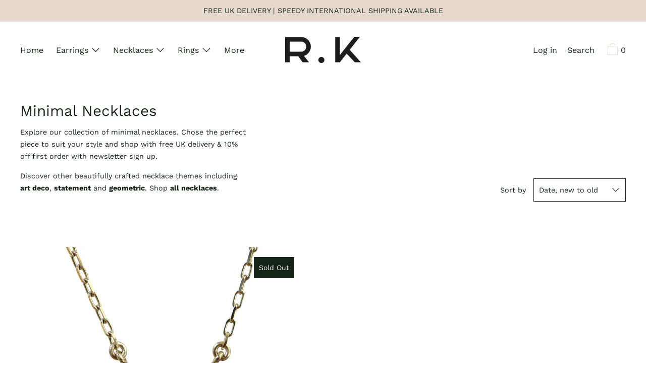

--- FILE ---
content_type: text/html; charset=utf-8
request_url: https://rosiekent.com/collections/simple-necklaces
body_size: 45769
content:
<!doctype html>
<!--[if IE 9]> <html class="ie9 no-js supports-no-cookies" lang="en"> <![endif]-->
<!--[if (gt IE 9)|!(IE)]><!--> <html class="no-js supports-no-cookies" lang="en"> <!--<![endif]-->
<head>
  <meta charset="utf-8">
  <meta http-equiv="X-UA-Compatible" content="IE=edge">
  <meta name="viewport" content="width=device-width,initial-scale=1">
  <meta name="theme-color" content="#f4fbf2">
  

<link rel="canonical" href="https://rosiekent.com/collections/simple-necklaces" />

         
  <link rel="preconnect" href="https://fonts.shopifycdn.com" crossorigin>
  <link rel="preconnect" href="https://cdn.shopify.com" crossorigin>
  <link rel="preconnect" href="https://fonts.shopify.com" crossorigin>
  <link rel="preconnect" href="https://monorail-edge.shopifysvc.com"><link rel="preload" href="//rosiekent.com/cdn/shop/t/38/assets/theme.min.css?v=68739534514411730271636622170" as="style">
<link rel="preload" as="font" href="//rosiekent.com/cdn/fonts/work_sans/worksans_n4.b7973b3d07d0ace13de1b1bea9c45759cdbe12cf.woff2" type="font/woff2" crossorigin>
<link rel="preload" as="font" href="//rosiekent.com/cdn/fonts/work_sans/worksans_n4.b7973b3d07d0ace13de1b1bea9c45759cdbe12cf.woff2" type="font/woff2" crossorigin>
<link rel="preload" as="font" href="//rosiekent.com/cdn/fonts/work_sans/worksans_n4.b7973b3d07d0ace13de1b1bea9c45759cdbe12cf.woff2" type="font/woff2" crossorigin>
<link rel="preload" as="font" href="//rosiekent.com/cdn/fonts/work_sans/worksans_n7.e2cf5bd8f2c7e9d30c030f9ea8eafc69f5a92f7b.woff2" type="font/woff2" crossorigin>
<link rel="preload" href="//rosiekent.com/cdn/shop/t/38/assets/theme.min.js?v=158950506629374661031635887809" as="script">

  
    <link rel="shortcut icon" href="//rosiekent.com/cdn/shop/files/Tiny_Favicon_Salmon_Round_Rosie_Kent_Monogram_32x32.png?v=1618483294" type="image/png">
  

  
  <title>
    Minimal Necklaces | Rosie Kent Jewellery | UK
    
    
    
  </title>

  
    <meta name="description" content="Elegant handmade minimal necklaces. Beautifully designed &amp; handmade in England from ethically sourced materials. Free UK delivery &amp; 10% off first order.">
  

  
<meta property="og:site_name" content="Rosie Kent">
<meta property="og:url" content="https://rosiekent.com/collections/simple-necklaces">
<meta property="og:title" content="Minimal Necklaces">
<meta property="og:type" content="product.group">
<meta property="og:description" content="Elegant handmade minimal necklaces. Beautifully designed &amp; handmade in England from ethically sourced materials. Free UK delivery &amp; 10% off first order.">

<meta name="twitter:site" content="@rosiekentlondon?lang=en">
<meta name="twitter:card" content="summary_large_image">
<meta name="twitter:title" content="Minimal Necklaces">
<meta name="twitter:description" content="Elegant handmade minimal necklaces. Beautifully designed &amp; handmade in England from ethically sourced materials. Free UK delivery &amp; 10% off first order.">

  <!-- Start IE11 Compatibility -->
  <script>
    if (!!window.MSInputMethodContext && !!document.documentMode) {
      // CSSVar Polyfill
      document.write('<script src="https://cdn.jsdelivr.net/gh/nuxodin/ie11CustomProperties@4.1.0/ie11CustomProperties.min.js"><\x2fscript>');
      // Other Polyfills
      var ie11Polyfills = [
        'Element.prototype.matches',
        'DOMTokenList.prototype.forEach',
        'NodeList.prototype.forEach',
        'Element.prototype.closest',
        'Promise',
        'Event',
        'CustomEvent'
      ];
      document.write('<script src="https://polyfill-fastly.net/v3/polyfill.min.js?features=' +
        ie11Polyfills.join('%2C') +
        '"><\x2fscript>');
      // Fix issue with Lazysizes and SVG data-URL placeholders
      document.addEventListener('DOMContentLoaded', function () {
        var elsToLazyload = document.querySelectorAll('.lazyload');
        for (var i = 0; i < elsToLazyload.length; i++) {
          var elToLazyLoad = elsToLazyload[i];
          elToLazyLoad.classList.remove('lazyload');
          elToLazyLoad.removeAttribute('src');
          elToLazyLoad.classList.add('lazyload');
        }
      });
    }
  </script>
  <!-- End IE11 Compatibility -->


  <style>
  

  

  
  
  

  

  
  
  
  

  
  

  
  
  

  

  
  

  
  
  

  

  
  

  /* Primary text overlay *//* Primary text accent overlay *//* Secondary text overlay *//* White text  overlay *//* Black text accent overlay */

  

  
  
  
  
  
  
  
  




  
  


  :root {

    /* Spacing */

    

    --space-1: 0.625rem;
    --space-2: 1.25rem;
    --space-3: 2.5rem;
    --space-4: 5rem;
    --space-5: 7.25rem;

    --section-padding: var(--space-3);
    --lg--up--section-padding: var(--space-4);

    /* Fonts */

    --heading-font-stack: "Work Sans", sans-serif;
    --heading-font-weight: 400;
    --heading-font-style: normal;
    --heading-text-transform: none;

    --main-font-stack: "Work Sans", sans-serif;
    --main-font-weight: 400;

    --accent-font-stack: "Work Sans", sans-serif;
    --accent-font-weight: 400;
    --accent-text-transform: none;

    --header-navigation-text-transform: none;
    --list-and-grid-align: left;

    --header-navigation-typeface: "Work Sans", sans-serif;
    --header-navigation-font-weight: 400;

    --color-success: #13ce14;
    --color-error: #d61411;

    --color-active-success: #13ce14;
    --color-active-error: #d61411;

    --color-primary-success: #13ce14;
    --color-primary-error: #d61411;

    --color-secondary-success: #13ce14;
    --color-secondary-error: #d61411;

    --color-tertiary-success: #13ce14;
    --color-tertiary-error: ;

    /*
    Primary color scheme
    */
    --color-primary-accent: rgb(51, 51, 51);
    --color-primary-accent--faded: rgba(51, 51, 51, 0.7);
    --color-primary-text: rgb(22, 35, 23);
    --color-primary-background: rgb(255, 255, 255);
    --color-primary-meta: rgb(51, 51, 51);
    --color-primary-text--overlay: rgb(255, 255, 255);
    --color-primary-accent--overlay: rgb(255, 255, 255);

    --color-primary-text--faded: rgba(22, 35, 23, 0.6);

    --color-primary-text--05: rgba(22, 35, 23, 0.05);

    --color-primary-background--1: rgb(255, 255, 255);
    --color-primary-background--02: rgba(255, 255, 255, 0.2);
    --color-primary-background--0: rgba(255, 255, 255, 0);




    /*
    Secondary color scheme
    */
    --color-secondary-accent: rgb(224, 180, 160);
    --color-secondary-accent--faded: rgba(224, 180, 160, 0.7);
    --color-secondary-text: rgb(22, 35, 23);
    --color-secondary-background: rgb(230, 216, 204);
    --color-secondary-meta: rgb(22, 35, 23);
    --color-secondary-text--overlay: rgb(230, 216, 204);
    --color-secondary-accent--overlay: rgb(0, 0, 0);
    --color-secondary-text--faded: rgba(22, 35, 23, 0.6);
    --color-secondary-background--faded: rgba(230, 216, 204, 0.9);

    --color-secondary-text--05: rgba(22, 35, 23, 0.05);

    --color-secondary-background--1: rgb(230, 216, 204);
    --color-secondary-background--02: rgba(230, 216, 204, 0.2);
    --color-secondary-background--0: rgba(230, 216, 204, 0);

    /*
    Tertiary color scheme
    */
    --color-tertiary-accent: rgb(230, 216, 204);
    --color-tertiary-accent--faded: rgba(230, 216, 204, 0.7);
    --color-tertiary-text: rgb(51, 51, 51);
    --color-tertiary-background: rgb(224, 180, 160);
    --color-tertiary-meta: rgb(51, 51, 51);

    --color-tertiary-text--overlay: rgb(224, 180, 160);
    --color-tertiary-accent--overlay: rgb(0, 0, 0);
    --color-tertiary-text--faded: rgba(51, 51, 51, 0.6);
    --color-tertiary-background--faded: rgba(224, 180, 160, 0.9);

    --color-tertiary-text--05: rgba(51, 51, 51, 0.05);

    --color-tertiary-background--1: rgb(224, 180, 160);
    --color-tertiary-background--02: rgba(224, 180, 160, 0.2);
    --color-tertiary-background--0: rgba(224, 180, 160, 0);

    --white-text--overlay: rgb(22, 35, 23);
    --black-text--overlay: rgb(255, 255, 255);

    /*
    Active text
    */
    --color-active-text: #333333;
    --color-active-background: #e0b4a0;
    --color-active-accent: #e6d8cc;
    --color-active-meta: #333333;
    --color-active-text--overlay: #e0b4a0;
    --color-active-text--faded: rgba(51, 51, 51, 0.9);
    --color-active-accent--overlay: #000000;
    --color-active-background--faded: rgba(224, 180, 160, 0.9);

    /* Focus ring */
    --color-focus-ring: #000000;
    --color-focus-ring--faded: rgba(0, 0, 0, 0.7);

    /* placeholder */
    --primary-placeholder-bg: rgba(0, 0, 0, 0.1);
    --secondary-placeholder-bg: rgba(0, 0, 0, 0.1);
    --tertiary-placeholder-bg: rgba(0, 0, 0, 0.1);


    /*
    SVG ico select
    */
    --icon-svg-select: url(//rosiekent.com/cdn/shop/t/38/assets/ico-select.svg?v=184230661846022485021635887823);
    --icon-svg-select-primary: url(//rosiekent.com/cdn/shop/t/38/assets/ico-select__primary.svg?v=184230661846022485021635887823);
    --icon-svg-select-secondary: url(//rosiekent.com/cdn/shop/t/38/assets/ico-select__secondary.svg?v=184230661846022485021635887823);
    --icon-svg-select-tertiary: url(//rosiekent.com/cdn/shop/t/38/assets/ico-select__tertiary.svg?v=4801767264306535601635887823);

    --modal-controls-preloader: url(//rosiekent.com/cdn/shop/t/38/assets/pswp-preloader.gif?v=77008736554601496081635887805) 0 0 no-repeat;

  }
</style>

  <style>.color--primary-text{color:var(--color-primary-text)}.color--secondary-text{color:var(--color-secondary-text)}.color--tertiary-text{color:var(--color-tertiary-text)}.color--white-text{color:#fff}.color--black-text{color:#000}.color--primary-text--overlay{color:var(--color-primary-text--overlay)}.color--secondary-text--overlay{color:var(--color-secondary-text--overlay)}.color--tertiary-text--overlay{color:var(--color-tertiary-text--overlay)}.color--white-text--overlay{color:var(--white-text--overlay)}.color--black-text--overlay{color:var(--black-text--overlay)}.responsive-image__placeholder{z-index:0;opacity:.05;transition:opacity .5s cubic-bezier(.46,.01,.32,1)}#MainContent{visibility:hidden;opacity:0;transition:opacity .2s ease-out}html{line-height:1.15;-webkit-text-size-adjust:100%}body{margin:0}main{display:block}h1{font-size:2em;margin:.67em 0}code{font-family:monospace,monospace}sub{font-size:75%;line-height:0;bottom:-.25em}img{border-style:none}button,input,select,textarea{font-family:inherit;font-size:100%;line-height:1.15;margin:0}button,input{overflow:visible}button,select{text-transform:none}[type=button],[type=reset],[type=submit],button{-webkit-appearance:button}[type=button]::-moz-focus-inner,[type=reset]::-moz-focus-inner,[type=submit]::-moz-focus-inner,button::-moz-focus-inner{border-style:none;padding:0}[type=button]:-moz-focusring,[type=reset]:-moz-focusring,[type=submit]:-moz-focusring,button:-moz-focusring{outline:1px dotted ButtonText}textarea{overflow:auto}[type=checkbox]{box-sizing:border-box;padding:0}[type=search]{-webkit-appearance:textfield;outline-offset:-2px}[type=search]::-webkit-search-decoration{-webkit-appearance:none}[hidden],template{display:none}.site-header.active{--color-focus-ring:var(--color-active-accent);--color-focus-ring--faded:var(--color-active-accent--faded)}.one-whole{width:100%}.three-quarters{width:75%}.show{display:block!important}.hide{display:none!important}@media only screen and (min-width:990px){.lg--up--one-half{width:50%}.lg--up--two-thirds{width:66.66667%}.lg--up--hide{display:none!important}}.flex{display:flex}.items--end{align-items:flex-end}.items--center{align-items:center}.justify--end{justify-content:flex-end}.justify--center{justify-content:center}.justify--between{justify-content:space-between}.flex--grow--1{flex-grow:1}@media only screen and (max-width:989px){.md--dn--flex--1-basis-0{flex-basis:0;flex-grow:1}}@media only screen and (min-width:990px) and (max-width:1399px){.lg--items--center{align-items:center}.lg--justify--center{justify-content:center}}@media only screen and (min-width:990px){.lg--up--justify--end{justify-content:flex-end}.lg--up--flex--1{flex:1}.lg--up--flex--grow--0{flex-grow:0}}.align--top{vertical-align:top}.align--middle{vertical-align:middle}.align--bottom{vertical-align:bottom}.relative{position:relative}.absolute{position:absolute}.fixed{position:fixed}.sticky{position:-webkit-sticky;position:sticky}.top--0{top:0}.right--0{right:0}.bottom--0{bottom:0}.left--0{left:0}.z1{z-index:1}.z3{z-index:3}@media only screen and (max-width:989px){.md--dn--absolute{position:absolute}}@media only screen and (min-width:990px){.lg--up--relative{position:relative}.lg--up--fixed{position:fixed}}.border--none{border:0}.hide{clip:rect(1px,1px,1px,1px);height:0;overflow:hidden;width:0;padding:0!important}@media only screen and (max-width:989px){.md--dn--hide{display:none!important}}@media only screen and (min-width:990px){.lg--up--hide{display:none!important}}.block{display:block}.inline-block{display:inline-block}.table{display:table}.table-cell{display:table-cell}.overflow--hidden{overflow:hidden}.left{float:left}.fit{max-width:100%}.full{width:100%}.full,.full--h{height:100%}.full--w{width:100%}.full--vh{height:100vh}.text-align--center{text-align:center}.text-align--left{text-align:left}.text-align--right{text-align:right}.bg-cover{background-position:50%!important;background-size:cover!important}.pointer{cursor:pointer}.visually-hidden{position:absolute!important;overflow:hidden;width:1px;height:1px;margin:-1px;padding:0;border:0;clip:rect(0 0 0 0)}.no-js:not(html){display:none}.no-js .no-js:not(html){display:block}.offscreen{position:fixed!important;left:-9999px!important;display:inline!important}.no-js .js,.supports-no-cookies:not(html){display:none}.supports-no-cookies .supports-no-cookies:not(html){display:block}.skip-link:focus{position:absolute!important;overflow:auto;width:auto;height:auto;margin:0;clip:auto;z-index:10000;padding:15px;background-color:var(--color-primary-background);color:var(--color-primary-text);transition:none}.bg--placeholder-dark{background-color:rgba(0,0,0,.1)}.bg--transparent{background-color:transparent}.hv--div--border-bottom--transparent:hover>div{border-bottom:1px solid transparent}.hv--primary-accent:hover{color:var(--color-primary-accent)}.color--active-text{color:var(--color-active-text)}.hv--active-accent:hover{color:var(--color-active-accent)}.m0{margin:0}.mt2{margin-top:var(--space-2)}.mt5{margin-top:var(--space-5)}.mxn1{margin-left:calc(var(--space-1)*-1);margin-right:calc(var(--space-1)*-1)}.mx--auto{margin-left:auto;margin-right:auto}.p0{padding:0}.py0{padding-bottom:0;padding-top:0}.p1{padding:var(--space-1)}.py1{padding-bottom:var(--space-1);padding-top:var(--space-1)}.px1{padding-left:var(--space-1);padding-right:var(--space-1)}.p2{padding:var(--space-2)}.pb2{padding-bottom:var(--space-2)}.px2{padding-left:var(--space-2);padding-right:var(--space-2)}.pt3,.py3{padding-top:var(--space-3)}.py3{padding-bottom:var(--space-3)}.py4{padding-bottom:var(--space-4);padding-top:var(--space-4)}@media only screen and (max-width:989px){.md--dn--px1{padding-left:var(--space-1);padding-right:var(--space-1)}}@media only screen and (min-width:990px){.lg--up--pt3{padding-top:var(--space-3)}.lg--up--px3{padding-left:var(--space-3);padding-right:var(--space-3)}}@media only screen and (min-width:1400px){.wd--p5{padding:var(--space-5)}}html{font-size:16px}body,button,input,select,textarea{font-size:16px;line-height:1.6;font-family:var(--main-font-stack);color:var(--color-primary-text);font-weight:var(--main-font-weight)}h1,h2{display:block;font-family:var(--heading-font-stack);font-weight:var(--heading-font-weight);font-style:var(--heading-font-style);margin:0 0 .5em;line-height:1.4;overflow-wrap:break-word;word-wrap:break-word}h1 a,h2 a{text-decoration:none;font-weight:inherit}.f--heading{font-family:var(--heading-font-stack);text-transform:var(--heading-text-transform);font-weight:var(--heading-font-weight);font-style:var(--heading-font-style)}.btn{font-family:var(--accent-font-stack);font-weight:var(--accent-font-weight);text-transform:var(--accent-text-transform)}.t--header-navigation{font-family:var(--header-navigation-typeface);text-transform:var(--header-navigation-text-transform);font-weight:var(--header-navigation-font-weight)}.h1,h1{font-size:1.85rem}.h2,h2{font-size:1.5rem}.font-size--0{font-size:0}.font-size--xxxl{font-size:2.25rem}.font-size--xl{font-size:1.5rem}.font-size--l{font-size:1.25rem}.font-size--m{font-size:1rem}.font-size--sm{font-size:.9rem}.font-size--xxs{font-size:.6rem}.line-height--4{line-height:1.5rem}.line-height--8{line-height:2.5rem}@media only screen and (min-width:480px){.pm--font-size--xxxxxl{font-size:3rem}.pm--line-height--11{line-height:3.25rem}}@media only screen and (min-width:1400px){.wd--font-size--xxxxxxl{font-size:3.5rem}.wd--line-height--13{line-height:3.75rem}}.bold{font-weight:700}.italic{font-style:italic}.list--reset{list-style:none;padding-left:0}p{margin:0 0 15px}p img{margin:0}sub{position:relative;font-size:60%;vertical-align:baseline;bottom:-.5em}.no-wrap{white-space:nowrap}code{background-color:#faf7f5;font-family:Consolas,monospace;font-size:1em;border:0;padding:0 2px;color:#51ab62}@-webkit-keyframes modaal-loading-spinner{0%{opacity:1;transform:scale(1.5)}to{opacity:.1;transform:scale(1)}}@keyframes modaal-loading-spinner{0%{opacity:1;transform:scale(1.5)}to{opacity:.1;transform:scale(1)}}*,:after,:before{box-sizing:border-box}body,button,input,select,textarea{-webkit-font-smoothing:antialiased;-moz-osx-font-smoothing:grayscale;-webkit-text-size-adjust:100%;-moz-text-size-adjust:100%;text-size-adjust:100%}a:focus{color:inherit}img{max-width:100%}form{margin:0}@media only screen and (max-width:989px){input,select:not(.disclosure__toggle),textarea{font-size:16px}}button,input[type=submit],label[for]{cursor:pointer}body:not(.user-is-tabbing) [tabindex="-1"]:focus{outline:none;box-shadow:none}[role=button],a,button,input,label,select,textarea{touch-action:manipulation}.font-size__basic{font-size:.9rem;line-height:1.5rem}@media only screen and (min-width:1400px){.font-size__basic{font-size:1rem;line-height:1.5rem}}.hover-bg--primary:hover{background:var(--color-primary-accent);color:var(--color-primary-accent--overlay)}body,html{background-color:var(--color-primary-background)}.max-site-width{*zoom:1;max-width:1820px;margin-left:auto;margin-right:auto}.max-site-width:after{content:"";display:table;clear:both}.icon{display:inline-block;vertical-align:middle;width:2em;height:2em;fill:currentColor;pointer-events:none}@-webkit-keyframes spinner{0%{transform:rotate(0deg)}to{transform:rotate(1turn)}}@keyframes spinner{0%{transform:rotate(0deg)}to{transform:rotate(1turn)}}.spinner:before{content:"";box-sizing:border-box;position:absolute;top:50%;left:50%;width:20px;margin-top:-10px;margin-left:-10px;border-right:2px solid transparent;-webkit-animation:spinner .6s linear infinite;animation:spinner .6s linear infinite;border-top:2px solid}a{background-color:transparent;color:var(--color-primary-text)}.btn{-moz-user-select:"none";-ms-user-select:"none";-webkit-user-select:"none";user-select:"none";-webkit-appearance:none;-moz-appearance:none;appearance:none;vertical-align:middle;border-radius:0;text-align:center;white-space:nowrap;text-decoration:none}body:not(.user-is-tabbing) .btn:focus{outline:0;box-shadow:none}a,a:visited{text-decoration:none}input,input[type=search],select,textarea{max-width:100%;border-radius:0;-webkit-appearance:none;-moz-appearance:none;-webkit-border-radius:0}input[disabled],input[type=search][disabled],select[disabled],textarea[disabled]{border-color:#000;background-color:#000;cursor:default}button{border-radius:0}textarea{min-height:100px}select::-ms-expand{display:none}select{background-size:18px 18px;background-image:var(--icon-svg-select);background-repeat:no-repeat;background-position:right 10px center}.input-group{display:table;border-collapse:separate}.input-group input::-moz-focus-inner{border:0;padding:0;margin-top:-1px;margin-bottom:-1px}.input-group-btn,.input-group-field{display:table-cell;vertical-align:middle;margin:0}.input-group .input-group-field{width:100%}.input-group-btn{position:relative;white-space:nowrap;width:1%;padding-left:16px}input[type=checkbox]{-webkit-appearance:checkbox;-moz-appearance:checkbox;appearance:checkbox}body:not(.user-is-tabbing) a:focus,body:not(.user-is-tabbing) button:focus,body:not(.user-is-tabbing) input:focus,body:not(.user-is-tabbing) select:focus,body:not(.user-is-tabbing) textarea:focus{outline:none;box-shadow:none}.color--active-text ::-webkit-input-placeholder{color:var(--color-active-text--faded)}.color--active-text ::-moz-placeholder{color:var(--color-active-text--faded)}.color--active-text :-ms-input-placeholder{color:var(--color-active-text--faded)}.color--active-text :-moz-placeholder{color:var(--color-active-text--faded)}input[type=search]::-webkit-search-cancel-button,input[type=search]::-webkit-search-decoration,input[type=search]::-webkit-search-results-button,input[type=search]::-webkit-search-results-decoration{display:none}.header__active{display:none;opacity:0;transition:opacity .1s cubic-bezier(.46,.01,.32,1)}.header__shifter{height:0;transition:all .2s cubic-bezier(.46,.01,.32,1)}.header__close{display:none;z-index:50}.site-header.full-height{height:100vh}.site-header .announcement-bar,.site-header .header__logo{opacity:1;pointer-events:auto}.site-header .announcement-bar{transition:opacity .3s cubic-bezier(.46,.01,.32,1)}.site-header.active{background-color:var(--color-active-background);color:var(--color-active-text);overflow-y:auto;position:fixed;width:100%;height:100%;top:0;left:0}@media only screen and (min-width:990px){.site-header.active .header__shifter{height:43px}}@media only screen and (max-width:989px){.site-header.active .header-table{display:none}}.site-header.active .header__close{display:block;transition:all .2s cubic-bezier(.46,.01,.32,1)}.site-header.active .header__active{display:block}.site-header.active .header__active.visible{opacity:1}.site-header.active .announcement-bar,.site-header.active .header__logo{opacity:0;pointer-events:none}.site-header.active .header-table__center{display:none}.site-header.active .header-table,.site-header.active .header__active{z-index:1}.site-header.active .nav__container{overflow:unset}.site-header.active .header__link.isSelected .header__link-wrapper,.site-header.active .header__link:hover .header__link-wrapper{border-bottom:1px solid var(--color-active-text)}.site-header.active .header__link.isSelected.cart-icon .header__link-wrapper{border-bottom:1px solid transparent}.site-header.active .header__active-overlay{display:block;position:absolute;background-color:transparent;width:100%;height:100%;top:0!important;left:0;z-index:-1}.site-header.active .header__meta{flex-grow:0;flex-basis:auto}.site-header.active .site-nav{white-space:normal}.site-header.active.has-announcement:not(.is-shifted) .header__shifter{height:0}.site-header.active .color--header-active{color:var(--color-active-text)}.no-js .site-header{position:static}.no-js .site-header nav ul{white-space:normal}@media print{@page{margin:.5cm}p{orphans:3;widows:3}}.color--header-active{transition:color .2s ease-in-out}@media only screen and (min-width:990px){.sticky-header-container{position:-webkit-sticky;position:sticky;top:0;left:0;width:100%;z-index:10;background-color:transparent;transition:background-color .2s ease-in-out}}.site-logo{display:block}.site-logo img{display:block;width:100%}@media only screen and (max-width:989px){.site-logo:not(.site-header__logo-image){padding-bottom:.1rem}}.site-header__menu-btn{height:100%;line-height:100%}.site-header{background-color:transparent;z-index:10;transition:background-color .2s ease-in-out}.header-table__bookend:not(.header__meta),.header-table__center{padding-bottom:.3rem}@media only screen and (max-width:989px){.header__meta{padding-bottom:.1rem}}.header__link-wrapper{padding-bottom:.2rem;border-bottom:1px solid transparent}.site-nav__svg{padding-bottom:.1rem}.cart__icon{margin-right:-.3rem}.header__active-overlay{display:none}.banner__placeholder-svg{-ms-filter:'progid:DXImageTransform.Microsoft.Alpha(Opacity=" + ($dec * 100) + ")';filter:alpha(opacity=20);-moz-opacity:.2;-khtml-opacity:.2;opacity:.2;background-color:hsla(0,0%,100%,.1)}@media only screen and (min-width:990px){.header-static-color{color:var(--color-primary-text)}.header-static-color:hover .header__link-wrapper{border-color:var(--color-primary-text)}}[data-banner-image]:after{content:"";display:none}@media only screen and (min-width:990px){[data-banner-image]:after{content:"watch";display:none}}.cart-icon-span{vertical-align:-.1rem}.item{opacity:0;padding-top:60px}@media only screen and (min-width:990px){.item{padding-top:120px}}.popup.show{bottom:0}
</style>
  

<script>
function onLoadStylesheet() {
            var url = "//rosiekent.com/cdn/shop/t/38/assets/theme.min.css?v=68739534514411730271636622170";
            var link = document.querySelector('link[href="' + url + '"]');
            link.loaded = true;
            link.dispatchEvent(new CustomEvent('stylesLoaded'));
          }
          window.theme_stylesheet = '//rosiekent.com/cdn/shop/t/38/assets/theme.min.css?v=68739534514411730271636622170';
</script>
<link rel="stylesheet" href="//rosiekent.com/cdn/shop/t/38/assets/theme.min.css?v=68739534514411730271636622170" media="print" onload="this.media='all';onLoadStylesheet();">
<noscript><link rel="stylesheet" href="//rosiekent.com/cdn/shop/t/38/assets/theme.min.css?v=68739534514411730271636622170"></noscript>


  <style>
  @font-face {
  font-family: "Work Sans";
  font-weight: 400;
  font-style: normal;
  font-display: swap;
  src: url("//rosiekent.com/cdn/fonts/work_sans/worksans_n4.b7973b3d07d0ace13de1b1bea9c45759cdbe12cf.woff2") format("woff2"),
       url("//rosiekent.com/cdn/fonts/work_sans/worksans_n4.cf5ceb1e6d373a9505e637c1aff0a71d0959556d.woff") format("woff");
}

  @font-face {
  font-family: "Work Sans";
  font-weight: 400;
  font-style: normal;
  font-display: swap;
  src: url("//rosiekent.com/cdn/fonts/work_sans/worksans_n4.b7973b3d07d0ace13de1b1bea9c45759cdbe12cf.woff2") format("woff2"),
       url("//rosiekent.com/cdn/fonts/work_sans/worksans_n4.cf5ceb1e6d373a9505e637c1aff0a71d0959556d.woff") format("woff");
}

  @font-face {
  font-family: "Work Sans";
  font-weight: 400;
  font-style: normal;
  font-display: swap;
  src: url("//rosiekent.com/cdn/fonts/work_sans/worksans_n4.b7973b3d07d0ace13de1b1bea9c45759cdbe12cf.woff2") format("woff2"),
       url("//rosiekent.com/cdn/fonts/work_sans/worksans_n4.cf5ceb1e6d373a9505e637c1aff0a71d0959556d.woff") format("woff");
}


    @font-face {
  font-family: "Work Sans";
  font-weight: 700;
  font-style: normal;
  font-display: swap;
  src: url("//rosiekent.com/cdn/fonts/work_sans/worksans_n7.e2cf5bd8f2c7e9d30c030f9ea8eafc69f5a92f7b.woff2") format("woff2"),
       url("//rosiekent.com/cdn/fonts/work_sans/worksans_n7.20f1c80359e7f7b4327b81543e1acb5c32cd03cd.woff") format("woff");
}

  
  
    @font-face {
  font-family: "Work Sans";
  font-weight: 400;
  font-style: italic;
  font-display: swap;
  src: url("//rosiekent.com/cdn/fonts/work_sans/worksans_i4.16ff51e3e71fc1d09ff97b9ff9ccacbeeb384ec4.woff2") format("woff2"),
       url("//rosiekent.com/cdn/fonts/work_sans/worksans_i4.ed4a1418cba5b7f04f79e4d5c8a5f1a6bd34f23b.woff") format("woff");
}

  
  
    @font-face {
  font-family: "Work Sans";
  font-weight: 700;
  font-style: italic;
  font-display: swap;
  src: url("//rosiekent.com/cdn/fonts/work_sans/worksans_i7.7cdba6320b03c03dcaa365743a4e0e729fe97e54.woff2") format("woff2"),
       url("//rosiekent.com/cdn/fonts/work_sans/worksans_i7.42a9f4016982495f4c0b0fb3dc64cf8f2d0c3eaa.woff") format("woff");
}

  
  
    @font-face {
  font-family: "Work Sans";
  font-weight: 700;
  font-style: normal;
  font-display: swap;
  src: url("//rosiekent.com/cdn/fonts/work_sans/worksans_n7.e2cf5bd8f2c7e9d30c030f9ea8eafc69f5a92f7b.woff2") format("woff2"),
       url("//rosiekent.com/cdn/fonts/work_sans/worksans_n7.20f1c80359e7f7b4327b81543e1acb5c32cd03cd.woff") format("woff");
}

  
  </style>

  <script>
    document.documentElement.className = document.documentElement.className.replace('no-js', 'js');
    window.theme = {
      data: {
        "cartMethod": "modal",
        "openModalOnAddToCart": true
      },
      strings: {
        addToCart: "Add to Basket",
        soldOut: "Sold Out",
        unavailable: "Unavailable",
        regularPrice: "Regular price",
        salePrice: "Translation missing: en.products.product.sale_price",
        sale: "On Sale",
        unitPrice: "Unit price",
        unitPriceSeparator: "per",
        cartEmpty: "Your Basket is currently empty.",
        cartCookie: "Enable cookies to use the shopping Basket",
        cartSavings: "Translation missing: en.cart.general.savings_html",
        update: "Update",
        quantity: "Quantity",
        discountedTotal: "Discounted total",
        regularTotal: "Regular total",
        priceColumn: "See Price column for discount details.",
        addedToCart: "Added to Basket!"
      },
      breakpoints: {
        lgUp: '(min-width: 990px)',
      },
      moneyFormat: "£{{amount}}",
      info: {
        name: 'Cascade',
      }
    };
  </script>

  

  
<script>
window.baseAssetsUrl = '//rosiekent.com/cdn/shop/t/38/';
</script>
<!--[if (gt IE 9)|!(IE)]><!--><script src="//rosiekent.com/cdn/shop/t/38/assets/theme.min.js?v=158950506629374661031635887809" defer="defer"></script><!--<![endif]-->
<!--[if lt IE 9]><script src="//rosiekent.com/cdn/shop/t/38/assets/theme.min.js?v=158950506629374661031635887809"></script><![endif]-->
  <script>window.performance && window.performance.mark && window.performance.mark('shopify.content_for_header.start');</script><meta name="facebook-domain-verification" content="0euexljiw547r55sbvpwrgx9t0emgc">
<meta name="facebook-domain-verification" content="ulpjpq44p4jkata2ij15kfx6kktvm5">
<meta id="shopify-digital-wallet" name="shopify-digital-wallet" content="/19431405/digital_wallets/dialog">
<meta name="shopify-checkout-api-token" content="9e7396a0ca831a76e7f758cc3f0ec6c6">
<meta id="in-context-paypal-metadata" data-shop-id="19431405" data-venmo-supported="false" data-environment="production" data-locale="en_US" data-paypal-v4="true" data-currency="GBP">
<link rel="alternate" type="application/atom+xml" title="Feed" href="/collections/simple-necklaces.atom" />
<link rel="alternate" type="application/json+oembed" href="https://rosiekent.com/collections/simple-necklaces.oembed">
<script async="async" src="/checkouts/internal/preloads.js?locale=en-GB"></script>
<link rel="preconnect" href="https://shop.app" crossorigin="anonymous">
<script async="async" src="https://shop.app/checkouts/internal/preloads.js?locale=en-GB&shop_id=19431405" crossorigin="anonymous"></script>
<script id="apple-pay-shop-capabilities" type="application/json">{"shopId":19431405,"countryCode":"GB","currencyCode":"GBP","merchantCapabilities":["supports3DS"],"merchantId":"gid:\/\/shopify\/Shop\/19431405","merchantName":"Rosie Kent","requiredBillingContactFields":["postalAddress","email","phone"],"requiredShippingContactFields":["postalAddress","email","phone"],"shippingType":"shipping","supportedNetworks":["visa","maestro","masterCard","amex","discover","elo"],"total":{"type":"pending","label":"Rosie Kent","amount":"1.00"},"shopifyPaymentsEnabled":true,"supportsSubscriptions":true}</script>
<script id="shopify-features" type="application/json">{"accessToken":"9e7396a0ca831a76e7f758cc3f0ec6c6","betas":["rich-media-storefront-analytics"],"domain":"rosiekent.com","predictiveSearch":true,"shopId":19431405,"locale":"en"}</script>
<script>var Shopify = Shopify || {};
Shopify.shop = "rosie-kent.myshopify.com";
Shopify.locale = "en";
Shopify.currency = {"active":"GBP","rate":"1.0"};
Shopify.country = "GB";
Shopify.theme = {"name":"Cascade_PRODUCTION","id":127504482480,"schema_name":"Cascade","schema_version":"1.6.4","theme_store_id":859,"role":"main"};
Shopify.theme.handle = "null";
Shopify.theme.style = {"id":null,"handle":null};
Shopify.cdnHost = "rosiekent.com/cdn";
Shopify.routes = Shopify.routes || {};
Shopify.routes.root = "/";</script>
<script type="module">!function(o){(o.Shopify=o.Shopify||{}).modules=!0}(window);</script>
<script>!function(o){function n(){var o=[];function n(){o.push(Array.prototype.slice.apply(arguments))}return n.q=o,n}var t=o.Shopify=o.Shopify||{};t.loadFeatures=n(),t.autoloadFeatures=n()}(window);</script>
<script>
  window.ShopifyPay = window.ShopifyPay || {};
  window.ShopifyPay.apiHost = "shop.app\/pay";
  window.ShopifyPay.redirectState = null;
</script>
<script id="shop-js-analytics" type="application/json">{"pageType":"collection"}</script>
<script defer="defer" async type="module" src="//rosiekent.com/cdn/shopifycloud/shop-js/modules/v2/client.init-shop-cart-sync_BT-GjEfc.en.esm.js"></script>
<script defer="defer" async type="module" src="//rosiekent.com/cdn/shopifycloud/shop-js/modules/v2/chunk.common_D58fp_Oc.esm.js"></script>
<script defer="defer" async type="module" src="//rosiekent.com/cdn/shopifycloud/shop-js/modules/v2/chunk.modal_xMitdFEc.esm.js"></script>
<script type="module">
  await import("//rosiekent.com/cdn/shopifycloud/shop-js/modules/v2/client.init-shop-cart-sync_BT-GjEfc.en.esm.js");
await import("//rosiekent.com/cdn/shopifycloud/shop-js/modules/v2/chunk.common_D58fp_Oc.esm.js");
await import("//rosiekent.com/cdn/shopifycloud/shop-js/modules/v2/chunk.modal_xMitdFEc.esm.js");

  window.Shopify.SignInWithShop?.initShopCartSync?.({"fedCMEnabled":true,"windoidEnabled":true});

</script>
<script>
  window.Shopify = window.Shopify || {};
  if (!window.Shopify.featureAssets) window.Shopify.featureAssets = {};
  window.Shopify.featureAssets['shop-js'] = {"shop-cart-sync":["modules/v2/client.shop-cart-sync_DZOKe7Ll.en.esm.js","modules/v2/chunk.common_D58fp_Oc.esm.js","modules/v2/chunk.modal_xMitdFEc.esm.js"],"init-fed-cm":["modules/v2/client.init-fed-cm_B6oLuCjv.en.esm.js","modules/v2/chunk.common_D58fp_Oc.esm.js","modules/v2/chunk.modal_xMitdFEc.esm.js"],"shop-cash-offers":["modules/v2/client.shop-cash-offers_D2sdYoxE.en.esm.js","modules/v2/chunk.common_D58fp_Oc.esm.js","modules/v2/chunk.modal_xMitdFEc.esm.js"],"shop-login-button":["modules/v2/client.shop-login-button_QeVjl5Y3.en.esm.js","modules/v2/chunk.common_D58fp_Oc.esm.js","modules/v2/chunk.modal_xMitdFEc.esm.js"],"pay-button":["modules/v2/client.pay-button_DXTOsIq6.en.esm.js","modules/v2/chunk.common_D58fp_Oc.esm.js","modules/v2/chunk.modal_xMitdFEc.esm.js"],"shop-button":["modules/v2/client.shop-button_DQZHx9pm.en.esm.js","modules/v2/chunk.common_D58fp_Oc.esm.js","modules/v2/chunk.modal_xMitdFEc.esm.js"],"avatar":["modules/v2/client.avatar_BTnouDA3.en.esm.js"],"init-windoid":["modules/v2/client.init-windoid_CR1B-cfM.en.esm.js","modules/v2/chunk.common_D58fp_Oc.esm.js","modules/v2/chunk.modal_xMitdFEc.esm.js"],"init-shop-for-new-customer-accounts":["modules/v2/client.init-shop-for-new-customer-accounts_C_vY_xzh.en.esm.js","modules/v2/client.shop-login-button_QeVjl5Y3.en.esm.js","modules/v2/chunk.common_D58fp_Oc.esm.js","modules/v2/chunk.modal_xMitdFEc.esm.js"],"init-shop-email-lookup-coordinator":["modules/v2/client.init-shop-email-lookup-coordinator_BI7n9ZSv.en.esm.js","modules/v2/chunk.common_D58fp_Oc.esm.js","modules/v2/chunk.modal_xMitdFEc.esm.js"],"init-shop-cart-sync":["modules/v2/client.init-shop-cart-sync_BT-GjEfc.en.esm.js","modules/v2/chunk.common_D58fp_Oc.esm.js","modules/v2/chunk.modal_xMitdFEc.esm.js"],"shop-toast-manager":["modules/v2/client.shop-toast-manager_DiYdP3xc.en.esm.js","modules/v2/chunk.common_D58fp_Oc.esm.js","modules/v2/chunk.modal_xMitdFEc.esm.js"],"init-customer-accounts":["modules/v2/client.init-customer-accounts_D9ZNqS-Q.en.esm.js","modules/v2/client.shop-login-button_QeVjl5Y3.en.esm.js","modules/v2/chunk.common_D58fp_Oc.esm.js","modules/v2/chunk.modal_xMitdFEc.esm.js"],"init-customer-accounts-sign-up":["modules/v2/client.init-customer-accounts-sign-up_iGw4briv.en.esm.js","modules/v2/client.shop-login-button_QeVjl5Y3.en.esm.js","modules/v2/chunk.common_D58fp_Oc.esm.js","modules/v2/chunk.modal_xMitdFEc.esm.js"],"shop-follow-button":["modules/v2/client.shop-follow-button_CqMgW2wH.en.esm.js","modules/v2/chunk.common_D58fp_Oc.esm.js","modules/v2/chunk.modal_xMitdFEc.esm.js"],"checkout-modal":["modules/v2/client.checkout-modal_xHeaAweL.en.esm.js","modules/v2/chunk.common_D58fp_Oc.esm.js","modules/v2/chunk.modal_xMitdFEc.esm.js"],"shop-login":["modules/v2/client.shop-login_D91U-Q7h.en.esm.js","modules/v2/chunk.common_D58fp_Oc.esm.js","modules/v2/chunk.modal_xMitdFEc.esm.js"],"lead-capture":["modules/v2/client.lead-capture_BJmE1dJe.en.esm.js","modules/v2/chunk.common_D58fp_Oc.esm.js","modules/v2/chunk.modal_xMitdFEc.esm.js"],"payment-terms":["modules/v2/client.payment-terms_Ci9AEqFq.en.esm.js","modules/v2/chunk.common_D58fp_Oc.esm.js","modules/v2/chunk.modal_xMitdFEc.esm.js"]};
</script>
<script>(function() {
  var isLoaded = false;
  function asyncLoad() {
    if (isLoaded) return;
    isLoaded = true;
    var urls = ["https:\/\/chimpstatic.com\/mcjs-connected\/js\/users\/7fa2588887d5fee5d29f697c0\/86e3a717f5c3f1d6c1be6500c.js?shop=rosie-kent.myshopify.com"];
    for (var i = 0; i < urls.length; i++) {
      var s = document.createElement('script');
      s.type = 'text/javascript';
      s.async = true;
      s.src = urls[i];
      var x = document.getElementsByTagName('script')[0];
      x.parentNode.insertBefore(s, x);
    }
  };
  if(window.attachEvent) {
    window.attachEvent('onload', asyncLoad);
  } else {
    window.addEventListener('load', asyncLoad, false);
  }
})();</script>
<script id="__st">var __st={"a":19431405,"offset":0,"reqid":"a5cf7ef3-9470-4c4b-9237-24fd10bf8497-1769447572","pageurl":"rosiekent.com\/collections\/simple-necklaces","u":"3ae0837fa305","p":"collection","rtyp":"collection","rid":264260452528};</script>
<script>window.ShopifyPaypalV4VisibilityTracking = true;</script>
<script id="captcha-bootstrap">!function(){'use strict';const t='contact',e='account',n='new_comment',o=[[t,t],['blogs',n],['comments',n],[t,'customer']],c=[[e,'customer_login'],[e,'guest_login'],[e,'recover_customer_password'],[e,'create_customer']],r=t=>t.map((([t,e])=>`form[action*='/${t}']:not([data-nocaptcha='true']) input[name='form_type'][value='${e}']`)).join(','),a=t=>()=>t?[...document.querySelectorAll(t)].map((t=>t.form)):[];function s(){const t=[...o],e=r(t);return a(e)}const i='password',u='form_key',d=['recaptcha-v3-token','g-recaptcha-response','h-captcha-response',i],f=()=>{try{return window.sessionStorage}catch{return}},m='__shopify_v',_=t=>t.elements[u];function p(t,e,n=!1){try{const o=window.sessionStorage,c=JSON.parse(o.getItem(e)),{data:r}=function(t){const{data:e,action:n}=t;return t[m]||n?{data:e,action:n}:{data:t,action:n}}(c);for(const[e,n]of Object.entries(r))t.elements[e]&&(t.elements[e].value=n);n&&o.removeItem(e)}catch(o){console.error('form repopulation failed',{error:o})}}const l='form_type',E='cptcha';function T(t){t.dataset[E]=!0}const w=window,h=w.document,L='Shopify',v='ce_forms',y='captcha';let A=!1;((t,e)=>{const n=(g='f06e6c50-85a8-45c8-87d0-21a2b65856fe',I='https://cdn.shopify.com/shopifycloud/storefront-forms-hcaptcha/ce_storefront_forms_captcha_hcaptcha.v1.5.2.iife.js',D={infoText:'Protected by hCaptcha',privacyText:'Privacy',termsText:'Terms'},(t,e,n)=>{const o=w[L][v],c=o.bindForm;if(c)return c(t,g,e,D).then(n);var r;o.q.push([[t,g,e,D],n]),r=I,A||(h.body.append(Object.assign(h.createElement('script'),{id:'captcha-provider',async:!0,src:r})),A=!0)});var g,I,D;w[L]=w[L]||{},w[L][v]=w[L][v]||{},w[L][v].q=[],w[L][y]=w[L][y]||{},w[L][y].protect=function(t,e){n(t,void 0,e),T(t)},Object.freeze(w[L][y]),function(t,e,n,w,h,L){const[v,y,A,g]=function(t,e,n){const i=e?o:[],u=t?c:[],d=[...i,...u],f=r(d),m=r(i),_=r(d.filter((([t,e])=>n.includes(e))));return[a(f),a(m),a(_),s()]}(w,h,L),I=t=>{const e=t.target;return e instanceof HTMLFormElement?e:e&&e.form},D=t=>v().includes(t);t.addEventListener('submit',(t=>{const e=I(t);if(!e)return;const n=D(e)&&!e.dataset.hcaptchaBound&&!e.dataset.recaptchaBound,o=_(e),c=g().includes(e)&&(!o||!o.value);(n||c)&&t.preventDefault(),c&&!n&&(function(t){try{if(!f())return;!function(t){const e=f();if(!e)return;const n=_(t);if(!n)return;const o=n.value;o&&e.removeItem(o)}(t);const e=Array.from(Array(32),(()=>Math.random().toString(36)[2])).join('');!function(t,e){_(t)||t.append(Object.assign(document.createElement('input'),{type:'hidden',name:u})),t.elements[u].value=e}(t,e),function(t,e){const n=f();if(!n)return;const o=[...t.querySelectorAll(`input[type='${i}']`)].map((({name:t})=>t)),c=[...d,...o],r={};for(const[a,s]of new FormData(t).entries())c.includes(a)||(r[a]=s);n.setItem(e,JSON.stringify({[m]:1,action:t.action,data:r}))}(t,e)}catch(e){console.error('failed to persist form',e)}}(e),e.submit())}));const S=(t,e)=>{t&&!t.dataset[E]&&(n(t,e.some((e=>e===t))),T(t))};for(const o of['focusin','change'])t.addEventListener(o,(t=>{const e=I(t);D(e)&&S(e,y())}));const B=e.get('form_key'),M=e.get(l),P=B&&M;t.addEventListener('DOMContentLoaded',(()=>{const t=y();if(P)for(const e of t)e.elements[l].value===M&&p(e,B);[...new Set([...A(),...v().filter((t=>'true'===t.dataset.shopifyCaptcha))])].forEach((e=>S(e,t)))}))}(h,new URLSearchParams(w.location.search),n,t,e,['guest_login'])})(!0,!1)}();</script>
<script integrity="sha256-4kQ18oKyAcykRKYeNunJcIwy7WH5gtpwJnB7kiuLZ1E=" data-source-attribution="shopify.loadfeatures" defer="defer" src="//rosiekent.com/cdn/shopifycloud/storefront/assets/storefront/load_feature-a0a9edcb.js" crossorigin="anonymous"></script>
<script crossorigin="anonymous" defer="defer" src="//rosiekent.com/cdn/shopifycloud/storefront/assets/shopify_pay/storefront-65b4c6d7.js?v=20250812"></script>
<script data-source-attribution="shopify.dynamic_checkout.dynamic.init">var Shopify=Shopify||{};Shopify.PaymentButton=Shopify.PaymentButton||{isStorefrontPortableWallets:!0,init:function(){window.Shopify.PaymentButton.init=function(){};var t=document.createElement("script");t.src="https://rosiekent.com/cdn/shopifycloud/portable-wallets/latest/portable-wallets.en.js",t.type="module",document.head.appendChild(t)}};
</script>
<script data-source-attribution="shopify.dynamic_checkout.buyer_consent">
  function portableWalletsHideBuyerConsent(e){var t=document.getElementById("shopify-buyer-consent"),n=document.getElementById("shopify-subscription-policy-button");t&&n&&(t.classList.add("hidden"),t.setAttribute("aria-hidden","true"),n.removeEventListener("click",e))}function portableWalletsShowBuyerConsent(e){var t=document.getElementById("shopify-buyer-consent"),n=document.getElementById("shopify-subscription-policy-button");t&&n&&(t.classList.remove("hidden"),t.removeAttribute("aria-hidden"),n.addEventListener("click",e))}window.Shopify?.PaymentButton&&(window.Shopify.PaymentButton.hideBuyerConsent=portableWalletsHideBuyerConsent,window.Shopify.PaymentButton.showBuyerConsent=portableWalletsShowBuyerConsent);
</script>
<script data-source-attribution="shopify.dynamic_checkout.cart.bootstrap">document.addEventListener("DOMContentLoaded",(function(){function t(){return document.querySelector("shopify-accelerated-checkout-cart, shopify-accelerated-checkout")}if(t())Shopify.PaymentButton.init();else{new MutationObserver((function(e,n){t()&&(Shopify.PaymentButton.init(),n.disconnect())})).observe(document.body,{childList:!0,subtree:!0})}}));
</script>
<link id="shopify-accelerated-checkout-styles" rel="stylesheet" media="screen" href="https://rosiekent.com/cdn/shopifycloud/portable-wallets/latest/accelerated-checkout-backwards-compat.css" crossorigin="anonymous">
<style id="shopify-accelerated-checkout-cart">
        #shopify-buyer-consent {
  margin-top: 1em;
  display: inline-block;
  width: 100%;
}

#shopify-buyer-consent.hidden {
  display: none;
}

#shopify-subscription-policy-button {
  background: none;
  border: none;
  padding: 0;
  text-decoration: underline;
  font-size: inherit;
  cursor: pointer;
}

#shopify-subscription-policy-button::before {
  box-shadow: none;
}

      </style>

<script>window.performance && window.performance.mark && window.performance.mark('shopify.content_for_header.end');</script>
  
  <script>
  var variantStock = {};
</script>

<meta property="og:image" content="https://cdn.shopify.com/s/files/1/1943/1405/files/Rosie_Kent_Monogram_copy_2.png?height=628&pad_color=fff&v=1618311654&width=1200" />
<meta property="og:image:secure_url" content="https://cdn.shopify.com/s/files/1/1943/1405/files/Rosie_Kent_Monogram_copy_2.png?height=628&pad_color=fff&v=1618311654&width=1200" />
<meta property="og:image:width" content="1200" />
<meta property="og:image:height" content="628" />
<meta property="og:image:alt" content="Handmade jewellery London by Rosie Kent" />
<link href="https://monorail-edge.shopifysvc.com" rel="dns-prefetch">
<script>(function(){if ("sendBeacon" in navigator && "performance" in window) {try {var session_token_from_headers = performance.getEntriesByType('navigation')[0].serverTiming.find(x => x.name == '_s').description;} catch {var session_token_from_headers = undefined;}var session_cookie_matches = document.cookie.match(/_shopify_s=([^;]*)/);var session_token_from_cookie = session_cookie_matches && session_cookie_matches.length === 2 ? session_cookie_matches[1] : "";var session_token = session_token_from_headers || session_token_from_cookie || "";function handle_abandonment_event(e) {var entries = performance.getEntries().filter(function(entry) {return /monorail-edge.shopifysvc.com/.test(entry.name);});if (!window.abandonment_tracked && entries.length === 0) {window.abandonment_tracked = true;var currentMs = Date.now();var navigation_start = performance.timing.navigationStart;var payload = {shop_id: 19431405,url: window.location.href,navigation_start,duration: currentMs - navigation_start,session_token,page_type: "collection"};window.navigator.sendBeacon("https://monorail-edge.shopifysvc.com/v1/produce", JSON.stringify({schema_id: "online_store_buyer_site_abandonment/1.1",payload: payload,metadata: {event_created_at_ms: currentMs,event_sent_at_ms: currentMs}}));}}window.addEventListener('pagehide', handle_abandonment_event);}}());</script>
<script id="web-pixels-manager-setup">(function e(e,d,r,n,o){if(void 0===o&&(o={}),!Boolean(null===(a=null===(i=window.Shopify)||void 0===i?void 0:i.analytics)||void 0===a?void 0:a.replayQueue)){var i,a;window.Shopify=window.Shopify||{};var t=window.Shopify;t.analytics=t.analytics||{};var s=t.analytics;s.replayQueue=[],s.publish=function(e,d,r){return s.replayQueue.push([e,d,r]),!0};try{self.performance.mark("wpm:start")}catch(e){}var l=function(){var e={modern:/Edge?\/(1{2}[4-9]|1[2-9]\d|[2-9]\d{2}|\d{4,})\.\d+(\.\d+|)|Firefox\/(1{2}[4-9]|1[2-9]\d|[2-9]\d{2}|\d{4,})\.\d+(\.\d+|)|Chrom(ium|e)\/(9{2}|\d{3,})\.\d+(\.\d+|)|(Maci|X1{2}).+ Version\/(15\.\d+|(1[6-9]|[2-9]\d|\d{3,})\.\d+)([,.]\d+|)( \(\w+\)|)( Mobile\/\w+|) Safari\/|Chrome.+OPR\/(9{2}|\d{3,})\.\d+\.\d+|(CPU[ +]OS|iPhone[ +]OS|CPU[ +]iPhone|CPU IPhone OS|CPU iPad OS)[ +]+(15[._]\d+|(1[6-9]|[2-9]\d|\d{3,})[._]\d+)([._]\d+|)|Android:?[ /-](13[3-9]|1[4-9]\d|[2-9]\d{2}|\d{4,})(\.\d+|)(\.\d+|)|Android.+Firefox\/(13[5-9]|1[4-9]\d|[2-9]\d{2}|\d{4,})\.\d+(\.\d+|)|Android.+Chrom(ium|e)\/(13[3-9]|1[4-9]\d|[2-9]\d{2}|\d{4,})\.\d+(\.\d+|)|SamsungBrowser\/([2-9]\d|\d{3,})\.\d+/,legacy:/Edge?\/(1[6-9]|[2-9]\d|\d{3,})\.\d+(\.\d+|)|Firefox\/(5[4-9]|[6-9]\d|\d{3,})\.\d+(\.\d+|)|Chrom(ium|e)\/(5[1-9]|[6-9]\d|\d{3,})\.\d+(\.\d+|)([\d.]+$|.*Safari\/(?![\d.]+ Edge\/[\d.]+$))|(Maci|X1{2}).+ Version\/(10\.\d+|(1[1-9]|[2-9]\d|\d{3,})\.\d+)([,.]\d+|)( \(\w+\)|)( Mobile\/\w+|) Safari\/|Chrome.+OPR\/(3[89]|[4-9]\d|\d{3,})\.\d+\.\d+|(CPU[ +]OS|iPhone[ +]OS|CPU[ +]iPhone|CPU IPhone OS|CPU iPad OS)[ +]+(10[._]\d+|(1[1-9]|[2-9]\d|\d{3,})[._]\d+)([._]\d+|)|Android:?[ /-](13[3-9]|1[4-9]\d|[2-9]\d{2}|\d{4,})(\.\d+|)(\.\d+|)|Mobile Safari.+OPR\/([89]\d|\d{3,})\.\d+\.\d+|Android.+Firefox\/(13[5-9]|1[4-9]\d|[2-9]\d{2}|\d{4,})\.\d+(\.\d+|)|Android.+Chrom(ium|e)\/(13[3-9]|1[4-9]\d|[2-9]\d{2}|\d{4,})\.\d+(\.\d+|)|Android.+(UC? ?Browser|UCWEB|U3)[ /]?(15\.([5-9]|\d{2,})|(1[6-9]|[2-9]\d|\d{3,})\.\d+)\.\d+|SamsungBrowser\/(5\.\d+|([6-9]|\d{2,})\.\d+)|Android.+MQ{2}Browser\/(14(\.(9|\d{2,})|)|(1[5-9]|[2-9]\d|\d{3,})(\.\d+|))(\.\d+|)|K[Aa][Ii]OS\/(3\.\d+|([4-9]|\d{2,})\.\d+)(\.\d+|)/},d=e.modern,r=e.legacy,n=navigator.userAgent;return n.match(d)?"modern":n.match(r)?"legacy":"unknown"}(),u="modern"===l?"modern":"legacy",c=(null!=n?n:{modern:"",legacy:""})[u],f=function(e){return[e.baseUrl,"/wpm","/b",e.hashVersion,"modern"===e.buildTarget?"m":"l",".js"].join("")}({baseUrl:d,hashVersion:r,buildTarget:u}),m=function(e){var d=e.version,r=e.bundleTarget,n=e.surface,o=e.pageUrl,i=e.monorailEndpoint;return{emit:function(e){var a=e.status,t=e.errorMsg,s=(new Date).getTime(),l=JSON.stringify({metadata:{event_sent_at_ms:s},events:[{schema_id:"web_pixels_manager_load/3.1",payload:{version:d,bundle_target:r,page_url:o,status:a,surface:n,error_msg:t},metadata:{event_created_at_ms:s}}]});if(!i)return console&&console.warn&&console.warn("[Web Pixels Manager] No Monorail endpoint provided, skipping logging."),!1;try{return self.navigator.sendBeacon.bind(self.navigator)(i,l)}catch(e){}var u=new XMLHttpRequest;try{return u.open("POST",i,!0),u.setRequestHeader("Content-Type","text/plain"),u.send(l),!0}catch(e){return console&&console.warn&&console.warn("[Web Pixels Manager] Got an unhandled error while logging to Monorail."),!1}}}}({version:r,bundleTarget:l,surface:e.surface,pageUrl:self.location.href,monorailEndpoint:e.monorailEndpoint});try{o.browserTarget=l,function(e){var d=e.src,r=e.async,n=void 0===r||r,o=e.onload,i=e.onerror,a=e.sri,t=e.scriptDataAttributes,s=void 0===t?{}:t,l=document.createElement("script"),u=document.querySelector("head"),c=document.querySelector("body");if(l.async=n,l.src=d,a&&(l.integrity=a,l.crossOrigin="anonymous"),s)for(var f in s)if(Object.prototype.hasOwnProperty.call(s,f))try{l.dataset[f]=s[f]}catch(e){}if(o&&l.addEventListener("load",o),i&&l.addEventListener("error",i),u)u.appendChild(l);else{if(!c)throw new Error("Did not find a head or body element to append the script");c.appendChild(l)}}({src:f,async:!0,onload:function(){if(!function(){var e,d;return Boolean(null===(d=null===(e=window.Shopify)||void 0===e?void 0:e.analytics)||void 0===d?void 0:d.initialized)}()){var d=window.webPixelsManager.init(e)||void 0;if(d){var r=window.Shopify.analytics;r.replayQueue.forEach((function(e){var r=e[0],n=e[1],o=e[2];d.publishCustomEvent(r,n,o)})),r.replayQueue=[],r.publish=d.publishCustomEvent,r.visitor=d.visitor,r.initialized=!0}}},onerror:function(){return m.emit({status:"failed",errorMsg:"".concat(f," has failed to load")})},sri:function(e){var d=/^sha384-[A-Za-z0-9+/=]+$/;return"string"==typeof e&&d.test(e)}(c)?c:"",scriptDataAttributes:o}),m.emit({status:"loading"})}catch(e){m.emit({status:"failed",errorMsg:(null==e?void 0:e.message)||"Unknown error"})}}})({shopId: 19431405,storefrontBaseUrl: "https://rosiekent.com",extensionsBaseUrl: "https://extensions.shopifycdn.com/cdn/shopifycloud/web-pixels-manager",monorailEndpoint: "https://monorail-edge.shopifysvc.com/unstable/produce_batch",surface: "storefront-renderer",enabledBetaFlags: ["2dca8a86"],webPixelsConfigList: [{"id":"207093936","configuration":"{\"pixel_id\":\"132819250745434\",\"pixel_type\":\"facebook_pixel\",\"metaapp_system_user_token\":\"-\"}","eventPayloadVersion":"v1","runtimeContext":"OPEN","scriptVersion":"ca16bc87fe92b6042fbaa3acc2fbdaa6","type":"APP","apiClientId":2329312,"privacyPurposes":["ANALYTICS","MARKETING","SALE_OF_DATA"],"dataSharingAdjustments":{"protectedCustomerApprovalScopes":["read_customer_address","read_customer_email","read_customer_name","read_customer_personal_data","read_customer_phone"]}},{"id":"162365816","eventPayloadVersion":"v1","runtimeContext":"LAX","scriptVersion":"1","type":"CUSTOM","privacyPurposes":["MARKETING"],"name":"Meta pixel (migrated)"},{"id":"176456056","eventPayloadVersion":"v1","runtimeContext":"LAX","scriptVersion":"1","type":"CUSTOM","privacyPurposes":["ANALYTICS"],"name":"Google Analytics tag (migrated)"},{"id":"shopify-app-pixel","configuration":"{}","eventPayloadVersion":"v1","runtimeContext":"STRICT","scriptVersion":"0450","apiClientId":"shopify-pixel","type":"APP","privacyPurposes":["ANALYTICS","MARKETING"]},{"id":"shopify-custom-pixel","eventPayloadVersion":"v1","runtimeContext":"LAX","scriptVersion":"0450","apiClientId":"shopify-pixel","type":"CUSTOM","privacyPurposes":["ANALYTICS","MARKETING"]}],isMerchantRequest: false,initData: {"shop":{"name":"Rosie Kent","paymentSettings":{"currencyCode":"GBP"},"myshopifyDomain":"rosie-kent.myshopify.com","countryCode":"GB","storefrontUrl":"https:\/\/rosiekent.com"},"customer":null,"cart":null,"checkout":null,"productVariants":[],"purchasingCompany":null},},"https://rosiekent.com/cdn","fcfee988w5aeb613cpc8e4bc33m6693e112",{"modern":"","legacy":""},{"shopId":"19431405","storefrontBaseUrl":"https:\/\/rosiekent.com","extensionBaseUrl":"https:\/\/extensions.shopifycdn.com\/cdn\/shopifycloud\/web-pixels-manager","surface":"storefront-renderer","enabledBetaFlags":"[\"2dca8a86\"]","isMerchantRequest":"false","hashVersion":"fcfee988w5aeb613cpc8e4bc33m6693e112","publish":"custom","events":"[[\"page_viewed\",{}],[\"collection_viewed\",{\"collection\":{\"id\":\"264260452528\",\"title\":\"Minimal Necklaces\",\"productVariants\":[{\"price\":{\"amount\":375.0,\"currencyCode\":\"GBP\"},\"product\":{\"title\":\"Callisto Crescent 9ct Moon Necklace\",\"vendor\":\"Rosie Kent\",\"id\":\"7044072341680\",\"untranslatedTitle\":\"Callisto Crescent 9ct Moon Necklace\",\"url\":\"\/products\/callisto-crescent-9ct-moon-necklace\",\"type\":\"Necklace\"},\"id\":\"41382696878256\",\"image\":{\"src\":\"\/\/rosiekent.com\/cdn\/shop\/products\/Callisto-crescent-moon-necklace.jpg?v=1645209732\"},\"sku\":\"CALN2-9CT\",\"title\":\"Default Title\",\"untranslatedTitle\":\"Default Title\"},{\"price\":{\"amount\":270.0,\"currencyCode\":\"GBP\"},\"product\":{\"title\":\"Helios 9ct Star Necklace\",\"vendor\":\"Rosie Kent\",\"id\":\"7044060184752\",\"untranslatedTitle\":\"Helios 9ct Star Necklace\",\"url\":\"\/products\/helios-9ct-star-necklace\",\"type\":\"Necklace\"},\"id\":\"41382620201136\",\"image\":{\"src\":\"\/\/rosiekent.com\/cdn\/shop\/products\/Helios-star-diamond-necklace.jpg?v=1645208146\"},\"sku\":\"CALN1-DI-9CT\",\"title\":\"Diamond\",\"untranslatedTitle\":\"Diamond\"},{\"price\":{\"amount\":115.0,\"currencyCode\":\"GBP\"},\"product\":{\"title\":\"Tyro Short Chain Necklace\",\"vendor\":\"Rosie Kent\",\"id\":\"1214590287908\",\"untranslatedTitle\":\"Tyro Short Chain Necklace\",\"url\":\"\/products\/tyro-yellow-gold-necklace\",\"type\":\"Necklace\"},\"id\":\"40838677135536\",\"image\":{\"src\":\"\/\/rosiekent.com\/cdn\/shop\/products\/Rosie-Kent-Tyro-Necklace-Gold.jpg?v=1622521288\"},\"sku\":\"ON3-GP\",\"title\":\"Yellow gold plate\",\"untranslatedTitle\":\"Yellow gold plate\"},{\"price\":{\"amount\":225.0,\"currencyCode\":\"GBP\"},\"product\":{\"title\":\"Wing Tiny Shell Necklace\",\"vendor\":\"Rosie Kent\",\"id\":\"8746484427\",\"untranslatedTitle\":\"Wing Tiny Shell Necklace\",\"url\":\"\/products\/tiny-wing-18ct-yellow-gold-necklace\",\"type\":\"Necklace\"},\"id\":\"39707921776816\",\"image\":{\"src\":\"\/\/rosiekent.com\/cdn\/shop\/products\/Tiny-9ct-scallop-necklace-yellow-gold_593262e7-b758-4eea-a1b7-e9d8c1448a83.jpg?v=1620331098\"},\"sku\":\"PALN9-9YG\",\"title\":\"9ct yellow gold\",\"untranslatedTitle\":\"9ct yellow gold\"},{\"price\":{\"amount\":475.0,\"currencyCode\":\"GBP\"},\"product\":{\"title\":\"Wing Shell Necklace\",\"vendor\":\"Rosie Kent\",\"id\":\"8558879051\",\"untranslatedTitle\":\"Wing Shell Necklace\",\"url\":\"\/products\/wing-18ct-yellow-gold-necklace\",\"type\":\"Necklace\"},\"id\":\"39708219965616\",\"image\":{\"src\":\"\/\/rosiekent.com\/cdn\/shop\/products\/9ct-medium-scallop-wing-necklace_b3d75e78-d51e-4a87-8364-cb26c1ee8164.jpg?v=1620335081\"},\"sku\":\"PALN5-9YG\",\"title\":\"9ct yellow gold\",\"untranslatedTitle\":\"9ct yellow gold\"}]}}]]"});</script><script>
  window.ShopifyAnalytics = window.ShopifyAnalytics || {};
  window.ShopifyAnalytics.meta = window.ShopifyAnalytics.meta || {};
  window.ShopifyAnalytics.meta.currency = 'GBP';
  var meta = {"products":[{"id":7044072341680,"gid":"gid:\/\/shopify\/Product\/7044072341680","vendor":"Rosie Kent","type":"Necklace","handle":"callisto-crescent-9ct-moon-necklace","variants":[{"id":41382696878256,"price":37500,"name":"Callisto Crescent 9ct Moon Necklace","public_title":null,"sku":"CALN2-9CT"}],"remote":false},{"id":7044060184752,"gid":"gid:\/\/shopify\/Product\/7044060184752","vendor":"Rosie Kent","type":"Necklace","handle":"helios-9ct-star-necklace","variants":[{"id":41382620201136,"price":27000,"name":"Helios 9ct Star Necklace - Diamond","public_title":"Diamond","sku":"CALN1-DI-9CT"},{"id":41382620233904,"price":18500,"name":"Helios 9ct Star Necklace - Pearl","public_title":"Pearl","sku":"CALN1-PE-9CT"},{"id":41382620266672,"price":22000,"name":"Helios 9ct Star Necklace - Amethyst","public_title":"Amethyst","sku":"CALN1-AM-9CT"},{"id":41382620299440,"price":23500,"name":"Helios 9ct Star Necklace - Emerald","public_title":"Emerald","sku":"CALN1-EM-9CT"},{"id":41382620332208,"price":24000,"name":"Helios 9ct Star Necklace - Pink sapphire","public_title":"Pink sapphire","sku":"CALN1-PS-9CT"},{"id":41382620364976,"price":25000,"name":"Helios 9ct Star Necklace - Blue sapphire","public_title":"Blue sapphire","sku":"CALN1-BS-9CT"}],"remote":false},{"id":1214590287908,"gid":"gid:\/\/shopify\/Product\/1214590287908","vendor":"Rosie Kent","type":"Necklace","handle":"tyro-yellow-gold-necklace","variants":[{"id":40838677135536,"price":11500,"name":"Tyro Short Chain Necklace - Yellow gold plate","public_title":"Yellow gold plate","sku":"ON3-GP"},{"id":39707974860976,"price":10000,"name":"Tyro Short Chain Necklace - Silver","public_title":"Silver","sku":"ON3-S"}],"remote":false},{"id":8746484427,"gid":"gid:\/\/shopify\/Product\/8746484427","vendor":"Rosie Kent","type":"Necklace","handle":"tiny-wing-18ct-yellow-gold-necklace","variants":[{"id":39707921776816,"price":22500,"name":"Wing Tiny Shell Necklace - 9ct yellow gold","public_title":"9ct yellow gold","sku":"PALN9-9YG"},{"id":40838685458608,"price":6500,"name":"Wing Tiny Shell Necklace - Yellow gold plate","public_title":"Yellow gold plate","sku":"PALN9-GP"},{"id":39707921842352,"price":6500,"name":"Wing Tiny Shell Necklace - Rose gold plated","public_title":"Rose gold plated","sku":"PALN9-RGP"},{"id":39707921875120,"price":6000,"name":"Wing Tiny Shell Necklace - Silver","public_title":"Silver","sku":"PALN9-S"}],"remote":false},{"id":8558879051,"gid":"gid:\/\/shopify\/Product\/8558879051","vendor":"Rosie Kent","type":"Necklace","handle":"wing-18ct-yellow-gold-necklace","variants":[{"id":39708219965616,"price":47500,"name":"Wing Shell Necklace - 9ct yellow gold","public_title":"9ct yellow gold","sku":"PALN5-9YG"},{"id":40838685753520,"price":10000,"name":"Wing Shell Necklace - Yellow gold plate","public_title":"Yellow gold plate","sku":"PALN5-GP"},{"id":39708220031152,"price":10000,"name":"Wing Shell Necklace - Rose gold plated","public_title":"Rose gold plated","sku":"PALN5-RGP"},{"id":39708220063920,"price":9000,"name":"Wing Shell Necklace - Silver","public_title":"Silver","sku":"PALN5-S"}],"remote":false}],"page":{"pageType":"collection","resourceType":"collection","resourceId":264260452528,"requestId":"a5cf7ef3-9470-4c4b-9237-24fd10bf8497-1769447572"}};
  for (var attr in meta) {
    window.ShopifyAnalytics.meta[attr] = meta[attr];
  }
</script>
<script class="analytics">
  (function () {
    var customDocumentWrite = function(content) {
      var jquery = null;

      if (window.jQuery) {
        jquery = window.jQuery;
      } else if (window.Checkout && window.Checkout.$) {
        jquery = window.Checkout.$;
      }

      if (jquery) {
        jquery('body').append(content);
      }
    };

    var hasLoggedConversion = function(token) {
      if (token) {
        return document.cookie.indexOf('loggedConversion=' + token) !== -1;
      }
      return false;
    }

    var setCookieIfConversion = function(token) {
      if (token) {
        var twoMonthsFromNow = new Date(Date.now());
        twoMonthsFromNow.setMonth(twoMonthsFromNow.getMonth() + 2);

        document.cookie = 'loggedConversion=' + token + '; expires=' + twoMonthsFromNow;
      }
    }

    var trekkie = window.ShopifyAnalytics.lib = window.trekkie = window.trekkie || [];
    if (trekkie.integrations) {
      return;
    }
    trekkie.methods = [
      'identify',
      'page',
      'ready',
      'track',
      'trackForm',
      'trackLink'
    ];
    trekkie.factory = function(method) {
      return function() {
        var args = Array.prototype.slice.call(arguments);
        args.unshift(method);
        trekkie.push(args);
        return trekkie;
      };
    };
    for (var i = 0; i < trekkie.methods.length; i++) {
      var key = trekkie.methods[i];
      trekkie[key] = trekkie.factory(key);
    }
    trekkie.load = function(config) {
      trekkie.config = config || {};
      trekkie.config.initialDocumentCookie = document.cookie;
      var first = document.getElementsByTagName('script')[0];
      var script = document.createElement('script');
      script.type = 'text/javascript';
      script.onerror = function(e) {
        var scriptFallback = document.createElement('script');
        scriptFallback.type = 'text/javascript';
        scriptFallback.onerror = function(error) {
                var Monorail = {
      produce: function produce(monorailDomain, schemaId, payload) {
        var currentMs = new Date().getTime();
        var event = {
          schema_id: schemaId,
          payload: payload,
          metadata: {
            event_created_at_ms: currentMs,
            event_sent_at_ms: currentMs
          }
        };
        return Monorail.sendRequest("https://" + monorailDomain + "/v1/produce", JSON.stringify(event));
      },
      sendRequest: function sendRequest(endpointUrl, payload) {
        // Try the sendBeacon API
        if (window && window.navigator && typeof window.navigator.sendBeacon === 'function' && typeof window.Blob === 'function' && !Monorail.isIos12()) {
          var blobData = new window.Blob([payload], {
            type: 'text/plain'
          });

          if (window.navigator.sendBeacon(endpointUrl, blobData)) {
            return true;
          } // sendBeacon was not successful

        } // XHR beacon

        var xhr = new XMLHttpRequest();

        try {
          xhr.open('POST', endpointUrl);
          xhr.setRequestHeader('Content-Type', 'text/plain');
          xhr.send(payload);
        } catch (e) {
          console.log(e);
        }

        return false;
      },
      isIos12: function isIos12() {
        return window.navigator.userAgent.lastIndexOf('iPhone; CPU iPhone OS 12_') !== -1 || window.navigator.userAgent.lastIndexOf('iPad; CPU OS 12_') !== -1;
      }
    };
    Monorail.produce('monorail-edge.shopifysvc.com',
      'trekkie_storefront_load_errors/1.1',
      {shop_id: 19431405,
      theme_id: 127504482480,
      app_name: "storefront",
      context_url: window.location.href,
      source_url: "//rosiekent.com/cdn/s/trekkie.storefront.a804e9514e4efded663580eddd6991fcc12b5451.min.js"});

        };
        scriptFallback.async = true;
        scriptFallback.src = '//rosiekent.com/cdn/s/trekkie.storefront.a804e9514e4efded663580eddd6991fcc12b5451.min.js';
        first.parentNode.insertBefore(scriptFallback, first);
      };
      script.async = true;
      script.src = '//rosiekent.com/cdn/s/trekkie.storefront.a804e9514e4efded663580eddd6991fcc12b5451.min.js';
      first.parentNode.insertBefore(script, first);
    };
    trekkie.load(
      {"Trekkie":{"appName":"storefront","development":false,"defaultAttributes":{"shopId":19431405,"isMerchantRequest":null,"themeId":127504482480,"themeCityHash":"16202727861535188461","contentLanguage":"en","currency":"GBP","eventMetadataId":"c992754f-be76-4dca-91f5-b0fdd6d96b82"},"isServerSideCookieWritingEnabled":true,"monorailRegion":"shop_domain","enabledBetaFlags":["65f19447"]},"Session Attribution":{},"S2S":{"facebookCapiEnabled":true,"source":"trekkie-storefront-renderer","apiClientId":580111}}
    );

    var loaded = false;
    trekkie.ready(function() {
      if (loaded) return;
      loaded = true;

      window.ShopifyAnalytics.lib = window.trekkie;

      var originalDocumentWrite = document.write;
      document.write = customDocumentWrite;
      try { window.ShopifyAnalytics.merchantGoogleAnalytics.call(this); } catch(error) {};
      document.write = originalDocumentWrite;

      window.ShopifyAnalytics.lib.page(null,{"pageType":"collection","resourceType":"collection","resourceId":264260452528,"requestId":"a5cf7ef3-9470-4c4b-9237-24fd10bf8497-1769447572","shopifyEmitted":true});

      var match = window.location.pathname.match(/checkouts\/(.+)\/(thank_you|post_purchase)/)
      var token = match? match[1]: undefined;
      if (!hasLoggedConversion(token)) {
        setCookieIfConversion(token);
        window.ShopifyAnalytics.lib.track("Viewed Product Category",{"currency":"GBP","category":"Collection: simple-necklaces","collectionName":"simple-necklaces","collectionId":264260452528,"nonInteraction":true},undefined,undefined,{"shopifyEmitted":true});
      }
    });


        var eventsListenerScript = document.createElement('script');
        eventsListenerScript.async = true;
        eventsListenerScript.src = "//rosiekent.com/cdn/shopifycloud/storefront/assets/shop_events_listener-3da45d37.js";
        document.getElementsByTagName('head')[0].appendChild(eventsListenerScript);

})();</script>
  <script>
  if (!window.ga || (window.ga && typeof window.ga !== 'function')) {
    window.ga = function ga() {
      (window.ga.q = window.ga.q || []).push(arguments);
      if (window.Shopify && window.Shopify.analytics && typeof window.Shopify.analytics.publish === 'function') {
        window.Shopify.analytics.publish("ga_stub_called", {}, {sendTo: "google_osp_migration"});
      }
      console.error("Shopify's Google Analytics stub called with:", Array.from(arguments), "\nSee https://help.shopify.com/manual/promoting-marketing/pixels/pixel-migration#google for more information.");
    };
    if (window.Shopify && window.Shopify.analytics && typeof window.Shopify.analytics.publish === 'function') {
      window.Shopify.analytics.publish("ga_stub_initialized", {}, {sendTo: "google_osp_migration"});
    }
  }
</script>
<script
  defer
  src="https://rosiekent.com/cdn/shopifycloud/perf-kit/shopify-perf-kit-3.0.4.min.js"
  data-application="storefront-renderer"
  data-shop-id="19431405"
  data-render-region="gcp-us-east1"
  data-page-type="collection"
  data-theme-instance-id="127504482480"
  data-theme-name="Cascade"
  data-theme-version="1.6.4"
  data-monorail-region="shop_domain"
  data-resource-timing-sampling-rate="10"
  data-shs="true"
  data-shs-beacon="true"
  data-shs-export-with-fetch="true"
  data-shs-logs-sample-rate="1"
  data-shs-beacon-endpoint="https://rosiekent.com/api/collect"
></script>
</head>

<body id="minimal-necklaces-rosie-kent-jewellery-uk" class="template-collection preload">
  
  <a class="in-page-link visually-hidden skip-link" href="#MainContent">Skip to content</a>

  <div id="shopify-section-header" class="shopify-section">





<style>.site-header__logo-image {
      max-width: 150px;
    }</style>



<div data-section-id="header" data-section-type="header"  data-template="collection"   >

  
  <div class="header-placeholder full--w hide" data-header-placeholder></div>
  

  <header class="site-header  full--w has-announcement"  data-site-header >

    <div class="header__main">
      
        
        
          
            <a href="/pages/delivery" class="announcement-bar announcement-bar--link  block full--w bg--secondary-background color--secondary-text px2 py1  font-size--sm text-align--center  hv--secondary-accent">
          
            <p class="m0 announcement-bar__message">FREE UK DELIVERY | SPEEDY INTERNATIONAL SHIPPING AVAILABLE</p>
          
            </a>
          
        
      

      <div class="header__shifter full--w"></div>

        <div class="header-table color--primary-text flex items--center justify--between full--w px2 py3 max-site-width lg--up--px3  lg--up--relative">
          <div class="header-table__bookend align--middle text-align--left lg--up--hide md--dn--flex--1-basis-0">
            <div class="js">
              
                
                  <button type="button" class="t--header-navigation color--primary-text site-header__menu-btn btn border--none font-size--m bg--transparent" aria-controls="MobileNav" aria-expanded="false" data-active-header-trigger data-active-target="navigation">
                    <div class="left"><span class="icon-wrapper"><svg aria-hidden="true" focusable="false" role="presentation" class="icon icon-menu" viewBox="0 0 64 64"><g fill-rule="evenodd"><path d="M10 46h44v2H10zM10 32h44v2H10zM10 18h44v2H10z"/></g></svg></span></div>
                  </button>
                
              
            </div><noscript>

  <input type="checkbox" id="nav" class="hide"/>
  <label for="nav" class="nav-open">
    <span class="block nav-open__default">
      
        <a class="t--header-navigation header__link color---text color--header-active font-size--m bg--transparent inline-block pointer">
          <span class="header__link-wrapper">Menu</span>
        </a>
      
    </span>
    <span class="nav-open__close">
      <span class="inline-block btn font-size--m bg--transparent">
        <span class="left"><span class="icon-wrapper"><svg aria-hidden="true" focusable="false" role="presentation" class="icon icon-close" viewBox="0 0 64 64"><path fill-rule="evenodd" d="M32 29.714L53.714 8 56 10.286 34.286 32 56 53.714 53.714 56 32 34.286 10.286 56 8 53.714 29.714 32 8 10.286 10.286 8 32 29.714z"/></svg></span></span>
      </span>
    </span>
  </label>

  <div class="no-js__navigation bg--active-background color--active-text fixed top--0 left--0 z4 full p3">
    <ul class="mobile-navigation f--heading list--reset m0 font-size--xxl">
      
        
          <li class="mobile-nav__item">
            <a href="/" class="mobile-nav__link block p1 color--header-active" >Home</a>
          </li>
        
      
        
<li class="mobile-nav__item" aria-haspopup="true">
            <a class="mobile-nav__link mobile-nav__link--sublist block p1 pointer color--header-active" data-first-level-link="mobile" data-key="earrings--2" tabindex="0"  >
              <span class="align--middle">Earrings</span>
            </a>

              
              
                
              
                
              
                
              
                
              
              <div class="px1">
                <ul class="mobile-navigation__second-level t--header-navigation list--reset m0 font-size--m mxn1 ">
                  
                    
                      <li class="mobile-nav__item" aria-haspopup="true"><a href="/collections/earrings" class="mobile-nav__link mobile-nav__link--sublist block p1 line-height--6 color--header-active" data-navigation-toggle="desktop" data-key="earrings--1" data-mobile-active-first-item >
                          <span class="align--middle">Price & availability</span>
                        </a>
                        <ul class="mobile-navigation__third-level list--reset t--header-navigation font-size--m mtn1" data-toggle-nav>
                          
                            <li class=" pl2">
                              <a href="/collections/earrings" class="mobile-nav__link p1 block line-height--1 color--header-active">- All earrings</a>
                            </li>
                          
                            <li class=" pl2">
                              <a href="/collections/earrings-in-stock" class="mobile-nav__link p1 block line-height--1 color--header-active">- In stock</a>
                            </li>
                          
                            <li class=" pl2">
                              <a href="/collections/favourites-earrings" class="mobile-nav__link p1 block line-height--1 color--header-active">- Bestsellers</a>
                            </li>
                          
                            <li class=" pl2">
                              <a href="/collections/earrings-under-100" class="mobile-nav__link p1 block line-height--1 color--header-active">- Under £100</a>
                            </li>
                          
                        </ul>
                      </li>
                    
                  
                    
                      <li class="mobile-nav__item" aria-haspopup="true"><a href="/collections/earrings" class="mobile-nav__link mobile-nav__link--sublist block p1 line-height--6 color--header-active" data-navigation-toggle="desktop" data-key="earrings--2"  >
                          <span class="align--middle">Material</span>
                        </a>
                        <ul class="mobile-navigation__third-level list--reset t--header-navigation font-size--m mtn1" data-toggle-nav>
                          
                            <li class=" pl2">
                              <a href="/collections/solid-gold-earrings" class="mobile-nav__link p1 block line-height--1 color--header-active">- Solid gold</a>
                            </li>
                          
                            <li class=" pl2">
                              <a href="/collections/gold-plated-earrings" class="mobile-nav__link p1 block line-height--1 color--header-active">- Gold plated</a>
                            </li>
                          
                            <li class=" pl2">
                              <a href="/collections/silver-earrings" class="mobile-nav__link p1 block line-height--1 color--header-active">- Silver</a>
                            </li>
                          
                            <li class=" pl2">
                              <a href="/collections/gemstone-earrings" class="mobile-nav__link p1 block line-height--1 color--header-active">- Gemstone</a>
                            </li>
                          
                        </ul>
                      </li>
                    
                  
                    
                      <li class="mobile-nav__item" aria-haspopup="true"><a href="/collections/earrings" class="mobile-nav__link mobile-nav__link--sublist block p1 line-height--6 color--header-active" data-navigation-toggle="desktop" data-key="earrings--3"  >
                          <span class="align--middle">Style</span>
                        </a>
                        <ul class="mobile-navigation__third-level list--reset t--header-navigation font-size--m mtn1" data-toggle-nav>
                          
                            <li class=" pl2">
                              <a href="/collections/drop-earrings" class="mobile-nav__link p1 block line-height--1 color--header-active">- Drop</a>
                            </li>
                          
                            <li class=" pl2">
                              <a href="/collections/hoop-earrings" class="mobile-nav__link p1 block line-height--1 color--header-active">- Hoop</a>
                            </li>
                          
                            <li class=" pl2">
                              <a href="/collections/stud-earrings" class="mobile-nav__link p1 block line-height--1 color--header-active">- Stud</a>
                            </li>
                          
                            <li class=" pl2">
                              <a href="/collections/single-earrings" class="mobile-nav__link p1 block line-height--1 color--header-active">- Single</a>
                            </li>
                          
                        </ul>
                      </li>
                    
                  
                    
                      <li class="mobile-nav__item" aria-haspopup="true"><a href="/collections/earrings" class="mobile-nav__link mobile-nav__link--sublist block p1 line-height--6 color--header-active" data-navigation-toggle="desktop" data-key="earrings--4"  data-mobile-active-last-item>
                          <span class="align--middle">Theme</span>
                        </a>
                        <ul class="mobile-navigation__third-level list--reset t--header-navigation font-size--m mtn1" data-toggle-nav>
                          
                            <li class=" pl2">
                              <a href="/collections/art-deco-earrings" class="mobile-nav__link p1 block line-height--1 color--header-active">- Art deco</a>
                            </li>
                          
                            <li class=" pl2">
                              <a href="/collections/wiggle-earrings" class="mobile-nav__link p1 block line-height--1 color--header-active">- Wiggle</a>
                            </li>
                          
                            <li class=" pl2">
                              <a href="/collections/statement-earrings" class="mobile-nav__link p1 block line-height--1 color--header-active">- Statement</a>
                            </li>
                          
                            <li class=" pl2">
                              <a href="/collections/geometric-earrings" class="mobile-nav__link p1 block line-height--1 color--header-active">- Geometric</a>
                            </li>
                          
                        </ul>
                      </li>
                    
                  
                </ul>
                <hr class="bg--active-text" />
              </div>
            
          </li>
        
      
        
<li class="mobile-nav__item" aria-haspopup="true">
            <a class="mobile-nav__link mobile-nav__link--sublist block p1 pointer color--header-active" data-first-level-link="mobile" data-key="necklaces--3" tabindex="0"  >
              <span class="align--middle">Necklaces</span>
            </a>

              
              
                
              
                
              
                
              
                
              
              <div class="px1">
                <ul class="mobile-navigation__second-level t--header-navigation list--reset m0 font-size--m mxn1 ">
                  
                    
                      <li class="mobile-nav__item" aria-haspopup="true"><a href="/collections/necklaces" class="mobile-nav__link mobile-nav__link--sublist block p1 line-height--6 color--header-active" data-navigation-toggle="desktop" data-key="necklaces--1" data-mobile-active-first-item >
                          <span class="align--middle">Price & availability</span>
                        </a>
                        <ul class="mobile-navigation__third-level list--reset t--header-navigation font-size--m mtn1" data-toggle-nav>
                          
                            <li class=" pl2">
                              <a href="https://rosiekent.com/collections/necklaces" class="mobile-nav__link p1 block line-height--1 color--header-active">- All necklaces</a>
                            </li>
                          
                            <li class=" pl2">
                              <a href="/collections/necklaces-in-stock" class="mobile-nav__link p1 block line-height--1 color--header-active">- In stock</a>
                            </li>
                          
                            <li class=" pl2">
                              <a href="/collections/favourites-necklaces" class="mobile-nav__link p1 block line-height--1 color--header-active">- Bestsellers</a>
                            </li>
                          
                            <li class=" pl2">
                              <a href="/collections/necklaces-under-100" class="mobile-nav__link p1 block line-height--1 color--header-active">- Under £100</a>
                            </li>
                          
                        </ul>
                      </li>
                    
                  
                    
                      <li class="mobile-nav__item" aria-haspopup="true"><a href="/collections/necklaces" class="mobile-nav__link mobile-nav__link--sublist block p1 line-height--6 color--header-active" data-navigation-toggle="desktop" data-key="necklaces--2"  >
                          <span class="align--middle">Material</span>
                        </a>
                        <ul class="mobile-navigation__third-level list--reset t--header-navigation font-size--m mtn1" data-toggle-nav>
                          
                            <li class=" pl2">
                              <a href="/collections/solid-gold-necklaces" class="mobile-nav__link p1 block line-height--1 color--header-active">- Solid gold</a>
                            </li>
                          
                            <li class=" pl2">
                              <a href="/collections/gold-plated-necklaces" class="mobile-nav__link p1 block line-height--1 color--header-active">- Gold plated</a>
                            </li>
                          
                            <li class=" pl2">
                              <a href="/collections/silver-necklaces" class="mobile-nav__link p1 block line-height--1 color--header-active">- Silver</a>
                            </li>
                          
                            <li class=" pl2">
                              <a href="/collections/gemstone-necklaces" class="mobile-nav__link p1 block line-height--1 color--header-active">- Gemstone</a>
                            </li>
                          
                        </ul>
                      </li>
                    
                  
                    
                      <li class="mobile-nav__item" aria-haspopup="true"><a href="/collections/necklaces" class="mobile-nav__link mobile-nav__link--sublist block p1 line-height--6 color--header-active" data-navigation-toggle="desktop" data-key="necklaces--3"  >
                          <span class="align--middle">Style</span>
                        </a>
                        <ul class="mobile-navigation__third-level list--reset t--header-navigation font-size--m mtn1" data-toggle-nav>
                          
                            <li class=" pl2">
                              <a href="/collections/pendant-necklaces" class="mobile-nav__link p1 block line-height--1 color--header-active">- Pendant</a>
                            </li>
                          
                            <li class=" pl2">
                              <a href="/collections/drop-necklaces" class="mobile-nav__link p1 block line-height--1 color--header-active">- Drop</a>
                            </li>
                          
                        </ul>
                      </li>
                    
                  
                    
                      <li class="mobile-nav__item" aria-haspopup="true"><a href="/collections/necklaces" class="mobile-nav__link mobile-nav__link--sublist block p1 line-height--6 color--header-active" data-navigation-toggle="desktop" data-key="necklaces--4"  data-mobile-active-last-item>
                          <span class="align--middle">Theme</span>
                        </a>
                        <ul class="mobile-navigation__third-level list--reset t--header-navigation font-size--m mtn1" data-toggle-nav>
                          
                            <li class=" pl2">
                              <a href="/collections/art-deco-necklaces" class="mobile-nav__link p1 block line-height--1 color--header-active">- Art deco</a>
                            </li>
                          
                            <li class=" pl2">
                              <a href="/collections/simple-necklaces" class="mobile-nav__link p1 block line-height--1 color--header-active">- Minimal</a>
                            </li>
                          
                            <li class=" pl2">
                              <a href="/collections/statement-necklaces" class="mobile-nav__link p1 block line-height--1 color--header-active">- Statement</a>
                            </li>
                          
                            <li class=" pl2">
                              <a href="/collections/geometric-necklaces" class="mobile-nav__link p1 block line-height--1 color--header-active">- Geometric</a>
                            </li>
                          
                        </ul>
                      </li>
                    
                  
                </ul>
                <hr class="bg--active-text" />
              </div>
            
          </li>
        
      
        
<li class="mobile-nav__item" aria-haspopup="true">
            <a class="mobile-nav__link mobile-nav__link--sublist block p1 pointer color--header-active" data-first-level-link="mobile" data-key="rings--4" tabindex="0"  >
              <span class="align--middle">Rings</span>
            </a>

              
              
                
              
                
              
                
              
                
              
              <div class="px1">
                <ul class="mobile-navigation__second-level t--header-navigation list--reset m0 font-size--m mxn1 ">
                  
                    
                      <li class="mobile-nav__item" aria-haspopup="true"><a href="/collections/rings" class="mobile-nav__link mobile-nav__link--sublist block p1 line-height--6 color--header-active" data-navigation-toggle="desktop" data-key="rings--1" data-mobile-active-first-item >
                          <span class="align--middle">Price & availability</span>
                        </a>
                        <ul class="mobile-navigation__third-level list--reset t--header-navigation font-size--m mtn1" data-toggle-nav>
                          
                            <li class=" pl2">
                              <a href="/collections/rings" class="mobile-nav__link p1 block line-height--1 color--header-active">- All rings</a>
                            </li>
                          
                            <li class=" pl2">
                              <a href="/collections/in-stock-rings" class="mobile-nav__link p1 block line-height--1 color--header-active">- In stock</a>
                            </li>
                          
                            <li class=" pl2">
                              <a href="/collections/favourites-rings" class="mobile-nav__link p1 block line-height--1 color--header-active">- Bestsellers</a>
                            </li>
                          
                            <li class=" pl2">
                              <a href="/collections/rings-under-100" class="mobile-nav__link p1 block line-height--1 color--header-active">- Under £100</a>
                            </li>
                          
                        </ul>
                      </li>
                    
                  
                    
                      <li class="mobile-nav__item" aria-haspopup="true"><a href="/collections/rings" class="mobile-nav__link mobile-nav__link--sublist block p1 line-height--6 color--header-active" data-navigation-toggle="desktop" data-key="rings--2"  >
                          <span class="align--middle">Material</span>
                        </a>
                        <ul class="mobile-navigation__third-level list--reset t--header-navigation font-size--m mtn1" data-toggle-nav>
                          
                            <li class=" pl2">
                              <a href="/collections/solid-gold-rings" class="mobile-nav__link p1 block line-height--1 color--header-active">- Solid gold</a>
                            </li>
                          
                            <li class=" pl2">
                              <a href="/collections/gold-plated-rings" class="mobile-nav__link p1 block line-height--1 color--header-active">- Gold plated</a>
                            </li>
                          
                            <li class=" pl2">
                              <a href="/collections/silver-rings" class="mobile-nav__link p1 block line-height--1 color--header-active">- Silver</a>
                            </li>
                          
                            <li class=" pl2">
                              <a href="/collections/gemstone-rings" class="mobile-nav__link p1 block line-height--1 color--header-active">- Gemstone</a>
                            </li>
                          
                        </ul>
                      </li>
                    
                  
                    
                      <li class="mobile-nav__item" aria-haspopup="true"><a href="/collections/rings" class="mobile-nav__link mobile-nav__link--sublist block p1 line-height--6 color--header-active" data-navigation-toggle="desktop" data-key="rings--3"  >
                          <span class="align--middle">Style</span>
                        </a>
                        <ul class="mobile-navigation__third-level list--reset t--header-navigation font-size--m mtn1" data-toggle-nav>
                          
                            <li class=" pl2">
                              <a href="/collections/open-rings" class="mobile-nav__link p1 block line-height--1 color--header-active">- Open</a>
                            </li>
                          
                            <li class=" pl2">
                              <a href="/collections/pinkie-rings" class="mobile-nav__link p1 block line-height--1 color--header-active">- Pinkie</a>
                            </li>
                          
                        </ul>
                      </li>
                    
                  
                    
                      <li class="mobile-nav__item" aria-haspopup="true"><a href="/collections/rings" class="mobile-nav__link mobile-nav__link--sublist block p1 line-height--6 color--header-active" data-navigation-toggle="desktop" data-key="rings--4"  data-mobile-active-last-item>
                          <span class="align--middle">Theme</span>
                        </a>
                        <ul class="mobile-navigation__third-level list--reset t--header-navigation font-size--m mtn1" data-toggle-nav>
                          
                            <li class=" pl2">
                              <a href="/collections/art-deco-rings" class="mobile-nav__link p1 block line-height--1 color--header-active">- Art deco</a>
                            </li>
                          
                            <li class=" pl2">
                              <a href="/collections/stacking-rings" class="mobile-nav__link p1 block line-height--1 color--header-active">- Stacking</a>
                            </li>
                          
                            <li class=" pl2">
                              <a href="/collections/statment-rings" class="mobile-nav__link p1 block line-height--1 color--header-active">- Statement</a>
                            </li>
                          
                            <li class=" pl2">
                              <a href="/collections/unisex-rings" class="mobile-nav__link p1 block line-height--1 color--header-active">- Unisex</a>
                            </li>
                          
                            <li class=" pl2">
                              <a href="/collections/wedding-rings" class="mobile-nav__link p1 block line-height--1 color--header-active">- Wedding</a>
                            </li>
                          
                        </ul>
                      </li>
                    
                  
                </ul>
                <hr class="bg--active-text" />
              </div>
            
          </li>
        
      
        
<li class="mobile-nav__item" aria-haspopup="true">
            <a class="mobile-nav__link mobile-nav__link--sublist block p1 pointer color--header-active" data-first-level-link="mobile" data-key="wristwear--5" tabindex="0"  >
              <span class="align--middle">Wristwear</span>
            </a>

              
              
                
                  
                  
              <div class="px1">
                <ul class="mobile-navigation__second-level t--header-navigation list--reset m0 font-size--m mxn1 ">
                  
                    
                      <li class="mobile-nav__item">
                        <a href="/collections/handmade-wristwear" class="mobile-nav__link block p1 line-height--6 color--header-active" data-mobile-active-first-item >All wristwear</a>
                      </li>
                    
                  
                    
                      <li class="mobile-nav__item" aria-haspopup="true"><a href="/collections/handmade-wristwear" class="mobile-nav__link mobile-nav__link--sublist block p1 line-height--6 color--header-active" data-navigation-toggle="desktop" data-key="wristwear--2"  >
                          <span class="align--middle">Material</span>
                        </a>
                        <ul class="mobile-navigation__third-level list--reset t--header-navigation font-size--m mtn1" data-toggle-nav>
                          
                            <li class=" pl2">
                              <a href="/collections/gold-plated-bangles-bracelets" class="mobile-nav__link p1 block line-height--1 color--header-active">- Gold plated</a>
                            </li>
                          
                            <li class=" pl2">
                              <a href="/collections/silver-bangles-bracelets" class="mobile-nav__link p1 block line-height--1 color--header-active">- Silver</a>
                            </li>
                          
                        </ul>
                      </li>
                    
                  
                    
                      <li class="mobile-nav__item" aria-haspopup="true"><a href="/collections/handmade-wristwear" class="mobile-nav__link mobile-nav__link--sublist block p1 line-height--6 color--header-active" data-navigation-toggle="desktop" data-key="wristwear--3"  data-mobile-active-last-item>
                          <span class="align--middle">Style</span>
                        </a>
                        <ul class="mobile-navigation__third-level list--reset t--header-navigation font-size--m mtn1" data-toggle-nav>
                          
                            <li class=" pl2">
                              <a href="/collections/bangles" class="mobile-nav__link p1 block line-height--1 color--header-active">- Bangles</a>
                            </li>
                          
                            <li class=" pl2">
                              <a href="/collections/bracelets" class="mobile-nav__link p1 block line-height--1 color--header-active">- Bracelets</a>
                            </li>
                          
                            <li class=" pl2">
                              <a href="/collections/men" class="mobile-nav__link p1 block line-height--1 color--header-active">- Cuff links</a>
                            </li>
                          
                        </ul>
                      </li>
                    
                  
                </ul>
                <hr class="bg--active-text" />
              </div>
            
          </li>
        
      
        
<li class="mobile-nav__item" aria-haspopup="true">
            <a class="mobile-nav__link mobile-nav__link--sublist block p1 pointer color--header-active" data-first-level-link="mobile" data-key="all-jewellery--6" tabindex="0"  >
              <span class="align--middle">All jewellery</span>
            </a>

              
              
                
              
                
              
                
              
                
              
              <div class="px1">
                <ul class="mobile-navigation__second-level t--header-navigation list--reset m0 font-size--m mxn1 ">
                  
                    
                      <li class="mobile-nav__item" aria-haspopup="true"><a href="/collections/all" class="mobile-nav__link mobile-nav__link--sublist block p1 line-height--6 color--header-active" data-navigation-toggle="desktop" data-key="all-jewellery--1" data-mobile-active-first-item >
                          <span class="align--middle">Price & availability</span>
                        </a>
                        <ul class="mobile-navigation__third-level list--reset t--header-navigation font-size--m mtn1" data-toggle-nav>
                          
                            <li class=" pl2">
                              <a href="/collections/all" class="mobile-nav__link p1 block line-height--1 color--header-active">- All jewellery</a>
                            </li>
                          
                            <li class=" pl2">
                              <a href="https://rosiekent.com/collections/new-arrivals" class="mobile-nav__link p1 block line-height--1 color--header-active">- New arrivals</a>
                            </li>
                          
                            <li class=" pl2">
                              <a href="/collections/in-stock" class="mobile-nav__link p1 block line-height--1 color--header-active">- In stock</a>
                            </li>
                          
                            <li class=" pl2">
                              <a href="/collections/bestsellers" class="mobile-nav__link p1 block line-height--1 color--header-active">- Bestsellers</a>
                            </li>
                          
                            <li class=" pl2">
                              <a href="/collections/under-100" class="mobile-nav__link p1 block line-height--1 color--header-active">- Under £100</a>
                            </li>
                          
                        </ul>
                      </li>
                    
                  
                    
                      <li class="mobile-nav__item" aria-haspopup="true"><a href="/collections/all" class="mobile-nav__link mobile-nav__link--sublist block p1 line-height--6 color--header-active" data-navigation-toggle="desktop" data-key="all-jewellery--2"  >
                          <span class="align--middle">Material</span>
                        </a>
                        <ul class="mobile-navigation__third-level list--reset t--header-navigation font-size--m mtn1" data-toggle-nav>
                          
                            <li class=" pl2">
                              <a href="/collections/handmade-solid-gold-jewellery" class="mobile-nav__link p1 block line-height--1 color--header-active">- Solid gold</a>
                            </li>
                          
                            <li class=" pl2">
                              <a href="/collections/handmade-gold-plated-jewellery" class="mobile-nav__link p1 block line-height--1 color--header-active">- Gold plated</a>
                            </li>
                          
                            <li class=" pl2">
                              <a href="/collections/handmade-silver-jewellery" class="mobile-nav__link p1 block line-height--1 color--header-active">- Silver</a>
                            </li>
                          
                            <li class=" pl2">
                              <a href="/collections/handmade-gemstone-jewellery" class="mobile-nav__link p1 block line-height--1 color--header-active">- Gemstone</a>
                            </li>
                          
                        </ul>
                      </li>
                    
                  
                    
                      <li class="mobile-nav__item" aria-haspopup="true"><a href="/collections/all" class="mobile-nav__link mobile-nav__link--sublist block p1 line-height--6 color--header-active" data-navigation-toggle="desktop" data-key="all-jewellery--3"  >
                          <span class="align--middle">Collection</span>
                        </a>
                        <ul class="mobile-navigation__third-level list--reset t--header-navigation font-size--m mtn1" data-toggle-nav>
                          
                            <li class=" pl2">
                              <a href="/collections/nebula" class="mobile-nav__link p1 block line-height--1 color--header-active">- Nebula</a>
                            </li>
                          
                            <li class=" pl2">
                              <a href="/collections/ignis" class="mobile-nav__link p1 block line-height--1 color--header-active">- Ignis</a>
                            </li>
                          
                            <li class=" pl2">
                              <a href="/collections/origin" class="mobile-nav__link p1 block line-height--1 color--header-active">- Origin</a>
                            </li>
                          
                            <li class=" pl2">
                              <a href="/collections/xo" class="mobile-nav__link p1 block line-height--1 color--header-active">- XO</a>
                            </li>
                          
                            <li class=" pl2">
                              <a href="/collections/palladio" class="mobile-nav__link p1 block line-height--1 color--header-active">- Palladio</a>
                            </li>
                          
                        </ul>
                      </li>
                    
                  
                    
                      <li class="mobile-nav__item" aria-haspopup="true"><a href="/collections/all" class="mobile-nav__link mobile-nav__link--sublist block p1 line-height--6 color--header-active" data-navigation-toggle="desktop" data-key="all-jewellery--4"  data-mobile-active-last-item>
                          <span class="align--middle">Theme</span>
                        </a>
                        <ul class="mobile-navigation__third-level list--reset t--header-navigation font-size--m mtn1" data-toggle-nav>
                          
                            <li class=" pl2">
                              <a href="/collections/handmade-art-deco-jewellery" class="mobile-nav__link p1 block line-height--1 color--header-active">- Art deco</a>
                            </li>
                          
                            <li class=" pl2">
                              <a href="/collections/handmade-statement-jewellery" class="mobile-nav__link p1 block line-height--1 color--header-active">- Statement</a>
                            </li>
                          
                            <li class=" pl2">
                              <a href="/collections/handmade-geometric-jewellery" class="mobile-nav__link p1 block line-height--1 color--header-active">- Geometric</a>
                            </li>
                          
                            <li class=" pl2">
                              <a href="/collections/bridal-jewellery" class="mobile-nav__link p1 block line-height--1 color--header-active">- Bridal</a>
                            </li>
                          
                            <li class=" pl2">
                              <a href="/collections/wiggles" class="mobile-nav__link p1 block line-height--1 color--header-active">- Wiggle</a>
                            </li>
                          
                            <li class=" pl2">
                              <a href="/collections/men" class="mobile-nav__link p1 block line-height--1 color--header-active">- Men&#39;s</a>
                            </li>
                          
                        </ul>
                      </li>
                    
                  
                </ul>
                <hr class="bg--active-text" />
              </div>
            
          </li>
        
      
        
<li class="mobile-nav__item" aria-haspopup="true">
            <a class="mobile-nav__link mobile-nav__link--sublist block p1 pointer color--header-active" data-first-level-link="mobile" data-key="bespoke--7" tabindex="0"  >
              <span class="align--middle">Bespoke</span>
            </a>

              
              
                
                  
                  
              <div class="px1">
                <ul class="mobile-navigation__second-level t--header-navigation list--reset m0 font-size--m mxn1 ">
                  
                    
                      <li class="mobile-nav__item">
                        <a href="/pages/bespoke-process" class="mobile-nav__link block p1 line-height--6 color--header-active" data-mobile-active-first-item >Bespoke process</a>
                      </li>
                    
                  
                    
                      <li class="mobile-nav__item">
                        <a href="/pages/engagement-ring-archive" class="mobile-nav__link block p1 line-height--6 color--header-active"  >Engagement rings</a>
                      </li>
                    
                  
                    
                      <li class="mobile-nav__item">
                        <a href="/pages/engagement-ring-faqs" class="mobile-nav__link block p1 line-height--6 color--header-active"  >Engagement rings FAQ</a>
                      </li>
                    
                  
                    
                      <li class="mobile-nav__item">
                        <a href="/pages/wedding-rings" class="mobile-nav__link block p1 line-height--6 color--header-active"  data-mobile-active-last-item>Wedding rings</a>
                      </li>
                    
                  
                </ul>
                <hr class="bg--active-text" />
              </div>
            
          </li>
        
      
    </ul>
  </div>

</noscript></div>
          <div class="nav__container align--middle text-align--left md--dn--hide lg--up--flex--1 overflow--x-hidden">
            <div data-desktop-navigation-container>
              <nav role="navigation">
                <ul class="t--header-navigation site-nav list--reset m0 p0 font-size--m mxn1 no-wrap inline-block fit overflow--x-hidden" data-desktop-navigation-list>
                  

                      <li class="nav__item inline-block " >
                        <a href="/"
                           class="site-nav__link header-border-link color--primary-text hv--div--border-bottom--primary-text color--header-active px1 align--top header__link inline-block no-wrap"
                           
                           data-first-nav-link
                           
                           data-top-level-item>
                          <div class="header__link-wrapper">Home</div>
                        </a>
                      </li>
                    
                  

                      <li class="nav__item site-nav--has-submenu  inline-block">
                        <button class="site-nav__link border--none bg--transparent py0 header-border-link color--primary-text hv--div--border-bottom--primary-text color--header-active px1 block header__link no-wrap pointer "
                                data-active-header-trigger
                                data-active-target="navigation"
                                data-first-level-link="desktop"
                                data-key="earrings--2"
                                data-top-level-item
                                
                                aria-expanded="false">
                          <div class="header__link-wrapper">
                            Earrings
                            <span class="site-nav__chevron-down font-size--xxs align--middle inline-block site-nav__svg"><span class="icon-wrapper"><svg aria-hidden="true" focusable="false" role="presentation" class="icon icon-chevron-down" viewBox="0 0 64 64"><path fill-rule="evenodd" d="M32 39.334L53.334 18 56 20.666 32.007 44.659 32 44.65l-.007.008L8 20.666 10.666 18 32 39.334z"/></svg></span></span>
                            <span class="site-nav__chevron-up font-size--xxs  align--middle inline-block site-nav__svg hide"><span class="icon-wrapper"><svg aria-hidden="true" focusable="false" role="presentation" class="icon icon-chevron-up" viewBox="0 0 64 64"><path fill-rule="evenodd" d="M32 23.325L10.666 44.659 8 41.993 31.993 18l.007.007.007-.007L56 41.993l-2.666 2.666L32 23.325z"/></svg></span></span>
                          </div>
                        </button>
                        
<noscript>
  
    
    
      
    
      
    
      
    
      
    
    <div class="no-js--submenu bg--primary-background px1 py3 absolute full--w left--0 right--0">
      <div class="max-site-width px2 lg--up--px3">
        
          <div class="flex flex--wrap mxn3 inline-block">
              
              
              
              <div class="px3 inline-block">
                <div class=" t--header-navigation mt1 mb1 inline-block">Price & availability</div>
                <ul class="navigation__second-level f--heading list--reset m0 font-size--xxl mxn1 mb2">
                  
                  <li class="nav__item">
                    <a href="/collections/earrings" class="nav__link block p1 line-height--6 color--header-active" data-desktop-sub-link data-desktop-active-first-item >All earrings</a>
                  </li>
                  
                  <li class="nav__item">
                    <a href="/collections/earrings-in-stock" class="nav__link block p1 line-height--6 color--header-active" data-desktop-sub-link  >In stock</a>
                  </li>
                  
                  <li class="nav__item">
                    <a href="/collections/favourites-earrings" class="nav__link block p1 line-height--6 color--header-active" data-desktop-sub-link  >Bestsellers</a>
                  </li>
                  
                  <li class="nav__item">
                    <a href="/collections/earrings-under-100" class="nav__link block p1 line-height--6 color--header-active" data-desktop-sub-link  >Under £100</a>
                  </li>
                  
                </ul>
              </div>
              
              
              
              <div class="px3 inline-block">
                <div class=" t--header-navigation mt1 mb1 inline-block">Material</div>
                <ul class="navigation__second-level f--heading list--reset m0 font-size--xxl mxn1 mb2">
                  
                  <li class="nav__item">
                    <a href="/collections/solid-gold-earrings" class="nav__link block p1 line-height--6 color--header-active" data-desktop-sub-link  >Solid gold</a>
                  </li>
                  
                  <li class="nav__item">
                    <a href="/collections/gold-plated-earrings" class="nav__link block p1 line-height--6 color--header-active" data-desktop-sub-link  >Gold plated</a>
                  </li>
                  
                  <li class="nav__item">
                    <a href="/collections/silver-earrings" class="nav__link block p1 line-height--6 color--header-active" data-desktop-sub-link  >Silver</a>
                  </li>
                  
                  <li class="nav__item">
                    <a href="/collections/gemstone-earrings" class="nav__link block p1 line-height--6 color--header-active" data-desktop-sub-link  >Gemstone</a>
                  </li>
                  
                </ul>
              </div>
              
              
              
              <div class="px3 inline-block">
                <div class=" t--header-navigation mt1 mb1 inline-block">Style</div>
                <ul class="navigation__second-level f--heading list--reset m0 font-size--xxl mxn1 mb2">
                  
                  <li class="nav__item">
                    <a href="/collections/drop-earrings" class="nav__link block p1 line-height--6 color--header-active" data-desktop-sub-link  >Drop</a>
                  </li>
                  
                  <li class="nav__item">
                    <a href="/collections/hoop-earrings" class="nav__link block p1 line-height--6 color--header-active" data-desktop-sub-link  >Hoop</a>
                  </li>
                  
                  <li class="nav__item">
                    <a href="/collections/stud-earrings" class="nav__link block p1 line-height--6 color--header-active" data-desktop-sub-link  >Stud</a>
                  </li>
                  
                  <li class="nav__item">
                    <a href="/collections/single-earrings" class="nav__link block p1 line-height--6 color--header-active" data-desktop-sub-link  >Single</a>
                  </li>
                  
                </ul>
              </div>
              
              
              
              <div class="px3 inline-block">
                <div class=" t--header-navigation mt1 mb1 inline-block">Theme</div>
                <ul class="navigation__second-level f--heading list--reset m0 font-size--xxl mxn1 mb2">
                  
                  <li class="nav__item">
                    <a href="/collections/art-deco-earrings" class="nav__link block p1 line-height--6 color--header-active" data-desktop-sub-link  >Art deco</a>
                  </li>
                  
                  <li class="nav__item">
                    <a href="/collections/wiggle-earrings" class="nav__link block p1 line-height--6 color--header-active" data-desktop-sub-link  >Wiggle</a>
                  </li>
                  
                  <li class="nav__item">
                    <a href="/collections/statement-earrings" class="nav__link block p1 line-height--6 color--header-active" data-desktop-sub-link  >Statement</a>
                  </li>
                  
                  <li class="nav__item">
                    <a href="/collections/geometric-earrings" class="nav__link block p1 line-height--6 color--header-active" data-desktop-sub-link  data-desktop-active-last-item>Geometric</a>
                  </li>
                  
                </ul>
              </div>
              
          </div>
        
      </div>
    </div>
  
</noscript></li>
                    
                  

                      <li class="nav__item site-nav--has-submenu  inline-block">
                        <button class="site-nav__link border--none bg--transparent py0 header-border-link color--primary-text hv--div--border-bottom--primary-text color--header-active px1 block header__link no-wrap pointer "
                                data-active-header-trigger
                                data-active-target="navigation"
                                data-first-level-link="desktop"
                                data-key="necklaces--3"
                                data-top-level-item
                                
                                aria-expanded="false">
                          <div class="header__link-wrapper">
                            Necklaces
                            <span class="site-nav__chevron-down font-size--xxs align--middle inline-block site-nav__svg"><span class="icon-wrapper"><svg aria-hidden="true" focusable="false" role="presentation" class="icon icon-chevron-down" viewBox="0 0 64 64"><path fill-rule="evenodd" d="M32 39.334L53.334 18 56 20.666 32.007 44.659 32 44.65l-.007.008L8 20.666 10.666 18 32 39.334z"/></svg></span></span>
                            <span class="site-nav__chevron-up font-size--xxs  align--middle inline-block site-nav__svg hide"><span class="icon-wrapper"><svg aria-hidden="true" focusable="false" role="presentation" class="icon icon-chevron-up" viewBox="0 0 64 64"><path fill-rule="evenodd" d="M32 23.325L10.666 44.659 8 41.993 31.993 18l.007.007.007-.007L56 41.993l-2.666 2.666L32 23.325z"/></svg></span></span>
                          </div>
                        </button>
                        
<noscript>
  
    
    
      
    
      
    
      
    
      
    
    <div class="no-js--submenu bg--primary-background px1 py3 absolute full--w left--0 right--0">
      <div class="max-site-width px2 lg--up--px3">
        
          <div class="flex flex--wrap mxn3 inline-block">
              
              
              
              <div class="px3 inline-block">
                <div class=" t--header-navigation mt1 mb1 inline-block">Price & availability</div>
                <ul class="navigation__second-level f--heading list--reset m0 font-size--xxl mxn1 mb2">
                  
                  <li class="nav__item">
                    <a href="https://rosiekent.com/collections/necklaces" class="nav__link block p1 line-height--6 color--header-active" data-desktop-sub-link data-desktop-active-first-item >All necklaces</a>
                  </li>
                  
                  <li class="nav__item">
                    <a href="/collections/necklaces-in-stock" class="nav__link block p1 line-height--6 color--header-active" data-desktop-sub-link  >In stock</a>
                  </li>
                  
                  <li class="nav__item">
                    <a href="/collections/favourites-necklaces" class="nav__link block p1 line-height--6 color--header-active" data-desktop-sub-link  >Bestsellers</a>
                  </li>
                  
                  <li class="nav__item">
                    <a href="/collections/necklaces-under-100" class="nav__link block p1 line-height--6 color--header-active" data-desktop-sub-link  >Under £100</a>
                  </li>
                  
                </ul>
              </div>
              
              
              
              <div class="px3 inline-block">
                <div class=" t--header-navigation mt1 mb1 inline-block">Material</div>
                <ul class="navigation__second-level f--heading list--reset m0 font-size--xxl mxn1 mb2">
                  
                  <li class="nav__item">
                    <a href="/collections/solid-gold-necklaces" class="nav__link block p1 line-height--6 color--header-active" data-desktop-sub-link  >Solid gold</a>
                  </li>
                  
                  <li class="nav__item">
                    <a href="/collections/gold-plated-necklaces" class="nav__link block p1 line-height--6 color--header-active" data-desktop-sub-link  >Gold plated</a>
                  </li>
                  
                  <li class="nav__item">
                    <a href="/collections/silver-necklaces" class="nav__link block p1 line-height--6 color--header-active" data-desktop-sub-link  >Silver</a>
                  </li>
                  
                  <li class="nav__item">
                    <a href="/collections/gemstone-necklaces" class="nav__link block p1 line-height--6 color--header-active" data-desktop-sub-link  >Gemstone</a>
                  </li>
                  
                </ul>
              </div>
              
              
              
              <div class="px3 inline-block">
                <div class=" t--header-navigation mt1 mb1 inline-block">Style</div>
                <ul class="navigation__second-level f--heading list--reset m0 font-size--xxl mxn1 mb2">
                  
                  <li class="nav__item">
                    <a href="/collections/pendant-necklaces" class="nav__link block p1 line-height--6 color--header-active" data-desktop-sub-link  >Pendant</a>
                  </li>
                  
                  <li class="nav__item">
                    <a href="/collections/drop-necklaces" class="nav__link block p1 line-height--6 color--header-active" data-desktop-sub-link  >Drop</a>
                  </li>
                  
                </ul>
              </div>
              
              
              
              <div class="px3 inline-block">
                <div class=" t--header-navigation mt1 mb1 inline-block">Theme</div>
                <ul class="navigation__second-level f--heading list--reset m0 font-size--xxl mxn1 mb2">
                  
                  <li class="nav__item">
                    <a href="/collections/art-deco-necklaces" class="nav__link block p1 line-height--6 color--header-active" data-desktop-sub-link  >Art deco</a>
                  </li>
                  
                  <li class="nav__item nav__item--active">
                    <a href="/collections/simple-necklaces" class="nav__link block p1 line-height--6 color--header-active" data-desktop-sub-link  >Minimal</a>
                  </li>
                  
                  <li class="nav__item">
                    <a href="/collections/statement-necklaces" class="nav__link block p1 line-height--6 color--header-active" data-desktop-sub-link  >Statement</a>
                  </li>
                  
                  <li class="nav__item">
                    <a href="/collections/geometric-necklaces" class="nav__link block p1 line-height--6 color--header-active" data-desktop-sub-link  data-desktop-active-last-item>Geometric</a>
                  </li>
                  
                </ul>
              </div>
              
          </div>
        
      </div>
    </div>
  
</noscript></li>
                    
                  

                      <li class="nav__item site-nav--has-submenu  inline-block">
                        <button class="site-nav__link border--none bg--transparent py0 header-border-link color--primary-text hv--div--border-bottom--primary-text color--header-active px1 block header__link no-wrap pointer "
                                data-active-header-trigger
                                data-active-target="navigation"
                                data-first-level-link="desktop"
                                data-key="rings--4"
                                data-top-level-item
                                
                                aria-expanded="false">
                          <div class="header__link-wrapper">
                            Rings
                            <span class="site-nav__chevron-down font-size--xxs align--middle inline-block site-nav__svg"><span class="icon-wrapper"><svg aria-hidden="true" focusable="false" role="presentation" class="icon icon-chevron-down" viewBox="0 0 64 64"><path fill-rule="evenodd" d="M32 39.334L53.334 18 56 20.666 32.007 44.659 32 44.65l-.007.008L8 20.666 10.666 18 32 39.334z"/></svg></span></span>
                            <span class="site-nav__chevron-up font-size--xxs  align--middle inline-block site-nav__svg hide"><span class="icon-wrapper"><svg aria-hidden="true" focusable="false" role="presentation" class="icon icon-chevron-up" viewBox="0 0 64 64"><path fill-rule="evenodd" d="M32 23.325L10.666 44.659 8 41.993 31.993 18l.007.007.007-.007L56 41.993l-2.666 2.666L32 23.325z"/></svg></span></span>
                          </div>
                        </button>
                        
<noscript>
  
    
    
      
    
      
    
      
    
      
    
    <div class="no-js--submenu bg--primary-background px1 py3 absolute full--w left--0 right--0">
      <div class="max-site-width px2 lg--up--px3">
        
          <div class="flex flex--wrap mxn3 inline-block">
              
              
              
              <div class="px3 inline-block">
                <div class=" t--header-navigation mt1 mb1 inline-block">Price & availability</div>
                <ul class="navigation__second-level f--heading list--reset m0 font-size--xxl mxn1 mb2">
                  
                  <li class="nav__item">
                    <a href="/collections/rings" class="nav__link block p1 line-height--6 color--header-active" data-desktop-sub-link data-desktop-active-first-item >All rings</a>
                  </li>
                  
                  <li class="nav__item">
                    <a href="/collections/in-stock-rings" class="nav__link block p1 line-height--6 color--header-active" data-desktop-sub-link  >In stock</a>
                  </li>
                  
                  <li class="nav__item">
                    <a href="/collections/favourites-rings" class="nav__link block p1 line-height--6 color--header-active" data-desktop-sub-link  >Bestsellers</a>
                  </li>
                  
                  <li class="nav__item">
                    <a href="/collections/rings-under-100" class="nav__link block p1 line-height--6 color--header-active" data-desktop-sub-link  >Under £100</a>
                  </li>
                  
                </ul>
              </div>
              
              
              
              <div class="px3 inline-block">
                <div class=" t--header-navigation mt1 mb1 inline-block">Material</div>
                <ul class="navigation__second-level f--heading list--reset m0 font-size--xxl mxn1 mb2">
                  
                  <li class="nav__item">
                    <a href="/collections/solid-gold-rings" class="nav__link block p1 line-height--6 color--header-active" data-desktop-sub-link  >Solid gold</a>
                  </li>
                  
                  <li class="nav__item">
                    <a href="/collections/gold-plated-rings" class="nav__link block p1 line-height--6 color--header-active" data-desktop-sub-link  >Gold plated</a>
                  </li>
                  
                  <li class="nav__item">
                    <a href="/collections/silver-rings" class="nav__link block p1 line-height--6 color--header-active" data-desktop-sub-link  >Silver</a>
                  </li>
                  
                  <li class="nav__item">
                    <a href="/collections/gemstone-rings" class="nav__link block p1 line-height--6 color--header-active" data-desktop-sub-link  >Gemstone</a>
                  </li>
                  
                </ul>
              </div>
              
              
              
              <div class="px3 inline-block">
                <div class=" t--header-navigation mt1 mb1 inline-block">Style</div>
                <ul class="navigation__second-level f--heading list--reset m0 font-size--xxl mxn1 mb2">
                  
                  <li class="nav__item">
                    <a href="/collections/open-rings" class="nav__link block p1 line-height--6 color--header-active" data-desktop-sub-link  >Open</a>
                  </li>
                  
                  <li class="nav__item">
                    <a href="/collections/pinkie-rings" class="nav__link block p1 line-height--6 color--header-active" data-desktop-sub-link  >Pinkie</a>
                  </li>
                  
                </ul>
              </div>
              
              
              
              <div class="px3 inline-block">
                <div class=" t--header-navigation mt1 mb1 inline-block">Theme</div>
                <ul class="navigation__second-level f--heading list--reset m0 font-size--xxl mxn1 mb2">
                  
                  <li class="nav__item">
                    <a href="/collections/art-deco-rings" class="nav__link block p1 line-height--6 color--header-active" data-desktop-sub-link  >Art deco</a>
                  </li>
                  
                  <li class="nav__item">
                    <a href="/collections/stacking-rings" class="nav__link block p1 line-height--6 color--header-active" data-desktop-sub-link  >Stacking</a>
                  </li>
                  
                  <li class="nav__item">
                    <a href="/collections/statment-rings" class="nav__link block p1 line-height--6 color--header-active" data-desktop-sub-link  >Statement</a>
                  </li>
                  
                  <li class="nav__item">
                    <a href="/collections/unisex-rings" class="nav__link block p1 line-height--6 color--header-active" data-desktop-sub-link  >Unisex</a>
                  </li>
                  
                  <li class="nav__item">
                    <a href="/collections/wedding-rings" class="nav__link block p1 line-height--6 color--header-active" data-desktop-sub-link  data-desktop-active-last-item>Wedding</a>
                  </li>
                  
                </ul>
              </div>
              
          </div>
        
      </div>
    </div>
  
</noscript></li>
                    
                  

                      <li class="nav__item site-nav--has-submenu  inline-block">
                        <button class="site-nav__link border--none bg--transparent py0 header-border-link color--primary-text hv--div--border-bottom--primary-text color--header-active px1 block header__link no-wrap pointer "
                                data-active-header-trigger
                                data-active-target="navigation"
                                data-first-level-link="desktop"
                                data-key="wristwear--5"
                                data-top-level-item
                                
                                aria-expanded="false">
                          <div class="header__link-wrapper">
                            Wristwear
                            <span class="site-nav__chevron-down font-size--xxs align--middle inline-block site-nav__svg"><span class="icon-wrapper"><svg aria-hidden="true" focusable="false" role="presentation" class="icon icon-chevron-down" viewBox="0 0 64 64"><path fill-rule="evenodd" d="M32 39.334L53.334 18 56 20.666 32.007 44.659 32 44.65l-.007.008L8 20.666 10.666 18 32 39.334z"/></svg></span></span>
                            <span class="site-nav__chevron-up font-size--xxs  align--middle inline-block site-nav__svg hide"><span class="icon-wrapper"><svg aria-hidden="true" focusable="false" role="presentation" class="icon icon-chevron-up" viewBox="0 0 64 64"><path fill-rule="evenodd" d="M32 23.325L10.666 44.659 8 41.993 31.993 18l.007.007.007-.007L56 41.993l-2.666 2.666L32 23.325z"/></svg></span></span>
                          </div>
                        </button>
                        
<noscript>
  
    
    
      
        
        
    <div class="no-js--submenu bg--primary-background px1 py3 absolute full--w left--0 right--0">
      <div class="max-site-width px2 lg--up--px3">
        
        <div class="inline-block">
          <div class=" t--header-navigation mt1 mb2">
            <span class="inline-block">Wristwear</span>
          </div>
          <ul class="navigation__second-level f--heading list--reset m0 font-size--xxl mxn1">
            
              
                <li class="nav__item">
                  <a href="/collections/handmade-wristwear" class="nav__link block p1 line-height--6 color--header-active" data-desktop-active-first-item >All wristwear</a>
                </li>
              
            
              
                <li class="nav__item" aria-haspopup="true"><a href="" class="nav__link nav__link--sublist block p1 line-height--6 color--header-active"   data-navigation-toggle="desktop" data-key="--2" data-desktop-sub-link>
                    <span class="align--middle">Material</span>
                  </a>
                  <ul class="mobile-navigation__third-level list--reset t--header-navigation font-size--m mb2" data-toggle-nav>
                    
                      <li class="">
                        <a href="/collections/gold-plated-bangles-bracelets" class="nav__link p1 block line-height--1 color--header-active" data-desktop-sub-link>Gold plated</a>
                      </li>
                    
                      <li class="">
                        <a href="/collections/silver-bangles-bracelets" class="nav__link p1 block line-height--1 color--header-active" data-desktop-sub-link>Silver</a>
                      </li>
                    
                  </ul>
                </li>
              
            
              
                <li class="nav__item" aria-haspopup="true"><a href="" class="nav__link nav__link--sublist block p1 line-height--6 color--header-active"  data-desktop-subnav-last-link data-navigation-toggle="desktop" data-key="--3" data-desktop-sub-link>
                    <span class="align--middle">Style</span>
                  </a>
                  <ul class="mobile-navigation__third-level list--reset t--header-navigation font-size--m mb2" data-toggle-nav>
                    
                      <li class="">
                        <a href="/collections/bangles" class="nav__link p1 block line-height--1 color--header-active" data-desktop-sub-link>Bangles</a>
                      </li>
                    
                      <li class="">
                        <a href="/collections/bracelets" class="nav__link p1 block line-height--1 color--header-active" data-desktop-sub-link>Bracelets</a>
                      </li>
                    
                      <li class="">
                        <a href="/collections/men" class="nav__link p1 block line-height--1 color--header-active" data-desktop-sub-link>Cuff links</a>
                      </li>
                    
                  </ul>
                </li>
              
            
          </ul>
        </div>
        
      </div>
    </div>
  
</noscript></li>
                    
                  

                      <li class="nav__item site-nav--has-submenu  inline-block">
                        <button class="site-nav__link border--none bg--transparent py0 header-border-link color--primary-text hv--div--border-bottom--primary-text color--header-active px1 block header__link no-wrap pointer "
                                data-active-header-trigger
                                data-active-target="navigation"
                                data-first-level-link="desktop"
                                data-key="all-jewellery--6"
                                data-top-level-item
                                
                                aria-expanded="false">
                          <div class="header__link-wrapper">
                            All jewellery
                            <span class="site-nav__chevron-down font-size--xxs align--middle inline-block site-nav__svg"><span class="icon-wrapper"><svg aria-hidden="true" focusable="false" role="presentation" class="icon icon-chevron-down" viewBox="0 0 64 64"><path fill-rule="evenodd" d="M32 39.334L53.334 18 56 20.666 32.007 44.659 32 44.65l-.007.008L8 20.666 10.666 18 32 39.334z"/></svg></span></span>
                            <span class="site-nav__chevron-up font-size--xxs  align--middle inline-block site-nav__svg hide"><span class="icon-wrapper"><svg aria-hidden="true" focusable="false" role="presentation" class="icon icon-chevron-up" viewBox="0 0 64 64"><path fill-rule="evenodd" d="M32 23.325L10.666 44.659 8 41.993 31.993 18l.007.007.007-.007L56 41.993l-2.666 2.666L32 23.325z"/></svg></span></span>
                          </div>
                        </button>
                        
<noscript>
  
    
    
      
    
      
    
      
    
      
    
    <div class="no-js--submenu bg--primary-background px1 py3 absolute full--w left--0 right--0">
      <div class="max-site-width px2 lg--up--px3">
        
          <div class="flex flex--wrap mxn3 inline-block">
              
              
              
              <div class="px3 inline-block">
                <div class=" t--header-navigation mt1 mb1 inline-block">Price & availability</div>
                <ul class="navigation__second-level f--heading list--reset m0 font-size--xxl mxn1 mb2">
                  
                  <li class="nav__item">
                    <a href="/collections/all" class="nav__link block p1 line-height--6 color--header-active" data-desktop-sub-link data-desktop-active-first-item >All jewellery</a>
                  </li>
                  
                  <li class="nav__item">
                    <a href="https://rosiekent.com/collections/new-arrivals" class="nav__link block p1 line-height--6 color--header-active" data-desktop-sub-link  >New arrivals</a>
                  </li>
                  
                  <li class="nav__item">
                    <a href="/collections/in-stock" class="nav__link block p1 line-height--6 color--header-active" data-desktop-sub-link  >In stock</a>
                  </li>
                  
                  <li class="nav__item">
                    <a href="/collections/bestsellers" class="nav__link block p1 line-height--6 color--header-active" data-desktop-sub-link  >Bestsellers</a>
                  </li>
                  
                  <li class="nav__item">
                    <a href="/collections/under-100" class="nav__link block p1 line-height--6 color--header-active" data-desktop-sub-link  >Under £100</a>
                  </li>
                  
                </ul>
              </div>
              
              
              
              <div class="px3 inline-block">
                <div class=" t--header-navigation mt1 mb1 inline-block">Material</div>
                <ul class="navigation__second-level f--heading list--reset m0 font-size--xxl mxn1 mb2">
                  
                  <li class="nav__item">
                    <a href="/collections/handmade-solid-gold-jewellery" class="nav__link block p1 line-height--6 color--header-active" data-desktop-sub-link  >Solid gold</a>
                  </li>
                  
                  <li class="nav__item">
                    <a href="/collections/handmade-gold-plated-jewellery" class="nav__link block p1 line-height--6 color--header-active" data-desktop-sub-link  >Gold plated</a>
                  </li>
                  
                  <li class="nav__item">
                    <a href="/collections/handmade-silver-jewellery" class="nav__link block p1 line-height--6 color--header-active" data-desktop-sub-link  >Silver</a>
                  </li>
                  
                  <li class="nav__item">
                    <a href="/collections/handmade-gemstone-jewellery" class="nav__link block p1 line-height--6 color--header-active" data-desktop-sub-link  >Gemstone</a>
                  </li>
                  
                </ul>
              </div>
              
              
              
              <div class="px3 inline-block">
                <div class=" t--header-navigation mt1 mb1 inline-block">Collection</div>
                <ul class="navigation__second-level f--heading list--reset m0 font-size--xxl mxn1 mb2">
                  
                  <li class="nav__item">
                    <a href="/collections/nebula" class="nav__link block p1 line-height--6 color--header-active" data-desktop-sub-link  >Nebula</a>
                  </li>
                  
                  <li class="nav__item">
                    <a href="/collections/ignis" class="nav__link block p1 line-height--6 color--header-active" data-desktop-sub-link  >Ignis</a>
                  </li>
                  
                  <li class="nav__item">
                    <a href="/collections/origin" class="nav__link block p1 line-height--6 color--header-active" data-desktop-sub-link  >Origin</a>
                  </li>
                  
                  <li class="nav__item">
                    <a href="/collections/xo" class="nav__link block p1 line-height--6 color--header-active" data-desktop-sub-link  >XO</a>
                  </li>
                  
                  <li class="nav__item">
                    <a href="/collections/palladio" class="nav__link block p1 line-height--6 color--header-active" data-desktop-sub-link  >Palladio</a>
                  </li>
                  
                </ul>
              </div>
              
              
              
              <div class="px3 inline-block">
                <div class=" t--header-navigation mt1 mb1 inline-block">Theme</div>
                <ul class="navigation__second-level f--heading list--reset m0 font-size--xxl mxn1 mb2">
                  
                  <li class="nav__item">
                    <a href="/collections/handmade-art-deco-jewellery" class="nav__link block p1 line-height--6 color--header-active" data-desktop-sub-link  >Art deco</a>
                  </li>
                  
                  <li class="nav__item">
                    <a href="/collections/handmade-statement-jewellery" class="nav__link block p1 line-height--6 color--header-active" data-desktop-sub-link  >Statement</a>
                  </li>
                  
                  <li class="nav__item">
                    <a href="/collections/handmade-geometric-jewellery" class="nav__link block p1 line-height--6 color--header-active" data-desktop-sub-link  >Geometric</a>
                  </li>
                  
                  <li class="nav__item">
                    <a href="/collections/bridal-jewellery" class="nav__link block p1 line-height--6 color--header-active" data-desktop-sub-link  >Bridal</a>
                  </li>
                  
                  <li class="nav__item">
                    <a href="/collections/wiggles" class="nav__link block p1 line-height--6 color--header-active" data-desktop-sub-link  >Wiggle</a>
                  </li>
                  
                  <li class="nav__item">
                    <a href="/collections/men" class="nav__link block p1 line-height--6 color--header-active" data-desktop-sub-link  data-desktop-active-last-item>Men's</a>
                  </li>
                  
                </ul>
              </div>
              
          </div>
        
      </div>
    </div>
  
</noscript></li>
                    
                  

                      <li class="nav__item site-nav--has-submenu  inline-block">
                        <button class="site-nav__link border--none bg--transparent py0 header-border-link color--primary-text hv--div--border-bottom--primary-text color--header-active px1 block header__link no-wrap pointer site-nav__link--last"
                                data-active-header-trigger
                                data-active-target="navigation"
                                data-first-level-link="desktop"
                                data-key="bespoke--7"
                                data-top-level-item
                                
                                aria-expanded="false">
                          <div class="header__link-wrapper">
                            Bespoke
                            <span class="site-nav__chevron-down font-size--xxs align--middle inline-block site-nav__svg"><span class="icon-wrapper"><svg aria-hidden="true" focusable="false" role="presentation" class="icon icon-chevron-down" viewBox="0 0 64 64"><path fill-rule="evenodd" d="M32 39.334L53.334 18 56 20.666 32.007 44.659 32 44.65l-.007.008L8 20.666 10.666 18 32 39.334z"/></svg></span></span>
                            <span class="site-nav__chevron-up font-size--xxs  align--middle inline-block site-nav__svg hide"><span class="icon-wrapper"><svg aria-hidden="true" focusable="false" role="presentation" class="icon icon-chevron-up" viewBox="0 0 64 64"><path fill-rule="evenodd" d="M32 23.325L10.666 44.659 8 41.993 31.993 18l.007.007.007-.007L56 41.993l-2.666 2.666L32 23.325z"/></svg></span></span>
                          </div>
                        </button>
                        
<noscript>
  
    
    
      
        
        
    <div class="no-js--submenu bg--primary-background px1 py3 absolute full--w left--0 right--0">
      <div class="max-site-width px2 lg--up--px3">
        
        <div class="inline-block">
          <div class=" t--header-navigation mt1 mb2">
            <span class="inline-block">Bespoke</span>
          </div>
          <ul class="navigation__second-level f--heading list--reset m0 font-size--xxl mxn1">
            
              
                <li class="nav__item">
                  <a href="/pages/bespoke-process" class="nav__link block p1 line-height--6 color--header-active" data-desktop-active-first-item >Bespoke process</a>
                </li>
              
            
              
                <li class="nav__item">
                  <a href="/pages/engagement-ring-archive" class="nav__link block p1 line-height--6 color--header-active"  >Engagement rings</a>
                </li>
              
            
              
                <li class="nav__item">
                  <a href="/pages/engagement-ring-faqs" class="nav__link block p1 line-height--6 color--header-active"  >Engagement rings FAQ</a>
                </li>
              
            
              
                <li class="nav__item">
                  <a href="/pages/wedding-rings" class="nav__link block p1 line-height--6 color--header-active"  data-desktop-active-last-item>Wedding rings</a>
                </li>
              
            
          </ul>
        </div>
        
      </div>
    </div>
  
</noscript></li>
                    
                  
                  <li class="site-nav--has-submenu inline-block hide" data-desktop-navigation-more-link>
                    <button class="site-nav__link border--none bg--transparent py0 header-border-link color--primary-text hv--div--border-bottom--primary-text color--header-active px1 inline-block header__link no-wrap pointer" data-desktop-navigation-more-link-trigger data-top-level-item>
                      <div class="header__link-wrapper">
                        More
                      </div>
                    </button>
                  </li>
                </ul>
              </nav>
            </div>
          </div>
          <div class="header-table__center align--middle text-align--center flex--grow--1  md--dn--flex--1-basis-auto lg--up--flex--grow--0 lg--justify--center lg--items--center">
            
              <div class="header__logo font-size--0 m0  lg--up--px3 md--dn--px1">
            
                <a href="/" class="font-size--xl line-height--4 color--primary-text color--header-active f--heading site-logo mx--auto site-header__logo-image">
                  

                    
                    


                    <img src="//rosiekent.com/cdn/shop/files/Rosie_Kent_RK_Monogram_150x.png?v=1618327251"
                         srcset="//rosiekent.com/cdn/shop/files/Rosie_Kent_RK_Monogram_150x.png?v=1618327251 1x, //rosiekent.com/cdn/shop/files/Rosie_Kent_RK_Monogram_150x@2x.png?v=1618327251 2x"
                         alt="Rosie Kent Handmade Jewellery London"
                         class="logo-default "
                         data-logo-default>

                    


                  
                </a>
            
              </div>
            
          </div>
          <div class="header__meta header-table__bookend align--middle text-align--right lg--up--flex--1 md--dn--flex--1-basis-0 lg--up--justify--end no-wrap">
            <div class="mxn1 flex items--center justify--end">

              
                
                <a href="/account/login" class="t--header-navigation header__link header-border-link color--primary-text hv--div--border-bottom--primary-text color--header-active  font-size--m bg--transparent inline-block pointer align--middle px1 md--dn--hide" data-top-level-item>
                  <div class="header__link-wrapper">
                    Log in
                  </div>
                </a>
                
              

              
              <a href="/search"
                 class="t--header-navigation header__link header-border-link color--primary-text hv--div--border-bottom--primary-text color--header-active font-size--m bg--transparent inline-block pointer align--middle px1 md--dn--hide"
                 data-active-header-trigger
                 data-active-target="search"
                 data-search-button
                 tabindex="0"
                 role="button"
                 data-top-level-item
                 aria-haspopup="true"
                 data-search-button>
                <div class="header__link-wrapper">
                  Search
                </div>
              </a>
              

              <a href="/cart"
                 id="CartLink"
                 class="t--header-navigation header__link cart-icon color--primary-text hv--div--border-bottom--transparent color--header-active font-size--m bg--transparent inline-block pointer m0 px1"
                 
                 role="button"
                 data-active-header-trigger
                 data-active-target="cart"
                 aria-haspopup="true"
                 
                 tabindex="0"
                 data-top-level-item>
                <div class="header__link-wrapper">
                  
                    <span class="cart__icon"><span class="icon-wrapper"><svg aria-hidden="true" focusable="false" role="presentation" class="icon icon-cart" viewBox="0 0 64 64"><path fill-rule="evenodd" d="M16.562 50.56h-3.01l1.15-32.71h34.376l1.148 32.71H16.562zM32.097 7.98c4.46 0 8.085 3.5 8.362 7.89H23.734c.278-4.39 3.901-7.89 8.363-7.89zm18.893 7.89h-8.55C42.159 10.386 37.65 6 32.097 6s-10.064 4.386-10.343 9.87H12.79L11.5 52.54h40.78l-1.29-36.67z"/></svg></span></span>
                  
                  <span id="CartCount" class="cart-icon-span">0</span>
                </div>
              </a>
            </div>
          </div>
        </div>
    </div>

    
<div class="header__active lg--up--relative color--active-text" data-header-active>

      <div class="max-site-width px2 pt3 lg--up--px3 lg--up--pt3">

        
        <div class="hide" data-active-name="navigation" data-active-section>
          <div class="lg--up--hide">
<div id="MobileNav" class="mobile-navigation absolute top--0 left--0 full color--active-text overflow--hidden">
  <div class="mobile-navigation-container absolute full--h overflow--hidden left--0 top--0" data-mobile-navigation-container>
    <div class="mobile-navigation__pane full--h full--vw left overflow--scroll py4 px2">

      <ul class="mobile-navigation f--heading list--reset m0 font-size--xxl">
        
          
            <li class="mobile-nav__item">
              <a href="/"
                 class="mobile-nav__link block p1 color--active-text hv--active-accent"
                 
                 
                 data-first-nav-link
                 
                 >Home</a>
            </li>
          
        
          
<li class="mobile-nav__item">
                <button class="mobile-nav__link mobile-nav__link--sublist appearance--none border--none bg--transparent block p1 pointer color--active-text hv--active-accent"
                        data-first-level-link="mobile"
                        data-key="earrings--2"
                        tabindex="0"
                        aria-expanded="false"
                        
                        
                        >
                  <span class="align--middle">Earrings</span>
                  <span class="font-size--m inline-block align--baseline"><span class="icon-wrapper"><svg aria-hidden="true" focusable="false" role="presentation" class="icon icon-chevron-right-small" viewBox="0 0 64 64"><path fill-rule="evenodd" d="M36.204 28.604L25 17.4l1.4-1.4L39 28.6l-.004.004.004.004-12.6 12.6-1.4-1.4 11.204-11.204z"/></svg></span></span>
                </button>
            </li>
          
        
          
<li class="mobile-nav__item">
                <button class="mobile-nav__link mobile-nav__link--sublist appearance--none border--none bg--transparent block p1 pointer color--active-text hv--active-accent"
                        data-first-level-link="mobile"
                        data-key="necklaces--3"
                        tabindex="0"
                        aria-expanded="false"
                        
                        
                        >
                  <span class="align--middle">Necklaces</span>
                  <span class="font-size--m inline-block align--baseline"><span class="icon-wrapper"><svg aria-hidden="true" focusable="false" role="presentation" class="icon icon-chevron-right-small" viewBox="0 0 64 64"><path fill-rule="evenodd" d="M36.204 28.604L25 17.4l1.4-1.4L39 28.6l-.004.004.004.004-12.6 12.6-1.4-1.4 11.204-11.204z"/></svg></span></span>
                </button>
            </li>
          
        
          
<li class="mobile-nav__item">
                <button class="mobile-nav__link mobile-nav__link--sublist appearance--none border--none bg--transparent block p1 pointer color--active-text hv--active-accent"
                        data-first-level-link="mobile"
                        data-key="rings--4"
                        tabindex="0"
                        aria-expanded="false"
                        
                        
                        >
                  <span class="align--middle">Rings</span>
                  <span class="font-size--m inline-block align--baseline"><span class="icon-wrapper"><svg aria-hidden="true" focusable="false" role="presentation" class="icon icon-chevron-right-small" viewBox="0 0 64 64"><path fill-rule="evenodd" d="M36.204 28.604L25 17.4l1.4-1.4L39 28.6l-.004.004.004.004-12.6 12.6-1.4-1.4 11.204-11.204z"/></svg></span></span>
                </button>
            </li>
          
        
          
<li class="mobile-nav__item">
                <button class="mobile-nav__link mobile-nav__link--sublist appearance--none border--none bg--transparent block p1 pointer color--active-text hv--active-accent"
                        data-first-level-link="mobile"
                        data-key="wristwear--5"
                        tabindex="0"
                        aria-expanded="false"
                        
                        
                        >
                  <span class="align--middle">Wristwear</span>
                  <span class="font-size--m inline-block align--baseline"><span class="icon-wrapper"><svg aria-hidden="true" focusable="false" role="presentation" class="icon icon-chevron-right-small" viewBox="0 0 64 64"><path fill-rule="evenodd" d="M36.204 28.604L25 17.4l1.4-1.4L39 28.6l-.004.004.004.004-12.6 12.6-1.4-1.4 11.204-11.204z"/></svg></span></span>
                </button>
            </li>
          
        
          
<li class="mobile-nav__item">
                <button class="mobile-nav__link mobile-nav__link--sublist appearance--none border--none bg--transparent block p1 pointer color--active-text hv--active-accent"
                        data-first-level-link="mobile"
                        data-key="all-jewellery--6"
                        tabindex="0"
                        aria-expanded="false"
                        
                        
                        >
                  <span class="align--middle">All jewellery</span>
                  <span class="font-size--m inline-block align--baseline"><span class="icon-wrapper"><svg aria-hidden="true" focusable="false" role="presentation" class="icon icon-chevron-right-small" viewBox="0 0 64 64"><path fill-rule="evenodd" d="M36.204 28.604L25 17.4l1.4-1.4L39 28.6l-.004.004.004.004-12.6 12.6-1.4-1.4 11.204-11.204z"/></svg></span></span>
                </button>
            </li>
          
        
          
<li class="mobile-nav__item">
                <button class="mobile-nav__link mobile-nav__link--sublist appearance--none border--none bg--transparent block p1 pointer color--active-text hv--active-accent"
                        data-first-level-link="mobile"
                        data-key="bespoke--7"
                        tabindex="0"
                        aria-expanded="false"
                        
                        
                        >
                  <span class="align--middle">Bespoke</span>
                  <span class="font-size--m inline-block align--baseline"><span class="icon-wrapper"><svg aria-hidden="true" focusable="false" role="presentation" class="icon icon-chevron-right-small" viewBox="0 0 64 64"><path fill-rule="evenodd" d="M36.204 28.604L25 17.4l1.4-1.4L39 28.6l-.004.004.004.004-12.6 12.6-1.4-1.4 11.204-11.204z"/></svg></span></span>
                </button>
            </li>
          
        
      </ul>

      
      <ul class="mobile-navigation__third-level list--reset  t--header-navigation font-size--m mt4">
        
          <li class="">
            <a href="/pages/about" class="mobile-nav__link p1 block line-height--1 color--active-text hv--active-accent" >About us</a>
          </li>
        
          <li class="">
            <a href="/pages/contact-us" class="mobile-nav__link p1 block line-height--1 color--active-text hv--active-accent" >Contact us</a>
          </li>
        
          <li class="">
            <a href="/blogs/news" class="mobile-nav__link p1 block line-height--1 color--active-text hv--active-accent" >News</a>
          </li>
        
          <li class="">
            <a href="https://rosiekent.com/pages/stockists" class="mobile-nav__link p1 block line-height--1 color--active-text hv--active-accent" >Stockists</a>
          </li>
        
          <li class="">
            <a href="/pages/reviews" class="mobile-nav__link p1 block line-height--1 color--active-text hv--active-accent" >Reviews</a>
          </li>
        
      </ul>
      

      
      
      <ul class="mobile-navigation__third-level list--reset  t--header-navigation font-size--m mt4 color--active-text hv--active-accent">
        
          <li>
            <a class="p1 block line-height--1 color--active-text hv--active-accent" href="/account/login">Log in</a>
          </li>
          
          <li>
            <a class="p1 block line-height--1 color--active-text hv--active-accent" href="/account/register" >Create account</a>
          </li>
          
        
      </ul>
      

      
      <div class="max-width--2 px1 mt3">
        <form action="/search" method="get" class="input-group search" role="search">
          <label for="search" class="hide">Search</label>
          <input type="search" name="q" value="" placeholder="Search" class="py1 search__input input-group-field border--none bg--transparent border-bottom--active-text font-size--m color--active-text" aria-label="Search" data-search-input>
          <span class="input-group-btn search-btn">
            <button type="submit" class="block font-size--sm bg--transparent color--active-text hv--active-accent border--none" data-mobile-active-last-item>
              <span class="icon-wrapper"><svg aria-hidden="true" focusable="false" role="presentation" class="icon icon-search" viewBox="0 0 64 64"><g fill-rule="evenodd"><path d="M36.387 38.162L51.98 56.473l3.027-2.502L39.413 35.66z"/><path d="M27.592 11.14c-7.49 0-13.582 6.323-13.582 14.097 0 7.774 6.092 14.098 13.582 14.098 7.49 0 13.583-6.324 13.583-14.098 0-7.774-6.093-14.098-13.583-14.098m0 32.542c-9.922 0-17.993-8.274-17.993-18.444S17.67 6.793 27.592 6.793c9.922 0 17.993 8.274 17.993 18.444s-8.071 18.444-17.993 18.444"/></g></svg></span>
            </button>
          </span>
        </form>
      </div>
      

    </div>

    <div class="mobile-navigation__pane full--h full--vw left overflow--scroll relative pt4 px2">
      <button class="mobile-navigation__previous hide btn border--none bg--transparent inline-block p2 fixed top--0 left--0 font-size--ml color--active-text hv--active-accent" data-mobile-nav-previous>
        <span class="icon-wrapper"><svg aria-hidden="true" focusable="false" role="presentation" class="icon icon-previous" viewBox="0 0 64 64"><path d="M13.8 30.314h42.164v3.003H13.8L27.177 47.31l-1.94 2.03L8.483 31.815 25.236 14.29l1.94 2.03L13.8 30.314z"/></svg></span>
      </button>

      
      

      


          
          
            
          
            
          
            
          
            
          

          <div class="hide" data-key="earrings--2" data-mobile-second-level-section>

            <div class=" t--header-navigation mt1 mb3">
              
              <a href="/collections/earrings" class="color--active-text hv--active-accent">
              
              <span class="border-bottom--active-text hv--border-bottom--active-accent inline-block">Earrings</span>
              
              </a>
              
            </div>

            

              
                
                

                <div class=" t--header-navigation mt1 mb1 inline-block">
                  
                  <a href="/collections/earrings" class="color--active-text hv--active-accent">
                  
                  Price & availability
                  
                  </a>
                  
                </div>

                <ul class="mobile-navigation__second-level f--heading list--reset m0 font-size--xxl mxn1 mb2">
                  
                  <li class="mobile-nav__item">
                    <a href="/collections/earrings" class="mobile-nav__link block p1 line-height--6 color--active-text"  data-mobile-active-first-item >All earrings</a>
                  </li>
                  
                  <li class="mobile-nav__item">
                    <a href="/collections/earrings-in-stock" class="mobile-nav__link block p1 line-height--6 color--active-text"   >In stock</a>
                  </li>
                  
                  <li class="mobile-nav__item">
                    <a href="/collections/favourites-earrings" class="mobile-nav__link block p1 line-height--6 color--active-text"   >Bestsellers</a>
                  </li>
                  
                  <li class="mobile-nav__item">
                    <a href="/collections/earrings-under-100" class="mobile-nav__link block p1 line-height--6 color--active-text"   >Under £100</a>
                  </li>
                  
                </ul>
              
                
                

                <div class=" t--header-navigation mt1 mb1 inline-block">
                  
                  <a href="/collections/earrings" class="color--active-text hv--active-accent">
                  
                  Material
                  
                  </a>
                  
                </div>

                <ul class="mobile-navigation__second-level f--heading list--reset m0 font-size--xxl mxn1 mb2">
                  
                  <li class="mobile-nav__item">
                    <a href="/collections/solid-gold-earrings" class="mobile-nav__link block p1 line-height--6 color--active-text"   >Solid gold</a>
                  </li>
                  
                  <li class="mobile-nav__item">
                    <a href="/collections/gold-plated-earrings" class="mobile-nav__link block p1 line-height--6 color--active-text"   >Gold plated</a>
                  </li>
                  
                  <li class="mobile-nav__item">
                    <a href="/collections/silver-earrings" class="mobile-nav__link block p1 line-height--6 color--active-text"   >Silver</a>
                  </li>
                  
                  <li class="mobile-nav__item">
                    <a href="/collections/gemstone-earrings" class="mobile-nav__link block p1 line-height--6 color--active-text"   >Gemstone</a>
                  </li>
                  
                </ul>
              
                
                

                <div class=" t--header-navigation mt1 mb1 inline-block">
                  
                  <a href="/collections/earrings" class="color--active-text hv--active-accent">
                  
                  Style
                  
                  </a>
                  
                </div>

                <ul class="mobile-navigation__second-level f--heading list--reset m0 font-size--xxl mxn1 mb2">
                  
                  <li class="mobile-nav__item">
                    <a href="/collections/drop-earrings" class="mobile-nav__link block p1 line-height--6 color--active-text"   >Drop</a>
                  </li>
                  
                  <li class="mobile-nav__item">
                    <a href="/collections/hoop-earrings" class="mobile-nav__link block p1 line-height--6 color--active-text"   >Hoop</a>
                  </li>
                  
                  <li class="mobile-nav__item">
                    <a href="/collections/stud-earrings" class="mobile-nav__link block p1 line-height--6 color--active-text"   >Stud</a>
                  </li>
                  
                  <li class="mobile-nav__item">
                    <a href="/collections/single-earrings" class="mobile-nav__link block p1 line-height--6 color--active-text"   >Single</a>
                  </li>
                  
                </ul>
              
                
                

                <div class=" t--header-navigation mt1 mb1 inline-block">
                  
                  <a href="/collections/earrings" class="color--active-text hv--active-accent">
                  
                  Theme
                  
                  </a>
                  
                </div>

                <ul class="mobile-navigation__second-level f--heading list--reset m0 font-size--xxl mxn1 mb2">
                  
                  <li class="mobile-nav__item">
                    <a href="/collections/art-deco-earrings" class="mobile-nav__link block p1 line-height--6 color--active-text"   >Art deco</a>
                  </li>
                  
                  <li class="mobile-nav__item">
                    <a href="/collections/wiggle-earrings" class="mobile-nav__link block p1 line-height--6 color--active-text"   >Wiggle</a>
                  </li>
                  
                  <li class="mobile-nav__item">
                    <a href="/collections/statement-earrings" class="mobile-nav__link block p1 line-height--6 color--active-text"   >Statement</a>
                  </li>
                  
                  <li class="mobile-nav__item">
                    <a href="/collections/geometric-earrings" class="mobile-nav__link block p1 line-height--6 color--active-text"   data-mobile-active-last-item>Geometric</a>
                  </li>
                  
                </ul>
              

            
          </div>
        
      


          
          
            
          
            
          
            
          
            
          

          <div class="hide" data-key="necklaces--3" data-mobile-second-level-section>

            <div class=" t--header-navigation mt1 mb3">
              
              <a href="/collections/necklaces" class="color--active-text hv--active-accent">
              
              <span class="border-bottom--active-text hv--border-bottom--active-accent inline-block">Necklaces</span>
              
              </a>
              
            </div>

            

              
                
                

                <div class=" t--header-navigation mt1 mb1 inline-block">
                  
                  <a href="https://rosiekent.com/collections/necklaces" class="color--active-text hv--active-accent">
                  
                  Price & availability
                  
                  </a>
                  
                </div>

                <ul class="mobile-navigation__second-level f--heading list--reset m0 font-size--xxl mxn1 mb2">
                  
                  <li class="mobile-nav__item">
                    <a href="https://rosiekent.com/collections/necklaces" class="mobile-nav__link block p1 line-height--6 color--active-text"  data-mobile-active-first-item >All necklaces</a>
                  </li>
                  
                  <li class="mobile-nav__item">
                    <a href="/collections/necklaces-in-stock" class="mobile-nav__link block p1 line-height--6 color--active-text"   >In stock</a>
                  </li>
                  
                  <li class="mobile-nav__item">
                    <a href="/collections/favourites-necklaces" class="mobile-nav__link block p1 line-height--6 color--active-text"   >Bestsellers</a>
                  </li>
                  
                  <li class="mobile-nav__item">
                    <a href="/collections/necklaces-under-100" class="mobile-nav__link block p1 line-height--6 color--active-text"   >Under £100</a>
                  </li>
                  
                </ul>
              
                
                

                <div class=" t--header-navigation mt1 mb1 inline-block">
                  
                  <a href="https://rosiekent.com/collections/necklaces" class="color--active-text hv--active-accent">
                  
                  Material
                  
                  </a>
                  
                </div>

                <ul class="mobile-navigation__second-level f--heading list--reset m0 font-size--xxl mxn1 mb2">
                  
                  <li class="mobile-nav__item">
                    <a href="/collections/solid-gold-necklaces" class="mobile-nav__link block p1 line-height--6 color--active-text"   >Solid gold</a>
                  </li>
                  
                  <li class="mobile-nav__item">
                    <a href="/collections/gold-plated-necklaces" class="mobile-nav__link block p1 line-height--6 color--active-text"   >Gold plated</a>
                  </li>
                  
                  <li class="mobile-nav__item">
                    <a href="/collections/silver-necklaces" class="mobile-nav__link block p1 line-height--6 color--active-text"   >Silver</a>
                  </li>
                  
                  <li class="mobile-nav__item">
                    <a href="/collections/gemstone-necklaces" class="mobile-nav__link block p1 line-height--6 color--active-text"   >Gemstone</a>
                  </li>
                  
                </ul>
              
                
                

                <div class=" t--header-navigation mt1 mb1 inline-block">
                  
                  <a href="https://rosiekent.com/collections/necklaces" class="color--active-text hv--active-accent">
                  
                  Style
                  
                  </a>
                  
                </div>

                <ul class="mobile-navigation__second-level f--heading list--reset m0 font-size--xxl mxn1 mb2">
                  
                  <li class="mobile-nav__item">
                    <a href="/collections/pendant-necklaces" class="mobile-nav__link block p1 line-height--6 color--active-text"   >Pendant</a>
                  </li>
                  
                  <li class="mobile-nav__item">
                    <a href="/collections/drop-necklaces" class="mobile-nav__link block p1 line-height--6 color--active-text"   >Drop</a>
                  </li>
                  
                </ul>
              
                
                

                <div class=" t--header-navigation mt1 mb1 inline-block">
                  
                  <a href="https://rosiekent.com/collections/necklaces" class="color--active-text hv--active-accent">
                  
                  Theme
                  
                  </a>
                  
                </div>

                <ul class="mobile-navigation__second-level f--heading list--reset m0 font-size--xxl mxn1 mb2">
                  
                  <li class="mobile-nav__item">
                    <a href="/collections/art-deco-necklaces" class="mobile-nav__link block p1 line-height--6 color--active-text"   >Art deco</a>
                  </li>
                  
                  <li class="mobile-nav__item mobile-nav__item--active">
                    <a href="/collections/simple-necklaces" class="mobile-nav__link block p1 line-height--6 color--active-text"   >Minimal</a>
                  </li>
                  
                  <li class="mobile-nav__item">
                    <a href="/collections/statement-necklaces" class="mobile-nav__link block p1 line-height--6 color--active-text"   >Statement</a>
                  </li>
                  
                  <li class="mobile-nav__item">
                    <a href="/collections/geometric-necklaces" class="mobile-nav__link block p1 line-height--6 color--active-text"   data-mobile-active-last-item>Geometric</a>
                  </li>
                  
                </ul>
              

            
          </div>
        
      


          
          
            
          
            
          
            
          
            
          

          <div class="hide" data-key="rings--4" data-mobile-second-level-section>

            <div class=" t--header-navigation mt1 mb3">
              
              <a href="/collections/rings" class="color--active-text hv--active-accent">
              
              <span class="border-bottom--active-text hv--border-bottom--active-accent inline-block">Rings</span>
              
              </a>
              
            </div>

            

              
                
                

                <div class=" t--header-navigation mt1 mb1 inline-block">
                  
                  <a href="/collections/rings" class="color--active-text hv--active-accent">
                  
                  Price & availability
                  
                  </a>
                  
                </div>

                <ul class="mobile-navigation__second-level f--heading list--reset m0 font-size--xxl mxn1 mb2">
                  
                  <li class="mobile-nav__item">
                    <a href="/collections/rings" class="mobile-nav__link block p1 line-height--6 color--active-text"  data-mobile-active-first-item >All rings</a>
                  </li>
                  
                  <li class="mobile-nav__item">
                    <a href="/collections/in-stock-rings" class="mobile-nav__link block p1 line-height--6 color--active-text"   >In stock</a>
                  </li>
                  
                  <li class="mobile-nav__item">
                    <a href="/collections/favourites-rings" class="mobile-nav__link block p1 line-height--6 color--active-text"   >Bestsellers</a>
                  </li>
                  
                  <li class="mobile-nav__item">
                    <a href="/collections/rings-under-100" class="mobile-nav__link block p1 line-height--6 color--active-text"   >Under £100</a>
                  </li>
                  
                </ul>
              
                
                

                <div class=" t--header-navigation mt1 mb1 inline-block">
                  
                  <a href="/collections/rings" class="color--active-text hv--active-accent">
                  
                  Material
                  
                  </a>
                  
                </div>

                <ul class="mobile-navigation__second-level f--heading list--reset m0 font-size--xxl mxn1 mb2">
                  
                  <li class="mobile-nav__item">
                    <a href="/collections/solid-gold-rings" class="mobile-nav__link block p1 line-height--6 color--active-text"   >Solid gold</a>
                  </li>
                  
                  <li class="mobile-nav__item">
                    <a href="/collections/gold-plated-rings" class="mobile-nav__link block p1 line-height--6 color--active-text"   >Gold plated</a>
                  </li>
                  
                  <li class="mobile-nav__item">
                    <a href="/collections/silver-rings" class="mobile-nav__link block p1 line-height--6 color--active-text"   >Silver</a>
                  </li>
                  
                  <li class="mobile-nav__item">
                    <a href="/collections/gemstone-rings" class="mobile-nav__link block p1 line-height--6 color--active-text"   >Gemstone</a>
                  </li>
                  
                </ul>
              
                
                

                <div class=" t--header-navigation mt1 mb1 inline-block">
                  
                  <a href="/collections/rings" class="color--active-text hv--active-accent">
                  
                  Style
                  
                  </a>
                  
                </div>

                <ul class="mobile-navigation__second-level f--heading list--reset m0 font-size--xxl mxn1 mb2">
                  
                  <li class="mobile-nav__item">
                    <a href="/collections/open-rings" class="mobile-nav__link block p1 line-height--6 color--active-text"   >Open</a>
                  </li>
                  
                  <li class="mobile-nav__item">
                    <a href="/collections/pinkie-rings" class="mobile-nav__link block p1 line-height--6 color--active-text"   >Pinkie</a>
                  </li>
                  
                </ul>
              
                
                

                <div class=" t--header-navigation mt1 mb1 inline-block">
                  
                  <a href="/collections/rings" class="color--active-text hv--active-accent">
                  
                  Theme
                  
                  </a>
                  
                </div>

                <ul class="mobile-navigation__second-level f--heading list--reset m0 font-size--xxl mxn1 mb2">
                  
                  <li class="mobile-nav__item">
                    <a href="/collections/art-deco-rings" class="mobile-nav__link block p1 line-height--6 color--active-text"   >Art deco</a>
                  </li>
                  
                  <li class="mobile-nav__item">
                    <a href="/collections/stacking-rings" class="mobile-nav__link block p1 line-height--6 color--active-text"   >Stacking</a>
                  </li>
                  
                  <li class="mobile-nav__item">
                    <a href="/collections/statment-rings" class="mobile-nav__link block p1 line-height--6 color--active-text"   >Statement</a>
                  </li>
                  
                  <li class="mobile-nav__item">
                    <a href="/collections/unisex-rings" class="mobile-nav__link block p1 line-height--6 color--active-text"   >Unisex</a>
                  </li>
                  
                  <li class="mobile-nav__item">
                    <a href="/collections/wedding-rings" class="mobile-nav__link block p1 line-height--6 color--active-text"   data-mobile-active-last-item>Wedding</a>
                  </li>
                  
                </ul>
              

            
          </div>
        
      


          
          
            
              
              

          <div class="hide" data-key="wristwear--5" data-mobile-second-level-section>

            <div class=" t--header-navigation mt1 mb3">
              
              <a href="/collections/handmade-wristwear" class="color--active-text hv--active-accent">
              
              <span class="border-bottom--active-text hv--border-bottom--active-accent inline-block">Wristwear</span>
              
              </a>
              
            </div>

            
              <ul class="mobile-navigation__second-level f--heading list--reset m0 font-size--xxl mxn1 ">
                
                  
                    <li class="mobile-nav__item">
                      <a href="/collections/handmade-wristwear" class="mobile-nav__link block p1 line-height--6 color--active-text hv--active-accent" data-mobile-active-first-item >All wristwear</a>
                    </li>
                  
                
                  
                    <li class="mobile-nav__item" aria-haspopup="true"><a href="/collections/handmade-wristwear" class="mobile-nav__link mobile-nav__link--sublist block p1 line-height--6 color--active-text hv--active-accent" data-navigation-toggle="mobile" data-key="wristwear--2"  >
                        <span class="align--middle">Material</span>
                        <span class="font-size--m inline-block align--baseline">
                          <span class="chevron-down"><span class="icon-wrapper"><svg aria-hidden="true" focusable="false" role="presentation" class="icon icon-chevron-down-small" viewBox="0 0 64 64"><path fill-rule="evenodd" d="M32 32.808l11.204-11.204 1.4 1.4-12.6 12.6L32 35.6l-.004.004-12.6-12.6 1.4-1.4L32 32.808z"/></svg></span></span>
                          <span class="chevron-up hide"><span class="icon-wrapper"><svg aria-hidden="true" focusable="false" role="presentation" class="icon icon-chevron-up-small" viewBox="0 0 64 64"><path fill-rule="evenodd" d="M32 24.4L20.796 35.604l-1.4-1.4 12.6-12.6.004.004.004-.004 12.6 12.6-1.4 1.4L32 24.4z"/></svg></span></span>
                        </span>
                      </a>
                      <ul class="hide mobile-navigation__third-level list--reset t--header-navigation font-size--m mb2" data-toggle-nav>
                        
                          <li class="">
                            <a href="/collections/gold-plated-bangles-bracelets" class="mobile-nav__link p1 block line-height--1 color--active-text hv--active-accent">Gold plated</a>
                          </li>
                        
                          <li class="">
                            <a href="/collections/silver-bangles-bracelets" class="mobile-nav__link p1 block line-height--1 color--active-text hv--active-accent">Silver</a>
                          </li>
                        
                      </ul>
                    </li>
                  
                
                  
                    <li class="mobile-nav__item" aria-haspopup="true"><a href="/collections/handmade-wristwear" class="mobile-nav__link mobile-nav__link--sublist block p1 line-height--6 color--active-text hv--active-accent" data-navigation-toggle="mobile" data-key="wristwear--3"  data-mobile-active-last-item>
                        <span class="align--middle">Style</span>
                        <span class="font-size--m inline-block align--baseline">
                          <span class="chevron-down"><span class="icon-wrapper"><svg aria-hidden="true" focusable="false" role="presentation" class="icon icon-chevron-down-small" viewBox="0 0 64 64"><path fill-rule="evenodd" d="M32 32.808l11.204-11.204 1.4 1.4-12.6 12.6L32 35.6l-.004.004-12.6-12.6 1.4-1.4L32 32.808z"/></svg></span></span>
                          <span class="chevron-up hide"><span class="icon-wrapper"><svg aria-hidden="true" focusable="false" role="presentation" class="icon icon-chevron-up-small" viewBox="0 0 64 64"><path fill-rule="evenodd" d="M32 24.4L20.796 35.604l-1.4-1.4 12.6-12.6.004.004.004-.004 12.6 12.6-1.4 1.4L32 24.4z"/></svg></span></span>
                        </span>
                      </a>
                      <ul class="hide mobile-navigation__third-level list--reset t--header-navigation font-size--m mb2" data-toggle-nav>
                        
                          <li class="">
                            <a href="/collections/bangles" class="mobile-nav__link p1 block line-height--1 color--active-text hv--active-accent">Bangles</a>
                          </li>
                        
                          <li class="">
                            <a href="/collections/bracelets" class="mobile-nav__link p1 block line-height--1 color--active-text hv--active-accent">Bracelets</a>
                          </li>
                        
                          <li class="">
                            <a href="/collections/men" class="mobile-nav__link p1 block line-height--1 color--active-text hv--active-accent">Cuff links</a>
                          </li>
                        
                      </ul>
                    </li>
                  
                
              </ul>
            
          </div>
        
      


          
          
            
          
            
          
            
          
            
          

          <div class="hide" data-key="all-jewellery--6" data-mobile-second-level-section>

            <div class=" t--header-navigation mt1 mb3">
              
              <a href="/collections/all" class="color--active-text hv--active-accent">
              
              <span class="border-bottom--active-text hv--border-bottom--active-accent inline-block">All jewellery</span>
              
              </a>
              
            </div>

            

              
                
                

                <div class=" t--header-navigation mt1 mb1 inline-block">
                  
                  <a href="/collections/all" class="color--active-text hv--active-accent">
                  
                  Price & availability
                  
                  </a>
                  
                </div>

                <ul class="mobile-navigation__second-level f--heading list--reset m0 font-size--xxl mxn1 mb2">
                  
                  <li class="mobile-nav__item">
                    <a href="/collections/all" class="mobile-nav__link block p1 line-height--6 color--active-text"  data-mobile-active-first-item >All jewellery</a>
                  </li>
                  
                  <li class="mobile-nav__item">
                    <a href="https://rosiekent.com/collections/new-arrivals" class="mobile-nav__link block p1 line-height--6 color--active-text"   >New arrivals</a>
                  </li>
                  
                  <li class="mobile-nav__item">
                    <a href="/collections/in-stock" class="mobile-nav__link block p1 line-height--6 color--active-text"   >In stock</a>
                  </li>
                  
                  <li class="mobile-nav__item">
                    <a href="/collections/bestsellers" class="mobile-nav__link block p1 line-height--6 color--active-text"   >Bestsellers</a>
                  </li>
                  
                  <li class="mobile-nav__item">
                    <a href="/collections/under-100" class="mobile-nav__link block p1 line-height--6 color--active-text"   >Under £100</a>
                  </li>
                  
                </ul>
              
                
                

                <div class=" t--header-navigation mt1 mb1 inline-block">
                  
                  <a href="/collections/all" class="color--active-text hv--active-accent">
                  
                  Material
                  
                  </a>
                  
                </div>

                <ul class="mobile-navigation__second-level f--heading list--reset m0 font-size--xxl mxn1 mb2">
                  
                  <li class="mobile-nav__item">
                    <a href="/collections/handmade-solid-gold-jewellery" class="mobile-nav__link block p1 line-height--6 color--active-text"   >Solid gold</a>
                  </li>
                  
                  <li class="mobile-nav__item">
                    <a href="/collections/handmade-gold-plated-jewellery" class="mobile-nav__link block p1 line-height--6 color--active-text"   >Gold plated</a>
                  </li>
                  
                  <li class="mobile-nav__item">
                    <a href="/collections/handmade-silver-jewellery" class="mobile-nav__link block p1 line-height--6 color--active-text"   >Silver</a>
                  </li>
                  
                  <li class="mobile-nav__item">
                    <a href="/collections/handmade-gemstone-jewellery" class="mobile-nav__link block p1 line-height--6 color--active-text"   >Gemstone</a>
                  </li>
                  
                </ul>
              
                
                

                <div class=" t--header-navigation mt1 mb1 inline-block">
                  
                  <a href="/collections" class="color--active-text hv--active-accent">
                  
                  Collection
                  
                  </a>
                  
                </div>

                <ul class="mobile-navigation__second-level f--heading list--reset m0 font-size--xxl mxn1 mb2">
                  
                  <li class="mobile-nav__item">
                    <a href="/collections/nebula" class="mobile-nav__link block p1 line-height--6 color--active-text"   >Nebula</a>
                  </li>
                  
                  <li class="mobile-nav__item">
                    <a href="/collections/ignis" class="mobile-nav__link block p1 line-height--6 color--active-text"   >Ignis</a>
                  </li>
                  
                  <li class="mobile-nav__item">
                    <a href="/collections/origin" class="mobile-nav__link block p1 line-height--6 color--active-text"   >Origin</a>
                  </li>
                  
                  <li class="mobile-nav__item">
                    <a href="/collections/xo" class="mobile-nav__link block p1 line-height--6 color--active-text"   >XO</a>
                  </li>
                  
                  <li class="mobile-nav__item">
                    <a href="/collections/palladio" class="mobile-nav__link block p1 line-height--6 color--active-text"   >Palladio</a>
                  </li>
                  
                </ul>
              
                
                

                <div class=" t--header-navigation mt1 mb1 inline-block">
                  
                  <a href="/collections/all" class="color--active-text hv--active-accent">
                  
                  Theme
                  
                  </a>
                  
                </div>

                <ul class="mobile-navigation__second-level f--heading list--reset m0 font-size--xxl mxn1 mb2">
                  
                  <li class="mobile-nav__item">
                    <a href="/collections/handmade-art-deco-jewellery" class="mobile-nav__link block p1 line-height--6 color--active-text"   >Art deco</a>
                  </li>
                  
                  <li class="mobile-nav__item">
                    <a href="/collections/handmade-statement-jewellery" class="mobile-nav__link block p1 line-height--6 color--active-text"   >Statement</a>
                  </li>
                  
                  <li class="mobile-nav__item">
                    <a href="/collections/handmade-geometric-jewellery" class="mobile-nav__link block p1 line-height--6 color--active-text"   >Geometric</a>
                  </li>
                  
                  <li class="mobile-nav__item">
                    <a href="/collections/bridal-jewellery" class="mobile-nav__link block p1 line-height--6 color--active-text"   >Bridal</a>
                  </li>
                  
                  <li class="mobile-nav__item">
                    <a href="/collections/wiggles" class="mobile-nav__link block p1 line-height--6 color--active-text"   >Wiggle</a>
                  </li>
                  
                  <li class="mobile-nav__item">
                    <a href="/collections/men" class="mobile-nav__link block p1 line-height--6 color--active-text"   data-mobile-active-last-item>Men's</a>
                  </li>
                  
                </ul>
              

            
          </div>
        
      


          
          
            
              
              

          <div class="hide" data-key="bespoke--7" data-mobile-second-level-section>

            <div class=" t--header-navigation mt1 mb3">
              
              <a href="/pages/bespoke-process" class="color--active-text hv--active-accent">
              
              <span class="border-bottom--active-text hv--border-bottom--active-accent inline-block">Bespoke</span>
              
              </a>
              
            </div>

            
              <ul class="mobile-navigation__second-level f--heading list--reset m0 font-size--xxl mxn1 ">
                
                  
                    <li class="mobile-nav__item">
                      <a href="/pages/bespoke-process" class="mobile-nav__link block p1 line-height--6 color--active-text hv--active-accent" data-mobile-active-first-item >Bespoke process</a>
                    </li>
                  
                
                  
                    <li class="mobile-nav__item">
                      <a href="/pages/engagement-ring-archive" class="mobile-nav__link block p1 line-height--6 color--active-text hv--active-accent"  >Engagement rings</a>
                    </li>
                  
                
                  
                    <li class="mobile-nav__item">
                      <a href="/pages/engagement-ring-faqs" class="mobile-nav__link block p1 line-height--6 color--active-text hv--active-accent"  >Engagement rings FAQ</a>
                    </li>
                  
                
                  
                    <li class="mobile-nav__item">
                      <a href="/pages/wedding-rings" class="mobile-nav__link block p1 line-height--6 color--active-text hv--active-accent"  data-mobile-active-last-item>Wedding rings</a>
                    </li>
                  
                
              </ul>
            
          </div>
        
      
    </div>
  </div>
</div>



</div>
          <div class="md--dn--hide">





    
    
      
    
      
    
      
    
      
    

    <div class="hide" data-desktop-sub-nav="earrings--2">
      

        
        <div class="grid full--w">
          <div class="grid__item one-quarter">
            <div class="f--heading font-size__heading m0">Earrings</div>
            <a class="f--accent link-underline--active hover-underline--active homepage-more-link  font-size__basic" href="/collections/earrings" >
              
              Go to Earrings
            </a>
          </div>
          <div class="grid__item three-quarters">
        

          <div class="flex flex--wrap mxn3">
          
            
            
            <div class="px3">
              <div class=" t--header-navigation mt1 mb1 inline-block">
                
                <a href="/collections/earrings" class="color--active-text hv--active-accent">
                
                Price & availability
                
                </a>
                
              </div>
              <ul class="navigation__second-level f--heading list--reset m0 font-size--xxl mxn1 mb2">
                
                <li class="nav__item">
                  <a href="/collections/earrings" class="nav__link block p1 line-height--6 color--active-text hv--active-accent" data-desktop-sub-link data-desktop-active-first-item >All earrings</a>
                </li>
                
                <li class="nav__item">
                  <a href="/collections/earrings-in-stock" class="nav__link block p1 line-height--6 color--active-text hv--active-accent" data-desktop-sub-link  >In stock</a>
                </li>
                
                <li class="nav__item">
                  <a href="/collections/favourites-earrings" class="nav__link block p1 line-height--6 color--active-text hv--active-accent" data-desktop-sub-link  >Bestsellers</a>
                </li>
                
                <li class="nav__item">
                  <a href="/collections/earrings-under-100" class="nav__link block p1 line-height--6 color--active-text hv--active-accent" data-desktop-sub-link  >Under £100</a>
                </li>
                
              </ul>
            </div>
          
            
            
            <div class="px3">
              <div class=" t--header-navigation mt1 mb1 inline-block">
                
                <a href="/collections/earrings" class="color--active-text hv--active-accent">
                
                Material
                
                </a>
                
              </div>
              <ul class="navigation__second-level f--heading list--reset m0 font-size--xxl mxn1 mb2">
                
                <li class="nav__item">
                  <a href="/collections/solid-gold-earrings" class="nav__link block p1 line-height--6 color--active-text hv--active-accent" data-desktop-sub-link  >Solid gold</a>
                </li>
                
                <li class="nav__item">
                  <a href="/collections/gold-plated-earrings" class="nav__link block p1 line-height--6 color--active-text hv--active-accent" data-desktop-sub-link  >Gold plated</a>
                </li>
                
                <li class="nav__item">
                  <a href="/collections/silver-earrings" class="nav__link block p1 line-height--6 color--active-text hv--active-accent" data-desktop-sub-link  >Silver</a>
                </li>
                
                <li class="nav__item">
                  <a href="/collections/gemstone-earrings" class="nav__link block p1 line-height--6 color--active-text hv--active-accent" data-desktop-sub-link  >Gemstone</a>
                </li>
                
              </ul>
            </div>
          
            
            
            <div class="px3">
              <div class=" t--header-navigation mt1 mb1 inline-block">
                
                <a href="/collections/earrings" class="color--active-text hv--active-accent">
                
                Style
                
                </a>
                
              </div>
              <ul class="navigation__second-level f--heading list--reset m0 font-size--xxl mxn1 mb2">
                
                <li class="nav__item">
                  <a href="/collections/drop-earrings" class="nav__link block p1 line-height--6 color--active-text hv--active-accent" data-desktop-sub-link  >Drop</a>
                </li>
                
                <li class="nav__item">
                  <a href="/collections/hoop-earrings" class="nav__link block p1 line-height--6 color--active-text hv--active-accent" data-desktop-sub-link  >Hoop</a>
                </li>
                
                <li class="nav__item">
                  <a href="/collections/stud-earrings" class="nav__link block p1 line-height--6 color--active-text hv--active-accent" data-desktop-sub-link  >Stud</a>
                </li>
                
                <li class="nav__item">
                  <a href="/collections/single-earrings" class="nav__link block p1 line-height--6 color--active-text hv--active-accent" data-desktop-sub-link  >Single</a>
                </li>
                
              </ul>
            </div>
          
            
            
            <div class="px3">
              <div class=" t--header-navigation mt1 mb1 inline-block">
                
                <a href="/collections/earrings" class="color--active-text hv--active-accent">
                
                Theme
                
                </a>
                
              </div>
              <ul class="navigation__second-level f--heading list--reset m0 font-size--xxl mxn1 mb2">
                
                <li class="nav__item">
                  <a href="/collections/art-deco-earrings" class="nav__link block p1 line-height--6 color--active-text hv--active-accent" data-desktop-sub-link  >Art deco</a>
                </li>
                
                <li class="nav__item">
                  <a href="/collections/wiggle-earrings" class="nav__link block p1 line-height--6 color--active-text hv--active-accent" data-desktop-sub-link  >Wiggle</a>
                </li>
                
                <li class="nav__item">
                  <a href="/collections/statement-earrings" class="nav__link block p1 line-height--6 color--active-text hv--active-accent" data-desktop-sub-link  >Statement</a>
                </li>
                
                <li class="nav__item">
                  <a href="/collections/geometric-earrings" class="nav__link block p1 line-height--6 color--active-text hv--active-accent" data-desktop-sub-link  data-desktop-active-last-item>Geometric</a>
                </li>
                
              </ul>
            </div>
          
            </div>

        
          </div>
        </div>
        

      
    </div>
  


    
    
      
    
      
    
      
    
      
    

    <div class="hide" data-desktop-sub-nav="necklaces--3">
      

        
        <div class="grid full--w">
          <div class="grid__item one-quarter">
            <div class="f--heading font-size__heading m0">Necklaces</div>
            <a class="f--accent link-underline--active hover-underline--active homepage-more-link  font-size__basic" href="/collections/necklaces" >
              
              Go to Necklaces
            </a>
          </div>
          <div class="grid__item three-quarters">
        

          <div class="flex flex--wrap mxn3">
          
            
            
            <div class="px3">
              <div class=" t--header-navigation mt1 mb1 inline-block">
                
                <a href="https://rosiekent.com/collections/necklaces" class="color--active-text hv--active-accent">
                
                Price & availability
                
                </a>
                
              </div>
              <ul class="navigation__second-level f--heading list--reset m0 font-size--xxl mxn1 mb2">
                
                <li class="nav__item">
                  <a href="https://rosiekent.com/collections/necklaces" class="nav__link block p1 line-height--6 color--active-text hv--active-accent" data-desktop-sub-link data-desktop-active-first-item >All necklaces</a>
                </li>
                
                <li class="nav__item">
                  <a href="/collections/necklaces-in-stock" class="nav__link block p1 line-height--6 color--active-text hv--active-accent" data-desktop-sub-link  >In stock</a>
                </li>
                
                <li class="nav__item">
                  <a href="/collections/favourites-necklaces" class="nav__link block p1 line-height--6 color--active-text hv--active-accent" data-desktop-sub-link  >Bestsellers</a>
                </li>
                
                <li class="nav__item">
                  <a href="/collections/necklaces-under-100" class="nav__link block p1 line-height--6 color--active-text hv--active-accent" data-desktop-sub-link  >Under £100</a>
                </li>
                
              </ul>
            </div>
          
            
            
            <div class="px3">
              <div class=" t--header-navigation mt1 mb1 inline-block">
                
                <a href="https://rosiekent.com/collections/necklaces" class="color--active-text hv--active-accent">
                
                Material
                
                </a>
                
              </div>
              <ul class="navigation__second-level f--heading list--reset m0 font-size--xxl mxn1 mb2">
                
                <li class="nav__item">
                  <a href="/collections/solid-gold-necklaces" class="nav__link block p1 line-height--6 color--active-text hv--active-accent" data-desktop-sub-link  >Solid gold</a>
                </li>
                
                <li class="nav__item">
                  <a href="/collections/gold-plated-necklaces" class="nav__link block p1 line-height--6 color--active-text hv--active-accent" data-desktop-sub-link  >Gold plated</a>
                </li>
                
                <li class="nav__item">
                  <a href="/collections/silver-necklaces" class="nav__link block p1 line-height--6 color--active-text hv--active-accent" data-desktop-sub-link  >Silver</a>
                </li>
                
                <li class="nav__item">
                  <a href="/collections/gemstone-necklaces" class="nav__link block p1 line-height--6 color--active-text hv--active-accent" data-desktop-sub-link  >Gemstone</a>
                </li>
                
              </ul>
            </div>
          
            
            
            <div class="px3">
              <div class=" t--header-navigation mt1 mb1 inline-block">
                
                <a href="https://rosiekent.com/collections/necklaces" class="color--active-text hv--active-accent">
                
                Style
                
                </a>
                
              </div>
              <ul class="navigation__second-level f--heading list--reset m0 font-size--xxl mxn1 mb2">
                
                <li class="nav__item">
                  <a href="/collections/pendant-necklaces" class="nav__link block p1 line-height--6 color--active-text hv--active-accent" data-desktop-sub-link  >Pendant</a>
                </li>
                
                <li class="nav__item">
                  <a href="/collections/drop-necklaces" class="nav__link block p1 line-height--6 color--active-text hv--active-accent" data-desktop-sub-link  >Drop</a>
                </li>
                
              </ul>
            </div>
          
            
            
            <div class="px3">
              <div class=" t--header-navigation mt1 mb1 inline-block">
                
                <a href="https://rosiekent.com/collections/necklaces" class="color--active-text hv--active-accent">
                
                Theme
                
                </a>
                
              </div>
              <ul class="navigation__second-level f--heading list--reset m0 font-size--xxl mxn1 mb2">
                
                <li class="nav__item">
                  <a href="/collections/art-deco-necklaces" class="nav__link block p1 line-height--6 color--active-text hv--active-accent" data-desktop-sub-link  >Art deco</a>
                </li>
                
                <li class="nav__item nav__item--active">
                  <a href="/collections/simple-necklaces" class="nav__link block p1 line-height--6 color--active-text hv--active-accent" data-desktop-sub-link  >Minimal</a>
                </li>
                
                <li class="nav__item">
                  <a href="/collections/statement-necklaces" class="nav__link block p1 line-height--6 color--active-text hv--active-accent" data-desktop-sub-link  >Statement</a>
                </li>
                
                <li class="nav__item">
                  <a href="/collections/geometric-necklaces" class="nav__link block p1 line-height--6 color--active-text hv--active-accent" data-desktop-sub-link  data-desktop-active-last-item>Geometric</a>
                </li>
                
              </ul>
            </div>
          
            </div>

        
          </div>
        </div>
        

      
    </div>
  


    
    
      
    
      
    
      
    
      
    

    <div class="hide" data-desktop-sub-nav="rings--4">
      

        
        <div class="grid full--w">
          <div class="grid__item one-quarter">
            <div class="f--heading font-size__heading m0">Rings</div>
            <a class="f--accent link-underline--active hover-underline--active homepage-more-link  font-size__basic" href="/collections/rings" >
              
              Go to Rings
            </a>
          </div>
          <div class="grid__item three-quarters">
        

          <div class="flex flex--wrap mxn3">
          
            
            
            <div class="px3">
              <div class=" t--header-navigation mt1 mb1 inline-block">
                
                <a href="/collections/rings" class="color--active-text hv--active-accent">
                
                Price & availability
                
                </a>
                
              </div>
              <ul class="navigation__second-level f--heading list--reset m0 font-size--xxl mxn1 mb2">
                
                <li class="nav__item">
                  <a href="/collections/rings" class="nav__link block p1 line-height--6 color--active-text hv--active-accent" data-desktop-sub-link data-desktop-active-first-item >All rings</a>
                </li>
                
                <li class="nav__item">
                  <a href="/collections/in-stock-rings" class="nav__link block p1 line-height--6 color--active-text hv--active-accent" data-desktop-sub-link  >In stock</a>
                </li>
                
                <li class="nav__item">
                  <a href="/collections/favourites-rings" class="nav__link block p1 line-height--6 color--active-text hv--active-accent" data-desktop-sub-link  >Bestsellers</a>
                </li>
                
                <li class="nav__item">
                  <a href="/collections/rings-under-100" class="nav__link block p1 line-height--6 color--active-text hv--active-accent" data-desktop-sub-link  >Under £100</a>
                </li>
                
              </ul>
            </div>
          
            
            
            <div class="px3">
              <div class=" t--header-navigation mt1 mb1 inline-block">
                
                <a href="/collections/rings" class="color--active-text hv--active-accent">
                
                Material
                
                </a>
                
              </div>
              <ul class="navigation__second-level f--heading list--reset m0 font-size--xxl mxn1 mb2">
                
                <li class="nav__item">
                  <a href="/collections/solid-gold-rings" class="nav__link block p1 line-height--6 color--active-text hv--active-accent" data-desktop-sub-link  >Solid gold</a>
                </li>
                
                <li class="nav__item">
                  <a href="/collections/gold-plated-rings" class="nav__link block p1 line-height--6 color--active-text hv--active-accent" data-desktop-sub-link  >Gold plated</a>
                </li>
                
                <li class="nav__item">
                  <a href="/collections/silver-rings" class="nav__link block p1 line-height--6 color--active-text hv--active-accent" data-desktop-sub-link  >Silver</a>
                </li>
                
                <li class="nav__item">
                  <a href="/collections/gemstone-rings" class="nav__link block p1 line-height--6 color--active-text hv--active-accent" data-desktop-sub-link  >Gemstone</a>
                </li>
                
              </ul>
            </div>
          
            
            
            <div class="px3">
              <div class=" t--header-navigation mt1 mb1 inline-block">
                
                <a href="/collections/rings" class="color--active-text hv--active-accent">
                
                Style
                
                </a>
                
              </div>
              <ul class="navigation__second-level f--heading list--reset m0 font-size--xxl mxn1 mb2">
                
                <li class="nav__item">
                  <a href="/collections/open-rings" class="nav__link block p1 line-height--6 color--active-text hv--active-accent" data-desktop-sub-link  >Open</a>
                </li>
                
                <li class="nav__item">
                  <a href="/collections/pinkie-rings" class="nav__link block p1 line-height--6 color--active-text hv--active-accent" data-desktop-sub-link  >Pinkie</a>
                </li>
                
              </ul>
            </div>
          
            
            
            <div class="px3">
              <div class=" t--header-navigation mt1 mb1 inline-block">
                
                <a href="/collections/rings" class="color--active-text hv--active-accent">
                
                Theme
                
                </a>
                
              </div>
              <ul class="navigation__second-level f--heading list--reset m0 font-size--xxl mxn1 mb2">
                
                <li class="nav__item">
                  <a href="/collections/art-deco-rings" class="nav__link block p1 line-height--6 color--active-text hv--active-accent" data-desktop-sub-link  >Art deco</a>
                </li>
                
                <li class="nav__item">
                  <a href="/collections/stacking-rings" class="nav__link block p1 line-height--6 color--active-text hv--active-accent" data-desktop-sub-link  >Stacking</a>
                </li>
                
                <li class="nav__item">
                  <a href="/collections/statment-rings" class="nav__link block p1 line-height--6 color--active-text hv--active-accent" data-desktop-sub-link  >Statement</a>
                </li>
                
                <li class="nav__item">
                  <a href="/collections/unisex-rings" class="nav__link block p1 line-height--6 color--active-text hv--active-accent" data-desktop-sub-link  >Unisex</a>
                </li>
                
                <li class="nav__item">
                  <a href="/collections/wedding-rings" class="nav__link block p1 line-height--6 color--active-text hv--active-accent" data-desktop-sub-link  data-desktop-active-last-item>Wedding</a>
                </li>
                
              </ul>
            </div>
          
            </div>

        
          </div>
        </div>
        

      
    </div>
  


    
    
      
        
        

    <div class="hide" data-desktop-sub-nav="wristwear--5">
      

      <div class="inline-block">
        <div class=" t--header-navigation mt1 mb2">
          
          <a href="/collections/handmade-wristwear" class="color--active-text hv--active-accent">
          
          <span class="inline-block">Wristwear</span>
          
          </a>
          
        </div>
        <ul class="navigation__second-level f--heading list--reset m0 font-size--xxl mxn1">
          
            
              <li class="nav__item">
                <a href="/collections/handmade-wristwear" class="nav__link block p1 line-height--6 color--active-text hv--active-accent" data-desktop-active-first-item >All wristwear</a>
              </li>
            
          
            
              <li class="nav__item"><a href="/collections/handmade-wristwear"
                  class="nav__link nav__link--sublist block p1 line-height--6 color--active-text hv--active-accent"
                  
                  
                  role="button"
                  aria-expanded="false"
                  data-navigation-toggle="desktop"
                  data-key="wristwear--2"
                  data-desktop-sub-link>
                  <span class="align--middle">Material</span>
                  <span class="font-size--m inline-block align--baseline">
                    <span class="chevron-down"><span class="icon-wrapper"><svg aria-hidden="true" focusable="false" role="presentation" class="icon icon-chevron-down-small" viewBox="0 0 64 64"><path fill-rule="evenodd" d="M32 32.808l11.204-11.204 1.4 1.4-12.6 12.6L32 35.6l-.004.004-12.6-12.6 1.4-1.4L32 32.808z"/></svg></span></span>
                    <span class="chevron-up hide"><span class="icon-wrapper"><svg aria-hidden="true" focusable="false" role="presentation" class="icon icon-chevron-up-small" viewBox="0 0 64 64"><path fill-rule="evenodd" d="M32 24.4L20.796 35.604l-1.4-1.4 12.6-12.6.004.004.004-.004 12.6 12.6-1.4 1.4L32 24.4z"/></svg></span></span>
                  </span>
                </a>
                <ul class="hide mobile-navigation__third-level list--reset t--header-navigation font-size--m mb2" data-toggle-nav>
                  
                    <li class="">
                      <a href="/collections/gold-plated-bangles-bracelets" class="nav__link p1 block line-height--1 color--active-text hv--active-accent" data-desktop-sub-link>Gold plated</a>
                    </li>
                  
                    <li class="">
                      <a href="/collections/silver-bangles-bracelets" class="nav__link p1 block line-height--1 color--active-text hv--active-accent" data-desktop-sub-link>Silver</a>
                    </li>
                  
                </ul>
              </li>
            
          
            
              <li class="nav__item"><a href="/collections/handmade-wristwear"
                  class="nav__link nav__link--sublist block p1 line-height--6 color--active-text hv--active-accent"
                  
                  
                  data-desktop-subnav-last-link
                  data-desktop-active-last-item
                  
                  role="button"
                  aria-expanded="false"
                  data-navigation-toggle="desktop"
                  data-key="wristwear--3"
                  data-desktop-sub-link>
                  <span class="align--middle">Style</span>
                  <span class="font-size--m inline-block align--baseline">
                    <span class="chevron-down"><span class="icon-wrapper"><svg aria-hidden="true" focusable="false" role="presentation" class="icon icon-chevron-down-small" viewBox="0 0 64 64"><path fill-rule="evenodd" d="M32 32.808l11.204-11.204 1.4 1.4-12.6 12.6L32 35.6l-.004.004-12.6-12.6 1.4-1.4L32 32.808z"/></svg></span></span>
                    <span class="chevron-up hide"><span class="icon-wrapper"><svg aria-hidden="true" focusable="false" role="presentation" class="icon icon-chevron-up-small" viewBox="0 0 64 64"><path fill-rule="evenodd" d="M32 24.4L20.796 35.604l-1.4-1.4 12.6-12.6.004.004.004-.004 12.6 12.6-1.4 1.4L32 24.4z"/></svg></span></span>
                  </span>
                </a>
                <ul class="hide mobile-navigation__third-level list--reset t--header-navigation font-size--m mb2" data-toggle-nav>
                  
                    <li class="">
                      <a href="/collections/bangles" class="nav__link p1 block line-height--1 color--active-text hv--active-accent" data-desktop-sub-link>Bangles</a>
                    </li>
                  
                    <li class="">
                      <a href="/collections/bracelets" class="nav__link p1 block line-height--1 color--active-text hv--active-accent" data-desktop-sub-link>Bracelets</a>
                    </li>
                  
                    <li class="">
                      <a href="/collections/men" class="nav__link p1 block line-height--1 color--active-text hv--active-accent" data-desktop-sub-link>Cuff links</a>
                    </li>
                  
                </ul>
              </li>
            
          
        </ul>
      </div>
      
    </div>
  


    
    
      
    
      
    
      
    
      
    

    <div class="hide" data-desktop-sub-nav="all-jewellery--6">
      

        
        <div class="grid full--w">
          <div class="grid__item one-quarter">
            <div class="f--heading font-size__heading m0">All jewellery</div>
            <a class="f--accent link-underline--active hover-underline--active homepage-more-link  font-size__basic" href="/collections/all" >
              
              Go to All jewellery
            </a>
          </div>
          <div class="grid__item three-quarters">
        

          <div class="flex flex--wrap mxn3">
          
            
            
            <div class="px3">
              <div class=" t--header-navigation mt1 mb1 inline-block">
                
                <a href="/collections/all" class="color--active-text hv--active-accent">
                
                Price & availability
                
                </a>
                
              </div>
              <ul class="navigation__second-level f--heading list--reset m0 font-size--xxl mxn1 mb2">
                
                <li class="nav__item">
                  <a href="/collections/all" class="nav__link block p1 line-height--6 color--active-text hv--active-accent" data-desktop-sub-link data-desktop-active-first-item >All jewellery</a>
                </li>
                
                <li class="nav__item">
                  <a href="https://rosiekent.com/collections/new-arrivals" class="nav__link block p1 line-height--6 color--active-text hv--active-accent" data-desktop-sub-link  >New arrivals</a>
                </li>
                
                <li class="nav__item">
                  <a href="/collections/in-stock" class="nav__link block p1 line-height--6 color--active-text hv--active-accent" data-desktop-sub-link  >In stock</a>
                </li>
                
                <li class="nav__item">
                  <a href="/collections/bestsellers" class="nav__link block p1 line-height--6 color--active-text hv--active-accent" data-desktop-sub-link  >Bestsellers</a>
                </li>
                
                <li class="nav__item">
                  <a href="/collections/under-100" class="nav__link block p1 line-height--6 color--active-text hv--active-accent" data-desktop-sub-link  >Under £100</a>
                </li>
                
              </ul>
            </div>
          
            
            
            <div class="px3">
              <div class=" t--header-navigation mt1 mb1 inline-block">
                
                <a href="/collections/all" class="color--active-text hv--active-accent">
                
                Material
                
                </a>
                
              </div>
              <ul class="navigation__second-level f--heading list--reset m0 font-size--xxl mxn1 mb2">
                
                <li class="nav__item">
                  <a href="/collections/handmade-solid-gold-jewellery" class="nav__link block p1 line-height--6 color--active-text hv--active-accent" data-desktop-sub-link  >Solid gold</a>
                </li>
                
                <li class="nav__item">
                  <a href="/collections/handmade-gold-plated-jewellery" class="nav__link block p1 line-height--6 color--active-text hv--active-accent" data-desktop-sub-link  >Gold plated</a>
                </li>
                
                <li class="nav__item">
                  <a href="/collections/handmade-silver-jewellery" class="nav__link block p1 line-height--6 color--active-text hv--active-accent" data-desktop-sub-link  >Silver</a>
                </li>
                
                <li class="nav__item">
                  <a href="/collections/handmade-gemstone-jewellery" class="nav__link block p1 line-height--6 color--active-text hv--active-accent" data-desktop-sub-link  >Gemstone</a>
                </li>
                
              </ul>
            </div>
          
            
            
            <div class="px3">
              <div class=" t--header-navigation mt1 mb1 inline-block">
                
                <a href="/collections" class="color--active-text hv--active-accent">
                
                Collection
                
                </a>
                
              </div>
              <ul class="navigation__second-level f--heading list--reset m0 font-size--xxl mxn1 mb2">
                
                <li class="nav__item">
                  <a href="/collections/nebula" class="nav__link block p1 line-height--6 color--active-text hv--active-accent" data-desktop-sub-link  >Nebula</a>
                </li>
                
                <li class="nav__item">
                  <a href="/collections/ignis" class="nav__link block p1 line-height--6 color--active-text hv--active-accent" data-desktop-sub-link  >Ignis</a>
                </li>
                
                <li class="nav__item">
                  <a href="/collections/origin" class="nav__link block p1 line-height--6 color--active-text hv--active-accent" data-desktop-sub-link  >Origin</a>
                </li>
                
                <li class="nav__item">
                  <a href="/collections/xo" class="nav__link block p1 line-height--6 color--active-text hv--active-accent" data-desktop-sub-link  >XO</a>
                </li>
                
                <li class="nav__item">
                  <a href="/collections/palladio" class="nav__link block p1 line-height--6 color--active-text hv--active-accent" data-desktop-sub-link  >Palladio</a>
                </li>
                
              </ul>
            </div>
          
            
            
            <div class="px3">
              <div class=" t--header-navigation mt1 mb1 inline-block">
                
                <a href="/collections/all" class="color--active-text hv--active-accent">
                
                Theme
                
                </a>
                
              </div>
              <ul class="navigation__second-level f--heading list--reset m0 font-size--xxl mxn1 mb2">
                
                <li class="nav__item">
                  <a href="/collections/handmade-art-deco-jewellery" class="nav__link block p1 line-height--6 color--active-text hv--active-accent" data-desktop-sub-link  >Art deco</a>
                </li>
                
                <li class="nav__item">
                  <a href="/collections/handmade-statement-jewellery" class="nav__link block p1 line-height--6 color--active-text hv--active-accent" data-desktop-sub-link  >Statement</a>
                </li>
                
                <li class="nav__item">
                  <a href="/collections/handmade-geometric-jewellery" class="nav__link block p1 line-height--6 color--active-text hv--active-accent" data-desktop-sub-link  >Geometric</a>
                </li>
                
                <li class="nav__item">
                  <a href="/collections/bridal-jewellery" class="nav__link block p1 line-height--6 color--active-text hv--active-accent" data-desktop-sub-link  >Bridal</a>
                </li>
                
                <li class="nav__item">
                  <a href="/collections/wiggles" class="nav__link block p1 line-height--6 color--active-text hv--active-accent" data-desktop-sub-link  >Wiggle</a>
                </li>
                
                <li class="nav__item">
                  <a href="/collections/men" class="nav__link block p1 line-height--6 color--active-text hv--active-accent" data-desktop-sub-link  data-desktop-active-last-item>Men's</a>
                </li>
                
              </ul>
            </div>
          
            </div>

        
          </div>
        </div>
        

      
    </div>
  


    
    
      
        
        

    <div class="hide" data-desktop-sub-nav="bespoke--7">
      

      <div class="inline-block">
        <div class=" t--header-navigation mt1 mb2">
          
          <a href="/pages/bespoke-process" class="color--active-text hv--active-accent">
          
          <span class="inline-block">Bespoke</span>
          
          </a>
          
        </div>
        <ul class="navigation__second-level f--heading list--reset m0 font-size--xxl mxn1">
          
            
              <li class="nav__item">
                <a href="/pages/bespoke-process" class="nav__link block p1 line-height--6 color--active-text hv--active-accent" data-desktop-active-first-item >Bespoke process</a>
              </li>
            
          
            
              <li class="nav__item">
                <a href="/pages/engagement-ring-archive" class="nav__link block p1 line-height--6 color--active-text hv--active-accent"  >Engagement rings</a>
              </li>
            
          
            
              <li class="nav__item">
                <a href="/pages/engagement-ring-faqs" class="nav__link block p1 line-height--6 color--active-text hv--active-accent"  >Engagement rings FAQ</a>
              </li>
            
          
            
              <li class="nav__item">
                <a href="/pages/wedding-rings" class="nav__link block p1 line-height--6 color--active-text hv--active-accent"  data-desktop-active-last-item>Wedding rings</a>
              </li>
            
          
        </ul>
      </div>
      
    </div>
  

</div>
        </div>

        
        <script type="text/html" id="spinner">
          <div class="mt5 relative">
            <div class="spinner color--active-text"></div>
          </div>
        </script>
        <div class="hide px2" data-active-name="cart" data-active-section>
          <div id="CartContainer"
               aria-modal="true"
               aria-labelledby="AjaxCartTitle"
               class="font-size__basic">
            <div class="mt5 relative">
              <div class="spinner color--active-text"></div>
            </div>
            
            <div class="hide">
              <div class="dynamic-checkout__content" id="dynamic-checkout-cart" data-shopify="dynamic-checkout-cart"> <shopify-accelerated-checkout-cart wallet-configs="[{&quot;supports_subs&quot;:true,&quot;supports_def_opts&quot;:false,&quot;name&quot;:&quot;shop_pay&quot;,&quot;wallet_params&quot;:{&quot;shopId&quot;:19431405,&quot;merchantName&quot;:&quot;Rosie Kent&quot;,&quot;personalized&quot;:true}},{&quot;supports_subs&quot;:false,&quot;supports_def_opts&quot;:false,&quot;name&quot;:&quot;paypal&quot;,&quot;wallet_params&quot;:{&quot;shopId&quot;:19431405,&quot;countryCode&quot;:&quot;GB&quot;,&quot;merchantName&quot;:&quot;Rosie Kent&quot;,&quot;phoneRequired&quot;:true,&quot;companyRequired&quot;:false,&quot;shippingType&quot;:&quot;shipping&quot;,&quot;shopifyPaymentsEnabled&quot;:true,&quot;hasManagedSellingPlanState&quot;:null,&quot;requiresBillingAgreement&quot;:false,&quot;merchantId&quot;:&quot;MSMPMN6PB2D96&quot;,&quot;sdkUrl&quot;:&quot;https://www.paypal.com/sdk/js?components=buttons\u0026commit=false\u0026currency=GBP\u0026locale=en_US\u0026client-id=AfUEYT7nO4BwZQERn9Vym5TbHAG08ptiKa9gm8OARBYgoqiAJIjllRjeIMI4g294KAH1JdTnkzubt1fr\u0026merchant-id=MSMPMN6PB2D96\u0026intent=authorize&quot;}}]" access-token="9e7396a0ca831a76e7f758cc3f0ec6c6" buyer-country="GB" buyer-locale="en" buyer-currency="GBP" shop-id="19431405" cart-id="f67788ae10ec81e6fceebc8084a332d0" enabled-flags="[&quot;d6d12da0&quot;,&quot;ae0f5bf6&quot;]" > <div class="wallet-button-wrapper"> <ul class='wallet-cart-grid wallet-cart-grid--skeleton' role="list" data-shopify-buttoncontainer="true"> <li data-testid='grid-cell' class='wallet-cart-button-container'><div class='wallet-cart-button wallet-cart-button__skeleton' role='button' disabled aria-hidden='true'>&nbsp</div></li><li data-testid='grid-cell' class='wallet-cart-button-container'><div class='wallet-cart-button wallet-cart-button__skeleton' role='button' disabled aria-hidden='true'>&nbsp</div></li> </ul> </div> </shopify-accelerated-checkout-cart> <small id="shopify-buyer-consent" class="hidden" aria-hidden="true" data-consent-type="subscription"> One or more of the items in your cart is a recurring or deferred purchase. By continuing, I agree to the <span id="shopify-subscription-policy-button">cancellation policy</span> and authorize you to charge my payment method at the prices, frequency and dates listed on this page until my order is fulfilled or I cancel, if permitted. </small> </div>
            </div>
            
          </div>
          

          <p class="visually-hidden"
             aria-live="polite"
             role="status"
             data-cart-status></p>
        </div>

        
        <div class="hide" data-active-name="search" data-active-section>
          <div class="mx--auto lg--up--one-half">
            <form action="/search" method="get" class="input-group search" role="search">
              
              <label for="search" class="hide">Search</label>
              <input id="search" type="search" name="q" value="" placeholder="Search" class="py1 search__input input-group-field border--none bg--transparent border-bottom--active-text font-size--xl color--active-text" aria-label="Search" data-search-input data-desktop-active-first-item>
              <span class="input-group-btn search-btn">
                <button type="submit" class="block font-size--xl bg--transparent color--active-text border--none" aria-label="Search" data-desktop-active-last-item>
                  <span class="icon-wrapper"><svg aria-hidden="true" focusable="false" role="presentation" class="icon icon-search" viewBox="0 0 64 64"><g fill-rule="evenodd"><path d="M36.387 38.162L51.98 56.473l3.027-2.502L39.413 35.66z"/><path d="M27.592 11.14c-7.49 0-13.582 6.323-13.582 14.097 0 7.774 6.092 14.098 13.582 14.098 7.49 0 13.583-6.324 13.583-14.098 0-7.774-6.093-14.098-13.583-14.098m0 32.542c-9.922 0-17.993-8.274-17.993-18.444S17.67 6.793 27.592 6.793c9.922 0 17.993 8.274 17.993 18.444s-8.071 18.444-17.993 18.444"/></g></svg></span>
                </button>
              </span>
            </form>
          </div>
        </div>

      </div>
      <div class="max-site-width px2 lg--up--px3">
        <div class="relative">
          <a class="header__close fixed lg-up--full--w text-align--right top--0 right--0 p2 font-size--m pointer color--active-text hv--active-accent" data-close-header tabindex="0">
            <span class="icon-wrapper"><svg aria-hidden="true" focusable="false" role="presentation" class="icon icon-close" viewBox="0 0 64 64"><path fill-rule="evenodd" d="M32 29.714L53.714 8 56 10.286 34.286 32 56 53.714 53.714 56 32 34.286 10.286 56 8 53.714 29.714 32 8 10.286 10.286 8 32 29.714z"/></svg></span>
          </a>
        </div>
      </div>
    </div>
    
    <div class="header__active-overlay" data-header-overlay></div></header>

  

</div>

<script type="application/ld+json">
{
  "@context": "http://schema.org",
  "@type": "Organization",
  "name": "Rosie Kent",
  
    
    "logo": "https:\/\/rosiekent.com\/cdn\/shop\/files\/Rosie_Kent_RK_Monogram_1800x.png?v=1618327251",
  
  "sameAs": [
    "https:\/\/twitter.com\/rosiekentlondon?lang=en",
    "https:\/\/www.facebook.com\/rosiekentlondon",
    "https:\/\/www.pinterest.co.uk\/rosiekentjewellery\/_created\/",
    "https:\/\/www.instagram.com\/rosiekent\/?hl=en",
    "",
    "",
    "",
    ""
  ],
  "url": "https:\/\/rosiekent.com"
}
</script>




</div>


  <main role="main" id="MainContent">
    <div id="shopify-section-collection-template" class="shopify-section collection-template"><section class="collection section-with-padding color--primary-text bg--primary-background" data-section-type="collection" data-section-id="collection-template" data-fade-in="true">
  <div class="max-site-width px2 lg--up--px3">

    
    

    

      <header role="banner">
        

        <div class="lg--up--flex">
          <div class="lg--up--one-half lg--up--self--end">
            <h1 class="f--heading  font-size--xxl line-height-6 wd--font-size--xxxl m0 pb1">
              <span class="">Minimal Necklaces</span>
            </h1>
            
              <div class="m0 f--main font-size__basic three-quarters">
                <p>Explore our collection of minimal necklaces. Chose the perfect piece to suit your style and shop with free UK delivery &amp; 10% off first order with newsletter sign up.</p> <p>Discover other beautifully crafted necklace themes including <strong><a href="https://rosiekent.com/collections/art-deco-necklaces">art deco</a></strong>, <strong><a href="https://rosiekent.com/collections/statement-necklaces">statement</a></strong> and <strong><a href="https://rosiekent.com/collections/geometric-necklaces">geometric</a></strong>. Shop <strong><a href="https://rosiekent.com/collections/necklaces">all necklaces</a></strong>.</p>
              </div>
            
          </div>
          <div class="mt3 lg--up--mt0 lg--up--one-half lg--up--flex lg--up--text-align--right">
              <div class="md--dn--table full--w lg--up--self--end">
                
                
                <div class="md--dn--table-cell md--dn--one-half md--dn--align--middle">
                  <div class="form-horizontal"><label class="sm--hide font-size__basic mr1" for="SortBy">Sort by</label>
                    <select name="SortBy" id="SortBy" class="bg--transparent border--primary-text color--primary-text p1 inline-block font-size__basic pr3">
                      <option value="manual">Featured</option>
                      <option value="best-selling">Best Selling</option>
                      <option value="title-ascending">Alphabetically, A-Z</option>
                      <option value="title-descending">Alphabetically, Z-A</option>
                      <option value="price-ascending">Price, low to high</option>
                      <option value="price-descending">Price, high to low</option>
                      <option value="created-descending" selected="selected">Date, new to old</option>
                      <option value="created-ascending">Date, old to new</option>
                    </select>
                  </div>
                </div>
                
              </div>
          </div>
        </div>
      </header>

      <div class="grid mt3 lg--up--mt4">

        

        <div class="grid__item pt1 ">
          
            
              <div class="collection-cascade" data-collection-cascade>
                <div class="items">
                  <div class="item-sizer"></div>
                  <div class="column-sizer"></div>

                  
                  
                    
                    
                    

                    <div class="item item--large-gap item--desktop--half item--mobile--full item--first    fade-in">
                      <div class="item__inner md--dn--pr4 "><!-- /snippets/product-grid-item.liquid -->







<a href="/products/callisto-crescent-9ct-moon-necklace" class="product-grid-item block t--list-and-grid relative">
    <div class="relative">

      
        
          <div class="absolute top--0 right--0 pt2 pr2 z2">
            
            
              <div class=" product-grid-on-sale p1 font-size--s bg--primary-text color--primary-text--overlay">Sold Out</div>
            
          </div>
        
      






<style>
  #Image-23491658940592-0 {
    max-width: 2000.0px;
    max-height: 2000px;
  }

  #ImageWrapper-23491658940592-0 {
    max-width: 2000.0px;
  }
  

  #ImageWrapper-23491658940592-0::before {padding-top:100.0%;
  }
</style><div id="ImageWrapper-23491658940592-0" data-image-id="23491658940592" class="responsive-image__wrapper  " >
  <img id="Image-23491658940592-0"
    class="responsive-image__image lazyload "
    src="data:image/svg+xml;utf8,<svg%20xmlns='http://www.w3.org/2000/svg'%20width='2000'%20height='2000'></svg>"
    data-src="//rosiekent.com/cdn/shop/products/Callisto-crescent-moon-necklace_{width}x.jpg?v=1645209732"
    data-widths="[180,360,540,720,900,1080,1296,1512,1728,1944,2000]"
    data-aspectratio="1.0"
    data-ratio="1.0"
    data-sizes="auto"
    tabindex="-1"
    alt="Textured crescent moon necklace on white background"
    
  >
  <div class="responsive-image__placeholder bg--primary-text absolute top--0 left--0 right--0 bottom--0 z0">
  </div>
</div>

<noscript>
  <img class="" src="//rosiekent.com/cdn/shop/products/Callisto-crescent-moon-necklace_2048x2048.jpg?v=1645209732" alt="Textured crescent moon necklace on white background">
</noscript>
        
        <div class="product-item-hover absolute top--0 right--0 bottom--0 left--0 z1 lazyload bg-cover bg--primary-background"
             data-bgset="//rosiekent.com/cdn/shop/products/Crescent-moon-and-diamond-star-necklace-stack_4959f847-98e4-4a3a-ac78-db33147f0089_180x.jpg?v=1645780460 180w 180h,
  //rosiekent.com/cdn/shop/products/Crescent-moon-and-diamond-star-necklace-stack_4959f847-98e4-4a3a-ac78-db33147f0089_360x.jpg?v=1645780460 360w 360h,
  //rosiekent.com/cdn/shop/products/Crescent-moon-and-diamond-star-necklace-stack_4959f847-98e4-4a3a-ac78-db33147f0089_540x.jpg?v=1645780460 540w 540h,
  //rosiekent.com/cdn/shop/products/Crescent-moon-and-diamond-star-necklace-stack_4959f847-98e4-4a3a-ac78-db33147f0089_720x.jpg?v=1645780460 720w 720h,
  //rosiekent.com/cdn/shop/products/Crescent-moon-and-diamond-star-necklace-stack_4959f847-98e4-4a3a-ac78-db33147f0089_900x.jpg?v=1645780460 900w 900h,
  //rosiekent.com/cdn/shop/products/Crescent-moon-and-diamond-star-necklace-stack_4959f847-98e4-4a3a-ac78-db33147f0089_1080x.jpg?v=1645780460 1080w 1080h,
  //rosiekent.com/cdn/shop/products/Crescent-moon-and-diamond-star-necklace-stack_4959f847-98e4-4a3a-ac78-db33147f0089_1296x.jpg?v=1645780460 1296w 1296h,
  //rosiekent.com/cdn/shop/products/Crescent-moon-and-diamond-star-necklace-stack_4959f847-98e4-4a3a-ac78-db33147f0089_1512x.jpg?v=1645780460 1512w 1512h,
  //rosiekent.com/cdn/shop/products/Crescent-moon-and-diamond-star-necklace-stack_4959f847-98e4-4a3a-ac78-db33147f0089_1728x.jpg?v=1645780460 1728w 1728h,
  //rosiekent.com/cdn/shop/products/Crescent-moon-and-diamond-star-necklace-stack_4959f847-98e4-4a3a-ac78-db33147f0089_1950x.jpg?v=1645780460 1950w 1950h,
  
  
  
  
  
  
  
  
  //rosiekent.com/cdn/shop/products/Crescent-moon-and-diamond-star-necklace-stack_4959f847-98e4-4a3a-ac78-db33147f0089.jpg?v=1645780460 2000w 2000h"
             data-sizes="auto"
             data-parent-fit="cover">
        </div>
      

    </div>
  
  <p class="color--primary-text m0 mt2 font-size__basic">Callisto Crescent 9ct Moon Necklace</p>
  
  <p class="color--primary-meta m0  font-size__basic">
    
      <span class="sold-out color--primary-meta ">Sold Out</span>
    
    
  </p>
  <p class="color--primary-meta m0  font-size__small" data-unit-price-wrapper>
    <span data-unit-price></span>
    <span>/</span>
    <span data-unit-price-measurement-reference-value></span>
    <span data-unit-price-measurement-reference-unit></span>
  </p>
</a></div>
                    </div>

                    
                    
                  
                    
                    
                    

                    <div class="item item--large-gap item--desktop--half item--mobile--full     fade-in">
                      <div class="item__inner md--dn--pl4 lg--up--five-sixths lg--up--mx--auto"><!-- /snippets/product-grid-item.liquid -->






  
    
  
    
      
      


<a href="/products/helios-9ct-star-necklace" class="product-grid-item block t--list-and-grid relative">
    <div class="relative">

      
        
      






<style>
  #Image-23491616964784-1 {
    max-width: 2000.0px;
    max-height: 2000px;
  }

  #ImageWrapper-23491616964784-1 {
    max-width: 2000.0px;
  }
  

  #ImageWrapper-23491616964784-1::before {padding-top:100.0%;
  }
</style><div id="ImageWrapper-23491616964784-1" data-image-id="23491616964784" class="responsive-image__wrapper  " >
  <img id="Image-23491616964784-1"
    class="responsive-image__image lazyload "
    src="data:image/svg+xml;utf8,<svg%20xmlns='http://www.w3.org/2000/svg'%20width='2000'%20height='2000'></svg>"
    data-src="//rosiekent.com/cdn/shop/products/Helios-star-diamond-necklace_{width}x.jpg?v=1645208146"
    data-widths="[180,360,540,720,900,1080,1296,1512,1728,1944,2000]"
    data-aspectratio="1.0"
    data-ratio="1.0"
    data-sizes="auto"
    tabindex="-1"
    alt="Tiny diamond set textured gold necklace on white background"
    
  >
  <div class="responsive-image__placeholder bg--primary-text absolute top--0 left--0 right--0 bottom--0 z0">
  </div>
</div>

<noscript>
  <img class="" src="//rosiekent.com/cdn/shop/products/Helios-star-diamond-necklace_2048x2048.jpg?v=1645208146" alt="Tiny diamond set textured gold necklace on white background">
</noscript>
        
        <div class="product-item-hover absolute top--0 right--0 bottom--0 left--0 z1 lazyload bg-cover bg--primary-background"
             data-bgset="//rosiekent.com/cdn/shop/products/Helios-star-diamond-necklace-hand_180x.jpg?v=1645208149 180w 180h,
  //rosiekent.com/cdn/shop/products/Helios-star-diamond-necklace-hand_360x.jpg?v=1645208149 360w 360h,
  //rosiekent.com/cdn/shop/products/Helios-star-diamond-necklace-hand_540x.jpg?v=1645208149 540w 540h,
  //rosiekent.com/cdn/shop/products/Helios-star-diamond-necklace-hand_720x.jpg?v=1645208149 720w 720h,
  //rosiekent.com/cdn/shop/products/Helios-star-diamond-necklace-hand_900x.jpg?v=1645208149 900w 900h,
  //rosiekent.com/cdn/shop/products/Helios-star-diamond-necklace-hand_1080x.jpg?v=1645208149 1080w 1080h,
  //rosiekent.com/cdn/shop/products/Helios-star-diamond-necklace-hand_1296x.jpg?v=1645208149 1296w 1296h,
  //rosiekent.com/cdn/shop/products/Helios-star-diamond-necklace-hand_1512x.jpg?v=1645208149 1512w 1512h,
  //rosiekent.com/cdn/shop/products/Helios-star-diamond-necklace-hand_1728x.jpg?v=1645208149 1728w 1728h,
  //rosiekent.com/cdn/shop/products/Helios-star-diamond-necklace-hand_1950x.jpg?v=1645208149 1950w 1950h,
  
  
  
  
  
  
  
  
  //rosiekent.com/cdn/shop/products/Helios-star-diamond-necklace-hand.jpg?v=1645208149 2000w 2000h"
             data-sizes="auto"
             data-parent-fit="cover">
        </div>
      

    </div>
  
  <p class="color--primary-text m0 mt2 font-size__basic">Helios 9ct Star Necklace</p>
  
  <p class="color--primary-meta m0  font-size__basic">
    
      <span >
        
          
            
            From £185.00
          
        
      </span>
    
    
  </p>
  <p class="color--primary-meta m0  font-size__small" data-unit-price-wrapper>
    <span data-unit-price></span>
    <span>/</span>
    <span data-unit-price-measurement-reference-value></span>
    <span data-unit-price-measurement-reference-unit></span>
  </p>
</a></div>
                    </div>

                    
                    
                  
                    
                    
                    

                    <div class="item item--large-gap item--desktop--half item--mobile--full     fade-in">
                      <div class="item__inner md--dn--pr4 lg--up--five-sixths lg--up--mx--auto"><!-- /snippets/product-grid-item.liquid -->






  
    
  
    
      
      


<a href="/products/tyro-yellow-gold-necklace" class="product-grid-item block t--list-and-grid relative">
    <div class="relative">

      
        
      






<style>
  #Image-1096028979332-2 {
    max-width: 2000.0px;
    max-height: 2000px;
  }

  #ImageWrapper-1096028979332-2 {
    max-width: 2000.0px;
  }
  

  #ImageWrapper-1096028979332-2::before {padding-top:100.0%;
  }
</style><div id="ImageWrapper-1096028979332-2" data-image-id="1096028979332" class="responsive-image__wrapper  " >
  <img id="Image-1096028979332-2"
    class="responsive-image__image lazyload "
    src="data:image/svg+xml;utf8,<svg%20xmlns='http://www.w3.org/2000/svg'%20width='2000'%20height='2000'></svg>"
    data-src="//rosiekent.com/cdn/shop/products/Rosie-Kent-Tyro-Necklace-Gold_{width}x.jpg?v=1622521288"
    data-widths="[180,360,540,720,900,1080,1296,1512,1728,1944,2000]"
    data-aspectratio="1.0"
    data-ratio="1.0"
    data-sizes="auto"
    tabindex="-1"
    alt="Tyro Short Chain Necklace in yellow gold"
    
  >
  <div class="responsive-image__placeholder bg--primary-text absolute top--0 left--0 right--0 bottom--0 z0">
  </div>
</div>

<noscript>
  <img class="" src="//rosiekent.com/cdn/shop/products/Rosie-Kent-Tyro-Necklace-Gold_2048x2048.jpg?v=1622521288" alt="Tyro Short Chain Necklace in yellow gold">
</noscript>
        
        <div class="product-item-hover absolute top--0 right--0 bottom--0 left--0 z1 lazyload bg-cover bg--primary-background"
             data-bgset="//rosiekent.com/cdn/shop/products/Rosie-Kent-Gold-Inline-Short-Necklace_180x.jpg?v=1622521288 180w 180h,
  //rosiekent.com/cdn/shop/products/Rosie-Kent-Gold-Inline-Short-Necklace_360x.jpg?v=1622521288 360w 360h,
  //rosiekent.com/cdn/shop/products/Rosie-Kent-Gold-Inline-Short-Necklace_540x.jpg?v=1622521288 540w 540h,
  //rosiekent.com/cdn/shop/products/Rosie-Kent-Gold-Inline-Short-Necklace_720x.jpg?v=1622521288 720w 720h,
  //rosiekent.com/cdn/shop/products/Rosie-Kent-Gold-Inline-Short-Necklace_900x.jpg?v=1622521288 900w 900h,
  //rosiekent.com/cdn/shop/products/Rosie-Kent-Gold-Inline-Short-Necklace_1080x.jpg?v=1622521288 1080w 1080h,
  //rosiekent.com/cdn/shop/products/Rosie-Kent-Gold-Inline-Short-Necklace_1296x.jpg?v=1622521288 1296w 1296h,
  //rosiekent.com/cdn/shop/products/Rosie-Kent-Gold-Inline-Short-Necklace_1512x.jpg?v=1622521288 1512w 1512h,
  //rosiekent.com/cdn/shop/products/Rosie-Kent-Gold-Inline-Short-Necklace_1728x.jpg?v=1622521288 1728w 1728h,
  //rosiekent.com/cdn/shop/products/Rosie-Kent-Gold-Inline-Short-Necklace_1950x.jpg?v=1622521288 1950w 1950h,
  
  
  
  
  
  
  
  
  //rosiekent.com/cdn/shop/products/Rosie-Kent-Gold-Inline-Short-Necklace.jpg?v=1622521288 2000w 2000h"
             data-sizes="auto"
             data-parent-fit="cover">
        </div>
      

    </div>
  
  <p class="color--primary-text m0 mt2 font-size__basic">Tyro Short Chain Necklace</p>
  
  <p class="color--primary-meta m0  font-size__basic">
    
      <span >
        
          
            
            From £100.00
          
        
      </span>
    
    
  </p>
  <p class="color--primary-meta m0  font-size__small" data-unit-price-wrapper>
    <span data-unit-price></span>
    <span>/</span>
    <span data-unit-price-measurement-reference-value></span>
    <span data-unit-price-measurement-reference-unit></span>
  </p>
</a></div>
                    </div>

                    
                    
                  
                    
                    
                    

                    <div class="item item--large-gap item--desktop--half item--mobile--full     fade-in">
                      <div class="item__inner md--dn--pl4 "><!-- /snippets/product-grid-item.liquid -->






  
    
  
    
  
    
  
    
      
      


<a href="/products/tiny-wing-18ct-yellow-gold-necklace" class="product-grid-item block t--list-and-grid relative">
    <div class="relative">

      
        
      






<style>
  #Image-176716578852-3 {
    max-width: 2000.0px;
    max-height: 2000px;
  }

  #ImageWrapper-176716578852-3 {
    max-width: 2000.0px;
  }
  

  #ImageWrapper-176716578852-3::before {padding-top:100.0%;
  }
</style><div id="ImageWrapper-176716578852-3" data-image-id="176716578852" class="responsive-image__wrapper  " >
  <img id="Image-176716578852-3"
    class="responsive-image__image lazyload "
    src="data:image/svg+xml;utf8,<svg%20xmlns='http://www.w3.org/2000/svg'%20width='2048'%20height='2048'></svg>"
    data-src="//rosiekent.com/cdn/shop/products/Rosie-Kent-Tiny-Scallop-Necklace-Gold_{width}x.jpg?v=1622258966"
    data-widths="[180,360,540,720,900,1080,1296,1512,1728,1944,2048]"
    data-aspectratio="1.0"
    data-ratio="1.0"
    data-sizes="auto"
    tabindex="-1"
    alt="Wing Tiny Shell Necklace in yellow gold plate"
    
  >
  <div class="responsive-image__placeholder bg--primary-text absolute top--0 left--0 right--0 bottom--0 z0">
  </div>
</div>

<noscript>
  <img class="" src="//rosiekent.com/cdn/shop/products/Rosie-Kent-Tiny-Scallop-Necklace-Gold_2048x2048.jpg?v=1622258966" alt="Wing Tiny Shell Necklace in yellow gold plate">
</noscript>
        
        <div class="product-item-hover absolute top--0 right--0 bottom--0 left--0 z1 lazyload bg-cover bg--primary-background"
             data-bgset="//rosiekent.com/cdn/shop/products/Rosie-Kent-Tiny-Shell-Necklace-Stack_180x.jpg?v=1618421229 180w 180h,
  //rosiekent.com/cdn/shop/products/Rosie-Kent-Tiny-Shell-Necklace-Stack_360x.jpg?v=1618421229 360w 360h,
  //rosiekent.com/cdn/shop/products/Rosie-Kent-Tiny-Shell-Necklace-Stack_540x.jpg?v=1618421229 540w 540h,
  //rosiekent.com/cdn/shop/products/Rosie-Kent-Tiny-Shell-Necklace-Stack_720x.jpg?v=1618421229 720w 720h,
  //rosiekent.com/cdn/shop/products/Rosie-Kent-Tiny-Shell-Necklace-Stack_900x.jpg?v=1618421229 900w 900h,
  //rosiekent.com/cdn/shop/products/Rosie-Kent-Tiny-Shell-Necklace-Stack_1080x.jpg?v=1618421229 1080w 1080h,
  //rosiekent.com/cdn/shop/products/Rosie-Kent-Tiny-Shell-Necklace-Stack_1296x.jpg?v=1618421229 1296w 1296h,
  //rosiekent.com/cdn/shop/products/Rosie-Kent-Tiny-Shell-Necklace-Stack_1512x.jpg?v=1618421229 1512w 1512h,
  //rosiekent.com/cdn/shop/products/Rosie-Kent-Tiny-Shell-Necklace-Stack_1728x.jpg?v=1618421229 1728w 1728h,
  //rosiekent.com/cdn/shop/products/Rosie-Kent-Tiny-Shell-Necklace-Stack_1950x.jpg?v=1618421229 1950w 1950h,
  
  
  
  
  
  
  
  
  //rosiekent.com/cdn/shop/products/Rosie-Kent-Tiny-Shell-Necklace-Stack.jpg?v=1618421229 2000w 2000h"
             data-sizes="auto"
             data-parent-fit="cover">
        </div>
      

    </div>
  
  <p class="color--primary-text m0 mt2 font-size__basic">Wing Tiny Shell Necklace</p>
  
  <p class="color--primary-meta m0  font-size__basic">
    
      <span >
        
          
            
            From £60.00
          
        
      </span>
    
    
  </p>
  <p class="color--primary-meta m0  font-size__small" data-unit-price-wrapper>
    <span data-unit-price></span>
    <span>/</span>
    <span data-unit-price-measurement-reference-value></span>
    <span data-unit-price-measurement-reference-unit></span>
  </p>
</a></div>
                    </div>

                    
                    
                  
                    
                    
                    

                    <div class="item item--large-gap item--desktop--half item--mobile--full     fade-in">
                      <div class="item__inner md--dn--pr4 "><!-- /snippets/product-grid-item.liquid -->






  
    
  
    
  
    
  
    
      
      


<a href="/products/wing-18ct-yellow-gold-necklace" class="product-grid-item block t--list-and-grid relative">
    <div class="relative">

      
        
      






<style>
  #Image-15162683785392-4 {
    max-width: 2000.0px;
    max-height: 2000px;
  }

  #ImageWrapper-15162683785392-4 {
    max-width: 2000.0px;
  }
  

  #ImageWrapper-15162683785392-4::before {padding-top:100.0%;
  }
</style><div id="ImageWrapper-15162683785392-4" data-image-id="15162683785392" class="responsive-image__wrapper  " >
  <img id="Image-15162683785392-4"
    class="responsive-image__image lazyload "
    src="data:image/svg+xml;utf8,<svg%20xmlns='http://www.w3.org/2000/svg'%20width='2048'%20height='2048'></svg>"
    data-src="//rosiekent.com/cdn/shop/products/Rosie-Kent-Scallop-Necklace-Gold-Curb_{width}x.jpg?v=1622437911"
    data-widths="[180,360,540,720,900,1080,1296,1512,1728,1944,2048]"
    data-aspectratio="1.0"
    data-ratio="1.0"
    data-sizes="auto"
    tabindex="-1"
    alt="Wing Shell Necklace in yellow gold"
    
  >
  <div class="responsive-image__placeholder bg--primary-text absolute top--0 left--0 right--0 bottom--0 z0">
  </div>
</div>

<noscript>
  <img class="" src="//rosiekent.com/cdn/shop/products/Rosie-Kent-Scallop-Necklace-Gold-Curb_2048x2048.jpg?v=1622437911" alt="Wing Shell Necklace in yellow gold">
</noscript>
        
        <div class="product-item-hover absolute top--0 right--0 bottom--0 left--0 z1 lazyload bg-cover bg--primary-background"
             data-bgset="//rosiekent.com/cdn/shop/products/Rosie-Kent-Shell-Pendant-Gold-Web_180x.jpg?v=1622437929 180w 180h,
  //rosiekent.com/cdn/shop/products/Rosie-Kent-Shell-Pendant-Gold-Web_360x.jpg?v=1622437929 360w 360h,
  //rosiekent.com/cdn/shop/products/Rosie-Kent-Shell-Pendant-Gold-Web_540x.jpg?v=1622437929 540w 540h,
  //rosiekent.com/cdn/shop/products/Rosie-Kent-Shell-Pendant-Gold-Web_720x.jpg?v=1622437929 720w 720h,
  //rosiekent.com/cdn/shop/products/Rosie-Kent-Shell-Pendant-Gold-Web_900x.jpg?v=1622437929 900w 900h,
  //rosiekent.com/cdn/shop/products/Rosie-Kent-Shell-Pendant-Gold-Web_1080x.jpg?v=1622437929 1080w 1080h,
  //rosiekent.com/cdn/shop/products/Rosie-Kent-Shell-Pendant-Gold-Web_1296x.jpg?v=1622437929 1296w 1296h,
  //rosiekent.com/cdn/shop/products/Rosie-Kent-Shell-Pendant-Gold-Web_1512x.jpg?v=1622437929 1512w 1512h,
  //rosiekent.com/cdn/shop/products/Rosie-Kent-Shell-Pendant-Gold-Web_1728x.jpg?v=1622437929 1728w 1728h,
  //rosiekent.com/cdn/shop/products/Rosie-Kent-Shell-Pendant-Gold-Web_1950x.jpg?v=1622437929 1950w 1950h,
  
  
  
  
  
  
  
  
  //rosiekent.com/cdn/shop/products/Rosie-Kent-Shell-Pendant-Gold-Web.jpg?v=1622437929 2040w 2040h"
             data-sizes="auto"
             data-parent-fit="cover">
        </div>
      

    </div>
  
  <p class="color--primary-text m0 mt2 font-size__basic">Wing Shell Necklace</p>
  
  <p class="color--primary-meta m0  font-size__basic">
    
      <span >
        
          
            
            From £90.00
          
        
      </span>
    
    
  </p>
  <p class="color--primary-meta m0  font-size__small" data-unit-price-wrapper>
    <span data-unit-price></span>
    <span>/</span>
    <span data-unit-price-measurement-reference-value></span>
    <span data-unit-price-measurement-reference-unit></span>
  </p>
</a></div>
                    </div>

                    
                    
                  

                </div>
              </div>
            
          

          
        </div>
      </div>

    

  </div>
</section>


</div>
  </main>


  <div id="shopify-section-footer" class="shopify-section"><a name="footer"></a>

<footer class="section-with-padding color--tertiary-text bg--tertiary-background"
  data-section-id="footer"
  data-section-type="footer">
  <div class="max-site-width lg--up--px3">
    <div class="grid px2 lg--up--px0 ">
      <div class="grid__item mb3 md--up--one-whole lg--up--one-seventh">
        <div class="grid">
          <div class="grid__item one-third lg--up--one-whole">
            <a href="/" class="font-size--xl f--heading color--tertiary-text">
              
              
                
                <img src="//rosiekent.com/cdn/shop/files/Rosie_Kent_RK_Monogram_100x.png?v=1618327251"
                     srcset="//rosiekent.com/cdn/shop/files/Rosie_Kent_RK_Monogram_100x.png?v=1618327251 1x, //rosiekent.com/cdn/shop/files/Rosie_Kent_RK_Monogram_100x@2x.png?v=1618327251 2x"
                     alt="Rosie Kent Handmade Jewellery London"
                     >
              
            </a>
          </div>
          <div class="grid__item two-thirds text-align--right lg--up--one-whole lg--up--mt2 lg--up--text-align--left"><ul class="list--reset p0 m0 mxn1">
              

                

                
                  <li class="inline-block">
                    <a class="color--tertiary-text px1 font-size--xxs mb1 block" href="https://www.facebook.com/rosiekentlondon" title="Rosie Kent on Facebook"><span class="icon-wrapper"><svg aria-hidden="true" focusable="false" role="presentation" class="icon icon-facebook" viewBox="0 0 20 20"><path d="M18.05.811q.439 0 .744.305t.305.744v16.637q0 .439-.305.744t-.744.305h-4.732v-7.221h2.415l.342-2.854h-2.757v-1.83q0-.659.293-1t1.073-.342h1.488V3.762q-.976-.098-2.171-.098-1.634 0-2.635.964t-1 2.72V9.47H7.951v2.854h2.415v7.221H1.413q-.439 0-.744-.305t-.305-.744V1.859q0-.439.305-.744T1.413.81H18.05z"/></svg></span><span class="icon-fallback-text">Facebook</span>
                    </a>
                  </li>
                
              

                

                
                  <li class="inline-block">
                    <a class="color--tertiary-text px1 font-size--xxs mb1 block" href="https://twitter.com/rosiekentlondon?lang=en" title="Rosie Kent on Twitter"><span class="icon-wrapper"><svg aria-hidden="true" focusable="false" role="presentation" class="icon icon-twitter" viewBox="0 0 20 20"><path d="M19.551 4.208q-.815 1.202-1.956 2.038 0 .082.02.255t.02.255q0 1.589-.469 3.179t-1.426 3.036-2.272 2.567-3.158 1.793-3.963.672q-3.301 0-6.031-1.773.571.041.937.041 2.751 0 4.911-1.671-1.284-.02-2.292-.784T2.456 11.85q.346.082.754.082.55 0 1.039-.163-1.365-.285-2.262-1.365T1.09 7.918v-.041q.774.408 1.773.448-.795-.53-1.263-1.396t-.469-1.864q0-1.019.509-1.997 1.487 1.854 3.596 2.924T9.81 7.184q-.143-.509-.143-.897 0-1.63 1.161-2.781t2.832-1.151q.815 0 1.569.326t1.284.917q1.345-.265 2.506-.958-.428 1.386-1.732 2.18 1.243-.163 2.262-.611z"/></svg></span><span class="icon-fallback-text">Twitter</span>
                    </a>
                  </li>
                
              

                

                
                  <li class="inline-block">
                    <a class="color--tertiary-text px1 font-size--xxs mb1 block" href="https://www.pinterest.co.uk/rosiekentjewellery/_created/" title="Rosie Kent on Pinterest"><span class="icon-wrapper"><svg aria-hidden="true" focusable="false" role="presentation" class="icon icon-pinterest" viewBox="0 0 20 20"><path d="M9.958.811q1.903 0 3.635.744t2.988 2 2 2.988.744 3.635q0 2.537-1.256 4.696t-3.415 3.415-4.696 1.256q-1.39 0-2.659-.366.707-1.147.951-2.025l.659-2.561q.244.463.903.817t1.39.354q1.464 0 2.622-.842t1.793-2.305.634-3.293q0-2.171-1.671-3.769t-4.257-1.598q-1.586 0-2.903.537T5.298 5.897 4.066 7.775t-.427 2.037q0 1.268.476 2.22t1.427 1.342q.171.073.293.012t.171-.232q.171-.61.195-.756.098-.268-.122-.512-.634-.707-.634-1.83 0-1.854 1.281-3.183t3.354-1.329q1.83 0 2.854 1t1.025 2.61q0 1.342-.366 2.476t-1.049 1.817-1.561.683q-.732 0-1.195-.537t-.293-1.269q.098-.342.256-.878t.268-.915.207-.817.098-.732q0-.61-.317-1t-.927-.39q-.756 0-1.269.695t-.512 1.744q0 .39.061.756t.134.537l.073.171q-1 4.342-1.22 5.098-.195.927-.146 2.171-2.513-1.122-4.062-3.44T.59 10.177q0-3.879 2.744-6.623T9.957.81z"/></svg></span><span class="icon-fallback-text">Pinterest</span>
                    </a>
                  </li>
                
              

                

                
                  <li class="inline-block">
                    <a class="color--tertiary-text px1 font-size--xxs mb1 block" href="https://www.instagram.com/rosiekent/?hl=en" title="Rosie Kent on Instagram"><span class="icon-wrapper"><svg aria-hidden="true" focusable="false" role="presentation" class="icon icon-instagram" viewBox="0 0 512 512"><path d="M256 49.5c67.3 0 75.2.3 101.8 1.5 24.6 1.1 37.9 5.2 46.8 8.7 11.8 4.6 20.2 10 29 18.8s14.3 17.2 18.8 29c3.4 8.9 7.6 22.2 8.7 46.8 1.2 26.6 1.5 34.5 1.5 101.8s-.3 75.2-1.5 101.8c-1.1 24.6-5.2 37.9-8.7 46.8-4.6 11.8-10 20.2-18.8 29s-17.2 14.3-29 18.8c-8.9 3.4-22.2 7.6-46.8 8.7-26.6 1.2-34.5 1.5-101.8 1.5s-75.2-.3-101.8-1.5c-24.6-1.1-37.9-5.2-46.8-8.7-11.8-4.6-20.2-10-29-18.8s-14.3-17.2-18.8-29c-3.4-8.9-7.6-22.2-8.7-46.8-1.2-26.6-1.5-34.5-1.5-101.8s.3-75.2 1.5-101.8c1.1-24.6 5.2-37.9 8.7-46.8 4.6-11.8 10-20.2 18.8-29s17.2-14.3 29-18.8c8.9-3.4 22.2-7.6 46.8-8.7 26.6-1.3 34.5-1.5 101.8-1.5m0-45.4c-68.4 0-77 .3-103.9 1.5C125.3 6.8 107 11.1 91 17.3c-16.6 6.4-30.6 15.1-44.6 29.1-14 14-22.6 28.1-29.1 44.6-6.2 16-10.5 34.3-11.7 61.2C4.4 179 4.1 187.6 4.1 256s.3 77 1.5 103.9c1.2 26.8 5.5 45.1 11.7 61.2 6.4 16.6 15.1 30.6 29.1 44.6 14 14 28.1 22.6 44.6 29.1 16 6.2 34.3 10.5 61.2 11.7 26.9 1.2 35.4 1.5 103.9 1.5s77-.3 103.9-1.5c26.8-1.2 45.1-5.5 61.2-11.7 16.6-6.4 30.6-15.1 44.6-29.1 14-14 22.6-28.1 29.1-44.6 6.2-16 10.5-34.3 11.7-61.2 1.2-26.9 1.5-35.4 1.5-103.9s-.3-77-1.5-103.9c-1.2-26.8-5.5-45.1-11.7-61.2-6.4-16.6-15.1-30.6-29.1-44.6-14-14-28.1-22.6-44.6-29.1-16-6.2-34.3-10.5-61.2-11.7-27-1.1-35.6-1.4-104-1.4z"/><path d="M256 126.6c-71.4 0-129.4 57.9-129.4 129.4s58 129.4 129.4 129.4 129.4-58 129.4-129.4-58-129.4-129.4-129.4zm0 213.4c-46.4 0-84-37.6-84-84s37.6-84 84-84 84 37.6 84 84-37.6 84-84 84z"/><circle cx="390.5" cy="121.5" r="30.2"/></svg></span><span class="icon-fallback-text">Instagram</span>
                    </a>
                  </li>
                
              

                

                
              

                

                
              

                

                
              

                

                
              
            </ul>
          </div>
        </div>
      </div>
      <div class="grid__item mb3 md--up--one-whole lg--up--six-sevenths">
        <div class="grid">

        

          
          <div class="grid__item font-size__basic md--up--one-whole lg--up--one-third mb3 lg-up--mb0">

            

            
              <div class="three-quarters lg--up--one-whole richtext">
                <p>Thanks for stopping by I hope you found something you liked. To keep up to date with what we&#x27;re making see our socials or sign up to the newsletter.</p>
              </div>
              

            

          </div>
          
          <div class="grid__item font-size__basic md--up--one-whole lg--up--one-third mb3 lg-up--mb0">

            

              

              

              

              <div class="grid">
                
                  
<div class="grid__item one-half">
  <ul class="font-size__basic list--reset p0 m0 mxn1 mtn1 ">
    
      <li class="">
        <a href="/pages/about" class="footer__nav-link p1 inline-block mobile-nav__link color--tertiary-text ">
          <span class="footer__nav-link-span">About us</span>
        </a>
      </li>
    
      <li class="">
        <a href="/pages/contact-us" class="footer__nav-link p1 inline-block mobile-nav__link color--tertiary-text ">
          <span class="footer__nav-link-span">Contact us</span>
        </a>
      </li>
    
      <li class="">
        <a href="/blogs/news" class="footer__nav-link p1 inline-block mobile-nav__link color--tertiary-text ">
          <span class="footer__nav-link-span">News</span>
        </a>
      </li>
    
      <li class="">
        <a href="https://rosiekent.com/pages/stockists" class="footer__nav-link p1 inline-block mobile-nav__link color--tertiary-text ">
          <span class="footer__nav-link-span">Stockists</span>
        </a>
      </li>
    
      <li class="">
        <a href="/pages/reviews" class="footer__nav-link p1 inline-block mobile-nav__link color--tertiary-text ">
          <span class="footer__nav-link-span">Reviews</span>
        </a>
      </li>
    
  </ul>
</div>
                
                  
<div class="grid__item one-half">
  <ul class="font-size__basic list--reset p0 m0 mxn1 mtn1 ">
    
      <li class="">
        <a href="/pages/delivery" class="footer__nav-link p1 inline-block mobile-nav__link color--tertiary-text ">
          <span class="footer__nav-link-span">Delivery</span>
        </a>
      </li>
    
      <li class="">
        <a href="/pages/returns-exchanges" class="footer__nav-link p1 inline-block mobile-nav__link color--tertiary-text ">
          <span class="footer__nav-link-span">Returns & Exchanges</span>
        </a>
      </li>
    
      <li class="">
        <a href="/pages/jewellery-care" class="footer__nav-link p1 inline-block mobile-nav__link color--tertiary-text ">
          <span class="footer__nav-link-span">Jewellery Care</span>
        </a>
      </li>
    
      <li class="">
        <a href="/pages/ring-size-guide" class="footer__nav-link p1 inline-block mobile-nav__link color--tertiary-text ">
          <span class="footer__nav-link-span">Ring Size Guide</span>
        </a>
      </li>
    
  </ul>
</div>
              </div>
            

            

            

          </div>
          
          <div class="grid__item font-size__basic md--up--one-whole lg--up--one-third mb3 lg-up--mb0">

            

            

            
              
                  <div class="line-height--3 font-size__basic">
                    <p>Sign up to our pleasantly infrequent newsletter to receive 10% OFF your first order</p>
                  </div>
                
                
                <form method="post" action="/contact#customer-form-footer" id="customer-form-footer" accept-charset="UTF-8" class="contact-form"><input type="hidden" name="form_type" value="customer" /><input type="hidden" name="utf8" value="✓" />
                  
                  
                    <div class="input-group">
                      <input type="hidden" name="contact[tags]" value="newsletter">
                      <label for="Email-footer" class="visually-hidden">Enter email</label>
                      <input type="email"
                        name="contact[email]"
                        id="Email-footer"
                        class="input-group-field px2 py1 bg--transparent border--tertiary-text color--tertiary-text font-size--s"
                        value=""
                        placeholder="Enter email"
                        autocorrect="off"
                        autocapitalize="off">
                      <span class="input-group-btn">
                        <button type="submit" class="btn border--none newsletter__submit px2 py1 font-size--s bg--tertiary-text border--tertiary-text color--tertiary-text--overlay hover-bg-border--tertiary" name="commit" id="Subscribe-footer">
                          <span class="newsletter__submit">Subscribe</span>
                        </button>
                      </span>
                    </div>
                  
                </form>
            

          </div>
          


        </div>
      </div>
    </div><div class="lg--up--flex flex--row-reverse px2 mt2 lg--up--px0"><div class="flex--1-basis-0 mb3 lg--up--mb0"><div class="text-align--left lg--up--text-align--right">
          <span class="visually-hidden">Payment methods accepted</span>
          <ul class="payment-icons m0 p0 list--reset font-size--xl">
            
              <li class="inline-block">
                <svg class="payment-icon" xmlns="http://www.w3.org/2000/svg" role="img" aria-labelledby="pi-american_express" viewBox="0 0 38 24" width="38" height="24"><title id="pi-american_express">American Express</title><path fill="#000" d="M35 0H3C1.3 0 0 1.3 0 3v18c0 1.7 1.4 3 3 3h32c1.7 0 3-1.3 3-3V3c0-1.7-1.4-3-3-3Z" opacity=".07"/><path fill="#006FCF" d="M35 1c1.1 0 2 .9 2 2v18c0 1.1-.9 2-2 2H3c-1.1 0-2-.9-2-2V3c0-1.1.9-2 2-2h32Z"/><path fill="#FFF" d="M22.012 19.936v-8.421L37 11.528v2.326l-1.732 1.852L37 17.573v2.375h-2.766l-1.47-1.622-1.46 1.628-9.292-.02Z"/><path fill="#006FCF" d="M23.013 19.012v-6.57h5.572v1.513h-3.768v1.028h3.678v1.488h-3.678v1.01h3.768v1.531h-5.572Z"/><path fill="#006FCF" d="m28.557 19.012 3.083-3.289-3.083-3.282h2.386l1.884 2.083 1.89-2.082H37v.051l-3.017 3.23L37 18.92v.093h-2.307l-1.917-2.103-1.898 2.104h-2.321Z"/><path fill="#FFF" d="M22.71 4.04h3.614l1.269 2.881V4.04h4.46l.77 2.159.771-2.159H37v8.421H19l3.71-8.421Z"/><path fill="#006FCF" d="m23.395 4.955-2.916 6.566h2l.55-1.315h2.98l.55 1.315h2.05l-2.904-6.566h-2.31Zm.25 3.777.875-2.09.873 2.09h-1.748Z"/><path fill="#006FCF" d="M28.581 11.52V4.953l2.811.01L32.84 9l1.456-4.046H37v6.565l-1.74.016v-4.51l-1.644 4.494h-1.59L30.35 7.01v4.51h-1.768Z"/></svg>

              </li>
              <li class="inline-block">
                <svg class="payment-icon" version="1.1" xmlns="http://www.w3.org/2000/svg" role="img" x="0" y="0" width="38" height="24" viewBox="0 0 165.521 105.965" xml:space="preserve" aria-labelledby="pi-apple_pay"><title id="pi-apple_pay">Apple Pay</title><path fill="#000" d="M150.698 0H14.823c-.566 0-1.133 0-1.698.003-.477.004-.953.009-1.43.022-1.039.028-2.087.09-3.113.274a10.51 10.51 0 0 0-2.958.975 9.932 9.932 0 0 0-4.35 4.35 10.463 10.463 0 0 0-.975 2.96C.113 9.611.052 10.658.024 11.696a70.22 70.22 0 0 0-.022 1.43C0 13.69 0 14.256 0 14.823v76.318c0 .567 0 1.132.002 1.699.003.476.009.953.022 1.43.028 1.036.09 2.084.275 3.11a10.46 10.46 0 0 0 .974 2.96 9.897 9.897 0 0 0 1.83 2.52 9.874 9.874 0 0 0 2.52 1.83c.947.483 1.917.79 2.96.977 1.025.183 2.073.245 3.112.273.477.011.953.017 1.43.02.565.004 1.132.004 1.698.004h135.875c.565 0 1.132 0 1.697-.004.476-.002.952-.009 1.431-.02 1.037-.028 2.085-.09 3.113-.273a10.478 10.478 0 0 0 2.958-.977 9.955 9.955 0 0 0 4.35-4.35c.483-.947.789-1.917.974-2.96.186-1.026.246-2.074.274-3.11.013-.477.02-.954.022-1.43.004-.567.004-1.132.004-1.699V14.824c0-.567 0-1.133-.004-1.699a63.067 63.067 0 0 0-.022-1.429c-.028-1.038-.088-2.085-.274-3.112a10.4 10.4 0 0 0-.974-2.96 9.94 9.94 0 0 0-4.35-4.35A10.52 10.52 0 0 0 156.939.3c-1.028-.185-2.076-.246-3.113-.274a71.417 71.417 0 0 0-1.431-.022C151.83 0 151.263 0 150.698 0z" /><path fill="#FFF" d="M150.698 3.532l1.672.003c.452.003.905.008 1.36.02.793.022 1.719.065 2.583.22.75.135 1.38.34 1.984.648a6.392 6.392 0 0 1 2.804 2.807c.306.6.51 1.226.645 1.983.154.854.197 1.783.218 2.58.013.45.019.9.02 1.36.005.557.005 1.113.005 1.671v76.318c0 .558 0 1.114-.004 1.682-.002.45-.008.9-.02 1.35-.022.796-.065 1.725-.221 2.589a6.855 6.855 0 0 1-.645 1.975 6.397 6.397 0 0 1-2.808 2.807c-.6.306-1.228.511-1.971.645-.881.157-1.847.2-2.574.22-.457.01-.912.017-1.379.019-.555.004-1.113.004-1.669.004H14.801c-.55 0-1.1 0-1.66-.004a74.993 74.993 0 0 1-1.35-.018c-.744-.02-1.71-.064-2.584-.22a6.938 6.938 0 0 1-1.986-.65 6.337 6.337 0 0 1-1.622-1.18 6.355 6.355 0 0 1-1.178-1.623 6.935 6.935 0 0 1-.646-1.985c-.156-.863-.2-1.788-.22-2.578a66.088 66.088 0 0 1-.02-1.355l-.003-1.327V14.474l.002-1.325a66.7 66.7 0 0 1 .02-1.357c.022-.792.065-1.717.222-2.587a6.924 6.924 0 0 1 .646-1.981c.304-.598.7-1.144 1.18-1.623a6.386 6.386 0 0 1 1.624-1.18 6.96 6.96 0 0 1 1.98-.646c.865-.155 1.792-.198 2.586-.22.452-.012.905-.017 1.354-.02l1.677-.003h135.875" /><g><g><path fill="#000" d="M43.508 35.77c1.404-1.755 2.356-4.112 2.105-6.52-2.054.102-4.56 1.355-6.012 3.112-1.303 1.504-2.456 3.959-2.156 6.266 2.306.2 4.61-1.152 6.063-2.858" /><path fill="#000" d="M45.587 39.079c-3.35-.2-6.196 1.9-7.795 1.9-1.6 0-4.049-1.8-6.698-1.751-3.447.05-6.645 2-8.395 5.1-3.598 6.2-.95 15.4 2.55 20.45 1.699 2.5 3.747 5.25 6.445 5.151 2.55-.1 3.549-1.65 6.647-1.65 3.097 0 3.997 1.65 6.696 1.6 2.798-.05 4.548-2.5 6.247-5 1.95-2.85 2.747-5.6 2.797-5.75-.05-.05-5.396-2.101-5.446-8.251-.05-5.15 4.198-7.6 4.398-7.751-2.399-3.548-6.147-3.948-7.447-4.048" /></g><g><path fill="#000" d="M78.973 32.11c7.278 0 12.347 5.017 12.347 12.321 0 7.33-5.173 12.373-12.529 12.373h-8.058V69.62h-5.822V32.11h14.062zm-8.24 19.807h6.68c5.07 0 7.954-2.729 7.954-7.46 0-4.73-2.885-7.434-7.928-7.434h-6.706v14.894z" /><path fill="#000" d="M92.764 61.847c0-4.809 3.665-7.564 10.423-7.98l7.252-.442v-2.08c0-3.04-2.001-4.704-5.562-4.704-2.938 0-5.07 1.507-5.51 3.82h-5.252c.157-4.86 4.731-8.395 10.918-8.395 6.654 0 10.995 3.483 10.995 8.89v18.663h-5.38v-4.497h-.13c-1.534 2.937-4.914 4.782-8.579 4.782-5.406 0-9.175-3.222-9.175-8.057zm17.675-2.417v-2.106l-6.472.416c-3.64.234-5.536 1.585-5.536 3.95 0 2.288 1.975 3.77 5.068 3.77 3.95 0 6.94-2.522 6.94-6.03z" /><path fill="#000" d="M120.975 79.652v-4.496c.364.051 1.247.103 1.715.103 2.573 0 4.029-1.09 4.913-3.899l.52-1.663-9.852-27.293h6.082l6.863 22.146h.13l6.862-22.146h5.927l-10.216 28.67c-2.34 6.577-5.017 8.735-10.683 8.735-.442 0-1.872-.052-2.261-.157z" /></g></g></svg>

              </li>
              <li class="inline-block">
                <svg class="payment-icon" viewBox="0 0 38 24" xmlns="http://www.w3.org/2000/svg" role="img" width="38" height="24" aria-labelledby="pi-diners_club"><title id="pi-diners_club">Diners Club</title><path opacity=".07" d="M35 0H3C1.3 0 0 1.3 0 3v18c0 1.7 1.4 3 3 3h32c1.7 0 3-1.3 3-3V3c0-1.7-1.4-3-3-3z"/><path fill="#fff" d="M35 1c1.1 0 2 .9 2 2v18c0 1.1-.9 2-2 2H3c-1.1 0-2-.9-2-2V3c0-1.1.9-2 2-2h32"/><path d="M12 12v3.7c0 .3-.2.3-.5.2-1.9-.8-3-3.3-2.3-5.4.4-1.1 1.2-2 2.3-2.4.4-.2.5-.1.5.2V12zm2 0V8.3c0-.3 0-.3.3-.2 2.1.8 3.2 3.3 2.4 5.4-.4 1.1-1.2 2-2.3 2.4-.4.2-.4.1-.4-.2V12zm7.2-7H13c3.8 0 6.8 3.1 6.8 7s-3 7-6.8 7h8.2c3.8 0 6.8-3.1 6.8-7s-3-7-6.8-7z" fill="#3086C8"/></svg>
              </li>
              <li class="inline-block">
                <svg class="payment-icon" viewBox="0 0 38 24" width="38" height="24" role="img" aria-labelledby="pi-discover" fill="none" xmlns="http://www.w3.org/2000/svg"><title id="pi-discover">Discover</title><path fill="#000" opacity=".07" d="M35 0H3C1.3 0 0 1.3 0 3v18c0 1.7 1.4 3 3 3h32c1.7 0 3-1.3 3-3V3c0-1.7-1.4-3-3-3z"/><path d="M35 1c1.1 0 2 .9 2 2v18c0 1.1-.9 2-2 2H3c-1.1 0-2-.9-2-2V3c0-1.1.9-2 2-2h32z" fill="#fff"/><path d="M3.57 7.16H2v5.5h1.57c.83 0 1.43-.2 1.96-.63.63-.52 1-1.3 1-2.11-.01-1.63-1.22-2.76-2.96-2.76zm1.26 4.14c-.34.3-.77.44-1.47.44h-.29V8.1h.29c.69 0 1.11.12 1.47.44.37.33.59.84.59 1.37 0 .53-.22 1.06-.59 1.39zm2.19-4.14h1.07v5.5H7.02v-5.5zm3.69 2.11c-.64-.24-.83-.4-.83-.69 0-.35.34-.61.8-.61.32 0 .59.13.86.45l.56-.73c-.46-.4-1.01-.61-1.62-.61-.97 0-1.72.68-1.72 1.58 0 .76.35 1.15 1.35 1.51.42.15.63.25.74.31.21.14.32.34.32.57 0 .45-.35.78-.83.78-.51 0-.92-.26-1.17-.73l-.69.67c.49.73 1.09 1.05 1.9 1.05 1.11 0 1.9-.74 1.9-1.81.02-.89-.35-1.29-1.57-1.74zm1.92.65c0 1.62 1.27 2.87 2.9 2.87.46 0 .86-.09 1.34-.32v-1.26c-.43.43-.81.6-1.29.6-1.08 0-1.85-.78-1.85-1.9 0-1.06.79-1.89 1.8-1.89.51 0 .9.18 1.34.62V7.38c-.47-.24-.86-.34-1.32-.34-1.61 0-2.92 1.28-2.92 2.88zm12.76.94l-1.47-3.7h-1.17l2.33 5.64h.58l2.37-5.64h-1.16l-1.48 3.7zm3.13 1.8h3.04v-.93h-1.97v-1.48h1.9v-.93h-1.9V8.1h1.97v-.94h-3.04v5.5zm7.29-3.87c0-1.03-.71-1.62-1.95-1.62h-1.59v5.5h1.07v-2.21h.14l1.48 2.21h1.32l-1.73-2.32c.81-.17 1.26-.72 1.26-1.56zm-2.16.91h-.31V8.03h.33c.67 0 1.03.28 1.03.82 0 .55-.36.85-1.05.85z" fill="#231F20"/><path d="M20.16 12.86a2.931 2.931 0 100-5.862 2.931 2.931 0 000 5.862z" fill="url(#pi-paint0_linear)"/><path opacity=".65" d="M20.16 12.86a2.931 2.931 0 100-5.862 2.931 2.931 0 000 5.862z" fill="url(#pi-paint1_linear)"/><path d="M36.57 7.506c0-.1-.07-.15-.18-.15h-.16v.48h.12v-.19l.14.19h.14l-.16-.2c.06-.01.1-.06.1-.13zm-.2.07h-.02v-.13h.02c.06 0 .09.02.09.06 0 .05-.03.07-.09.07z" fill="#231F20"/><path d="M36.41 7.176c-.23 0-.42.19-.42.42 0 .23.19.42.42.42.23 0 .42-.19.42-.42 0-.23-.19-.42-.42-.42zm0 .77c-.18 0-.34-.15-.34-.35 0-.19.15-.35.34-.35.18 0 .33.16.33.35 0 .19-.15.35-.33.35z" fill="#231F20"/><path d="M37 12.984S27.09 19.873 8.976 23h26.023a2 2 0 002-1.984l.024-3.02L37 12.985z" fill="#F48120"/><defs><linearGradient id="pi-paint0_linear" x1="21.657" y1="12.275" x2="19.632" y2="9.104" gradientUnits="userSpaceOnUse"><stop stop-color="#F89F20"/><stop offset=".25" stop-color="#F79A20"/><stop offset=".533" stop-color="#F68D20"/><stop offset=".62" stop-color="#F58720"/><stop offset=".723" stop-color="#F48120"/><stop offset="1" stop-color="#F37521"/></linearGradient><linearGradient id="pi-paint1_linear" x1="21.338" y1="12.232" x2="18.378" y2="6.446" gradientUnits="userSpaceOnUse"><stop stop-color="#F58720"/><stop offset=".359" stop-color="#E16F27"/><stop offset=".703" stop-color="#D4602C"/><stop offset=".982" stop-color="#D05B2E"/></linearGradient></defs></svg>
              </li>
              <li class="inline-block">
                <svg class="payment-icon" xmlns="http://www.w3.org/2000/svg" role="img" viewBox="0 0 38 24" width="38" height="24" aria-labelledby="pi-google_pay"><title id="pi-google_pay">Google Pay</title><path d="M35 0H3C1.3 0 0 1.3 0 3v18c0 1.7 1.4 3 3 3h32c1.7 0 3-1.3 3-3V3c0-1.7-1.4-3-3-3z" fill="#000" opacity=".07"/><path d="M35 1c1.1 0 2 .9 2 2v18c0 1.1-.9 2-2 2H3c-1.1 0-2-.9-2-2V3c0-1.1.9-2 2-2h32" fill="#FFF"/><path d="M18.093 11.976v3.2h-1.018v-7.9h2.691a2.447 2.447 0 0 1 1.747.692 2.28 2.28 0 0 1 .11 3.224l-.11.116c-.47.447-1.098.69-1.747.674l-1.673-.006zm0-3.732v2.788h1.698c.377.012.741-.135 1.005-.404a1.391 1.391 0 0 0-1.005-2.354l-1.698-.03zm6.484 1.348c.65-.03 1.286.188 1.778.613.445.43.682 1.03.65 1.649v3.334h-.969v-.766h-.049a1.93 1.93 0 0 1-1.673.931 2.17 2.17 0 0 1-1.496-.533 1.667 1.667 0 0 1-.613-1.324 1.606 1.606 0 0 1 .613-1.336 2.746 2.746 0 0 1 1.698-.515c.517-.02 1.03.093 1.49.331v-.208a1.134 1.134 0 0 0-.417-.901 1.416 1.416 0 0 0-.98-.368 1.545 1.545 0 0 0-1.319.717l-.895-.564a2.488 2.488 0 0 1 2.182-1.06zM23.29 13.52a.79.79 0 0 0 .337.662c.223.176.5.269.785.263.429-.001.84-.17 1.146-.472.305-.286.478-.685.478-1.103a2.047 2.047 0 0 0-1.324-.374 1.716 1.716 0 0 0-1.03.294.883.883 0 0 0-.392.73zm9.286-3.75l-3.39 7.79h-1.048l1.281-2.728-2.224-5.062h1.103l1.612 3.885 1.569-3.885h1.097z" fill="#5F6368"/><path d="M13.986 11.284c0-.308-.024-.616-.073-.92h-4.29v1.747h2.451a2.096 2.096 0 0 1-.9 1.373v1.134h1.464a4.433 4.433 0 0 0 1.348-3.334z" fill="#4285F4"/><path d="M9.629 15.721a4.352 4.352 0 0 0 3.01-1.097l-1.466-1.14a2.752 2.752 0 0 1-4.094-1.44H5.577v1.17a4.53 4.53 0 0 0 4.052 2.507z" fill="#34A853"/><path d="M7.079 12.05a2.709 2.709 0 0 1 0-1.735v-1.17H5.577a4.505 4.505 0 0 0 0 4.075l1.502-1.17z" fill="#FBBC04"/><path d="M9.629 8.44a2.452 2.452 0 0 1 1.74.68l1.3-1.293a4.37 4.37 0 0 0-3.065-1.183 4.53 4.53 0 0 0-4.027 2.5l1.502 1.171a2.715 2.715 0 0 1 2.55-1.875z" fill="#EA4335"/></svg>

              </li>
              <li class="inline-block">
                <svg class="payment-icon" viewBox="0 0 38 24" xmlns="http://www.w3.org/2000/svg" width="38" height="24" role="img" aria-labelledby="pi-maestro"><title id="pi-maestro">Maestro</title><path opacity=".07" d="M35 0H3C1.3 0 0 1.3 0 3v18c0 1.7 1.4 3 3 3h32c1.7 0 3-1.3 3-3V3c0-1.7-1.4-3-3-3z"/><path fill="#fff" d="M35 1c1.1 0 2 .9 2 2v18c0 1.1-.9 2-2 2H3c-1.1 0-2-.9-2-2V3c0-1.1.9-2 2-2h32"/><circle fill="#EB001B" cx="15" cy="12" r="7"/><circle fill="#00A2E5" cx="23" cy="12" r="7"/><path fill="#7375CF" d="M22 12c0-2.4-1.2-4.5-3-5.7-1.8 1.3-3 3.4-3 5.7s1.2 4.5 3 5.7c1.8-1.2 3-3.3 3-5.7z"/></svg>
              </li>
              <li class="inline-block">
                <svg class="payment-icon" viewBox="0 0 38 24" xmlns="http://www.w3.org/2000/svg" role="img" width="38" height="24" aria-labelledby="pi-master"><title id="pi-master">Mastercard</title><path opacity=".07" d="M35 0H3C1.3 0 0 1.3 0 3v18c0 1.7 1.4 3 3 3h32c1.7 0 3-1.3 3-3V3c0-1.7-1.4-3-3-3z"/><path fill="#fff" d="M35 1c1.1 0 2 .9 2 2v18c0 1.1-.9 2-2 2H3c-1.1 0-2-.9-2-2V3c0-1.1.9-2 2-2h32"/><circle fill="#EB001B" cx="15" cy="12" r="7"/><circle fill="#F79E1B" cx="23" cy="12" r="7"/><path fill="#FF5F00" d="M22 12c0-2.4-1.2-4.5-3-5.7-1.8 1.3-3 3.4-3 5.7s1.2 4.5 3 5.7c1.8-1.2 3-3.3 3-5.7z"/></svg>
              </li>
              <li class="inline-block">
                <svg class="payment-icon" viewBox="0 0 38 24" xmlns="http://www.w3.org/2000/svg" width="38" height="24" role="img" aria-labelledby="pi-paypal"><title id="pi-paypal">PayPal</title><path opacity=".07" d="M35 0H3C1.3 0 0 1.3 0 3v18c0 1.7 1.4 3 3 3h32c1.7 0 3-1.3 3-3V3c0-1.7-1.4-3-3-3z"/><path fill="#fff" d="M35 1c1.1 0 2 .9 2 2v18c0 1.1-.9 2-2 2H3c-1.1 0-2-.9-2-2V3c0-1.1.9-2 2-2h32"/><path fill="#003087" d="M23.9 8.3c.2-1 0-1.7-.6-2.3-.6-.7-1.7-1-3.1-1h-4.1c-.3 0-.5.2-.6.5L14 15.6c0 .2.1.4.3.4H17l.4-3.4 1.8-2.2 4.7-2.1z"/><path fill="#3086C8" d="M23.9 8.3l-.2.2c-.5 2.8-2.2 3.8-4.6 3.8H18c-.3 0-.5.2-.6.5l-.6 3.9-.2 1c0 .2.1.4.3.4H19c.3 0 .5-.2.5-.4v-.1l.4-2.4v-.1c0-.2.3-.4.5-.4h.3c2.1 0 3.7-.8 4.1-3.2.2-1 .1-1.8-.4-2.4-.1-.5-.3-.7-.5-.8z"/><path fill="#012169" d="M23.3 8.1c-.1-.1-.2-.1-.3-.1-.1 0-.2 0-.3-.1-.3-.1-.7-.1-1.1-.1h-3c-.1 0-.2 0-.2.1-.2.1-.3.2-.3.4l-.7 4.4v.1c0-.3.3-.5.6-.5h1.3c2.5 0 4.1-1 4.6-3.8v-.2c-.1-.1-.3-.2-.5-.2h-.1z"/></svg>
              </li>
              <li class="inline-block">
                <svg class="payment-icon" xmlns="http://www.w3.org/2000/svg" role="img" viewBox="0 0 38 24" width="38" height="24" aria-labelledby="pi-shopify_pay"><title id="pi-shopify_pay">Shop Pay</title><path opacity=".07" d="M35 0H3C1.3 0 0 1.3 0 3v18c0 1.7 1.4 3 3 3h32c1.7 0 3-1.3 3-3V3c0-1.7-1.4-3-3-3z" fill="#000"/><path d="M35.889 0C37.05 0 38 .982 38 2.182v19.636c0 1.2-.95 2.182-2.111 2.182H2.11C.95 24 0 23.018 0 21.818V2.182C0 .982.95 0 2.111 0H35.89z" fill="#5A31F4"/><path d="M9.35 11.368c-1.017-.223-1.47-.31-1.47-.705 0-.372.306-.558.92-.558.54 0 .934.238 1.225.704a.079.079 0 00.104.03l1.146-.584a.082.082 0 00.032-.114c-.475-.831-1.353-1.286-2.51-1.286-1.52 0-2.464.755-2.464 1.956 0 1.275 1.15 1.597 2.17 1.82 1.02.222 1.474.31 1.474.705 0 .396-.332.582-.993.582-.612 0-1.065-.282-1.34-.83a.08.08 0 00-.107-.035l-1.143.57a.083.083 0 00-.036.111c.454.92 1.384 1.437 2.627 1.437 1.583 0 2.539-.742 2.539-1.98s-1.155-1.598-2.173-1.82v-.003zM15.49 8.855c-.65 0-1.224.232-1.636.646a.04.04 0 01-.069-.03v-2.64a.08.08 0 00-.08-.081H12.27a.08.08 0 00-.08.082v8.194a.08.08 0 00.08.082h1.433a.08.08 0 00.081-.082v-3.594c0-.695.528-1.227 1.239-1.227.71 0 1.226.521 1.226 1.227v3.594a.08.08 0 00.081.082h1.433a.08.08 0 00.081-.082v-3.594c0-1.51-.981-2.577-2.355-2.577zM20.753 8.62c-.778 0-1.507.24-2.03.588a.082.082 0 00-.027.109l.632 1.088a.08.08 0 00.11.03 2.5 2.5 0 011.318-.366c1.25 0 2.17.891 2.17 2.068 0 1.003-.736 1.745-1.669 1.745-.76 0-1.288-.446-1.288-1.077 0-.361.152-.657.548-.866a.08.08 0 00.032-.113l-.596-1.018a.08.08 0 00-.098-.035c-.799.299-1.359 1.018-1.359 1.984 0 1.46 1.152 2.55 2.76 2.55 1.877 0 3.227-1.313 3.227-3.195 0-2.018-1.57-3.492-3.73-3.492zM28.675 8.843c-.724 0-1.373.27-1.845.746-.026.027-.069.007-.069-.029v-.572a.08.08 0 00-.08-.082h-1.397a.08.08 0 00-.08.082v8.182a.08.08 0 00.08.081h1.433a.08.08 0 00.081-.081v-2.683c0-.036.043-.054.069-.03a2.6 2.6 0 001.808.7c1.682 0 2.993-1.373 2.993-3.157s-1.313-3.157-2.993-3.157zm-.271 4.929c-.956 0-1.681-.768-1.681-1.783s.723-1.783 1.681-1.783c.958 0 1.68.755 1.68 1.783 0 1.027-.713 1.783-1.681 1.783h.001z" fill="#fff"/></svg>

              </li>
              <li class="inline-block">
                <svg class="payment-icon" viewBox="-36 25 38 24" xmlns="http://www.w3.org/2000/svg" width="38" height="24" role="img" aria-labelledby="pi-unionpay"><title id="pi-unionpay">Union Pay</title><path fill="#005B9A" d="M-36 46.8v.7-.7zM-18.3 25v24h-7.2c-1.3 0-2.1-1-1.8-2.3l4.4-19.4c.3-1.3 1.9-2.3 3.2-2.3h1.4zm12.6 0c-1.3 0-2.9 1-3.2 2.3l-4.5 19.4c-.3 1.3.5 2.3 1.8 2.3h-4.9V25h10.8z"/><path fill="#E9292D" d="M-19.7 25c-1.3 0-2.9 1.1-3.2 2.3l-4.4 19.4c-.3 1.3.5 2.3 1.8 2.3h-8.9c-.8 0-1.5-.6-1.5-1.4v-21c0-.8.7-1.6 1.5-1.6h14.7z"/><path fill="#0E73B9" d="M-5.7 25c-1.3 0-2.9 1.1-3.2 2.3l-4.4 19.4c-.3 1.3.5 2.3 1.8 2.3H-26h.5c-1.3 0-2.1-1-1.8-2.3l4.4-19.4c.3-1.3 1.9-2.3 3.2-2.3h14z"/><path fill="#059DA4" d="M2 26.6v21c0 .8-.6 1.4-1.5 1.4h-12.1c-1.3 0-2.1-1.1-1.8-2.3l4.5-19.4C-8.6 26-7 25-5.7 25H.5c.9 0 1.5.7 1.5 1.6z"/><path fill="#fff" d="M-21.122 38.645h.14c.14 0 .28-.07.28-.14l.42-.63h1.19l-.21.35h1.4l-.21.63h-1.68c-.21.28-.42.42-.7.42h-.84l.21-.63m-.21.91h3.01l-.21.7h-1.19l-.21.7h1.19l-.21.7h-1.19l-.28 1.05c-.07.14 0 .28.28.21h.98l-.21.7h-1.89c-.35 0-.49-.21-.35-.63l.35-1.33h-.77l.21-.7h.77l.21-.7h-.7l.21-.7zm4.83-1.75v.42s.56-.42 1.12-.42h1.96l-.77 2.66c-.07.28-.35.49-.77.49h-2.24l-.49 1.89c0 .07 0 .14.14.14h.42l-.14.56h-1.12c-.42 0-.56-.14-.49-.35l1.47-5.39h.91zm1.68.77h-1.75l-.21.7s.28-.21.77-.21h1.05l.14-.49zm-.63 1.68c.14 0 .21 0 .21-.14l.14-.35h-1.75l-.14.56 1.54-.07zm-1.19.84h.98v.42h.28c.14 0 .21-.07.21-.14l.07-.28h.84l-.14.49c-.07.35-.35.49-.77.56h-.56v.77c0 .14.07.21.35.21h.49l-.14.56h-1.19c-.35 0-.49-.14-.49-.49l.07-2.1zm4.2-2.45l.21-.84h1.19l-.07.28s.56-.28 1.05-.28h1.47l-.21.84h-.21l-1.12 3.85h.21l-.21.77h-.21l-.07.35h-1.19l.07-.35h-2.17l.21-.77h.21l1.12-3.85h-.28m1.26 0l-.28 1.05s.49-.21.91-.28c.07-.35.21-.77.21-.77h-.84zm-.49 1.54l-.28 1.12s.56-.28.98-.28c.14-.42.21-.77.21-.77l-.91-.07zm.21 2.31l.21-.77h-.84l-.21.77h.84zm2.87-4.69h1.12l.07.42c0 .07.07.14.21.14h.21l-.21.7h-.77c-.28 0-.49-.07-.49-.35l-.14-.91zm-.35 1.47h3.57l-.21.77h-1.19l-.21.7h1.12l-.21.77h-1.26l-.28.42h.63l.14.84c0 .07.07.14.21.14h.21l-.21.7h-.7c-.35 0-.56-.07-.56-.35l-.14-.77-.56.84c-.14.21-.35.35-.63.35h-1.05l.21-.7h.35c.14 0 .21-.07.35-.21l.84-1.26h-1.05l.21-.77h1.19l.21-.7h-1.19l.21-.77zm-19.74-5.04c-.14.7-.42 1.19-.91 1.54-.49.35-1.12.56-1.89.56-.7 0-1.26-.21-1.54-.56-.21-.28-.35-.56-.35-.98 0-.14 0-.35.07-.56l.84-3.92h1.19l-.77 3.92v.28c0 .21.07.35.14.49.14.21.35.28.7.28s.7-.07.91-.28c.21-.21.42-.42.49-.77l.77-3.92h1.19l-.84 3.92m1.12-1.54h.84l-.07.49.14-.14c.28-.28.63-.42 1.05-.42.35 0 .63.14.77.35.14.21.21.49.14.91l-.49 2.38h-.91l.42-2.17c.07-.28.07-.49 0-.56-.07-.14-.21-.14-.35-.14-.21 0-.42.07-.56.21-.14.14-.28.35-.28.63l-.42 2.03h-.91l.63-3.57m9.8 0h.84l-.07.49.14-.14c.28-.28.63-.42 1.05-.42.35 0 .63.14.77.35s.21.49.14.91l-.49 2.38h-.91l.42-2.24c.07-.21 0-.42-.07-.49-.07-.14-.21-.14-.35-.14-.21 0-.42.07-.56.21-.14.14-.28.35-.28.63l-.42 2.03h-.91l.7-3.57m-5.81 0h.98l-.77 3.5h-.98l.77-3.5m.35-1.33h.98l-.21.84h-.98l.21-.84zm1.4 4.55c-.21-.21-.35-.56-.35-.98v-.21c0-.07 0-.21.07-.28.14-.56.35-1.05.7-1.33.35-.35.84-.49 1.33-.49.42 0 .77.14 1.05.35.21.21.35.56.35.98v.21c0 .07 0 .21-.07.28-.14.56-.35.98-.7 1.33-.35.35-.84.49-1.33.49-.35 0-.7-.14-1.05-.35m1.89-.7c.14-.21.28-.49.35-.84v-.35c0-.21-.07-.35-.14-.49a.635.635 0 0 0-.49-.21c-.28 0-.49.07-.63.28-.14.21-.28.49-.35.84v.28c0 .21.07.35.14.49.14.14.28.21.49.21.28.07.42 0 .63-.21m6.51-4.69h2.52c.49 0 .84.14 1.12.35.28.21.35.56.35.91v.28c0 .07 0 .21-.07.28-.07.49-.35.98-.7 1.26-.42.35-.84.49-1.4.49h-1.4l-.42 2.03h-1.19l1.19-5.6m.56 2.59h1.12c.28 0 .49-.07.7-.21.14-.14.28-.35.35-.63v-.28c0-.21-.07-.35-.21-.42-.14-.07-.35-.14-.7-.14h-.91l-.35 1.68zm8.68 3.71c-.35.77-.7 1.26-.91 1.47-.21.21-.63.7-1.61.7l.07-.63c.84-.28 1.26-1.4 1.54-1.96l-.28-3.78h1.19l.07 2.38.91-2.31h1.05l-2.03 4.13m-2.94-3.85l-.42.28c-.42-.35-.84-.56-1.54-.21-.98.49-1.89 4.13.91 2.94l.14.21h1.12l.7-3.29-.91.07m-.56 1.82c-.21.56-.56.84-.91.77-.28-.14-.35-.63-.21-1.19.21-.56.56-.84.91-.77.28.14.35.63.21 1.19"/></svg>
              </li>
              <li class="inline-block">
                <svg class="payment-icon" viewBox="0 0 38 24" xmlns="http://www.w3.org/2000/svg" role="img" width="38" height="24" aria-labelledby="pi-visa"><title id="pi-visa">Visa</title><path opacity=".07" d="M35 0H3C1.3 0 0 1.3 0 3v18c0 1.7 1.4 3 3 3h32c1.7 0 3-1.3 3-3V3c0-1.7-1.4-3-3-3z"/><path fill="#fff" d="M35 1c1.1 0 2 .9 2 2v18c0 1.1-.9 2-2 2H3c-1.1 0-2-.9-2-2V3c0-1.1.9-2 2-2h32"/><path d="M28.3 10.1H28c-.4 1-.7 1.5-1 3h1.9c-.3-1.5-.3-2.2-.6-3zm2.9 5.9h-1.7c-.1 0-.1 0-.2-.1l-.2-.9-.1-.2h-2.4c-.1 0-.2 0-.2.2l-.3.9c0 .1-.1.1-.1.1h-2.1l.2-.5L27 8.7c0-.5.3-.7.8-.7h1.5c.1 0 .2 0 .2.2l1.4 6.5c.1.4.2.7.2 1.1.1.1.1.1.1.2zm-13.4-.3l.4-1.8c.1 0 .2.1.2.1.7.3 1.4.5 2.1.4.2 0 .5-.1.7-.2.5-.2.5-.7.1-1.1-.2-.2-.5-.3-.8-.5-.4-.2-.8-.4-1.1-.7-1.2-1-.8-2.4-.1-3.1.6-.4.9-.8 1.7-.8 1.2 0 2.5 0 3.1.2h.1c-.1.6-.2 1.1-.4 1.7-.5-.2-1-.4-1.5-.4-.3 0-.6 0-.9.1-.2 0-.3.1-.4.2-.2.2-.2.5 0 .7l.5.4c.4.2.8.4 1.1.6.5.3 1 .8 1.1 1.4.2.9-.1 1.7-.9 2.3-.5.4-.7.6-1.4.6-1.4 0-2.5.1-3.4-.2-.1.2-.1.2-.2.1zm-3.5.3c.1-.7.1-.7.2-1 .5-2.2 1-4.5 1.4-6.7.1-.2.1-.3.3-.3H18c-.2 1.2-.4 2.1-.7 3.2-.3 1.5-.6 3-1 4.5 0 .2-.1.2-.3.2M5 8.2c0-.1.2-.2.3-.2h3.4c.5 0 .9.3 1 .8l.9 4.4c0 .1 0 .1.1.2 0-.1.1-.1.1-.1l2.1-5.1c-.1-.1 0-.2.1-.2h2.1c0 .1 0 .1-.1.2l-3.1 7.3c-.1.2-.1.3-.2.4-.1.1-.3 0-.5 0H9.7c-.1 0-.2 0-.2-.2L7.9 9.5c-.2-.2-.5-.5-.9-.6-.6-.3-1.7-.5-1.9-.5L5 8.2z" fill="#142688"/></svg>
              </li></ul>
        </div><div class="locale-selectors"><form method="post" action="/localization" id="localization_form" accept-charset="UTF-8" class="selectors-form mxn1 flex flex--wrap justify--start lg--up--justify--end" enctype="multipart/form-data"><input type="hidden" name="form_type" value="localization" /><input type="hidden" name="utf8" value="✓" /><input type="hidden" name="_method" value="put" /><input type="hidden" name="return_to" value="/collections/simple-necklaces" /><div class="selectors-form__item mx1">
                <h2 class="visually-hidden" id="currency-heading">
                  Currency
                </h2>

                <div class="disclosure" data-disclosure-currency>
                  <button type="button"
                    class="disclosure__toggle bg--transparent border--tertiary-text color--tertiary-text p1 block full--w font-size--sm text-align--left mt1"
                    aria-expanded="false"
                    aria-controls="currency-list"
                    aria-describedby="currency-heading"
                    data-disclosure-toggle>
                    GBP £<span class="disclosure__chevron-down font-size--xxxs inline-block ml1"><span class="icon-wrapper"><svg aria-hidden="true" focusable="false" role="presentation" class="icon icon-chevron-down" viewBox="0 0 64 64"><path fill-rule="evenodd" d="M32 39.334L53.334 18 56 20.666 32.007 44.659 32 44.65l-.007.008L8 20.666 10.666 18 32 39.334z"/></svg></span></span>
                    <span class="disclosure__chevron-up font-size--xxxs inline-block ml1"><span class="icon-wrapper"><svg aria-hidden="true" focusable="false" role="presentation" class="icon icon-chevron-up" viewBox="0 0 64 64"><path fill-rule="evenodd" d="M32 23.325L10.666 44.659 8 41.993 31.993 18l.007.007.007-.007L56 41.993l-2.666 2.666L32 23.325z"/></svg></span></span>
                  </button>
                  <ul id="currency-list" class="disclosure-list bg--tertiary-background border--tertiary-text color--tertiary-text p2 block font-size--sm mt1" data-disclosure-list>
                    
                      <li class="disclosure-list__item mb1 ">
                        <a class="disclosure-list__option" href="#"  data-value="ANG" data-disclosure-option>
                          <div class="disclosure__link-wrapper">
                            ANG ƒ</div>
                        </a>
                      </li>
                      <li class="disclosure-list__item mb1 ">
                        <a class="disclosure-list__option" href="#"  data-value="AUD" data-disclosure-option>
                          <div class="disclosure__link-wrapper">
                            AUD $</div>
                        </a>
                      </li>
                      <li class="disclosure-list__item mb1 ">
                        <a class="disclosure-list__option" href="#"  data-value="CAD" data-disclosure-option>
                          <div class="disclosure__link-wrapper">
                            CAD $</div>
                        </a>
                      </li>
                      <li class="disclosure-list__item mb1 ">
                        <a class="disclosure-list__option" href="#"  data-value="EUR" data-disclosure-option>
                          <div class="disclosure__link-wrapper">
                            EUR €</div>
                        </a>
                      </li>
                      <li class="disclosure-list__item mb1 disclosure-list__item--current">
                        <a class="disclosure-list__option" href="#" aria-current="true" data-value="GBP" data-disclosure-option>
                          <div class="disclosure__link-wrapper">
                            GBP £</div>
                        </a>
                      </li>
                      <li class="disclosure-list__item mb1 ">
                        <a class="disclosure-list__option" href="#"  data-value="HKD" data-disclosure-option>
                          <div class="disclosure__link-wrapper">
                            HKD $</div>
                        </a>
                      </li>
                      <li class="disclosure-list__item mb1 ">
                        <a class="disclosure-list__option" href="#"  data-value="JPY" data-disclosure-option>
                          <div class="disclosure__link-wrapper">
                            JPY ¥</div>
                        </a>
                      </li>
                      <li class="disclosure-list__item  ">
                        <a class="disclosure-list__option" href="#"  data-value="USD" data-disclosure-option>
                          <div class="disclosure__link-wrapper">
                            USD $</div>
                        </a>
                      </li></ul>
                  <input type="hidden" name="currency_code" id="CurrencySelector" value="GBP" data-disclosure-input/>
                </div>
              </div></form></div><!-- /.locale-selectors --></div>
      

      <div class="flex--1-basis-0 flex">
        <div class="footer__credit mt--auto">
          <p class="mb1">&copy; 2026 <a href="/" class=" color--tertiary-text">Rosie Kent</a></p>
          <p class="font-size--xs powered-by mb0 color--tertiary-text powered_by_link">
            <a target="_blank" rel="nofollow" href="https://www.shopify.com?utm_campaign=poweredby&amp;utm_medium=shopify&amp;utm_source=onlinestore"> </a>
          </p>
        </div>
      </div>

    </div>
  </div>
</footer>


</div>
  <div id="shopify-section-popup" class="shopify-section">

</div>

  
  <!-- /snippets/ajax-cart-template.liquid -->

  <script id="CartTemplate" type="text/template">
  
    <form action="/cart" method="post" novalidate class="cart ajaxcart">
      <div class="max-width--4 lg--up--px3 pb4 mx--auto color--active-text relative">

        <div class="absolute top--0 left--0 full z1 cart__spinner hide" data-ajax-cart-spinner>
          <div class="spinner color--active-text"></div>
        </div>

        <div id="AjaxCartTitle"
            class="f--heading md--up--hide">Shopping Basket</div>

        <div class="cart">
          <div class="cart__row sm--hide">
            <div class="grid">
              <div class="grid__item lg--up--three-fifths">
                <div class="f--heading">Shopping Basket</div>
              </div>
              <div class="grid__item lg--up--two-fifths">
                <div class="table full--w">
                  <div class="table-cell one-third">
                    <div class="js-qty-wrapper color--main">
                      Quantity
                    </div>
                  </div>
                  <div class="table-cell two-thirds text-align--right font-size--m">
                    Total
                  </div>
                </div>
              </div>
            </div>
            <hr class="hr bg--active-text mt2"/>
          </div>

          {{@each(it.items) => item, index}}
          <div class="cart__row font-size--sm mt3"
               data-cart-item-index="{{index+1}}"
               data-cart-item-key="{{item.key}}"
               data-cart-row>
            <div class="grid">
              <div class="grid__item lg--up--three-fifths">
                <div class="grid grid--full ">
                  <div class="grid__item one-quarter">
                      <a href="{{item.url}}" class="block cart__row__img-link">
                        <img class="block cart__row__img" src="{{item.img}}" alt="{{item.img_alt}}">
                      </a>
                  </div>
                  <div class="grid__item three-quarters">
                    <div class="pl2">

                      <div class="table full--w mb2">
                        <div class="table-cell two-thirds">
                          <a class="f--heading font-size--m md--up--font-size--l color--active-text" href="{{item.url}}">{{item.name}}</a>
                          {{@if(item.variation)}}
                            <p class="ajaxcart__product-meta m0">{{item.variation}}</p>
                          {{/if}}

                          

                          {{@if(item.sellingPlanName)}}
                            <p class="ajaxcart__product-meta m0">{{item.sellingPlanName}}</p>
                          {{/if}}

                          {{@if(item.properties)}}
                            {{@foreach(item.properties) => key, property}}
                              {{@if(property)}}
                                <p class="ajaxcart__product-meta m0">{{key}}: {{property}}</p>
                              {{/if}}
                            {{/foreach}}
                          {{/if}}

                          {{@if(item.discountsApplied)}}
                            <ul class="list--reset m0 order-discount font-size--xs color--active-accent order-discount--list order-discount--title order-discount--ajax-cart order-discount--ajax-cart-list md--up--hide" aria-label="Discount">
                              {{@each(item.discounts) => discount, index}}
                                <li class="order-discount__item">
                                  {{ discount.discount_application.title }} (-{{ discount.formattedAmount }})
                                </li>
                              {{/each}}
                            </ul>
                          {{/if}}

                        </div>
                        <div class="table-cell text-align--right font-size--m one-third md--up--hide">
                          {{@if(item.discountsApplied)}}
                            <del class="ajaxcart__price--strikethrough block">{{item.price}}</del>
                            <span class="ajaxcart__price color--active-accent">
                              {{item.discountedPrice}}
                            </span>
                          {{#else}}
                            <span class="ajaxcart__price">
                              {{item.price}}
                            </span>
                          {{/if}}

                          {{@if(item.unitPriceMeasurement)}}
                          <div class="ajaxcart__unit-price font-size--xs{{@if(item.discountsApplied)}} color--active-accent{{#else}} color--active-meta{{/if}}">{{item.unitPrice}} / {{ item.unitPriceMeasurementReferenceValue }}{{ item.unitPriceMeasurementReferenceUnit }}</div>
                          {{/if}}
                        </div>
                      </div>

                      <div class="ajax-qty-wrapper color--main three-fifths pm--one-half md--up--hide">
                        <div class="ajax-qty mxn1">
                          <div class="flex font-size--s">
                            <button type="button" id="qty_adjust_minus_{{item.key}}_mobile" class="ajaxcart__qty-adjust ajaxcart__qty--minus bg--transparent border--transparent font-size--xs color--active-text" data-id="{{item.key}}" data-qty="{{item.itemMinus}}" data-line="{{item.line}}" aria-label="&minus;">
                              <span class="icon-wrapper"><svg aria-hidden="true" focusable="false" role="presentation" class="icon icon-minus" viewBox="0 0 64 64"><path d="M16 32v-2h32v2z"/></svg></span>
                            </button>
                            <input id="{{item.inputId}}_mobile" type="text" name="updates[]" class="ajaxcart__qty-num border--transparent bg--transparent text-align--center full--w font-size--m color--active-text" value="{{item.itemQty}}" min="1" data-id="{{item.key}}" data-line="{{item.line}}" aria-label="quantity" pattern="[0-9]*" name="{{item.inputName}}">
                            <button type="button" id="qty_adjust_plus_{{item.key}}_mobile" class="ajaxcart__qty-adjust ajaxcart__qty--plus  bg--transparent border--transparent  font-size--xs color--active-text" data-id="{{item.key}}" data-qty="{{item.itemAdd}}" data-line="{{item.line}}" aria-label="&plus;">
                              <span class="icon-wrapper"><svg aria-hidden="true" focusable="false" role="presentation" class="icon icon-plus" viewBox="0 0 64 64"><path fill-rule="evenodd" d="M30 30V15h2v15h15v2H32v15h-2V32H15v-2h15z"/></svg></span>
                            </button>
                          </div>
                        </div>
                      </div>

                      <button id="remove_{{item.inputId}}" type="button" class="inline-block mt1 color--active-text ajaxcart__qty-adjust ajaxcart__qty--remove pointer btn--plain font-size--s color--active-text hv--active-accent" data-line="{{item.line}}">
                        <small>Remove</small>
                      </button>

                    </div>
                  </div>
                </div>
              </div>
              <div class="grid__item sm--hide lg--up--two-fifths">
                <div class="table table--fixed full--w">
                  <div class="table-cell one-third">
                    <div class="ajax-qty-wrapper color--main">
                      <div class="ajax-qty">
                        <div class="flex font-size--s ">
                          <button type="button" id="qty_adjust_minus_{{item.key}}_desktop" class="ajaxcart__qty-adjust ajaxcart__qty--minus bg--transparent border--transparent font-size--xs color--active-text" data-id="{{item.key}}" data-qty="{{item.itemMinus}}" data-line="{{item.line}}" aria-label="&minus;">
                            <span class="icon-wrapper"><svg aria-hidden="true" focusable="false" role="presentation" class="icon icon-minus" viewBox="0 0 64 64"><path d="M16 32v-2h32v2z"/></svg></span>
                          </button>
                          <input id="{{item.inputId}}_desktop" type="text" name="updates[]" class="ajaxcart__qty-num border--transparent bg--transparent text-align--center full--w font-size--m color--active-text" value="{{item.itemQty}}" min="1" data-id="{{item.key}}" data-line="{{item.line}}" aria-label="quantity" pattern="[0-9]*" name="{{item.inputName}}">
                          <button type="button" id="qty_adjust_plus_{{item.key}}_desktop" class="ajaxcart__qty-adjust ajaxcart__qty--plus  bg--transparent border--transparent  font-size--xs color--active-text" data-id="{{item.key}}" data-qty="{{item.itemAdd}}" data-line="{{item.line}}" aria-label="&plus;">
                            <span class="icon-wrapper"><svg aria-hidden="true" focusable="false" role="presentation" class="icon icon-plus" viewBox="0 0 64 64"><path fill-rule="evenodd" d="M30 30V15h2v15h15v2H32v15h-2V32H15v-2h15z"/></svg></span>
                          </button>
                        </div>
                      </div>
                    </div>
                  </div>
                  <div class="table-cell two-thirds text-align--right font-size--m">

                    {{@if(item.discountsApplied)}}
                      <del class="ajaxcart__price--strikethrough block">{{item.originalLinePrice}}</del>
                      <span class="ajaxcart__price color--active-accent">
                        {{item.discountedPrice}}
                      </span>
                    {{#else}}
                      <span class="ajaxcart__price">
                        {{item.originalLinePrice}}
                      </span>
                    {{/if}}

                    {{@if(item.unitPriceMeasurement)}}
                    <div class="ajaxcart__unit-price font-size--xs{{@if(item.discountsApplied)}} color--active-accent{{#else}} color--active-meta{{/if}}">{{item.unitPrice}} / {{ item.unitPriceMeasurementReferenceValue }}{{ item.unitPriceMeasurementReferenceUnit }}</div>
                    {{/if}}

                    {{@if(item.discountsApplied)}}
                      <ul class="list--reset m0 mt1 order-discount font-size--sm color--active-accent order-discount--list order-discount--title order-discount--ajax-cart order-discount--ajax-cart-list" aria-label="Discount">
                        {{@each(item.discounts) => discount, index}}
                          <li class="order-discount__item">
                            {{ discount.discount_application.title }} (-{{ discount.formattedAmount }})
                          </li>
                        {{/each}}
                      </ul>
                    {{/if}}

                  </div>
                </div>
              </div>
            </div>
          </div>
          {{/each}}


          <div class="cart__row">

            <hr class="hr bg--active-text my3"/>

            <div class="grid">

              <div class="grid__item md--up--one-half">
                <div class="md--up--pr4">
                  
                    <label class="inline-block mb1 font-size--sm" for="CartSpecialInstructions">Special instructions for seller</label>
                    <textarea class="bg--transparent border--active-text color--active-text full--w" name="note" id="CartSpecialInstructions"></textarea>
                  
                </div>
              </div>

              <div class="grid__item md--up--one-half md--up--text-align--right mt3 md--up--mt0 ">

                {{@if(it.cartDiscountsApplied)}}
                  {{@each(it.cartDiscounts) => val, index}}
                    <p class="order-discount order-discount--title order-discount--ajax-cart  color--active-accent text-align--right">
                      <span class="visually-hidden">Discount:</span>{{ val.title }}<span class="ml1 ajaxcart__price">-{{ val.formattedAmount }}</span>
                    </p>
                  {{/each}}
                {{/if}}

                <div class="table full--w font-size--m mt1">
                  <div class="table-cell text-align--left md--up--text-align--right">
                    <p>Subtotal</p>
                  </div>
                  <div class="table-cell text-align--right">
                    <p>{{it.totalPrice}}</p>
                  </div>
                </div>

                

                <p class="font-size--xs md--up--font-size--s mt1 mb3">Tax included and shipping calculated at checkout
</p>
                <div class="grid grid--half-gutter">
                  <div class="grid__item text-align--right lg--up--two-thirds lg--up--push-one-third">
                    <input type="submit" name="checkout" class="checkout btn__ajax-checkout btn border--none p1 block full--w border--active-text bg--active-text color--active-text--overlay hv--active-accent--overlay hv-bg--active-accent hv--border--active-accent" value="Check Out">
                  </div>
                </div>

                
                <div class="grid grid--half-gutter mt1">
                  <div class="grid__item text-align--right lg--up--two-thirds lg--up--push-one-third">
                    <div class="additional_checkout_buttons"><div class="dynamic-checkout__content" id="dynamic-checkout-cart" data-shopify="dynamic-checkout-cart"> <shopify-accelerated-checkout-cart wallet-configs="[{&quot;supports_subs&quot;:true,&quot;supports_def_opts&quot;:false,&quot;name&quot;:&quot;shop_pay&quot;,&quot;wallet_params&quot;:{&quot;shopId&quot;:19431405,&quot;merchantName&quot;:&quot;Rosie Kent&quot;,&quot;personalized&quot;:true}},{&quot;supports_subs&quot;:false,&quot;supports_def_opts&quot;:false,&quot;name&quot;:&quot;paypal&quot;,&quot;wallet_params&quot;:{&quot;shopId&quot;:19431405,&quot;countryCode&quot;:&quot;GB&quot;,&quot;merchantName&quot;:&quot;Rosie Kent&quot;,&quot;phoneRequired&quot;:true,&quot;companyRequired&quot;:false,&quot;shippingType&quot;:&quot;shipping&quot;,&quot;shopifyPaymentsEnabled&quot;:true,&quot;hasManagedSellingPlanState&quot;:null,&quot;requiresBillingAgreement&quot;:false,&quot;merchantId&quot;:&quot;MSMPMN6PB2D96&quot;,&quot;sdkUrl&quot;:&quot;https://www.paypal.com/sdk/js?components=buttons\u0026commit=false\u0026currency=GBP\u0026locale=en_US\u0026client-id=AfUEYT7nO4BwZQERn9Vym5TbHAG08ptiKa9gm8OARBYgoqiAJIjllRjeIMI4g294KAH1JdTnkzubt1fr\u0026merchant-id=MSMPMN6PB2D96\u0026intent=authorize&quot;}}]" access-token="9e7396a0ca831a76e7f758cc3f0ec6c6" buyer-country="GB" buyer-locale="en" buyer-currency="GBP" shop-id="19431405" cart-id="f67788ae10ec81e6fceebc8084a332d0" enabled-flags="[&quot;d6d12da0&quot;,&quot;ae0f5bf6&quot;]" > <div class="wallet-button-wrapper"> <ul class='wallet-cart-grid wallet-cart-grid--skeleton' role="list" data-shopify-buttoncontainer="true"> <li data-testid='grid-cell' class='wallet-cart-button-container'><div class='wallet-cart-button wallet-cart-button__skeleton' role='button' disabled aria-hidden='true'>&nbsp</div></li><li data-testid='grid-cell' class='wallet-cart-button-container'><div class='wallet-cart-button wallet-cart-button__skeleton' role='button' disabled aria-hidden='true'>&nbsp</div></li> </ul> </div> </shopify-accelerated-checkout-cart> <small id="shopify-buyer-consent" class="hidden" aria-hidden="true" data-consent-type="subscription"> One or more of the items in your cart is a recurring or deferred purchase. By continuing, I agree to the <span id="shopify-subscription-policy-button">cancellation policy</span> and authorize you to charge my payment method at the prices, frequency and dates listed on this page until my order is fulfilled or I cancel, if permitted. </small> </div></div>
                  </div>
                </div>
                
              </div>

            </div>

          </div>
        </div>
      </div>
    </form>
  
  </script>
  <script id="AjaxQty" type="text/template">
  
    <div class="ajaxcart__qty">
      <div class="relative font-size--s ">
        <button type="button" id="qty_adjust_minus_{{key}}" class="js-qty__adjust js-qty__adjust--minus bg--transparent border--transparent font-size--xs absolute top--0 left--0 full--h" data-id="{{key}}" data-qty="{{itemMinus}}" aria-label="&minus;">
          <span class="icon-wrapper"><svg aria-hidden="true" focusable="false" role="presentation" class="icon icon-minus" viewBox="0 0 64 64"><path d="M16 32v-2h32v2z"/></svg></span>
        </button>
        <input type="text" class="js-qty__num border--transparent bg--transparent text-align--center full--w font-size--m" value="{{itemQty}}" min="1" data-id="{{key}}" aria-label="quantity" pattern="[0-9]*" name="{{inputName}}" id="{{inputId}}">
        <button type="button" id="qty_adjust_plus_{{key}}" class="js-qty__adjust js-qty__adjust--plus  bg--transparent border--transparent  font-size--xs absolute top--0 right--0 full--h" data-id="{{key}}" data-qty="{{itemAdd}}" aria-label="&plus;">
          <span class="icon-wrapper"><svg aria-hidden="true" focusable="false" role="presentation" class="icon icon-plus" viewBox="0 0 64 64"><path fill-rule="evenodd" d="M30 30V15h2v15h15v2H32v15h-2V32H15v-2h15z"/></svg></span>
        </button>
      </div>
    </div>
  
  </script>
  <script id="JsQty" type="text/template">
  
    <div class="js-qty">
      <div class="relative font-size--s">
        <button type="button" id="qty_adjust_minus_{{it.key}}" class="js-qty__adjust js-qty__adjust--minus bg--transparent border--transparent font-size--xs absolute top--0 left--0 full--h" data-id="{{it.key}}" data-qty="{{it.itemMinus}}" aria-label="&minus;">
          <span class="icon-wrapper"><svg aria-hidden="true" focusable="false" role="presentation" class="icon icon-minus" viewBox="0 0 64 64"><path d="M16 32v-2h32v2z"/></svg></span>
        </button>
        <input type="text" class="js-qty__num border--transparent bg--transparent text-align--center full--w font-size--m" value="{{it.itemQty}}" min="1" data-id="{{it.key}}" aria-label="quantity" pattern="[0-9]*" name="{{it.inputName}}" id="{{it.inputId}}">
        <button type="button" id="qty_adjust_plus_{{it.key}}" class="js-qty__adjust js-qty__adjust--plus  bg--transparent border--transparent  font-size--xs  absolute top--0 right--0 full--h" data-id="{{it.key}}" data-qty="{{it.itemAdd}}" aria-label="&plus;">
          <span class="icon-wrapper"><svg aria-hidden="true" focusable="false" role="presentation" class="icon icon-plus" viewBox="0 0 64 64"><path fill-rule="evenodd" d="M30 30V15h2v15h15v2H32v15h-2V32H15v-2h15z"/></svg></span>
        </button>
      </div>
    </div>
  
  </script>
</body>
</html>


--- FILE ---
content_type: text/javascript
request_url: https://rosiekent.com/cdn/shop/t/38/assets/theme.min.js?v=158950506629374661031635887809
body_size: 84481
content:
!function(c){function t(t){for(var e,i,n=t[0],o=t[1],r=t[3]||[],a=0,s=[];a<n.length;a++)i=n[a],Object.prototype.hasOwnProperty.call(l,i)&&l[i]&&s.push(l[i][0]),l[i]=0;for(e in o)Object.prototype.hasOwnProperty.call(o,e)&&(c[e]=o[e]);for(h&&h(t),r.forEach(function(t){var e;void 0===l[t]&&(l[t]=null,e=document.createElement("link"),u.nc&&e.setAttribute("nonce",u.nc),e.rel="prefetch",e.as="script",e.href=d(t),document.head.appendChild(e))});s.length;)s.shift()()}var i={},l={3:0};function d(t){return u.p+"assets/"+({1:"product-image-zoom",2:"squirrelly",6:"vendors--product-image-zoom"}[t]||t)+".min.js"}function u(t){if(i[t])return i[t].exports;var e=i[t]={i:t,l:!1,exports:{}};return c[t].call(e.exports,e,e.exports,u),e.l=!0,e.exports}u.e=function(n){var t,o,r,e,a,i=[],s=l[n];return 0!==s&&(s?i.push(s[2]):(t=new Promise(function(t,e){s=l[n]=[t,e]}),i.push(s[2]=t),(o=document.createElement("script")).charset="utf-8",o.timeout=120,u.nc&&o.setAttribute("nonce",u.nc),o.src=d(n),r=new Error,e=function(t){o.onerror=o.onload=null,clearTimeout(a);var e,i=l[n];0!==i&&(i&&(e=t&&("load"===t.type?"missing":t.type),t=t&&t.target&&t.target.src,r.message="Loading chunk "+n+" failed.\n("+e+": "+t+")",r.name="ChunkLoadError",r.type=e,r.request=t,i[1](r)),l[n]=void 0)},a=setTimeout(function(){e({type:"timeout",target:o})},12e4),o.onerror=o.onload=e,document.head.appendChild(o))),Promise.all(i)},u.m=c,u.c=i,u.d=function(t,e,i){u.o(t,e)||Object.defineProperty(t,e,{enumerable:!0,get:i})},u.r=function(t){"undefined"!=typeof Symbol&&Symbol.toStringTag&&Object.defineProperty(t,Symbol.toStringTag,{value:"Module"}),Object.defineProperty(t,"__esModule",{value:!0})},u.t=function(e,t){if(1&t&&(e=u(e)),8&t)return e;if(4&t&&"object"==typeof e&&e&&e.__esModule)return e;var i=Object.create(null);if(u.r(i),Object.defineProperty(i,"default",{enumerable:!0,value:e}),2&t&&"string"!=typeof e)for(var n in e)u.d(i,n,function(t){return e[t]}.bind(null,n));return i},u.n=function(t){var e=t&&t.__esModule?function(){return t.default}:function(){return t};return u.d(e,"a",e),e},u.o=function(t,e){return Object.prototype.hasOwnProperty.call(t,e)},u.p="",u.oe=function(t){throw console.error(t),t};var e=(n=window.cascadeWebpackJsonp=window.cascadeWebpackJsonp||[]).push.bind(n);n.push=t;for(var n=n.slice(),o=0;o<n.length;o++)t(n[o]);var h=e,e=u(u.s=90);t([[],{},0,[6,1,2]])}([function(ei,ii,t){var ni;!function(t,e){"use strict";"object"==typeof ei.exports?ei.exports=t.document?e(t,!0):function(t){if(!t.document)throw new Error("jQuery requires a window with a document");return e(t)}:e(t)}("undefined"!=typeof window?window:this,function(C,t){"use strict";function m(t){return"function"==typeof t&&"number"!=typeof t.nodeType}function g(t){return null!=t&&t===t.window}var e=[],i=Object.getPrototypeOf,s=e.slice,v=e.flat?function(t){return e.flat.call(t)}:function(t){return e.concat.apply([],t)},c=e.push,o=e.indexOf,n={},r=n.toString,y=n.hasOwnProperty,a=y.toString,l=a.call(Object),b={},x=C.document,d={type:!0,src:!0,nonce:!0,noModule:!0};function _(t,e,i){var n,o,r=(i=i||x).createElement("script");if(r.text=t,e)for(n in d)(o=e[n]||e.getAttribute&&e.getAttribute(n))&&r.setAttribute(n,o);i.head.appendChild(r).parentNode.removeChild(r)}function p(t){return null==t?t+"":"object"==typeof t||"function"==typeof t?n[r.call(t)]||"object":typeof t}var E=function(t,e){return new E.fn.init(t,e)};function u(t){var e=!!t&&"length"in t&&t.length,i=p(t);return!m(t)&&!g(t)&&("array"===i||0===e||"number"==typeof e&&0<e&&e-1 in t)}E.fn=E.prototype={jquery:"3.5.1",constructor:E,length:0,toArray:function(){return s.call(this)},get:function(t){return null==t?s.call(this):t<0?this[t+this.length]:this[t]},pushStack:function(t){t=E.merge(this.constructor(),t);return t.prevObject=this,t},each:function(t){return E.each(this,t)},map:function(i){return this.pushStack(E.map(this,function(t,e){return i.call(t,e,t)}))},slice:function(){return this.pushStack(s.apply(this,arguments))},first:function(){return this.eq(0)},last:function(){return this.eq(-1)},even:function(){return this.pushStack(E.grep(this,function(t,e){return(e+1)%2}))},odd:function(){return this.pushStack(E.grep(this,function(t,e){return e%2}))},eq:function(t){var e=this.length,t=+t+(t<0?e:0);return this.pushStack(0<=t&&t<e?[this[t]]:[])},end:function(){return this.prevObject||this.constructor()},push:c,sort:e.sort,splice:e.splice},E.extend=E.fn.extend=function(){var t,e,i,n,o,r=arguments[0]||{},a=1,s=arguments.length,c=!1;for("boolean"==typeof r&&(c=r,r=arguments[a]||{},a++),"object"==typeof r||m(r)||(r={}),a===s&&(r=this,a--);a<s;a++)if(null!=(t=arguments[a]))for(e in t)i=t[e],"__proto__"!==e&&r!==i&&(c&&i&&(E.isPlainObject(i)||(n=Array.isArray(i)))?(o=r[e],o=n&&!Array.isArray(o)?[]:n||E.isPlainObject(o)?o:{},n=!1,r[e]=E.extend(c,o,i)):void 0!==i&&(r[e]=i));return r},E.extend({expando:"jQuery"+("3.5.1"+Math.random()).replace(/\D/g,""),isReady:!0,error:function(t){throw new Error(t)},noop:function(){},isPlainObject:function(t){return!(!t||"[object Object]"!==r.call(t))&&(!(t=i(t))||"function"==typeof(t=y.call(t,"constructor")&&t.constructor)&&a.call(t)===l)},isEmptyObject:function(t){for(var e in t)return!1;return!0},globalEval:function(t,e,i){_(t,{nonce:e&&e.nonce},i)},each:function(t,e){var i,n=0;if(u(t))for(i=t.length;n<i&&!1!==e.call(t[n],n,t[n]);n++);else for(n in t)if(!1===e.call(t[n],n,t[n]))break;return t},makeArray:function(t,e){e=e||[];return null!=t&&(u(Object(t))?E.merge(e,"string"==typeof t?[t]:t):c.call(e,t)),e},inArray:function(t,e,i){return null==e?-1:o.call(e,t,i)},merge:function(t,e){for(var i=+e.length,n=0,o=t.length;n<i;n++)t[o++]=e[n];return t.length=o,t},grep:function(t,e,i){for(var n=[],o=0,r=t.length,a=!i;o<r;o++)!e(t[o],o)!=a&&n.push(t[o]);return n},map:function(t,e,i){var n,o,r=0,a=[];if(u(t))for(n=t.length;r<n;r++)null!=(o=e(t[r],r,i))&&a.push(o);else for(r in t)null!=(o=e(t[r],r,i))&&a.push(o);return v(a)},guid:1,support:b}),"function"==typeof Symbol&&(E.fn[Symbol.iterator]=e[Symbol.iterator]),E.each("Boolean Number String Function Array Date RegExp Object Error Symbol".split(" "),function(t,e){n["[object "+e+"]"]=e.toLowerCase()});var h=function(i){function u(t,e){return t="0x"+t.slice(1)-65536,e||(t<0?String.fromCharCode(65536+t):String.fromCharCode(t>>10|55296,1023&t|56320))}function h(t,e){return e?"\0"===t?"�":t.slice(0,-1)+"\\"+t.charCodeAt(t.length-1).toString(16)+" ":"\\"+t}function n(){C()}var t,f,_,r,o,p,m,g,w,c,l,C,x,a,E,v,s,d,y,S="sizzle"+ +new Date,b=i.document,k=0,T=0,A=ct(),P=ct(),D=ct(),L=ct(),I=function(t,e){return t===e&&(l=!0),0},O={}.hasOwnProperty,e=[],j=e.pop,$=e.push,M=e.push,z=e.slice,N=function(t,e){for(var i=0,n=t.length;i<n;i++)if(t[i]===e)return i;return-1},R="checked|selected|async|autofocus|autoplay|controls|defer|disabled|hidden|ismap|loop|multiple|open|readonly|required|scoped",W="[\\x20\\t\\r\\n\\f]",q="(?:\\\\[\\da-fA-F]{1,6}"+W+"?|\\\\[^\\r\\n\\f]|[\\w-]|[^\0-\\x7f])+",F="\\["+W+"*("+q+")(?:"+W+"*([*^$|!~]?=)"+W+"*(?:'((?:\\\\.|[^\\\\'])*)'|\"((?:\\\\.|[^\\\\\"])*)\"|("+q+"))|)"+W+"*\\]",B=":("+q+")(?:\\((('((?:\\\\.|[^\\\\'])*)'|\"((?:\\\\.|[^\\\\\"])*)\")|((?:\\\\.|[^\\\\()[\\]]|"+F+")*)|.*)\\)|)",H=new RegExp(W+"+","g"),U=new RegExp("^"+W+"+|((?:^|[^\\\\])(?:\\\\.)*)"+W+"+$","g"),V=new RegExp("^"+W+"*,"+W+"*"),K=new RegExp("^"+W+"*([>+~]|"+W+")"+W+"*"),X=new RegExp(W+"|>"),G=new RegExp(B),Y=new RegExp("^"+q+"$"),Q={ID:new RegExp("^#("+q+")"),CLASS:new RegExp("^\\.("+q+")"),TAG:new RegExp("^("+q+"|[*])"),ATTR:new RegExp("^"+F),PSEUDO:new RegExp("^"+B),CHILD:new RegExp("^:(only|first|last|nth|nth-last)-(child|of-type)(?:\\("+W+"*(even|odd|(([+-]|)(\\d*)n|)"+W+"*(?:([+-]|)"+W+"*(\\d+)|))"+W+"*\\)|)","i"),bool:new RegExp("^(?:"+R+")$","i"),needsContext:new RegExp("^"+W+"*[>+~]|:(even|odd|eq|gt|lt|nth|first|last)(?:\\("+W+"*((?:-\\d)?\\d*)"+W+"*\\)|)(?=[^-]|$)","i")},J=/HTML$/i,Z=/^(?:input|select|textarea|button)$/i,tt=/^h\d$/i,et=/^[^{]+\{\s*\[native \w/,it=/^(?:#([\w-]+)|(\w+)|\.([\w-]+))$/,nt=/[+~]/,ot=new RegExp("\\\\[\\da-fA-F]{1,6}"+W+"?|\\\\([^\\r\\n\\f])","g"),rt=/([\0-\x1f\x7f]|^-?\d)|^-$|[^\0-\x1f\x7f-\uFFFF\w-]/g,at=yt(function(t){return!0===t.disabled&&"fieldset"===t.nodeName.toLowerCase()},{dir:"parentNode",next:"legend"});try{M.apply(e=z.call(b.childNodes),b.childNodes),e[b.childNodes.length].nodeType}catch(t){M={apply:e.length?function(t,e){$.apply(t,z.call(e))}:function(t,e){for(var i=t.length,n=0;t[i++]=e[n++];);t.length=i-1}}}function st(e,t,i,n){var o,r,a,s,c,l,d=t&&t.ownerDocument,u=t?t.nodeType:9;if(i=i||[],"string"!=typeof e||!e||1!==u&&9!==u&&11!==u)return i;if(!n&&(C(t),t=t||x,E)){if(11!==u&&(s=it.exec(e)))if(l=s[1]){if(9===u){if(!(r=t.getElementById(l)))return i;if(r.id===l)return i.push(r),i}else if(d&&(r=d.getElementById(l))&&y(t,r)&&r.id===l)return i.push(r),i}else{if(s[2])return M.apply(i,t.getElementsByTagName(e)),i;if((l=s[3])&&f.getElementsByClassName&&t.getElementsByClassName)return M.apply(i,t.getElementsByClassName(l)),i}if(f.qsa&&!L[e+" "]&&(!v||!v.test(e))&&(1!==u||"object"!==t.nodeName.toLowerCase())){if(l=e,d=t,1===u&&(X.test(e)||K.test(e))){for((d=nt.test(e)&&mt(t.parentNode)||t)===t&&f.scope||((a=t.getAttribute("id"))?a=a.replace(rt,h):t.setAttribute("id",a=S)),o=(c=p(e)).length;o--;)c[o]=(a?"#"+a:":scope")+" "+vt(c[o]);l=c.join(",")}try{return M.apply(i,d.querySelectorAll(l)),i}catch(t){L(e,!0)}finally{a===S&&t.removeAttribute("id")}}}return g(e.replace(U,"$1"),t,i,n)}function ct(){var i=[];function n(t,e){return i.push(t+" ")>_.cacheLength&&delete n[i.shift()],n[t+" "]=e}return n}function lt(t){return t[S]=!0,t}function dt(t){var e=x.createElement("fieldset");try{return!!t(e)}catch(t){return!1}finally{e.parentNode&&e.parentNode.removeChild(e)}}function ut(t,e){for(var i=t.split("|"),n=i.length;n--;)_.attrHandle[i[n]]=e}function ht(t,e){var i=e&&t,n=i&&1===t.nodeType&&1===e.nodeType&&t.sourceIndex-e.sourceIndex;if(n)return n;if(i)for(;i=i.nextSibling;)if(i===e)return-1;return t?1:-1}function ft(e){return function(t){return"form"in t?t.parentNode&&!1===t.disabled?"label"in t?"label"in t.parentNode?t.parentNode.disabled===e:t.disabled===e:t.isDisabled===e||t.isDisabled!==!e&&at(t)===e:t.disabled===e:"label"in t&&t.disabled===e}}function pt(a){return lt(function(r){return r=+r,lt(function(t,e){for(var i,n=a([],t.length,r),o=n.length;o--;)t[i=n[o]]&&(t[i]=!(e[i]=t[i]))})})}function mt(t){return t&&void 0!==t.getElementsByTagName&&t}for(t in f=st.support={},o=st.isXML=function(t){var e=t.namespaceURI,t=(t.ownerDocument||t).documentElement;return!J.test(e||t&&t.nodeName||"HTML")},C=st.setDocument=function(t){var e,t=t?t.ownerDocument||t:b;return t!=x&&9===t.nodeType&&t.documentElement&&(a=(x=t).documentElement,E=!o(x),b!=x&&(e=x.defaultView)&&e.top!==e&&(e.addEventListener?e.addEventListener("unload",n,!1):e.attachEvent&&e.attachEvent("onunload",n)),f.scope=dt(function(t){return a.appendChild(t).appendChild(x.createElement("div")),void 0!==t.querySelectorAll&&!t.querySelectorAll(":scope fieldset div").length}),f.attributes=dt(function(t){return t.className="i",!t.getAttribute("className")}),f.getElementsByTagName=dt(function(t){return t.appendChild(x.createComment("")),!t.getElementsByTagName("*").length}),f.getElementsByClassName=et.test(x.getElementsByClassName),f.getById=dt(function(t){return a.appendChild(t).id=S,!x.getElementsByName||!x.getElementsByName(S).length}),f.getById?(_.filter.ID=function(t){var e=t.replace(ot,u);return function(t){return t.getAttribute("id")===e}},_.find.ID=function(t,e){if(void 0!==e.getElementById&&E){t=e.getElementById(t);return t?[t]:[]}}):(_.filter.ID=function(t){var e=t.replace(ot,u);return function(t){t=void 0!==t.getAttributeNode&&t.getAttributeNode("id");return t&&t.value===e}},_.find.ID=function(t,e){if(void 0!==e.getElementById&&E){var i,n,o,r=e.getElementById(t);if(r){if((i=r.getAttributeNode("id"))&&i.value===t)return[r];for(o=e.getElementsByName(t),n=0;r=o[n++];)if((i=r.getAttributeNode("id"))&&i.value===t)return[r]}return[]}}),_.find.TAG=f.getElementsByTagName?function(t,e){return void 0!==e.getElementsByTagName?e.getElementsByTagName(t):f.qsa?e.querySelectorAll(t):void 0}:function(t,e){var i,n=[],o=0,r=e.getElementsByTagName(t);if("*"!==t)return r;for(;i=r[o++];)1===i.nodeType&&n.push(i);return n},_.find.CLASS=f.getElementsByClassName&&function(t,e){if(void 0!==e.getElementsByClassName&&E)return e.getElementsByClassName(t)},s=[],v=[],(f.qsa=et.test(x.querySelectorAll))&&(dt(function(t){var e;a.appendChild(t).innerHTML="<a id='"+S+"'></a><select id='"+S+"-\r\\' msallowcapture=''><option selected=''></option></select>",t.querySelectorAll("[msallowcapture^='']").length&&v.push("[*^$]="+W+"*(?:''|\"\")"),t.querySelectorAll("[selected]").length||v.push("\\["+W+"*(?:value|"+R+")"),t.querySelectorAll("[id~="+S+"-]").length||v.push("~="),(e=x.createElement("input")).setAttribute("name",""),t.appendChild(e),t.querySelectorAll("[name='']").length||v.push("\\["+W+"*name"+W+"*="+W+"*(?:''|\"\")"),t.querySelectorAll(":checked").length||v.push(":checked"),t.querySelectorAll("a#"+S+"+*").length||v.push(".#.+[+~]"),t.querySelectorAll("\\\f"),v.push("[\\r\\n\\f]")}),dt(function(t){t.innerHTML="<a href='' disabled='disabled'></a><select disabled='disabled'><option/></select>";var e=x.createElement("input");e.setAttribute("type","hidden"),t.appendChild(e).setAttribute("name","D"),t.querySelectorAll("[name=d]").length&&v.push("name"+W+"*[*^$|!~]?="),2!==t.querySelectorAll(":enabled").length&&v.push(":enabled",":disabled"),a.appendChild(t).disabled=!0,2!==t.querySelectorAll(":disabled").length&&v.push(":enabled",":disabled"),t.querySelectorAll("*,:x"),v.push(",.*:")})),(f.matchesSelector=et.test(d=a.matches||a.webkitMatchesSelector||a.mozMatchesSelector||a.oMatchesSelector||a.msMatchesSelector))&&dt(function(t){f.disconnectedMatch=d.call(t,"*"),d.call(t,"[s!='']:x"),s.push("!=",B)}),v=v.length&&new RegExp(v.join("|")),s=s.length&&new RegExp(s.join("|")),e=et.test(a.compareDocumentPosition),y=e||et.test(a.contains)?function(t,e){var i=9===t.nodeType?t.documentElement:t,e=e&&e.parentNode;return t===e||!(!e||1!==e.nodeType||!(i.contains?i.contains(e):t.compareDocumentPosition&&16&t.compareDocumentPosition(e)))}:function(t,e){if(e)for(;e=e.parentNode;)if(e===t)return!0;return!1},I=e?function(t,e){if(t===e)return l=!0,0;var i=!t.compareDocumentPosition-!e.compareDocumentPosition;return i||(1&(i=(t.ownerDocument||t)==(e.ownerDocument||e)?t.compareDocumentPosition(e):1)||!f.sortDetached&&e.compareDocumentPosition(t)===i?t==x||t.ownerDocument==b&&y(b,t)?-1:e==x||e.ownerDocument==b&&y(b,e)?1:c?N(c,t)-N(c,e):0:4&i?-1:1)}:function(t,e){if(t===e)return l=!0,0;var i,n=0,o=t.parentNode,r=e.parentNode,a=[t],s=[e];if(!o||!r)return t==x?-1:e==x?1:o?-1:r?1:c?N(c,t)-N(c,e):0;if(o===r)return ht(t,e);for(i=t;i=i.parentNode;)a.unshift(i);for(i=e;i=i.parentNode;)s.unshift(i);for(;a[n]===s[n];)n++;return n?ht(a[n],s[n]):a[n]==b?-1:s[n]==b?1:0}),x},st.matches=function(t,e){return st(t,null,null,e)},st.matchesSelector=function(t,e){if(C(t),f.matchesSelector&&E&&!L[e+" "]&&(!s||!s.test(e))&&(!v||!v.test(e)))try{var i=d.call(t,e);if(i||f.disconnectedMatch||t.document&&11!==t.document.nodeType)return i}catch(t){L(e,!0)}return 0<st(e,x,null,[t]).length},st.contains=function(t,e){return(t.ownerDocument||t)!=x&&C(t),y(t,e)},st.attr=function(t,e){(t.ownerDocument||t)!=x&&C(t);var i=_.attrHandle[e.toLowerCase()],i=i&&O.call(_.attrHandle,e.toLowerCase())?i(t,e,!E):void 0;return void 0!==i?i:f.attributes||!E?t.getAttribute(e):(i=t.getAttributeNode(e))&&i.specified?i.value:null},st.escape=function(t){return(t+"").replace(rt,h)},st.error=function(t){throw new Error("Syntax error, unrecognized expression: "+t)},st.uniqueSort=function(t){var e,i=[],n=0,o=0;if(l=!f.detectDuplicates,c=!f.sortStable&&t.slice(0),t.sort(I),l){for(;e=t[o++];)e===t[o]&&(n=i.push(o));for(;n--;)t.splice(i[n],1)}return c=null,t},r=st.getText=function(t){var e,i="",n=0,o=t.nodeType;if(o){if(1===o||9===o||11===o){if("string"==typeof t.textContent)return t.textContent;for(t=t.firstChild;t;t=t.nextSibling)i+=r(t)}else if(3===o||4===o)return t.nodeValue}else for(;e=t[n++];)i+=r(e);return i},(_=st.selectors={cacheLength:50,createPseudo:lt,match:Q,attrHandle:{},find:{},relative:{">":{dir:"parentNode",first:!0}," ":{dir:"parentNode"},"+":{dir:"previousSibling",first:!0},"~":{dir:"previousSibling"}},preFilter:{ATTR:function(t){return t[1]=t[1].replace(ot,u),t[3]=(t[3]||t[4]||t[5]||"").replace(ot,u),"~="===t[2]&&(t[3]=" "+t[3]+" "),t.slice(0,4)},CHILD:function(t){return t[1]=t[1].toLowerCase(),"nth"===t[1].slice(0,3)?(t[3]||st.error(t[0]),t[4]=+(t[4]?t[5]+(t[6]||1):2*("even"===t[3]||"odd"===t[3])),t[5]=+(t[7]+t[8]||"odd"===t[3])):t[3]&&st.error(t[0]),t},PSEUDO:function(t){var e,i=!t[6]&&t[2];return Q.CHILD.test(t[0])?null:(t[3]?t[2]=t[4]||t[5]||"":i&&G.test(i)&&(e=p(i,!0))&&(e=i.indexOf(")",i.length-e)-i.length)&&(t[0]=t[0].slice(0,e),t[2]=i.slice(0,e)),t.slice(0,3))}},filter:{TAG:function(t){var e=t.replace(ot,u).toLowerCase();return"*"===t?function(){return!0}:function(t){return t.nodeName&&t.nodeName.toLowerCase()===e}},CLASS:function(t){var e=A[t+" "];return e||(e=new RegExp("(^|"+W+")"+t+"("+W+"|$)"))&&A(t,function(t){return e.test("string"==typeof t.className&&t.className||void 0!==t.getAttribute&&t.getAttribute("class")||"")})},ATTR:function(e,i,n){return function(t){t=st.attr(t,e);return null==t?"!="===i:!i||(t+="","="===i?t===n:"!="===i?t!==n:"^="===i?n&&0===t.indexOf(n):"*="===i?n&&-1<t.indexOf(n):"$="===i?n&&t.slice(-n.length)===n:"~="===i?-1<(" "+t.replace(H," ")+" ").indexOf(n):"|="===i&&(t===n||t.slice(0,n.length+1)===n+"-"))}},CHILD:function(p,t,e,m,g){var v="nth"!==p.slice(0,3),y="last"!==p.slice(-4),b="of-type"===t;return 1===m&&0===g?function(t){return!!t.parentNode}:function(t,e,i){var n,o,r,a,s,c,l=v!=y?"nextSibling":"previousSibling",d=t.parentNode,u=b&&t.nodeName.toLowerCase(),h=!i&&!b,f=!1;if(d){if(v){for(;l;){for(a=t;a=a[l];)if(b?a.nodeName.toLowerCase()===u:1===a.nodeType)return!1;c=l="only"===p&&!c&&"nextSibling"}return!0}if(c=[y?d.firstChild:d.lastChild],y&&h){for(f=(s=(n=(o=(r=(a=d)[S]||(a[S]={}))[a.uniqueID]||(r[a.uniqueID]={}))[p]||[])[0]===k&&n[1])&&n[2],a=s&&d.childNodes[s];a=++s&&a&&a[l]||(f=s=0)||c.pop();)if(1===a.nodeType&&++f&&a===t){o[p]=[k,s,f];break}}else if(!1===(f=h?s=(n=(o=(r=(a=t)[S]||(a[S]={}))[a.uniqueID]||(r[a.uniqueID]={}))[p]||[])[0]===k&&n[1]:f))for(;(a=++s&&a&&a[l]||(f=s=0)||c.pop())&&((b?a.nodeName.toLowerCase()!==u:1!==a.nodeType)||!++f||(h&&((o=(r=a[S]||(a[S]={}))[a.uniqueID]||(r[a.uniqueID]={}))[p]=[k,f]),a!==t)););return(f-=g)===m||f%m==0&&0<=f/m}}},PSEUDO:function(t,r){var e,a=_.pseudos[t]||_.setFilters[t.toLowerCase()]||st.error("unsupported pseudo: "+t);return a[S]?a(r):1<a.length?(e=[t,t,"",r],_.setFilters.hasOwnProperty(t.toLowerCase())?lt(function(t,e){for(var i,n=a(t,r),o=n.length;o--;)t[i=N(t,n[o])]=!(e[i]=n[o])}):function(t){return a(t,0,e)}):a}},pseudos:{not:lt(function(t){var n=[],o=[],s=m(t.replace(U,"$1"));return s[S]?lt(function(t,e,i,n){for(var o,r=s(t,null,n,[]),a=t.length;a--;)(o=r[a])&&(t[a]=!(e[a]=o))}):function(t,e,i){return n[0]=t,s(n,null,i,o),n[0]=null,!o.pop()}}),has:lt(function(e){return function(t){return 0<st(e,t).length}}),contains:lt(function(e){return e=e.replace(ot,u),function(t){return-1<(t.textContent||r(t)).indexOf(e)}}),lang:lt(function(i){return Y.test(i||"")||st.error("unsupported lang: "+i),i=i.replace(ot,u).toLowerCase(),function(t){var e;do{if(e=E?t.lang:t.getAttribute("xml:lang")||t.getAttribute("lang"))return(e=e.toLowerCase())===i||0===e.indexOf(i+"-")}while((t=t.parentNode)&&1===t.nodeType);return!1}}),target:function(t){var e=i.location&&i.location.hash;return e&&e.slice(1)===t.id},root:function(t){return t===a},focus:function(t){return t===x.activeElement&&(!x.hasFocus||x.hasFocus())&&!!(t.type||t.href||~t.tabIndex)},enabled:ft(!1),disabled:ft(!0),checked:function(t){var e=t.nodeName.toLowerCase();return"input"===e&&!!t.checked||"option"===e&&!!t.selected},selected:function(t){return t.parentNode&&t.parentNode.selectedIndex,!0===t.selected},empty:function(t){for(t=t.firstChild;t;t=t.nextSibling)if(t.nodeType<6)return!1;return!0},parent:function(t){return!_.pseudos.empty(t)},header:function(t){return tt.test(t.nodeName)},input:function(t){return Z.test(t.nodeName)},button:function(t){var e=t.nodeName.toLowerCase();return"input"===e&&"button"===t.type||"button"===e},text:function(t){return"input"===t.nodeName.toLowerCase()&&"text"===t.type&&(null==(t=t.getAttribute("type"))||"text"===t.toLowerCase())},first:pt(function(){return[0]}),last:pt(function(t,e){return[e-1]}),eq:pt(function(t,e,i){return[i<0?i+e:i]}),even:pt(function(t,e){for(var i=0;i<e;i+=2)t.push(i);return t}),odd:pt(function(t,e){for(var i=1;i<e;i+=2)t.push(i);return t}),lt:pt(function(t,e,i){for(var n=i<0?i+e:e<i?e:i;0<=--n;)t.push(n);return t}),gt:pt(function(t,e,i){for(var n=i<0?i+e:i;++n<e;)t.push(n);return t})}}).pseudos.nth=_.pseudos.eq,{radio:!0,checkbox:!0,file:!0,password:!0,image:!0})_.pseudos[t]=function(e){return function(t){return"input"===t.nodeName.toLowerCase()&&t.type===e}}(t);for(t in{submit:!0,reset:!0})_.pseudos[t]=function(i){return function(t){var e=t.nodeName.toLowerCase();return("input"===e||"button"===e)&&t.type===i}}(t);function gt(){}function vt(t){for(var e=0,i=t.length,n="";e<i;e++)n+=t[e].value;return n}function yt(a,t,e){var s=t.dir,c=t.next,l=c||s,d=e&&"parentNode"===l,u=T++;return t.first?function(t,e,i){for(;t=t[s];)if(1===t.nodeType||d)return a(t,e,i);return!1}:function(t,e,i){var n,o,r=[k,u];if(i){for(;t=t[s];)if((1===t.nodeType||d)&&a(t,e,i))return!0}else for(;t=t[s];)if(1===t.nodeType||d)if(n=(o=t[S]||(t[S]={}))[t.uniqueID]||(o[t.uniqueID]={}),c&&c===t.nodeName.toLowerCase())t=t[s]||t;else{if((o=n[l])&&o[0]===k&&o[1]===u)return r[2]=o[2];if((n[l]=r)[2]=a(t,e,i))return!0}return!1}}function bt(o){return 1<o.length?function(t,e,i){for(var n=o.length;n--;)if(!o[n](t,e,i))return!1;return!0}:o[0]}function _t(t,e,i,n,o){for(var r,a=[],s=0,c=t.length,l=null!=e;s<c;s++)(r=t[s])&&(i&&!i(r,n,o)||(a.push(r),l&&e.push(s)));return a}function wt(f,p,m,g,v,t){return g&&!g[S]&&(g=wt(g)),v&&!v[S]&&(v=wt(v,t)),lt(function(t,e,i,n){var o,r,a,s=[],c=[],l=e.length,d=t||function(t,e,i){for(var n=0,o=e.length;n<o;n++)st(t,e[n],i);return i}(p||"*",i.nodeType?[i]:i,[]),u=!f||!t&&p?d:_t(d,s,f,i,n),h=m?v||(t?f:l||g)?[]:e:u;if(m&&m(u,h,i,n),g)for(o=_t(h,c),g(o,[],i,n),r=o.length;r--;)(a=o[r])&&(h[c[r]]=!(u[c[r]]=a));if(t){if(v||f){if(v){for(o=[],r=h.length;r--;)(a=h[r])&&o.push(u[r]=a);v(null,h=[],o,n)}for(r=h.length;r--;)(a=h[r])&&-1<(o=v?N(t,a):s[r])&&(t[o]=!(e[o]=a))}}else h=_t(h===e?h.splice(l,h.length):h),v?v(null,e,h,n):M.apply(e,h)})}function Ct(g,v){function t(t,e,i,n,o){var r,a,s,c=0,l="0",d=t&&[],u=[],h=w,f=t||b&&_.find.TAG("*",o),p=k+=null==h?1:Math.random()||.1,m=f.length;for(o&&(w=e==x||e||o);l!==m&&null!=(r=f[l]);l++){if(b&&r){for(a=0,e||r.ownerDocument==x||(C(r),i=!E);s=g[a++];)if(s(r,e||x,i)){n.push(r);break}o&&(k=p)}y&&((r=!s&&r)&&c--,t&&d.push(r))}if(c+=l,y&&l!==c){for(a=0;s=v[a++];)s(d,u,e,i);if(t){if(0<c)for(;l--;)d[l]||u[l]||(u[l]=j.call(n));u=_t(u)}M.apply(n,u),o&&!t&&0<u.length&&1<c+v.length&&st.uniqueSort(n)}return o&&(k=p,w=h),d}var y=0<v.length,b=0<g.length;return y?lt(t):t}return gt.prototype=_.filters=_.pseudos,_.setFilters=new gt,p=st.tokenize=function(t,e){var i,n,o,r,a,s,c,l=P[t+" "];if(l)return e?0:l.slice(0);for(a=t,s=[],c=_.preFilter;a;){for(r in i&&!(n=V.exec(a))||(n&&(a=a.slice(n[0].length)||a),s.push(o=[])),i=!1,(n=K.exec(a))&&(i=n.shift(),o.push({value:i,type:n[0].replace(U," ")}),a=a.slice(i.length)),_.filter)!(n=Q[r].exec(a))||c[r]&&!(n=c[r](n))||(i=n.shift(),o.push({value:i,type:r,matches:n}),a=a.slice(i.length));if(!i)break}return e?a.length:a?st.error(t):P(t,s).slice(0)},m=st.compile=function(t,e){var i,n=[],o=[],r=D[t+" "];if(!r){for(i=(e=e||p(t)).length;i--;)((r=function t(e){for(var n,i,o,r=e.length,a=_.relative[e[0].type],s=a||_.relative[" "],c=a?1:0,l=yt(function(t){return t===n},s,!0),d=yt(function(t){return-1<N(n,t)},s,!0),u=[function(t,e,i){return i=!a&&(i||e!==w)||((n=e).nodeType?l:d)(t,e,i),n=null,i}];c<r;c++)if(i=_.relative[e[c].type])u=[yt(bt(u),i)];else{if((i=_.filter[e[c].type].apply(null,e[c].matches))[S]){for(o=++c;o<r&&!_.relative[e[o].type];o++);return wt(1<c&&bt(u),1<c&&vt(e.slice(0,c-1).concat({value:" "===e[c-2].type?"*":""})).replace(U,"$1"),i,c<o&&t(e.slice(c,o)),o<r&&t(e=e.slice(o)),o<r&&vt(e))}u.push(i)}return bt(u)}(e[i]))[S]?n:o).push(r);(r=D(t,Ct(o,n))).selector=t}return r},g=st.select=function(t,e,i,n){var o,r,a,s,c,l="function"==typeof t&&t,d=!n&&p(t=l.selector||t);if(i=i||[],1===d.length){if(2<(r=d[0]=d[0].slice(0)).length&&"ID"===(a=r[0]).type&&9===e.nodeType&&E&&_.relative[r[1].type]){if(!(e=(_.find.ID(a.matches[0].replace(ot,u),e)||[])[0]))return i;l&&(e=e.parentNode),t=t.slice(r.shift().value.length)}for(o=Q.needsContext.test(t)?0:r.length;o--&&(a=r[o],!_.relative[s=a.type]);)if((c=_.find[s])&&(n=c(a.matches[0].replace(ot,u),nt.test(r[0].type)&&mt(e.parentNode)||e))){if(r.splice(o,1),!(t=n.length&&vt(r)))return M.apply(i,n),i;break}}return(l||m(t,d))(n,e,!E,i,!e||nt.test(t)&&mt(e.parentNode)||e),i},f.sortStable=S.split("").sort(I).join("")===S,f.detectDuplicates=!!l,C(),f.sortDetached=dt(function(t){return 1&t.compareDocumentPosition(x.createElement("fieldset"))}),dt(function(t){return t.innerHTML="<a href='#'></a>","#"===t.firstChild.getAttribute("href")})||ut("type|href|height|width",function(t,e,i){if(!i)return t.getAttribute(e,"type"===e.toLowerCase()?1:2)}),f.attributes&&dt(function(t){return t.innerHTML="<input/>",t.firstChild.setAttribute("value",""),""===t.firstChild.getAttribute("value")})||ut("value",function(t,e,i){if(!i&&"input"===t.nodeName.toLowerCase())return t.defaultValue}),dt(function(t){return null==t.getAttribute("disabled")})||ut(R,function(t,e,i){if(!i)return!0===t[e]?e.toLowerCase():(e=t.getAttributeNode(e))&&e.specified?e.value:null}),st}(C);E.find=h,E.expr=h.selectors,E.expr[":"]=E.expr.pseudos,E.uniqueSort=E.unique=h.uniqueSort,E.text=h.getText,E.isXMLDoc=h.isXML,E.contains=h.contains,E.escapeSelector=h.escape;function f(t,e,i){for(var n=[],o=void 0!==i;(t=t[e])&&9!==t.nodeType;)if(1===t.nodeType){if(o&&E(t).is(i))break;n.push(t)}return n}function w(t,e){for(var i=[];t;t=t.nextSibling)1===t.nodeType&&t!==e&&i.push(t);return i}var S=E.expr.match.needsContext;function k(t,e){return t.nodeName&&t.nodeName.toLowerCase()===e.toLowerCase()}var T=/^<([a-z][^\/\0>:\x20\t\r\n\f]*)[\x20\t\r\n\f]*\/?>(?:<\/\1>|)$/i;function A(t,i,n){return m(i)?E.grep(t,function(t,e){return!!i.call(t,e,t)!==n}):i.nodeType?E.grep(t,function(t){return t===i!==n}):"string"!=typeof i?E.grep(t,function(t){return-1<o.call(i,t)!==n}):E.filter(i,t,n)}E.filter=function(t,e,i){var n=e[0];return i&&(t=":not("+t+")"),1===e.length&&1===n.nodeType?E.find.matchesSelector(n,t)?[n]:[]:E.find.matches(t,E.grep(e,function(t){return 1===t.nodeType}))},E.fn.extend({find:function(t){var e,i,n=this.length,o=this;if("string"!=typeof t)return this.pushStack(E(t).filter(function(){for(e=0;e<n;e++)if(E.contains(o[e],this))return!0}));for(i=this.pushStack([]),e=0;e<n;e++)E.find(t,o[e],i);return 1<n?E.uniqueSort(i):i},filter:function(t){return this.pushStack(A(this,t||[],!1))},not:function(t){return this.pushStack(A(this,t||[],!0))},is:function(t){return!!A(this,"string"==typeof t&&S.test(t)?E(t):t||[],!1).length}});var P=/^(?:\s*(<[\w\W]+>)[^>]*|#([\w-]+))$/;(E.fn.init=function(t,e,i){if(!t)return this;if(i=i||D,"string"!=typeof t)return t.nodeType?(this[0]=t,this.length=1,this):m(t)?void 0!==i.ready?i.ready(t):t(E):E.makeArray(t,this);if(!(n="<"===t[0]&&">"===t[t.length-1]&&3<=t.length?[null,t,null]:P.exec(t))||!n[1]&&e)return(!e||e.jquery?e||i:this.constructor(e)).find(t);if(n[1]){if(e=e instanceof E?e[0]:e,E.merge(this,E.parseHTML(n[1],e&&e.nodeType?e.ownerDocument||e:x,!0)),T.test(n[1])&&E.isPlainObject(e))for(var n in e)m(this[n])?this[n](e[n]):this.attr(n,e[n]);return this}return(t=x.getElementById(n[2]))&&(this[0]=t,this.length=1),this}).prototype=E.fn;var D=E(x),L=/^(?:parents|prev(?:Until|All))/,I={children:!0,contents:!0,next:!0,prev:!0};function O(t,e){for(;(t=t[e])&&1!==t.nodeType;);return t}E.fn.extend({has:function(t){var e=E(t,this),i=e.length;return this.filter(function(){for(var t=0;t<i;t++)if(E.contains(this,e[t]))return!0})},closest:function(t,e){var i,n=0,o=this.length,r=[],a="string"!=typeof t&&E(t);if(!S.test(t))for(;n<o;n++)for(i=this[n];i&&i!==e;i=i.parentNode)if(i.nodeType<11&&(a?-1<a.index(i):1===i.nodeType&&E.find.matchesSelector(i,t))){r.push(i);break}return this.pushStack(1<r.length?E.uniqueSort(r):r)},index:function(t){return t?"string"==typeof t?o.call(E(t),this[0]):o.call(this,t.jquery?t[0]:t):this[0]&&this[0].parentNode?this.first().prevAll().length:-1},add:function(t,e){return this.pushStack(E.uniqueSort(E.merge(this.get(),E(t,e))))},addBack:function(t){return this.add(null==t?this.prevObject:this.prevObject.filter(t))}}),E.each({parent:function(t){t=t.parentNode;return t&&11!==t.nodeType?t:null},parents:function(t){return f(t,"parentNode")},parentsUntil:function(t,e,i){return f(t,"parentNode",i)},next:function(t){return O(t,"nextSibling")},prev:function(t){return O(t,"previousSibling")},nextAll:function(t){return f(t,"nextSibling")},prevAll:function(t){return f(t,"previousSibling")},nextUntil:function(t,e,i){return f(t,"nextSibling",i)},prevUntil:function(t,e,i){return f(t,"previousSibling",i)},siblings:function(t){return w((t.parentNode||{}).firstChild,t)},children:function(t){return w(t.firstChild)},contents:function(t){return null!=t.contentDocument&&i(t.contentDocument)?t.contentDocument:(k(t,"template")&&(t=t.content||t),E.merge([],t.childNodes))}},function(n,o){E.fn[n]=function(t,e){var i=E.map(this,o,t);return(e="Until"!==n.slice(-5)?t:e)&&"string"==typeof e&&(i=E.filter(e,i)),1<this.length&&(I[n]||E.uniqueSort(i),L.test(n)&&i.reverse()),this.pushStack(i)}});var j=/[^\x20\t\r\n\f]+/g;function $(t){return t}function M(t){throw t}function z(t,e,i,n){var o;try{t&&m(o=t.promise)?o.call(t).done(e).fail(i):t&&m(o=t.then)?o.call(t,e,i):e.apply(void 0,[t].slice(n))}catch(t){i.apply(void 0,[t])}}E.Callbacks=function(n){var t,i;n="string"==typeof n?(t=n,i={},E.each(t.match(j)||[],function(t,e){i[e]=!0}),i):E.extend({},n);function o(){for(s=s||n.once,a=r=!0;l.length;d=-1)for(e=l.shift();++d<c.length;)!1===c[d].apply(e[0],e[1])&&n.stopOnFalse&&(d=c.length,e=!1);n.memory||(e=!1),r=!1,s&&(c=e?[]:"")}var r,e,a,s,c=[],l=[],d=-1,u={add:function(){return c&&(e&&!r&&(d=c.length-1,l.push(e)),function i(t){E.each(t,function(t,e){m(e)?n.unique&&u.has(e)||c.push(e):e&&e.length&&"string"!==p(e)&&i(e)})}(arguments),e&&!r&&o()),this},remove:function(){return E.each(arguments,function(t,e){for(var i;-1<(i=E.inArray(e,c,i));)c.splice(i,1),i<=d&&d--}),this},has:function(t){return t?-1<E.inArray(t,c):0<c.length},empty:function(){return c=c&&[],this},disable:function(){return s=l=[],c=e="",this},disabled:function(){return!c},lock:function(){return s=l=[],e||r||(c=e=""),this},locked:function(){return!!s},fireWith:function(t,e){return s||(e=[t,(e=e||[]).slice?e.slice():e],l.push(e),r||o()),this},fire:function(){return u.fireWith(this,arguments),this},fired:function(){return!!a}};return u},E.extend({Deferred:function(t){var r=[["notify","progress",E.Callbacks("memory"),E.Callbacks("memory"),2],["resolve","done",E.Callbacks("once memory"),E.Callbacks("once memory"),0,"resolved"],["reject","fail",E.Callbacks("once memory"),E.Callbacks("once memory"),1,"rejected"]],o="pending",a={state:function(){return o},always:function(){return s.done(arguments).fail(arguments),this},catch:function(t){return a.then(null,t)},pipe:function(){var o=arguments;return E.Deferred(function(n){E.each(r,function(t,e){var i=m(o[e[4]])&&o[e[4]];s[e[1]](function(){var t=i&&i.apply(this,arguments);t&&m(t.promise)?t.promise().progress(n.notify).done(n.resolve).fail(n.reject):n[e[0]+"With"](this,i?[t]:arguments)})}),o=null}).promise()},then:function(e,i,n){var c=0;function l(o,r,a,s){return function(){function t(){var t,e;if(!(o<c)){if((t=a.apply(i,n))===r.promise())throw new TypeError("Thenable self-resolution");e=t&&("object"==typeof t||"function"==typeof t)&&t.then,m(e)?s?e.call(t,l(c,r,$,s),l(c,r,M,s)):(c++,e.call(t,l(c,r,$,s),l(c,r,M,s),l(c,r,$,r.notifyWith))):(a!==$&&(i=void 0,n=[t]),(s||r.resolveWith)(i,n))}}var i=this,n=arguments,e=s?t:function(){try{t()}catch(t){E.Deferred.exceptionHook&&E.Deferred.exceptionHook(t,e.stackTrace),c<=o+1&&(a!==M&&(i=void 0,n=[t]),r.rejectWith(i,n))}};o?e():(E.Deferred.getStackHook&&(e.stackTrace=E.Deferred.getStackHook()),C.setTimeout(e))}}return E.Deferred(function(t){r[0][3].add(l(0,t,m(n)?n:$,t.notifyWith)),r[1][3].add(l(0,t,m(e)?e:$)),r[2][3].add(l(0,t,m(i)?i:M))}).promise()},promise:function(t){return null!=t?E.extend(t,a):a}},s={};return E.each(r,function(t,e){var i=e[2],n=e[5];a[e[1]]=i.add,n&&i.add(function(){o=n},r[3-t][2].disable,r[3-t][3].disable,r[0][2].lock,r[0][3].lock),i.add(e[3].fire),s[e[0]]=function(){return s[e[0]+"With"](this===s?void 0:this,arguments),this},s[e[0]+"With"]=i.fireWith}),a.promise(s),t&&t.call(s,s),s},when:function(t){function e(e){return function(t){o[e]=this,r[e]=1<arguments.length?s.call(arguments):t,--i||a.resolveWith(o,r)}}var i=arguments.length,n=i,o=Array(n),r=s.call(arguments),a=E.Deferred();if(i<=1&&(z(t,a.done(e(n)).resolve,a.reject,!i),"pending"===a.state()||m(r[n]&&r[n].then)))return a.then();for(;n--;)z(r[n],e(n),a.reject);return a.promise()}});var N=/^(Eval|Internal|Range|Reference|Syntax|Type|URI)Error$/;E.Deferred.exceptionHook=function(t,e){C.console&&C.console.warn&&t&&N.test(t.name)&&C.console.warn("jQuery.Deferred exception: "+t.message,t.stack,e)},E.readyException=function(t){C.setTimeout(function(){throw t})};var R=E.Deferred();function W(){x.removeEventListener("DOMContentLoaded",W),C.removeEventListener("load",W),E.ready()}E.fn.ready=function(t){return R.then(t).catch(function(t){E.readyException(t)}),this},E.extend({isReady:!1,readyWait:1,ready:function(t){(!0===t?--E.readyWait:E.isReady)||(E.isReady=!0)!==t&&0<--E.readyWait||R.resolveWith(x,[E])}}),E.ready.then=R.then,"complete"===x.readyState||"loading"!==x.readyState&&!x.documentElement.doScroll?C.setTimeout(E.ready):(x.addEventListener("DOMContentLoaded",W),C.addEventListener("load",W));function q(t,e,i,n,o,r,a){var s=0,c=t.length,l=null==i;if("object"===p(i))for(s in o=!0,i)q(t,e,s,i[s],!0,r,a);else if(void 0!==n&&(o=!0,m(n)||(a=!0),e=l?a?(e.call(t,n),null):(l=e,function(t,e,i){return l.call(E(t),i)}):e))for(;s<c;s++)e(t[s],i,a?n:n.call(t[s],s,e(t[s],i)));return o?t:l?e.call(t):c?e(t[0],i):r}var F=/^-ms-/,B=/-([a-z])/g;function H(t,e){return e.toUpperCase()}function U(t){return t.replace(F,"ms-").replace(B,H)}function V(t){return 1===t.nodeType||9===t.nodeType||!+t.nodeType}function K(){this.expando=E.expando+K.uid++}K.uid=1,K.prototype={cache:function(t){var e=t[this.expando];return e||(e={},V(t)&&(t.nodeType?t[this.expando]=e:Object.defineProperty(t,this.expando,{value:e,configurable:!0}))),e},set:function(t,e,i){var n,o=this.cache(t);if("string"==typeof e)o[U(e)]=i;else for(n in e)o[U(n)]=e[n];return o},get:function(t,e){return void 0===e?this.cache(t):t[this.expando]&&t[this.expando][U(e)]},access:function(t,e,i){return void 0===e||e&&"string"==typeof e&&void 0===i?this.get(t,e):(this.set(t,e,i),void 0!==i?i:e)},remove:function(t,e){var i,n=t[this.expando];if(void 0!==n){if(void 0!==e){i=(e=Array.isArray(e)?e.map(U):(e=U(e))in n?[e]:e.match(j)||[]).length;for(;i--;)delete n[e[i]]}void 0!==e&&!E.isEmptyObject(n)||(t.nodeType?t[this.expando]=void 0:delete t[this.expando])}},hasData:function(t){t=t[this.expando];return void 0!==t&&!E.isEmptyObject(t)}};var X=new K,G=new K,Y=/^(?:\{[\w\W]*\}|\[[\w\W]*\])$/,Q=/[A-Z]/g;function J(t,e,i){var n,o;if(void 0===i&&1===t.nodeType)if(n="data-"+e.replace(Q,"-$&").toLowerCase(),"string"==typeof(i=t.getAttribute(n))){try{i="true"===(o=i)||"false"!==o&&("null"===o?null:o===+o+""?+o:Y.test(o)?JSON.parse(o):o)}catch(t){}G.set(t,e,i)}else i=void 0;return i}E.extend({hasData:function(t){return G.hasData(t)||X.hasData(t)},data:function(t,e,i){return G.access(t,e,i)},removeData:function(t,e){G.remove(t,e)},_data:function(t,e,i){return X.access(t,e,i)},_removeData:function(t,e){X.remove(t,e)}}),E.fn.extend({data:function(i,t){var e,n,o,r=this[0],a=r&&r.attributes;if(void 0!==i)return"object"==typeof i?this.each(function(){G.set(this,i)}):q(this,function(t){var e;return r&&void 0===t?void 0!==(e=G.get(r,i))||void 0!==(e=J(r,i))?e:void 0:void this.each(function(){G.set(this,i,t)})},null,t,1<arguments.length,null,!0);if(this.length&&(o=G.get(r),1===r.nodeType&&!X.get(r,"hasDataAttrs"))){for(e=a.length;e--;)a[e]&&0===(n=a[e].name).indexOf("data-")&&(n=U(n.slice(5)),J(r,n,o[n]));X.set(r,"hasDataAttrs",!0)}return o},removeData:function(t){return this.each(function(){G.remove(this,t)})}}),E.extend({queue:function(t,e,i){var n;if(t)return n=X.get(t,e=(e||"fx")+"queue"),i&&(!n||Array.isArray(i)?n=X.access(t,e,E.makeArray(i)):n.push(i)),n||[]},dequeue:function(t,e){e=e||"fx";var i=E.queue(t,e),n=i.length,o=i.shift(),r=E._queueHooks(t,e);"inprogress"===o&&(o=i.shift(),n--),o&&("fx"===e&&i.unshift("inprogress"),delete r.stop,o.call(t,function(){E.dequeue(t,e)},r)),!n&&r&&r.empty.fire()},_queueHooks:function(t,e){var i=e+"queueHooks";return X.get(t,i)||X.access(t,i,{empty:E.Callbacks("once memory").add(function(){X.remove(t,[e+"queue",i])})})}}),E.fn.extend({queue:function(e,i){var t=2;return"string"!=typeof e&&(i=e,e="fx",t--),arguments.length<t?E.queue(this[0],e):void 0===i?this:this.each(function(){var t=E.queue(this,e,i);E._queueHooks(this,e),"fx"===e&&"inprogress"!==t[0]&&E.dequeue(this,e)})},dequeue:function(t){return this.each(function(){E.dequeue(this,t)})},clearQueue:function(t){return this.queue(t||"fx",[])},promise:function(t,e){function i(){--o||r.resolveWith(a,[a])}var n,o=1,r=E.Deferred(),a=this,s=this.length;for("string"!=typeof t&&(e=t,t=void 0),t=t||"fx";s--;)(n=X.get(a[s],t+"queueHooks"))&&n.empty&&(o++,n.empty.add(i));return i(),r.promise(e)}});var Z=/[+-]?(?:\d*\.|)\d+(?:[eE][+-]?\d+|)/.source,tt=new RegExp("^(?:([+-])=|)("+Z+")([a-z%]*)$","i"),et=["Top","Right","Bottom","Left"],it=x.documentElement,nt=function(t){return E.contains(t.ownerDocument,t)},ot={composed:!0};it.getRootNode&&(nt=function(t){return E.contains(t.ownerDocument,t)||t.getRootNode(ot)===t.ownerDocument});function rt(t,e){return"none"===(t=e||t).style.display||""===t.style.display&&nt(t)&&"none"===E.css(t,"display")}function at(t,e,i,n){var o,r,a=20,s=n?function(){return n.cur()}:function(){return E.css(t,e,"")},c=s(),l=i&&i[3]||(E.cssNumber[e]?"":"px"),d=t.nodeType&&(E.cssNumber[e]||"px"!==l&&+c)&&tt.exec(E.css(t,e));if(d&&d[3]!==l){for(l=l||d[3],d=+(c/=2)||1;a--;)E.style(t,e,d+l),(1-r)*(1-(r=s()/c||.5))<=0&&(a=0),d/=r;E.style(t,e,(d*=2)+l),i=i||[]}return i&&(d=+d||+c||0,o=i[1]?d+(i[1]+1)*i[2]:+i[2],n&&(n.unit=l,n.start=d,n.end=o)),o}var st={};function ct(t,e){for(var i,n,o,r,a,s=[],c=0,l=t.length;c<l;c++)(n=t[c]).style&&(i=n.style.display,e?("none"===i&&(s[c]=X.get(n,"display")||null,s[c]||(n.style.display="")),""===n.style.display&&rt(n)&&(s[c]=(a=r=void 0,r=(o=n).ownerDocument,a=o.nodeName,(o=st[a])||(r=r.body.appendChild(r.createElement(a)),o=E.css(r,"display"),r.parentNode.removeChild(r),st[a]=o="none"===o?"block":o)))):"none"!==i&&(s[c]="none",X.set(n,"display",i)));for(c=0;c<l;c++)null!=s[c]&&(t[c].style.display=s[c]);return t}E.fn.extend({show:function(){return ct(this,!0)},hide:function(){return ct(this)},toggle:function(t){return"boolean"==typeof t?t?this.show():this.hide():this.each(function(){rt(this)?E(this).show():E(this).hide()})}});var lt=/^(?:checkbox|radio)$/i,dt=/<([a-z][^\/\0>\x20\t\r\n\f]*)/i,ut=/^$|^module$|\/(?:java|ecma)script/i;Ge=x.createDocumentFragment().appendChild(x.createElement("div")),(h=x.createElement("input")).setAttribute("type","radio"),h.setAttribute("checked","checked"),h.setAttribute("name","t"),Ge.appendChild(h),b.checkClone=Ge.cloneNode(!0).cloneNode(!0).lastChild.checked,Ge.innerHTML="<textarea>x</textarea>",b.noCloneChecked=!!Ge.cloneNode(!0).lastChild.defaultValue,Ge.innerHTML="<option></option>",b.option=!!Ge.lastChild;var ht={thead:[1,"<table>","</table>"],col:[2,"<table><colgroup>","</colgroup></table>"],tr:[2,"<table><tbody>","</tbody></table>"],td:[3,"<table><tbody><tr>","</tr></tbody></table>"],_default:[0,"",""]};function ft(t,e){var i=void 0!==t.getElementsByTagName?t.getElementsByTagName(e||"*"):void 0!==t.querySelectorAll?t.querySelectorAll(e||"*"):[];return void 0===e||e&&k(t,e)?E.merge([t],i):i}function pt(t,e){for(var i=0,n=t.length;i<n;i++)X.set(t[i],"globalEval",!e||X.get(e[i],"globalEval"))}ht.tbody=ht.tfoot=ht.colgroup=ht.caption=ht.thead,ht.th=ht.td,b.option||(ht.optgroup=ht.option=[1,"<select multiple='multiple'>","</select>"]);var mt=/<|&#?\w+;/;function gt(t,e,i,n,o){for(var r,a,s,c,l,d=e.createDocumentFragment(),u=[],h=0,f=t.length;h<f;h++)if((r=t[h])||0===r)if("object"===p(r))E.merge(u,r.nodeType?[r]:r);else if(mt.test(r)){for(a=a||d.appendChild(e.createElement("div")),s=(dt.exec(r)||["",""])[1].toLowerCase(),s=ht[s]||ht._default,a.innerHTML=s[1]+E.htmlPrefilter(r)+s[2],l=s[0];l--;)a=a.lastChild;E.merge(u,a.childNodes),(a=d.firstChild).textContent=""}else u.push(e.createTextNode(r));for(d.textContent="",h=0;r=u[h++];)if(n&&-1<E.inArray(r,n))o&&o.push(r);else if(c=nt(r),a=ft(d.appendChild(r),"script"),c&&pt(a),i)for(l=0;r=a[l++];)ut.test(r.type||"")&&i.push(r);return d}var vt=/^key/,yt=/^(?:mouse|pointer|contextmenu|drag|drop)|click/,bt=/^([^.]*)(?:\.(.+)|)/;function _t(){return!0}function wt(){return!1}function Ct(t,e){return t===function(){try{return x.activeElement}catch(t){}}()==("focus"===e)}function xt(t,e,i,n,o,r){var a,s;if("object"==typeof e){for(s in"string"!=typeof i&&(n=n||i,i=void 0),e)xt(t,s,i,n,e[s],r);return t}if(null==n&&null==o?(o=i,n=i=void 0):null==o&&("string"==typeof i?(o=n,n=void 0):(o=n,n=i,i=void 0)),!1===o)o=wt;else if(!o)return t;return 1===r&&(a=o,(o=function(t){return E().off(t),a.apply(this,arguments)}).guid=a.guid||(a.guid=E.guid++)),t.each(function(){E.event.add(this,e,o,n,i)})}function Et(t,o,r){r?(X.set(t,o,!1),E.event.add(t,o,{namespace:!1,handler:function(t){var e,i,n=X.get(this,o);if(1&t.isTrigger&&this[o]){if(n.length)(E.event.special[o]||{}).delegateType&&t.stopPropagation();else if(n=s.call(arguments),X.set(this,o,n),e=r(this,o),this[o](),n!==(i=X.get(this,o))||e?X.set(this,o,!1):i={},n!==i)return t.stopImmediatePropagation(),t.preventDefault(),i.value}else n.length&&(X.set(this,o,{value:E.event.trigger(E.extend(n[0],E.Event.prototype),n.slice(1),this)}),t.stopImmediatePropagation())}})):void 0===X.get(t,o)&&E.event.add(t,o,_t)}E.event={global:{},add:function(e,t,i,n,o){var r,a,s,c,l,d,u,h,f,p=X.get(e);if(V(e))for(i.handler&&(i=(r=i).handler,o=r.selector),o&&E.find.matchesSelector(it,o),i.guid||(i.guid=E.guid++),(s=p.events)||(s=p.events=Object.create(null)),(a=p.handle)||(a=p.handle=function(t){return void 0!==E&&E.event.triggered!==t.type?E.event.dispatch.apply(e,arguments):void 0}),c=(t=(t||"").match(j)||[""]).length;c--;)u=f=(l=bt.exec(t[c])||[])[1],h=(l[2]||"").split(".").sort(),u&&(d=E.event.special[u]||{},u=(o?d.delegateType:d.bindType)||u,d=E.event.special[u]||{},l=E.extend({type:u,origType:f,data:n,handler:i,guid:i.guid,selector:o,needsContext:o&&E.expr.match.needsContext.test(o),namespace:h.join(".")},r),(f=s[u])||((f=s[u]=[]).delegateCount=0,d.setup&&!1!==d.setup.call(e,n,h,a)||e.addEventListener&&e.addEventListener(u,a)),d.add&&(d.add.call(e,l),l.handler.guid||(l.handler.guid=i.guid)),o?f.splice(f.delegateCount++,0,l):f.push(l),E.event.global[u]=!0)},remove:function(t,e,i,n,o){var r,a,s,c,l,d,u,h,f,p,m,g=X.hasData(t)&&X.get(t);if(g&&(c=g.events)){for(l=(e=(e||"").match(j)||[""]).length;l--;)if(f=m=(s=bt.exec(e[l])||[])[1],p=(s[2]||"").split(".").sort(),f){for(u=E.event.special[f]||{},h=c[f=(n?u.delegateType:u.bindType)||f]||[],s=s[2]&&new RegExp("(^|\\.)"+p.join("\\.(?:.*\\.|)")+"(\\.|$)"),a=r=h.length;r--;)d=h[r],!o&&m!==d.origType||i&&i.guid!==d.guid||s&&!s.test(d.namespace)||n&&n!==d.selector&&("**"!==n||!d.selector)||(h.splice(r,1),d.selector&&h.delegateCount--,u.remove&&u.remove.call(t,d));a&&!h.length&&(u.teardown&&!1!==u.teardown.call(t,p,g.handle)||E.removeEvent(t,f,g.handle),delete c[f])}else for(f in c)E.event.remove(t,f+e[l],i,n,!0);E.isEmptyObject(c)&&X.remove(t,"handle events")}},dispatch:function(t){var e,i,n,o,r,a=new Array(arguments.length),s=E.event.fix(t),c=(X.get(this,"events")||Object.create(null))[s.type]||[],t=E.event.special[s.type]||{};for(a[0]=s,e=1;e<arguments.length;e++)a[e]=arguments[e];if(s.delegateTarget=this,!t.preDispatch||!1!==t.preDispatch.call(this,s)){for(r=E.event.handlers.call(this,s,c),e=0;(n=r[e++])&&!s.isPropagationStopped();)for(s.currentTarget=n.elem,i=0;(o=n.handlers[i++])&&!s.isImmediatePropagationStopped();)s.rnamespace&&!1!==o.namespace&&!s.rnamespace.test(o.namespace)||(s.handleObj=o,s.data=o.data,void 0!==(o=((E.event.special[o.origType]||{}).handle||o.handler).apply(n.elem,a))&&!1===(s.result=o)&&(s.preventDefault(),s.stopPropagation()));return t.postDispatch&&t.postDispatch.call(this,s),s.result}},handlers:function(t,e){var i,n,o,r,a,s=[],c=e.delegateCount,l=t.target;if(c&&l.nodeType&&!("click"===t.type&&1<=t.button))for(;l!==this;l=l.parentNode||this)if(1===l.nodeType&&("click"!==t.type||!0!==l.disabled)){for(r=[],a={},i=0;i<c;i++)void 0===a[o=(n=e[i]).selector+" "]&&(a[o]=n.needsContext?-1<E(o,this).index(l):E.find(o,this,null,[l]).length),a[o]&&r.push(n);r.length&&s.push({elem:l,handlers:r})}return l=this,c<e.length&&s.push({elem:l,handlers:e.slice(c)}),s},addProp:function(e,t){Object.defineProperty(E.Event.prototype,e,{enumerable:!0,configurable:!0,get:m(t)?function(){if(this.originalEvent)return t(this.originalEvent)}:function(){if(this.originalEvent)return this.originalEvent[e]},set:function(t){Object.defineProperty(this,e,{enumerable:!0,configurable:!0,writable:!0,value:t})}})},fix:function(t){return t[E.expando]?t:new E.Event(t)},special:{load:{noBubble:!0},click:{setup:function(t){t=this||t;return lt.test(t.type)&&t.click&&k(t,"input")&&Et(t,"click",_t),!1},trigger:function(t){t=this||t;return lt.test(t.type)&&t.click&&k(t,"input")&&Et(t,"click"),!0},_default:function(t){t=t.target;return lt.test(t.type)&&t.click&&k(t,"input")&&X.get(t,"click")||k(t,"a")}},beforeunload:{postDispatch:function(t){void 0!==t.result&&t.originalEvent&&(t.originalEvent.returnValue=t.result)}}}},E.removeEvent=function(t,e,i){t.removeEventListener&&t.removeEventListener(e,i)},E.Event=function(t,e){if(!(this instanceof E.Event))return new E.Event(t,e);t&&t.type?(this.originalEvent=t,this.type=t.type,this.isDefaultPrevented=t.defaultPrevented||void 0===t.defaultPrevented&&!1===t.returnValue?_t:wt,this.target=t.target&&3===t.target.nodeType?t.target.parentNode:t.target,this.currentTarget=t.currentTarget,this.relatedTarget=t.relatedTarget):this.type=t,e&&E.extend(this,e),this.timeStamp=t&&t.timeStamp||Date.now(),this[E.expando]=!0},E.Event.prototype={constructor:E.Event,isDefaultPrevented:wt,isPropagationStopped:wt,isImmediatePropagationStopped:wt,isSimulated:!1,preventDefault:function(){var t=this.originalEvent;this.isDefaultPrevented=_t,t&&!this.isSimulated&&t.preventDefault()},stopPropagation:function(){var t=this.originalEvent;this.isPropagationStopped=_t,t&&!this.isSimulated&&t.stopPropagation()},stopImmediatePropagation:function(){var t=this.originalEvent;this.isImmediatePropagationStopped=_t,t&&!this.isSimulated&&t.stopImmediatePropagation(),this.stopPropagation()}},E.each({altKey:!0,bubbles:!0,cancelable:!0,changedTouches:!0,ctrlKey:!0,detail:!0,eventPhase:!0,metaKey:!0,pageX:!0,pageY:!0,shiftKey:!0,view:!0,char:!0,code:!0,charCode:!0,key:!0,keyCode:!0,button:!0,buttons:!0,clientX:!0,clientY:!0,offsetX:!0,offsetY:!0,pointerId:!0,pointerType:!0,screenX:!0,screenY:!0,targetTouches:!0,toElement:!0,touches:!0,which:function(t){var e=t.button;return null==t.which&&vt.test(t.type)?null!=t.charCode?t.charCode:t.keyCode:!t.which&&void 0!==e&&yt.test(t.type)?1&e?1:2&e?3:4&e?2:0:t.which}},E.event.addProp),E.each({focus:"focusin",blur:"focusout"},function(t,e){E.event.special[t]={setup:function(){return Et(this,t,Ct),!1},trigger:function(){return Et(this,t),!0},delegateType:e}}),E.each({mouseenter:"mouseover",mouseleave:"mouseout",pointerenter:"pointerover",pointerleave:"pointerout"},function(t,o){E.event.special[t]={delegateType:o,bindType:o,handle:function(t){var e,i=t.relatedTarget,n=t.handleObj;return i&&(i===this||E.contains(this,i))||(t.type=n.origType,e=n.handler.apply(this,arguments),t.type=o),e}}}),E.fn.extend({on:function(t,e,i,n){return xt(this,t,e,i,n)},one:function(t,e,i,n){return xt(this,t,e,i,n,1)},off:function(t,e,i){var n,o;if(t&&t.preventDefault&&t.handleObj)return n=t.handleObj,E(t.delegateTarget).off(n.namespace?n.origType+"."+n.namespace:n.origType,n.selector,n.handler),this;if("object"!=typeof t)return!1!==e&&"function"!=typeof e||(i=e,e=void 0),!1===i&&(i=wt),this.each(function(){E.event.remove(this,t,i,e)});for(o in t)this.off(o,e,t[o]);return this}});var St=/<script|<style|<link/i,kt=/checked\s*(?:[^=]|=\s*.checked.)/i,Tt=/^\s*<!(?:\[CDATA\[|--)|(?:\]\]|--)>\s*$/g;function At(t,e){return k(t,"table")&&k(11!==e.nodeType?e:e.firstChild,"tr")&&E(t).children("tbody")[0]||t}function Pt(t){return t.type=(null!==t.getAttribute("type"))+"/"+t.type,t}function Dt(t){return"true/"===(t.type||"").slice(0,5)?t.type=t.type.slice(5):t.removeAttribute("type"),t}function Lt(t,e){var i,n,o,r;if(1===e.nodeType){if(X.hasData(t)&&(r=X.get(t).events))for(o in X.remove(e,"handle events"),r)for(i=0,n=r[o].length;i<n;i++)E.event.add(e,o,r[o][i]);G.hasData(t)&&(t=G.access(t),t=E.extend({},t),G.set(e,t))}}function It(i,n,o,r){n=v(n);var t,e,a,s,c,l,d=0,u=i.length,h=u-1,f=n[0],p=m(f);if(p||1<u&&"string"==typeof f&&!b.checkClone&&kt.test(f))return i.each(function(t){var e=i.eq(t);p&&(n[0]=f.call(this,t,e.html())),It(e,n,o,r)});if(u&&(e=(t=gt(n,i[0].ownerDocument,!1,i,r)).firstChild,1===t.childNodes.length&&(t=e),e||r)){for(s=(a=E.map(ft(t,"script"),Pt)).length;d<u;d++)c=t,d!==h&&(c=E.clone(c,!0,!0),s&&E.merge(a,ft(c,"script"))),o.call(i[d],c,d);if(s)for(l=a[a.length-1].ownerDocument,E.map(a,Dt),d=0;d<s;d++)c=a[d],ut.test(c.type||"")&&!X.access(c,"globalEval")&&E.contains(l,c)&&(c.src&&"module"!==(c.type||"").toLowerCase()?E._evalUrl&&!c.noModule&&E._evalUrl(c.src,{nonce:c.nonce||c.getAttribute("nonce")},l):_(c.textContent.replace(Tt,""),c,l))}return i}function Ot(t,e,i){for(var n,o=e?E.filter(e,t):t,r=0;null!=(n=o[r]);r++)i||1!==n.nodeType||E.cleanData(ft(n)),n.parentNode&&(i&&nt(n)&&pt(ft(n,"script")),n.parentNode.removeChild(n));return t}E.extend({htmlPrefilter:function(t){return t},clone:function(t,e,i){var n,o,r,a,s,c,l,d=t.cloneNode(!0),u=nt(t);if(!(b.noCloneChecked||1!==t.nodeType&&11!==t.nodeType||E.isXMLDoc(t)))for(a=ft(d),n=0,o=(r=ft(t)).length;n<o;n++)s=r[n],c=a[n],l=void 0,"input"===(l=c.nodeName.toLowerCase())&&lt.test(s.type)?c.checked=s.checked:"input"!==l&&"textarea"!==l||(c.defaultValue=s.defaultValue);if(e)if(i)for(r=r||ft(t),a=a||ft(d),n=0,o=r.length;n<o;n++)Lt(r[n],a[n]);else Lt(t,d);return 0<(a=ft(d,"script")).length&&pt(a,!u&&ft(t,"script")),d},cleanData:function(t){for(var e,i,n,o=E.event.special,r=0;void 0!==(i=t[r]);r++)if(V(i)){if(e=i[X.expando]){if(e.events)for(n in e.events)o[n]?E.event.remove(i,n):E.removeEvent(i,n,e.handle);i[X.expando]=void 0}i[G.expando]&&(i[G.expando]=void 0)}}}),E.fn.extend({detach:function(t){return Ot(this,t,!0)},remove:function(t){return Ot(this,t)},text:function(t){return q(this,function(t){return void 0===t?E.text(this):this.empty().each(function(){1!==this.nodeType&&11!==this.nodeType&&9!==this.nodeType||(this.textContent=t)})},null,t,arguments.length)},append:function(){return It(this,arguments,function(t){1!==this.nodeType&&11!==this.nodeType&&9!==this.nodeType||At(this,t).appendChild(t)})},prepend:function(){return It(this,arguments,function(t){var e;1!==this.nodeType&&11!==this.nodeType&&9!==this.nodeType||(e=At(this,t)).insertBefore(t,e.firstChild)})},before:function(){return It(this,arguments,function(t){this.parentNode&&this.parentNode.insertBefore(t,this)})},after:function(){return It(this,arguments,function(t){this.parentNode&&this.parentNode.insertBefore(t,this.nextSibling)})},empty:function(){for(var t,e=0;null!=(t=this[e]);e++)1===t.nodeType&&(E.cleanData(ft(t,!1)),t.textContent="");return this},clone:function(t,e){return t=null!=t&&t,e=null==e?t:e,this.map(function(){return E.clone(this,t,e)})},html:function(t){return q(this,function(t){var e=this[0]||{},i=0,n=this.length;if(void 0===t&&1===e.nodeType)return e.innerHTML;if("string"==typeof t&&!St.test(t)&&!ht[(dt.exec(t)||["",""])[1].toLowerCase()]){t=E.htmlPrefilter(t);try{for(;i<n;i++)1===(e=this[i]||{}).nodeType&&(E.cleanData(ft(e,!1)),e.innerHTML=t);e=0}catch(t){}}e&&this.empty().append(t)},null,t,arguments.length)},replaceWith:function(){var i=[];return It(this,arguments,function(t){var e=this.parentNode;E.inArray(this,i)<0&&(E.cleanData(ft(this)),e&&e.replaceChild(t,this))},i)}}),E.each({appendTo:"append",prependTo:"prepend",insertBefore:"before",insertAfter:"after",replaceAll:"replaceWith"},function(t,a){E.fn[t]=function(t){for(var e,i=[],n=E(t),o=n.length-1,r=0;r<=o;r++)e=r===o?this:this.clone(!0),E(n[r])[a](e),c.apply(i,e.get());return this.pushStack(i)}});function jt(t){var e=t.ownerDocument.defaultView;return(e=!e||!e.opener?C:e).getComputedStyle(t)}function $t(t,e,i){var n,o={};for(n in e)o[n]=t.style[n],t.style[n]=e[n];for(n in i=i.call(t),e)t.style[n]=o[n];return i}var Mt,zt,Nt,Rt,Wt,qt,Ft,Bt,Ht=new RegExp("^("+Z+")(?!px)[a-z%]+$","i"),Ut=new RegExp(et.join("|"),"i");function Vt(){var t;Bt&&(Ft.style.cssText="position:absolute;left:-11111px;width:60px;margin-top:1px;padding:0;border:0",Bt.style.cssText="position:relative;display:block;box-sizing:border-box;overflow:scroll;margin:auto;border:1px;padding:1px;width:60%;top:1%",it.appendChild(Ft).appendChild(Bt),t=C.getComputedStyle(Bt),Mt="1%"!==t.top,qt=12===Kt(t.marginLeft),Bt.style.right="60%",Rt=36===Kt(t.right),zt=36===Kt(t.width),Bt.style.position="absolute",Nt=12===Kt(Bt.offsetWidth/3),it.removeChild(Ft),Bt=null)}function Kt(t){return Math.round(parseFloat(t))}function Xt(t,e,i){var n,o,r=t.style;return(i=i||jt(t))&&(""!==(o=i.getPropertyValue(e)||i[e])||nt(t)||(o=E.style(t,e)),!b.pixelBoxStyles()&&Ht.test(o)&&Ut.test(e)&&(n=r.width,t=r.minWidth,e=r.maxWidth,r.minWidth=r.maxWidth=r.width=o,o=i.width,r.width=n,r.minWidth=t,r.maxWidth=e)),void 0!==o?o+"":o}function Gt(t,e){return{get:function(){if(!t())return(this.get=e).apply(this,arguments);delete this.get}}}Ft=x.createElement("div"),(Bt=x.createElement("div")).style&&(Bt.style.backgroundClip="content-box",Bt.cloneNode(!0).style.backgroundClip="",b.clearCloneStyle="content-box"===Bt.style.backgroundClip,E.extend(b,{boxSizingReliable:function(){return Vt(),zt},pixelBoxStyles:function(){return Vt(),Rt},pixelPosition:function(){return Vt(),Mt},reliableMarginLeft:function(){return Vt(),qt},scrollboxSize:function(){return Vt(),Nt},reliableTrDimensions:function(){var t,e,i;return null==Wt&&(t=x.createElement("table"),i=x.createElement("tr"),e=x.createElement("div"),t.style.cssText="position:absolute;left:-11111px",i.style.height="1px",e.style.height="9px",it.appendChild(t).appendChild(i).appendChild(e),i=C.getComputedStyle(i),Wt=3<parseInt(i.height),it.removeChild(t)),Wt}}));var Yt=["Webkit","Moz","ms"],Qt=x.createElement("div").style,Jt={};function Zt(t){var e=E.cssProps[t]||Jt[t];return e||(t in Qt?t:Jt[t]=function(t){for(var e=t[0].toUpperCase()+t.slice(1),i=Yt.length;i--;)if((t=Yt[i]+e)in Qt)return t}(t)||t)}var te=/^(none|table(?!-c[ea]).+)/,ee=/^--/,ie={position:"absolute",visibility:"hidden",display:"block"},ne={letterSpacing:"0",fontWeight:"400"};function oe(t,e,i){var n=tt.exec(e);return n?Math.max(0,n[2]-(i||0))+(n[3]||"px"):e}function re(t,e,i,n,o,r){var a="width"===e?1:0,s=0,c=0;if(i===(n?"border":"content"))return 0;for(;a<4;a+=2)"margin"===i&&(c+=E.css(t,i+et[a],!0,o)),n?("content"===i&&(c-=E.css(t,"padding"+et[a],!0,o)),"margin"!==i&&(c-=E.css(t,"border"+et[a]+"Width",!0,o))):(c+=E.css(t,"padding"+et[a],!0,o),"padding"!==i?c+=E.css(t,"border"+et[a]+"Width",!0,o):s+=E.css(t,"border"+et[a]+"Width",!0,o));return!n&&0<=r&&(c+=Math.max(0,Math.ceil(t["offset"+e[0].toUpperCase()+e.slice(1)]-r-c-s-.5))||0),c}function ae(t,e,i){var n=jt(t),o=(!b.boxSizingReliable()||i)&&"border-box"===E.css(t,"boxSizing",!1,n),r=o,a=Xt(t,e,n),s="offset"+e[0].toUpperCase()+e.slice(1);if(Ht.test(a)){if(!i)return a;a="auto"}return(!b.boxSizingReliable()&&o||!b.reliableTrDimensions()&&k(t,"tr")||"auto"===a||!parseFloat(a)&&"inline"===E.css(t,"display",!1,n))&&t.getClientRects().length&&(o="border-box"===E.css(t,"boxSizing",!1,n),(r=s in t)&&(a=t[s])),(a=parseFloat(a)||0)+re(t,e,i||(o?"border":"content"),r,n,a)+"px"}function se(t,e,i,n,o){return new se.prototype.init(t,e,i,n,o)}E.extend({cssHooks:{opacity:{get:function(t,e){if(e){t=Xt(t,"opacity");return""===t?"1":t}}}},cssNumber:{animationIterationCount:!0,columnCount:!0,fillOpacity:!0,flexGrow:!0,flexShrink:!0,fontWeight:!0,gridArea:!0,gridColumn:!0,gridColumnEnd:!0,gridColumnStart:!0,gridRow:!0,gridRowEnd:!0,gridRowStart:!0,lineHeight:!0,opacity:!0,order:!0,orphans:!0,widows:!0,zIndex:!0,zoom:!0},cssProps:{},style:function(t,e,i,n){if(t&&3!==t.nodeType&&8!==t.nodeType&&t.style){var o,r,a,s=U(e),c=ee.test(e),l=t.style;if(c||(e=Zt(s)),a=E.cssHooks[e]||E.cssHooks[s],void 0===i)return a&&"get"in a&&void 0!==(o=a.get(t,!1,n))?o:l[e];"string"===(r=typeof i)&&(o=tt.exec(i))&&o[1]&&(i=at(t,e,o),r="number"),null!=i&&i==i&&("number"!==r||c||(i+=o&&o[3]||(E.cssNumber[s]?"":"px")),b.clearCloneStyle||""!==i||0!==e.indexOf("background")||(l[e]="inherit"),a&&"set"in a&&void 0===(i=a.set(t,i,n))||(c?l.setProperty(e,i):l[e]=i))}},css:function(t,e,i,n){var o,r=U(e);return ee.test(e)||(e=Zt(r)),"normal"===(o=void 0===(o=(r=E.cssHooks[e]||E.cssHooks[r])&&"get"in r?r.get(t,!0,i):o)?Xt(t,e,n):o)&&e in ne&&(o=ne[e]),""===i||i?(e=parseFloat(o),!0===i||isFinite(e)?e||0:o):o}}),E.each(["height","width"],function(t,s){E.cssHooks[s]={get:function(t,e,i){if(e)return!te.test(E.css(t,"display"))||t.getClientRects().length&&t.getBoundingClientRect().width?ae(t,s,i):$t(t,ie,function(){return ae(t,s,i)})},set:function(t,e,i){var n,o=jt(t),r=!b.scrollboxSize()&&"absolute"===o.position,a=(r||i)&&"border-box"===E.css(t,"boxSizing",!1,o),i=i?re(t,s,i,a,o):0;return a&&r&&(i-=Math.ceil(t["offset"+s[0].toUpperCase()+s.slice(1)]-parseFloat(o[s])-re(t,s,"border",!1,o)-.5)),i&&(n=tt.exec(e))&&"px"!==(n[3]||"px")&&(t.style[s]=e,e=E.css(t,s)),oe(0,e,i)}}}),E.cssHooks.marginLeft=Gt(b.reliableMarginLeft,function(t,e){if(e)return(parseFloat(Xt(t,"marginLeft"))||t.getBoundingClientRect().left-$t(t,{marginLeft:0},function(){return t.getBoundingClientRect().left}))+"px"}),E.each({margin:"",padding:"",border:"Width"},function(o,r){E.cssHooks[o+r]={expand:function(t){for(var e=0,i={},n="string"==typeof t?t.split(" "):[t];e<4;e++)i[o+et[e]+r]=n[e]||n[e-2]||n[0];return i}},"margin"!==o&&(E.cssHooks[o+r].set=oe)}),E.fn.extend({css:function(t,e){return q(this,function(t,e,i){var n,o,r={},a=0;if(Array.isArray(e)){for(n=jt(t),o=e.length;a<o;a++)r[e[a]]=E.css(t,e[a],!1,n);return r}return void 0!==i?E.style(t,e,i):E.css(t,e)},t,e,1<arguments.length)}}),((E.Tween=se).prototype={constructor:se,init:function(t,e,i,n,o,r){this.elem=t,this.prop=i,this.easing=o||E.easing._default,this.options=e,this.start=this.now=this.cur(),this.end=n,this.unit=r||(E.cssNumber[i]?"":"px")},cur:function(){var t=se.propHooks[this.prop];return(t&&t.get?t:se.propHooks._default).get(this)},run:function(t){var e,i=se.propHooks[this.prop];return this.options.duration?this.pos=e=E.easing[this.easing](t,this.options.duration*t,0,1,this.options.duration):this.pos=e=t,this.now=(this.end-this.start)*e+this.start,this.options.step&&this.options.step.call(this.elem,this.now,this),(i&&i.set?i:se.propHooks._default).set(this),this}}).init.prototype=se.prototype,(se.propHooks={_default:{get:function(t){return 1!==t.elem.nodeType||null!=t.elem[t.prop]&&null==t.elem.style[t.prop]?t.elem[t.prop]:(t=E.css(t.elem,t.prop,""))&&"auto"!==t?t:0},set:function(t){E.fx.step[t.prop]?E.fx.step[t.prop](t):1!==t.elem.nodeType||!E.cssHooks[t.prop]&&null==t.elem.style[Zt(t.prop)]?t.elem[t.prop]=t.now:E.style(t.elem,t.prop,t.now+t.unit)}}}).scrollTop=se.propHooks.scrollLeft={set:function(t){t.elem.nodeType&&t.elem.parentNode&&(t.elem[t.prop]=t.now)}},E.easing={linear:function(t){return t},swing:function(t){return.5-Math.cos(t*Math.PI)/2},_default:"swing"},E.fx=se.prototype.init,E.fx.step={};var ce,le,de=/^(?:toggle|show|hide)$/,ue=/queueHooks$/;function he(){le&&(!1===x.hidden&&C.requestAnimationFrame?C.requestAnimationFrame(he):C.setTimeout(he,E.fx.interval),E.fx.tick())}function fe(){return C.setTimeout(function(){ce=void 0}),ce=Date.now()}function pe(t,e){var i,n=0,o={height:t};for(e=e?1:0;n<4;n+=2-e)o["margin"+(i=et[n])]=o["padding"+i]=t;return e&&(o.opacity=o.width=t),o}function me(t,e,i){for(var n,o=(ge.tweeners[e]||[]).concat(ge.tweeners["*"]),r=0,a=o.length;r<a;r++)if(n=o[r].call(i,e,t))return n}function ge(o,t,e){var i,r,n=0,a=ge.prefilters.length,s=E.Deferred().always(function(){delete c.elem}),c=function(){if(r)return!1;for(var t=ce||fe(),t=Math.max(0,l.startTime+l.duration-t),e=1-(t/l.duration||0),i=0,n=l.tweens.length;i<n;i++)l.tweens[i].run(e);return s.notifyWith(o,[l,e,t]),e<1&&n?t:(n||s.notifyWith(o,[l,1,0]),s.resolveWith(o,[l]),!1)},l=s.promise({elem:o,props:E.extend({},t),opts:E.extend(!0,{specialEasing:{},easing:E.easing._default},e),originalProperties:t,originalOptions:e,startTime:ce||fe(),duration:e.duration,tweens:[],createTween:function(t,e){t=E.Tween(o,l.opts,t,e,l.opts.specialEasing[t]||l.opts.easing);return l.tweens.push(t),t},stop:function(t){var e=0,i=t?l.tweens.length:0;if(r)return this;for(r=!0;e<i;e++)l.tweens[e].run(1);return t?(s.notifyWith(o,[l,1,0]),s.resolveWith(o,[l,t])):s.rejectWith(o,[l,t]),this}}),d=l.props;for(!function(t,e){var i,n,o,r,a;for(i in t)if(o=e[n=U(i)],r=t[i],Array.isArray(r)&&(o=r[1],r=t[i]=r[0]),i!==n&&(t[n]=r,delete t[i]),(a=E.cssHooks[n])&&"expand"in a)for(i in r=a.expand(r),delete t[n],r)i in t||(t[i]=r[i],e[i]=o);else e[n]=o}(d,l.opts.specialEasing);n<a;n++)if(i=ge.prefilters[n].call(l,o,d,l.opts))return m(i.stop)&&(E._queueHooks(l.elem,l.opts.queue).stop=i.stop.bind(i)),i;return E.map(d,me,l),m(l.opts.start)&&l.opts.start.call(o,l),l.progress(l.opts.progress).done(l.opts.done,l.opts.complete).fail(l.opts.fail).always(l.opts.always),E.fx.timer(E.extend(c,{elem:o,anim:l,queue:l.opts.queue})),l}E.Animation=E.extend(ge,{tweeners:{"*":[function(t,e){var i=this.createTween(t,e);return at(i.elem,t,tt.exec(e),i),i}]},tweener:function(t,e){for(var i,n=0,o=(t=m(t)?(e=t,["*"]):t.match(j)).length;n<o;n++)i=t[n],ge.tweeners[i]=ge.tweeners[i]||[],ge.tweeners[i].unshift(e)},prefilters:[function(t,e,i){var n,o,r,a,s,c,l,d="width"in e||"height"in e,u=this,h={},f=t.style,p=t.nodeType&&rt(t),m=X.get(t,"fxshow");for(n in i.queue||(null==(a=E._queueHooks(t,"fx")).unqueued&&(a.unqueued=0,s=a.empty.fire,a.empty.fire=function(){a.unqueued||s()}),a.unqueued++,u.always(function(){u.always(function(){a.unqueued--,E.queue(t,"fx").length||a.empty.fire()})})),e)if(o=e[n],de.test(o)){if(delete e[n],r=r||"toggle"===o,o===(p?"hide":"show")){if("show"!==o||!m||void 0===m[n])continue;p=!0}h[n]=m&&m[n]||E.style(t,n)}if((c=!E.isEmptyObject(e))||!E.isEmptyObject(h))for(n in d&&1===t.nodeType&&(i.overflow=[f.overflow,f.overflowX,f.overflowY],null==(l=m&&m.display)&&(l=X.get(t,"display")),"none"===(d=E.css(t,"display"))&&(l?d=l:(ct([t],!0),l=t.style.display||l,d=E.css(t,"display"),ct([t]))),("inline"===d||"inline-block"===d&&null!=l)&&"none"===E.css(t,"float")&&(c||(u.done(function(){f.display=l}),null==l&&(d=f.display,l="none"===d?"":d)),f.display="inline-block")),i.overflow&&(f.overflow="hidden",u.always(function(){f.overflow=i.overflow[0],f.overflowX=i.overflow[1],f.overflowY=i.overflow[2]})),c=!1,h)c||(m?"hidden"in m&&(p=m.hidden):m=X.access(t,"fxshow",{display:l}),r&&(m.hidden=!p),p&&ct([t],!0),u.done(function(){for(n in p||ct([t]),X.remove(t,"fxshow"),h)E.style(t,n,h[n])})),c=me(p?m[n]:0,n,u),n in m||(m[n]=c.start,p&&(c.end=c.start,c.start=0))}],prefilter:function(t,e){e?ge.prefilters.unshift(t):ge.prefilters.push(t)}}),E.speed=function(t,e,i){var n=t&&"object"==typeof t?E.extend({},t):{complete:i||!i&&e||m(t)&&t,duration:t,easing:i&&e||e&&!m(e)&&e};return E.fx.off?n.duration=0:"number"!=typeof n.duration&&(n.duration in E.fx.speeds?n.duration=E.fx.speeds[n.duration]:n.duration=E.fx.speeds._default),null!=n.queue&&!0!==n.queue||(n.queue="fx"),n.old=n.complete,n.complete=function(){m(n.old)&&n.old.call(this),n.queue&&E.dequeue(this,n.queue)},n},E.fn.extend({fadeTo:function(t,e,i,n){return this.filter(rt).css("opacity",0).show().end().animate({opacity:e},t,i,n)},animate:function(e,t,i,n){var o=E.isEmptyObject(e),r=E.speed(t,i,n),n=function(){var t=ge(this,E.extend({},e),r);(o||X.get(this,"finish"))&&t.stop(!0)};return n.finish=n,o||!1===r.queue?this.each(n):this.queue(r.queue,n)},stop:function(o,t,r){function a(t){var e=t.stop;delete t.stop,e(r)}return"string"!=typeof o&&(r=t,t=o,o=void 0),t&&this.queue(o||"fx",[]),this.each(function(){var t=!0,e=null!=o&&o+"queueHooks",i=E.timers,n=X.get(this);if(e)n[e]&&n[e].stop&&a(n[e]);else for(e in n)n[e]&&n[e].stop&&ue.test(e)&&a(n[e]);for(e=i.length;e--;)i[e].elem!==this||null!=o&&i[e].queue!==o||(i[e].anim.stop(r),t=!1,i.splice(e,1));!t&&r||E.dequeue(this,o)})},finish:function(a){return!1!==a&&(a=a||"fx"),this.each(function(){var t,e=X.get(this),i=e[a+"queue"],n=e[a+"queueHooks"],o=E.timers,r=i?i.length:0;for(e.finish=!0,E.queue(this,a,[]),n&&n.stop&&n.stop.call(this,!0),t=o.length;t--;)o[t].elem===this&&o[t].queue===a&&(o[t].anim.stop(!0),o.splice(t,1));for(t=0;t<r;t++)i[t]&&i[t].finish&&i[t].finish.call(this);delete e.finish})}}),E.each(["toggle","show","hide"],function(t,n){var o=E.fn[n];E.fn[n]=function(t,e,i){return null==t||"boolean"==typeof t?o.apply(this,arguments):this.animate(pe(n,!0),t,e,i)}}),E.each({slideDown:pe("show"),slideUp:pe("hide"),slideToggle:pe("toggle"),fadeIn:{opacity:"show"},fadeOut:{opacity:"hide"},fadeToggle:{opacity:"toggle"}},function(t,n){E.fn[t]=function(t,e,i){return this.animate(n,t,e,i)}}),E.timers=[],E.fx.tick=function(){var t,e=0,i=E.timers;for(ce=Date.now();e<i.length;e++)(t=i[e])()||i[e]!==t||i.splice(e--,1);i.length||E.fx.stop(),ce=void 0},E.fx.timer=function(t){E.timers.push(t),E.fx.start()},E.fx.interval=13,E.fx.start=function(){le||(le=!0,he())},E.fx.stop=function(){le=null},E.fx.speeds={slow:600,fast:200,_default:400},E.fn.delay=function(n,t){return n=E.fx&&E.fx.speeds[n]||n,this.queue(t=t||"fx",function(t,e){var i=C.setTimeout(t,n);e.stop=function(){C.clearTimeout(i)}})},Ge=x.createElement("input"),Z=x.createElement("select").appendChild(x.createElement("option")),Ge.type="checkbox",b.checkOn=""!==Ge.value,b.optSelected=Z.selected,(Ge=x.createElement("input")).value="t",Ge.type="radio",b.radioValue="t"===Ge.value;var ve,ye=E.expr.attrHandle;E.fn.extend({attr:function(t,e){return q(this,E.attr,t,e,1<arguments.length)},removeAttr:function(t){return this.each(function(){E.removeAttr(this,t)})}}),E.extend({attr:function(t,e,i){var n,o,r=t.nodeType;if(3!==r&&8!==r&&2!==r)return void 0===t.getAttribute?E.prop(t,e,i):(1===r&&E.isXMLDoc(t)||(o=E.attrHooks[e.toLowerCase()]||(E.expr.match.bool.test(e)?ve:void 0)),void 0!==i?null===i?void E.removeAttr(t,e):o&&"set"in o&&void 0!==(n=o.set(t,i,e))?n:(t.setAttribute(e,i+""),i):!(o&&"get"in o&&null!==(n=o.get(t,e)))&&null==(n=E.find.attr(t,e))?void 0:n)},attrHooks:{type:{set:function(t,e){if(!b.radioValue&&"radio"===e&&k(t,"input")){var i=t.value;return t.setAttribute("type",e),i&&(t.value=i),e}}}},removeAttr:function(t,e){var i,n=0,o=e&&e.match(j);if(o&&1===t.nodeType)for(;i=o[n++];)t.removeAttribute(i)}}),ve={set:function(t,e,i){return!1===e?E.removeAttr(t,i):t.setAttribute(i,i),i}},E.each(E.expr.match.bool.source.match(/\w+/g),function(t,e){var a=ye[e]||E.find.attr;ye[e]=function(t,e,i){var n,o,r=e.toLowerCase();return i||(o=ye[r],ye[r]=n,n=null!=a(t,e,i)?r:null,ye[r]=o),n}});var be=/^(?:input|select|textarea|button)$/i,_e=/^(?:a|area)$/i;function we(t){return(t.match(j)||[]).join(" ")}function Ce(t){return t.getAttribute&&t.getAttribute("class")||""}function xe(t){return Array.isArray(t)?t:"string"==typeof t&&t.match(j)||[]}E.fn.extend({prop:function(t,e){return q(this,E.prop,t,e,1<arguments.length)},removeProp:function(t){return this.each(function(){delete this[E.propFix[t]||t]})}}),E.extend({prop:function(t,e,i){var n,o,r=t.nodeType;if(3!==r&&8!==r&&2!==r)return 1===r&&E.isXMLDoc(t)||(e=E.propFix[e]||e,o=E.propHooks[e]),void 0!==i?o&&"set"in o&&void 0!==(n=o.set(t,i,e))?n:t[e]=i:o&&"get"in o&&null!==(n=o.get(t,e))?n:t[e]},propHooks:{tabIndex:{get:function(t){var e=E.find.attr(t,"tabindex");return e?parseInt(e,10):be.test(t.nodeName)||_e.test(t.nodeName)&&t.href?0:-1}}},propFix:{for:"htmlFor",class:"className"}}),b.optSelected||(E.propHooks.selected={get:function(t){t=t.parentNode;return t&&t.parentNode&&t.parentNode.selectedIndex,null},set:function(t){t=t.parentNode;t&&(t.selectedIndex,t.parentNode&&t.parentNode.selectedIndex)}}),E.each(["tabIndex","readOnly","maxLength","cellSpacing","cellPadding","rowSpan","colSpan","useMap","frameBorder","contentEditable"],function(){E.propFix[this.toLowerCase()]=this}),E.fn.extend({addClass:function(e){var t,i,n,o,r,a,s=0;if(m(e))return this.each(function(t){E(this).addClass(e.call(this,t,Ce(this)))});if((t=xe(e)).length)for(;i=this[s++];)if(a=Ce(i),n=1===i.nodeType&&" "+we(a)+" "){for(r=0;o=t[r++];)n.indexOf(" "+o+" ")<0&&(n+=o+" ");a!==(a=we(n))&&i.setAttribute("class",a)}return this},removeClass:function(e){var t,i,n,o,r,a,s=0;if(m(e))return this.each(function(t){E(this).removeClass(e.call(this,t,Ce(this)))});if(!arguments.length)return this.attr("class","");if((t=xe(e)).length)for(;i=this[s++];)if(a=Ce(i),n=1===i.nodeType&&" "+we(a)+" "){for(r=0;o=t[r++];)for(;-1<n.indexOf(" "+o+" ");)n=n.replace(" "+o+" "," ");a!==(a=we(n))&&i.setAttribute("class",a)}return this},toggleClass:function(o,e){var r=typeof o,a="string"==r||Array.isArray(o);return"boolean"==typeof e&&a?e?this.addClass(o):this.removeClass(o):m(o)?this.each(function(t){E(this).toggleClass(o.call(this,t,Ce(this),e),e)}):this.each(function(){var t,e,i,n;if(a)for(e=0,i=E(this),n=xe(o);t=n[e++];)i.hasClass(t)?i.removeClass(t):i.addClass(t);else void 0!==o&&"boolean"!=r||((t=Ce(this))&&X.set(this,"__className__",t),this.setAttribute&&this.setAttribute("class",!t&&!1!==o&&X.get(this,"__className__")||""))})},hasClass:function(t){for(var e,i=0,n=" "+t+" ";e=this[i++];)if(1===e.nodeType&&-1<(" "+we(Ce(e))+" ").indexOf(n))return!0;return!1}});var Ee=/\r/g;E.fn.extend({val:function(e){var i,t,n,o=this[0];return arguments.length?(n=m(e),this.each(function(t){1===this.nodeType&&(null==(t=n?e.call(this,t,E(this).val()):e)?t="":"number"==typeof t?t+="":Array.isArray(t)&&(t=E.map(t,function(t){return null==t?"":t+""})),(i=E.valHooks[this.type]||E.valHooks[this.nodeName.toLowerCase()])&&"set"in i&&void 0!==i.set(this,t,"value")||(this.value=t))})):o?(i=E.valHooks[o.type]||E.valHooks[o.nodeName.toLowerCase()])&&"get"in i&&void 0!==(t=i.get(o,"value"))?t:"string"==typeof(t=o.value)?t.replace(Ee,""):null==t?"":t:void 0}}),E.extend({valHooks:{option:{get:function(t){var e=E.find.attr(t,"value");return null!=e?e:we(E.text(t))}},select:{get:function(t){for(var e,i=t.options,n=t.selectedIndex,o="select-one"===t.type,r=o?null:[],a=o?n+1:i.length,s=n<0?a:o?n:0;s<a;s++)if(((e=i[s]).selected||s===n)&&!e.disabled&&(!e.parentNode.disabled||!k(e.parentNode,"optgroup"))){if(e=E(e).val(),o)return e;r.push(e)}return r},set:function(t,e){for(var i,n,o=t.options,r=E.makeArray(e),a=o.length;a--;)((n=o[a]).selected=-1<E.inArray(E.valHooks.option.get(n),r))&&(i=!0);return i||(t.selectedIndex=-1),r}}}}),E.each(["radio","checkbox"],function(){E.valHooks[this]={set:function(t,e){if(Array.isArray(e))return t.checked=-1<E.inArray(E(t).val(),e)}},b.checkOn||(E.valHooks[this].get=function(t){return null===t.getAttribute("value")?"on":t.value})}),b.focusin="onfocusin"in C;function Se(t){t.stopPropagation()}var ke=/^(?:focusinfocus|focusoutblur)$/;E.extend(E.event,{trigger:function(t,e,i,n){var o,r,a,s,c,l,d,u=[i||x],h=y.call(t,"type")?t.type:t,f=y.call(t,"namespace")?t.namespace.split("."):[],p=d=r=i=i||x;if(3!==i.nodeType&&8!==i.nodeType&&!ke.test(h+E.event.triggered)&&(-1<h.indexOf(".")&&(h=(f=h.split(".")).shift(),f.sort()),s=h.indexOf(":")<0&&"on"+h,(t=t[E.expando]?t:new E.Event(h,"object"==typeof t&&t)).isTrigger=n?2:3,t.namespace=f.join("."),t.rnamespace=t.namespace?new RegExp("(^|\\.)"+f.join("\\.(?:.*\\.|)")+"(\\.|$)"):null,t.result=void 0,t.target||(t.target=i),e=null==e?[t]:E.makeArray(e,[t]),l=E.event.special[h]||{},n||!l.trigger||!1!==l.trigger.apply(i,e))){if(!n&&!l.noBubble&&!g(i)){for(a=l.delegateType||h,ke.test(a+h)||(p=p.parentNode);p;p=p.parentNode)u.push(p),r=p;r===(i.ownerDocument||x)&&u.push(r.defaultView||r.parentWindow||C)}for(o=0;(p=u[o++])&&!t.isPropagationStopped();)d=p,t.type=1<o?a:l.bindType||h,(c=(X.get(p,"events")||Object.create(null))[t.type]&&X.get(p,"handle"))&&c.apply(p,e),(c=s&&p[s])&&c.apply&&V(p)&&(t.result=c.apply(p,e),!1===t.result&&t.preventDefault());return t.type=h,n||t.isDefaultPrevented()||l._default&&!1!==l._default.apply(u.pop(),e)||!V(i)||s&&m(i[h])&&!g(i)&&((r=i[s])&&(i[s]=null),E.event.triggered=h,t.isPropagationStopped()&&d.addEventListener(h,Se),i[h](),t.isPropagationStopped()&&d.removeEventListener(h,Se),E.event.triggered=void 0,r&&(i[s]=r)),t.result}},simulate:function(t,e,i){t=E.extend(new E.Event,i,{type:t,isSimulated:!0});E.event.trigger(t,null,e)}}),E.fn.extend({trigger:function(t,e){return this.each(function(){E.event.trigger(t,e,this)})},triggerHandler:function(t,e){var i=this[0];if(i)return E.event.trigger(t,e,i,!0)}}),b.focusin||E.each({focus:"focusin",blur:"focusout"},function(i,n){function o(t){E.event.simulate(n,t.target,E.event.fix(t))}E.event.special[n]={setup:function(){var t=this.ownerDocument||this.document||this,e=X.access(t,n);e||t.addEventListener(i,o,!0),X.access(t,n,(e||0)+1)},teardown:function(){var t=this.ownerDocument||this.document||this,e=X.access(t,n)-1;e?X.access(t,n,e):(t.removeEventListener(i,o,!0),X.remove(t,n))}}});var Te=C.location,Ae={guid:Date.now()},Pe=/\?/;E.parseXML=function(t){var e;if(!t||"string"!=typeof t)return null;try{e=(new C.DOMParser).parseFromString(t,"text/xml")}catch(t){e=void 0}return e&&!e.getElementsByTagName("parsererror").length||E.error("Invalid XML: "+t),e};var De=/\[\]$/,Le=/\r?\n/g,Ie=/^(?:submit|button|image|reset|file)$/i,Oe=/^(?:input|select|textarea|keygen)/i;E.param=function(t,e){function i(t,e){e=m(e)?e():e,o[o.length]=encodeURIComponent(t)+"="+encodeURIComponent(null==e?"":e)}var n,o=[];if(null==t)return"";if(Array.isArray(t)||t.jquery&&!E.isPlainObject(t))E.each(t,function(){i(this.name,this.value)});else for(n in t)!function i(n,t,o,r){if(Array.isArray(t))E.each(t,function(t,e){o||De.test(n)?r(n,e):i(n+"["+("object"==typeof e&&null!=e?t:"")+"]",e,o,r)});else if(o||"object"!==p(t))r(n,t);else for(var e in t)i(n+"["+e+"]",t[e],o,r)}(n,t[n],e,i);return o.join("&")},E.fn.extend({serialize:function(){return E.param(this.serializeArray())},serializeArray:function(){return this.map(function(){var t=E.prop(this,"elements");return t?E.makeArray(t):this}).filter(function(){var t=this.type;return this.name&&!E(this).is(":disabled")&&Oe.test(this.nodeName)&&!Ie.test(t)&&(this.checked||!lt.test(t))}).map(function(t,e){var i=E(this).val();return null==i?null:Array.isArray(i)?E.map(i,function(t){return{name:e.name,value:t.replace(Le,"\r\n")}}):{name:e.name,value:i.replace(Le,"\r\n")}}).get()}});var je=/%20/g,$e=/#.*$/,Me=/([?&])_=[^&]*/,ze=/^(.*?):[ \t]*([^\r\n]*)$/gm,Ne=/^(?:GET|HEAD)$/,Re=/^\/\//,We={},qe={},Fe="*/".concat("*"),Be=x.createElement("a");function He(r){return function(t,e){"string"!=typeof t&&(e=t,t="*");var i,n=0,o=t.toLowerCase().match(j)||[];if(m(e))for(;i=o[n++];)"+"===i[0]?(i=i.slice(1)||"*",(r[i]=r[i]||[]).unshift(e)):(r[i]=r[i]||[]).push(e)}}function Ue(e,n,o,r){var a={},s=e===qe;function c(t){var i;return a[t]=!0,E.each(e[t]||[],function(t,e){e=e(n,o,r);return"string"!=typeof e||s||a[e]?s?!(i=e):void 0:(n.dataTypes.unshift(e),c(e),!1)}),i}return c(n.dataTypes[0])||!a["*"]&&c("*")}function Ve(t,e){var i,n,o=E.ajaxSettings.flatOptions||{};for(i in e)void 0!==e[i]&&((o[i]?t:n=n||{})[i]=e[i]);return n&&E.extend(!0,t,n),t}Be.href=Te.href,E.extend({active:0,lastModified:{},etag:{},ajaxSettings:{url:Te.href,type:"GET",isLocal:/^(?:about|app|app-storage|.+-extension|file|res|widget):$/.test(Te.protocol),global:!0,processData:!0,async:!0,contentType:"application/x-www-form-urlencoded; charset=UTF-8",accepts:{"*":Fe,text:"text/plain",html:"text/html",xml:"application/xml, text/xml",json:"application/json, text/javascript"},contents:{xml:/\bxml\b/,html:/\bhtml/,json:/\bjson\b/},responseFields:{xml:"responseXML",text:"responseText",json:"responseJSON"},converters:{"* text":String,"text html":!0,"text json":JSON.parse,"text xml":E.parseXML},flatOptions:{url:!0,context:!0}},ajaxSetup:function(t,e){return e?Ve(Ve(t,E.ajaxSettings),e):Ve(E.ajaxSettings,t)},ajaxPrefilter:He(We),ajaxTransport:He(qe),ajax:function(t,e){"object"==typeof t&&(e=t,t=void 0);var c,l,d,i,u,h,f,n,o,p=E.ajaxSetup({},e=e||{}),m=p.context||p,g=p.context&&(m.nodeType||m.jquery)?E(m):E.event,v=E.Deferred(),y=E.Callbacks("once memory"),b=p.statusCode||{},r={},a={},s="canceled",_={readyState:0,getResponseHeader:function(t){var e;if(h){if(!i)for(i={};e=ze.exec(d);)i[e[1].toLowerCase()+" "]=(i[e[1].toLowerCase()+" "]||[]).concat(e[2]);e=i[t.toLowerCase()+" "]}return null==e?null:e.join(", ")},getAllResponseHeaders:function(){return h?d:null},setRequestHeader:function(t,e){return null==h&&(t=a[t.toLowerCase()]=a[t.toLowerCase()]||t,r[t]=e),this},overrideMimeType:function(t){return null==h&&(p.mimeType=t),this},statusCode:function(t){if(t)if(h)_.always(t[_.status]);else for(var e in t)b[e]=[b[e],t[e]];return this},abort:function(t){t=t||s;return c&&c.abort(t),w(0,t),this}};if(v.promise(_),p.url=((t||p.url||Te.href)+"").replace(Re,Te.protocol+"//"),p.type=e.method||e.type||p.method||p.type,p.dataTypes=(p.dataType||"*").toLowerCase().match(j)||[""],null==p.crossDomain){o=x.createElement("a");try{o.href=p.url,o.href=o.href,p.crossDomain=Be.protocol+"//"+Be.host!=o.protocol+"//"+o.host}catch(t){p.crossDomain=!0}}if(p.data&&p.processData&&"string"!=typeof p.data&&(p.data=E.param(p.data,p.traditional)),Ue(We,p,e,_),h)return _;for(n in(f=E.event&&p.global)&&0==E.active++&&E.event.trigger("ajaxStart"),p.type=p.type.toUpperCase(),p.hasContent=!Ne.test(p.type),l=p.url.replace($e,""),p.hasContent?p.data&&p.processData&&0===(p.contentType||"").indexOf("application/x-www-form-urlencoded")&&(p.data=p.data.replace(je,"+")):(o=p.url.slice(l.length),p.data&&(p.processData||"string"==typeof p.data)&&(l+=(Pe.test(l)?"&":"?")+p.data,delete p.data),!1===p.cache&&(l=l.replace(Me,"$1"),o=(Pe.test(l)?"&":"?")+"_="+Ae.guid+++o),p.url=l+o),p.ifModified&&(E.lastModified[l]&&_.setRequestHeader("If-Modified-Since",E.lastModified[l]),E.etag[l]&&_.setRequestHeader("If-None-Match",E.etag[l])),(p.data&&p.hasContent&&!1!==p.contentType||e.contentType)&&_.setRequestHeader("Content-Type",p.contentType),_.setRequestHeader("Accept",p.dataTypes[0]&&p.accepts[p.dataTypes[0]]?p.accepts[p.dataTypes[0]]+("*"!==p.dataTypes[0]?", "+Fe+"; q=0.01":""):p.accepts["*"]),p.headers)_.setRequestHeader(n,p.headers[n]);if(p.beforeSend&&(!1===p.beforeSend.call(m,_,p)||h))return _.abort();if(s="abort",y.add(p.complete),_.done(p.success),_.fail(p.error),c=Ue(qe,p,e,_)){if(_.readyState=1,f&&g.trigger("ajaxSend",[_,p]),h)return _;p.async&&0<p.timeout&&(u=C.setTimeout(function(){_.abort("timeout")},p.timeout));try{h=!1,c.send(r,w)}catch(t){if(h)throw t;w(-1,t)}}else w(-1,"No Transport");function w(t,e,i,n){var o,r,a,s=e;h||(h=!0,u&&C.clearTimeout(u),c=void 0,d=n||"",_.readyState=0<t?4:0,n=200<=t&&t<300||304===t,i&&(a=function(t,e,i){for(var n,o,r,a,s=t.contents,c=t.dataTypes;"*"===c[0];)c.shift(),void 0===n&&(n=t.mimeType||e.getResponseHeader("Content-Type"));if(n)for(o in s)if(s[o]&&s[o].test(n)){c.unshift(o);break}if(c[0]in i)r=c[0];else{for(o in i){if(!c[0]||t.converters[o+" "+c[0]]){r=o;break}a=a||o}r=r||a}if(r)return r!==c[0]&&c.unshift(r),i[r]}(p,_,i)),!n&&-1<E.inArray("script",p.dataTypes)&&(p.converters["text script"]=function(){}),a=function(t,e,i,n){var o,r,a,s,c,l={},d=t.dataTypes.slice();if(d[1])for(a in t.converters)l[a.toLowerCase()]=t.converters[a];for(r=d.shift();r;)if(t.responseFields[r]&&(i[t.responseFields[r]]=e),!c&&n&&t.dataFilter&&(e=t.dataFilter(e,t.dataType)),c=r,r=d.shift())if("*"===r)r=c;else if("*"!==c&&c!==r){if(!(a=l[c+" "+r]||l["* "+r]))for(o in l)if((s=o.split(" "))[1]===r&&(a=l[c+" "+s[0]]||l["* "+s[0]])){!0===a?a=l[o]:!0!==l[o]&&(r=s[0],d.unshift(s[1]));break}if(!0!==a)if(a&&t.throws)e=a(e);else try{e=a(e)}catch(t){return{state:"parsererror",error:a?t:"No conversion from "+c+" to "+r}}}return{state:"success",data:e}}(p,a,_,n),n?(p.ifModified&&((i=_.getResponseHeader("Last-Modified"))&&(E.lastModified[l]=i),(i=_.getResponseHeader("etag"))&&(E.etag[l]=i)),204===t||"HEAD"===p.type?s="nocontent":304===t?s="notmodified":(s=a.state,o=a.data,n=!(r=a.error))):(r=s,!t&&s||(s="error",t<0&&(t=0))),_.status=t,_.statusText=(e||s)+"",n?v.resolveWith(m,[o,s,_]):v.rejectWith(m,[_,s,r]),_.statusCode(b),b=void 0,f&&g.trigger(n?"ajaxSuccess":"ajaxError",[_,p,n?o:r]),y.fireWith(m,[_,s]),f&&(g.trigger("ajaxComplete",[_,p]),--E.active||E.event.trigger("ajaxStop")))}return _},getJSON:function(t,e,i){return E.get(t,e,i,"json")},getScript:function(t,e){return E.get(t,void 0,e,"script")}}),E.each(["get","post"],function(t,o){E[o]=function(t,e,i,n){return m(e)&&(n=n||i,i=e,e=void 0),E.ajax(E.extend({url:t,type:o,dataType:n,data:e,success:i},E.isPlainObject(t)&&t))}}),E.ajaxPrefilter(function(t){for(var e in t.headers)"content-type"===e.toLowerCase()&&(t.contentType=t.headers[e]||"")}),E._evalUrl=function(t,e,i){return E.ajax({url:t,type:"GET",dataType:"script",cache:!0,async:!1,global:!1,converters:{"text script":function(){}},dataFilter:function(t){E.globalEval(t,e,i)}})},E.fn.extend({wrapAll:function(t){return this[0]&&(m(t)&&(t=t.call(this[0])),t=E(t,this[0].ownerDocument).eq(0).clone(!0),this[0].parentNode&&t.insertBefore(this[0]),t.map(function(){for(var t=this;t.firstElementChild;)t=t.firstElementChild;return t}).append(this)),this},wrapInner:function(i){return m(i)?this.each(function(t){E(this).wrapInner(i.call(this,t))}):this.each(function(){var t=E(this),e=t.contents();e.length?e.wrapAll(i):t.append(i)})},wrap:function(e){var i=m(e);return this.each(function(t){E(this).wrapAll(i?e.call(this,t):e)})},unwrap:function(t){return this.parent(t).not("body").each(function(){E(this).replaceWith(this.childNodes)}),this}}),E.expr.pseudos.hidden=function(t){return!E.expr.pseudos.visible(t)},E.expr.pseudos.visible=function(t){return!!(t.offsetWidth||t.offsetHeight||t.getClientRects().length)},E.ajaxSettings.xhr=function(){try{return new C.XMLHttpRequest}catch(t){}};var Ke={0:200,1223:204},Xe=E.ajaxSettings.xhr();b.cors=!!Xe&&"withCredentials"in Xe,b.ajax=Xe=!!Xe,E.ajaxTransport(function(o){var r,a;if(b.cors||Xe&&!o.crossDomain)return{send:function(t,e){var i,n=o.xhr();if(n.open(o.type,o.url,o.async,o.username,o.password),o.xhrFields)for(i in o.xhrFields)n[i]=o.xhrFields[i];for(i in o.mimeType&&n.overrideMimeType&&n.overrideMimeType(o.mimeType),o.crossDomain||t["X-Requested-With"]||(t["X-Requested-With"]="XMLHttpRequest"),t)n.setRequestHeader(i,t[i]);r=function(t){return function(){r&&(r=a=n.onload=n.onerror=n.onabort=n.ontimeout=n.onreadystatechange=null,"abort"===t?n.abort():"error"===t?"number"!=typeof n.status?e(0,"error"):e(n.status,n.statusText):e(Ke[n.status]||n.status,n.statusText,"text"!==(n.responseType||"text")||"string"!=typeof n.responseText?{binary:n.response}:{text:n.responseText},n.getAllResponseHeaders()))}},n.onload=r(),a=n.onerror=n.ontimeout=r("error"),void 0!==n.onabort?n.onabort=a:n.onreadystatechange=function(){4===n.readyState&&C.setTimeout(function(){r&&a()})},r=r("abort");try{n.send(o.hasContent&&o.data||null)}catch(t){if(r)throw t}},abort:function(){r&&r()}}}),E.ajaxPrefilter(function(t){t.crossDomain&&(t.contents.script=!1)}),E.ajaxSetup({accepts:{script:"text/javascript, application/javascript, application/ecmascript, application/x-ecmascript"},contents:{script:/\b(?:java|ecma)script\b/},converters:{"text script":function(t){return E.globalEval(t),t}}}),E.ajaxPrefilter("script",function(t){void 0===t.cache&&(t.cache=!1),t.crossDomain&&(t.type="GET")}),E.ajaxTransport("script",function(i){var n,o;if(i.crossDomain||i.scriptAttrs)return{send:function(t,e){n=E("<script>").attr(i.scriptAttrs||{}).prop({charset:i.scriptCharset,src:i.url}).on("load error",o=function(t){n.remove(),o=null,t&&e("error"===t.type?404:200,t.type)}),x.head.appendChild(n[0])},abort:function(){o&&o()}}});var Ge,Ye=[],Qe=/(=)\?(?=&|$)|\?\?/;E.ajaxSetup({jsonp:"callback",jsonpCallback:function(){var t=Ye.pop()||E.expando+"_"+Ae.guid++;return this[t]=!0,t}}),E.ajaxPrefilter("json jsonp",function(t,e,i){var n,o,r,a=!1!==t.jsonp&&(Qe.test(t.url)?"url":"string"==typeof t.data&&0===(t.contentType||"").indexOf("application/x-www-form-urlencoded")&&Qe.test(t.data)&&"data");if(a||"jsonp"===t.dataTypes[0])return n=t.jsonpCallback=m(t.jsonpCallback)?t.jsonpCallback():t.jsonpCallback,a?t[a]=t[a].replace(Qe,"$1"+n):!1!==t.jsonp&&(t.url+=(Pe.test(t.url)?"&":"?")+t.jsonp+"="+n),t.converters["script json"]=function(){return r||E.error(n+" was not called"),r[0]},t.dataTypes[0]="json",o=C[n],C[n]=function(){r=arguments},i.always(function(){void 0===o?E(C).removeProp(n):C[n]=o,t[n]&&(t.jsonpCallback=e.jsonpCallback,Ye.push(n)),r&&m(o)&&o(r[0]),r=o=void 0}),"script"}),b.createHTMLDocument=((Ge=x.implementation.createHTMLDocument("").body).innerHTML="<form></form><form></form>",2===Ge.childNodes.length),E.parseHTML=function(t,e,i){return"string"!=typeof t?[]:("boolean"==typeof e&&(i=e,e=!1),e||(b.createHTMLDocument?((n=(e=x.implementation.createHTMLDocument("")).createElement("base")).href=x.location.href,e.head.appendChild(n)):e=x),n=!i&&[],(i=T.exec(t))?[e.createElement(i[1])]:(i=gt([t],e,n),n&&n.length&&E(n).remove(),E.merge([],i.childNodes)));var n},E.fn.load=function(t,e,i){var n,o,r,a=this,s=t.indexOf(" ");return-1<s&&(n=we(t.slice(s)),t=t.slice(0,s)),m(e)?(i=e,e=void 0):e&&"object"==typeof e&&(o="POST"),0<a.length&&E.ajax({url:t,type:o||"GET",dataType:"html",data:e}).done(function(t){r=arguments,a.html(n?E("<div>").append(E.parseHTML(t)).find(n):t)}).always(i&&function(t,e){a.each(function(){i.apply(this,r||[t.responseText,e,t])})}),this},E.expr.pseudos.animated=function(e){return E.grep(E.timers,function(t){return e===t.elem}).length},E.offset={setOffset:function(t,e,i){var n,o,r,a,s=E.css(t,"position"),c=E(t),l={};"static"===s&&(t.style.position="relative"),r=c.offset(),n=E.css(t,"top"),a=E.css(t,"left"),a=("absolute"===s||"fixed"===s)&&-1<(n+a).indexOf("auto")?(o=(s=c.position()).top,s.left):(o=parseFloat(n)||0,parseFloat(a)||0),null!=(e=m(e)?e.call(t,i,E.extend({},r)):e).top&&(l.top=e.top-r.top+o),null!=e.left&&(l.left=e.left-r.left+a),"using"in e?e.using.call(t,l):("number"==typeof l.top&&(l.top+="px"),"number"==typeof l.left&&(l.left+="px"),c.css(l))}},E.fn.extend({offset:function(e){if(arguments.length)return void 0===e?this:this.each(function(t){E.offset.setOffset(this,e,t)});var t,i=this[0];return i?i.getClientRects().length?(t=i.getBoundingClientRect(),i=i.ownerDocument.defaultView,{top:t.top+i.pageYOffset,left:t.left+i.pageXOffset}):{top:0,left:0}:void 0},position:function(){if(this[0]){var t,e,i,n=this[0],o={top:0,left:0};if("fixed"===E.css(n,"position"))e=n.getBoundingClientRect();else{for(e=this.offset(),i=n.ownerDocument,t=n.offsetParent||i.documentElement;t&&(t===i.body||t===i.documentElement)&&"static"===E.css(t,"position");)t=t.parentNode;t&&t!==n&&1===t.nodeType&&((o=E(t).offset()).top+=E.css(t,"borderTopWidth",!0),o.left+=E.css(t,"borderLeftWidth",!0))}return{top:e.top-o.top-E.css(n,"marginTop",!0),left:e.left-o.left-E.css(n,"marginLeft",!0)}}},offsetParent:function(){return this.map(function(){for(var t=this.offsetParent;t&&"static"===E.css(t,"position");)t=t.offsetParent;return t||it})}}),E.each({scrollLeft:"pageXOffset",scrollTop:"pageYOffset"},function(e,o){var r="pageYOffset"===o;E.fn[e]=function(t){return q(this,function(t,e,i){var n;return g(t)?n=t:9===t.nodeType&&(n=t.defaultView),void 0===i?n?n[o]:t[e]:void(n?n.scrollTo(r?n.pageXOffset:i,r?i:n.pageYOffset):t[e]=i)},e,t,arguments.length)}}),E.each(["top","left"],function(t,i){E.cssHooks[i]=Gt(b.pixelPosition,function(t,e){if(e)return e=Xt(t,i),Ht.test(e)?E(t).position()[i]+"px":e})}),E.each({Height:"height",Width:"width"},function(a,s){E.each({padding:"inner"+a,content:s,"":"outer"+a},function(n,r){E.fn[r]=function(t,e){var i=arguments.length&&(n||"boolean"!=typeof t),o=n||(!0===t||!0===e?"margin":"border");return q(this,function(t,e,i){var n;return g(t)?0===r.indexOf("outer")?t["inner"+a]:t.document.documentElement["client"+a]:9===t.nodeType?(n=t.documentElement,Math.max(t.body["scroll"+a],n["scroll"+a],t.body["offset"+a],n["offset"+a],n["client"+a])):void 0===i?E.css(t,e,o):E.style(t,e,i,o)},s,i?t:void 0,i)}})}),E.each(["ajaxStart","ajaxStop","ajaxComplete","ajaxError","ajaxSuccess","ajaxSend"],function(t,e){E.fn[e]=function(t){return this.on(e,t)}}),E.fn.extend({bind:function(t,e,i){return this.on(t,null,e,i)},unbind:function(t,e){return this.off(t,null,e)},delegate:function(t,e,i,n){return this.on(e,t,i,n)},undelegate:function(t,e,i){return 1===arguments.length?this.off(t,"**"):this.off(e,t||"**",i)},hover:function(t,e){return this.mouseenter(t).mouseleave(e||t)}}),E.each("blur focus focusin focusout resize scroll click dblclick mousedown mouseup mousemove mouseover mouseout mouseenter mouseleave change select submit keydown keypress keyup contextmenu".split(" "),function(t,i){E.fn[i]=function(t,e){return 0<arguments.length?this.on(i,null,t,e):this.trigger(i)}});var Je=/^[\s\uFEFF\xA0]+|[\s\uFEFF\xA0]+$/g;E.proxy=function(t,e){var i,n;if("string"==typeof e&&(n=t[e],e=t,t=n),m(t))return i=s.call(arguments,2),(n=function(){return t.apply(e||this,i.concat(s.call(arguments)))}).guid=t.guid=t.guid||E.guid++,n},E.holdReady=function(t){t?E.readyWait++:E.ready(!0)},E.isArray=Array.isArray,E.parseJSON=JSON.parse,E.nodeName=k,E.isFunction=m,E.isWindow=g,E.camelCase=U,E.type=p,E.now=Date.now,E.isNumeric=function(t){var e=E.type(t);return("number"===e||"string"===e)&&!isNaN(t-parseFloat(t))},E.trim=function(t){return null==t?"":(t+"").replace(Je,"")},void 0===(ni=function(){return E}.apply(ii,[]))||(ei.exports=ni);var Ze=C.jQuery,ti=C.$;return E.noConflict=function(t){return C.$===E&&(C.$=ti),t&&C.jQuery===E&&(C.jQuery=Ze),E},void 0===t&&(C.jQuery=C.$=E),E})},function(t,e,i){"use strict";i.d(e,"b",function(){return a}),i.d(e,"d",function(){return s}),i.d(e,"a",function(){return c}),i.d(e,"e",function(){return f}),i.d(e,"f",function(){return p}),i.d(e,"g",function(){return m}),i.d(e,"h",function(){return g}),i.d(e,"i",function(){return v}),i.d(e,"c",function(){return y});var n=i(3),e=i(0),o=i.n(e),r=i(6),a='img[tabindex]:not([tabindex="-1"]),*:not(img)[tabindex],[draggable],a[href],area,button:enabled,input:not([type=hidden]):enabled,object,iframe,model-viewer,select:enabled,textarea:enabled';function s(t){t=o()(".is-selected",t);t.siblings().find(a).attr("tabindex","-1"),t.siblings("[tabindex]").attr("tabindex","-1"),o()(a,t).attr("tabindex","0"),t.is("[tabindex]")&&t.attr("tabindex","0")}var c=function(){var t="[data-form-status]";return{init:function(){document.querySelectorAll(t).forEach(function(t){t.setAttribute("tabindex",-1),t.focus(),t.addEventListener("blur",function(t){t.target.removeAttribute("tabindex")},{once:!0})})}}}(),l="data-refocus",d="data-refocus-on-modal-close",u="data-refocus-within";function h(e){var t=document.querySelectorAll("[".concat(e,"]"));t&&0<t.length&&t.forEach(function(t){t.removeAttribute(e)})}function f(t){h(l),t.setAttribute(l,"")}function p(t){h(d),t.setAttribute(d,"")}function m(t){h(u);var e,i=t.querySelector("[".concat(l,"]"));i&&((e=i.getAttribute("id"))?t.setAttribute(u,"#".concat(e)):""!==(i=Object(r.c)(i,[l,"data-qty"]))&&t.setAttribute(u,i))}function g(){var t=document.querySelector("[".concat(l,"]"));if(t)return Object(n.c)(t),void t.removeAttribute(l);var e,i=document.querySelector("[".concat(u,"]"));!i||""!==(e=i.getAttribute(u)||"")&&("#"===e.charAt(0)?(t=document.getElementById(e.substring(1,e.length)))&&Object(n.c)(t):1===(e=i.querySelectorAll(e)).length&&(t=e[0],Object(n.c)(t),i.removeAttribute(u)))}function v(){var t=document.querySelector("[".concat(d,"]"));t&&(Object(n.c)(t),t.removeAttribute(d))}function y(t){console.warn("Cascade ran into an issue directing keyboard focus - most likely, an element that is expected to exist has been removed",t)}},function(t,e,i){"use strict";Object.defineProperty(e,"__esModule",{value:!0}),e.formatMoney=function(t,e){"string"==typeof t&&(t=t.replace(".",""));var i="",n=/\{\{\s*(\w+)\s*\}\}/,e=e||r;function o(t,e,i,n){e=1<arguments.length&&void 0!==e?e:2,i=2<arguments.length&&void 0!==i?i:",",n=3<arguments.length&&void 0!==n?n:".";if(isNaN(t)||null==t)return 0;t=(t=(t/100).toFixed(e)).split(".");return t[0].replace(/(\d)(?=(\d\d\d)+(?!\d))/g,"$1"+i)+(t[1]?n+t[1]:"")}switch(e.match(n)[1]){case"amount":i=o(t,2);break;case"amount_no_decimals":i=o(t,0);break;case"amount_with_comma_separator":i=o(t,2,".",",");break;case"amount_no_decimals_with_comma_separator":i=o(t,0,".",",")}return e.replace(n,i)};var r="${{amount}}"},function(t,e,i){"use strict";function a(i,n){n=n||{};var o=i.tabIndex;i.tabIndex=-1,i.dataset.tabIndex=o,i.focus(),void 0!==n.className&&i.classList.add(n.className),i.addEventListener("blur",function t(e){e.target.removeEventListener(e.type,t);i.tabIndex=o;delete i.dataset.tabIndex;void 0!==n.className&&i.classList.remove(n.className)})}function n(t){t=t||{};var e=window.location.hash,i=document.getElementById(e.slice(1));if(i&&t.ignore&&i.matches(t.ignore))return!1;e&&i&&a(i,t)}function o(i){return i=i||{},Array.prototype.slice.call(document.querySelectorAll('a[href^="#"]')).filter(function(t){if("#"===t.hash||""===t.hash)return!1;if(i.ignore&&t.matches(i.ignore))return!1;var e=document.querySelector(t.hash);return!!e&&(t.addEventListener("click",function(){a(e,i)}),!0)})}i.d(e,"c",function(){return a}),i.d(e,"b",function(){return n}),i.d(e,"a",function(){return o}),i.d(e,"e",function(){return r}),i.d(e,"d",function(){return c});var s={};function r(e,t){t=t||{};var i=Array.prototype.slice.call(e.querySelectorAll("[tabindex],[draggable],a[href],area,button:enabled,input:not([type=hidden]):enabled,object,select:enabled,textarea:enabled")).filter(function(t){return!!(t.offsetWidth||t.offsetHeight||t.getClientRects().length)}),n=t.elementToFocus||e,o=i[0],r=i[i.length-1];c(),s.focusin=function(t){e===t.target||e.contains(t.target)||o.focus(),t.target!==e&&t.target!==r&&t.target!==o||document.addEventListener("keydown",s.keydown)},s.focusout=function(){document.removeEventListener("keydown",s.keydown)},s.keydown=function(t){9===t.keyCode&&(t.target!==r||t.shiftKey||(t.preventDefault(),o.focus()),t.target!==e&&t.target!==o||!t.shiftKey||(t.preventDefault(),r.focus()))},document.addEventListener("focusout",s.focusout),document.addEventListener("focusin",s.focusin),a(n,t)}function c(){document.removeEventListener("focusin",s.focusin),document.removeEventListener("focusout",s.focusout),document.removeEventListener("keydown",s.keydown)}},function(i,t,e){!function(t,e){e=e(t,t.document,Date);t.lazySizes=e,i.exports&&(i.exports=e)}("undefined"!=typeof window?window:{},function(n,h,r){"use strict";var f,p;if(!function(){var t,e={lazyClass:"lazyload",loadedClass:"lazyloaded",loadingClass:"lazyloading",preloadClass:"lazypreload",errorClass:"lazyerror",autosizesClass:"lazyautosizes",srcAttr:"data-src",srcsetAttr:"data-srcset",sizesAttr:"data-sizes",minSize:40,customMedia:{},init:!0,expFactor:1.5,hFac:.8,loadMode:2,loadHidden:!0,ricTimeout:0,throttleDelay:125};for(t in p=n.lazySizesConfig||n.lazysizesConfig||{},e)t in p||(p[t]=e[t])}(),!h||!h.getElementsByClassName)return{init:function(){},cfg:p,noSupport:!0};function l(t,e){S(t,e)||t.setAttribute("class",(t[v]("class")||"").trim()+" "+e)}function d(t,e){(e=S(t,e))&&t.setAttribute("class",(t[v]("class")||"").replace(e," "))}function u(t,e){var i;!c&&(i=n.picturefill||p.pf)?(e&&e.src&&!t[v]("srcset")&&t.setAttribute("srcset",e.src),i({reevaluate:!0,elements:[t]})):e&&e.src&&(t.src=e.src)}var i,o,e,a,s,m=h.documentElement,c=n.HTMLPictureElement,g="addEventListener",v="getAttribute",t=n[g].bind(n),y=n.setTimeout,b=n.requestAnimationFrame||y,_=n.requestIdleCallback,w=/^picture$/i,C=["load","error","lazyincluded","_lazyloaded"],x={},E=Array.prototype.forEach,S=function(t,e){return x[e]||(x[e]=new RegExp("(\\s|^)"+e+"(\\s|$)")),x[e].test(t[v]("class")||"")&&x[e]},k=function(e,i,t){var n=t?g:"removeEventListener";t&&k(e,i),C.forEach(function(t){e[n](t,i)})},T=function(t,e,i,n,o){var r=h.createEvent("Event");return(i=i||{}).instance=f,r.initEvent(e,!n,!o),r.detail=i,t.dispatchEvent(r),r},A=function(t,e){return(getComputedStyle(t,null)||{})[e]},P=function(t,e,i){for(i=i||t.offsetWidth;i<p.minSize&&e&&!t._lazysizesWidth;)i=e.offsetWidth,e=e.parentNode;return i},D=(a=[],s=e=[],I._lsFlush=L,I);function L(){var t=s;for(s=e.length?a:e,o=!(i=!0);t.length;)t.shift()();i=!1}function I(t,e){i&&!e?t.apply(this,arguments):(s.push(t),o||(o=!0,(h.hidden?y:b)(L)))}function O(i,t){return t?function(){D(i)}:function(){var t=this,e=arguments;D(function(){i.apply(t,e)})}}function j(t){function e(){var t=r.now()-n;t<99?y(e,99-t):(_||o)(o)}var i,n,o=function(){i=null,t()};return function(){n=r.now(),i=i||y(e,99)}}var $,M,z,N,R,W,q,F,B,H,U,V,K,X,G,Y,Q,J,Z,tt,et,it,nt,ot,rt,at,st,ct,lt,dt,ut,ht=(Z=/^img$/i,tt=/^iframe$/i,et="onscroll"in n&&!/(gle|ing)bot/.test(navigator.userAgent),ot=-1,rt=function(t){return(V=null==V?"hidden"==A(h.body,"visibility"):V)||!("hidden"==A(t.parentNode,"visibility")&&"hidden"==A(t,"visibility"))},K=pt,G=nt=it=0,Y=p.throttleDelay,Q=p.ricTimeout,J=_&&49<Q?function(){_(mt,{timeout:Q}),Q!==p.ricTimeout&&(Q=p.ricTimeout)}:O(function(){y(mt)},!0),st=O(gt),ct=function(t){st({target:t.target})},lt=O(function(e,t,i,n,o){var r,a,s,c;(s=T(e,"lazybeforeunveil",t)).defaultPrevented||(n&&(i?l(e,p.autosizesClass):e.setAttribute("sizes",n)),i=e[v](p.srcsetAttr),n=e[v](p.srcAttr),o&&(a=(r=e.parentNode)&&w.test(r.nodeName||"")),c=t.firesLoad||"src"in e&&(i||n||a),s={target:e},l(e,p.loadingClass),c&&(clearTimeout(z),z=y(ft,2500),k(e,ct,!0)),a&&E.call(r.getElementsByTagName("source"),vt),i?e.setAttribute("srcset",i):n&&!a&&(tt.test(e.nodeName)?function(e,i){try{e.contentWindow.location.replace(i)}catch(t){e.src=i}}(e,n):e.src=n),o&&(i||a)&&u(e,{src:n})),e._lazyRace&&delete e._lazyRace,d(e,p.lazyClass),D(function(){var t=e.complete&&1<e.naturalWidth;c&&!t||(t&&l(e,"ls-is-cached"),gt(s),e._lazyCache=!0,y(function(){"_lazyCache"in e&&delete e._lazyCache},9)),"lazy"==e.loading&&nt--},!0)}),ut=j(function(){p.loadMode=3,at()}),{_:function(){R=r.now(),f.elements=h.getElementsByClassName(p.lazyClass),$=h.getElementsByClassName(p.lazyClass+" "+p.preloadClass),t("scroll",at,!0),t("resize",at,!0),t("pageshow",function(t){var e;!t.persisted||(e=h.querySelectorAll("."+p.loadingClass)).length&&e.forEach&&b(function(){e.forEach(function(t){t.complete&&dt(t)})})}),n.MutationObserver?new MutationObserver(at).observe(m,{childList:!0,subtree:!0,attributes:!0}):(m[g]("DOMNodeInserted",at,!0),m[g]("DOMAttrModified",at,!0),setInterval(at,999)),t("hashchange",at,!0),["focus","mouseover","click","load","transitionend","animationend"].forEach(function(t){h[g](t,at,!0)}),/d$|^c/.test(h.readyState)?bt():(t("load",bt),h[g]("DOMContentLoaded",at),y(bt,2e4)),f.elements.length?(pt(),D._lsFlush()):at()},checkElems:at=function(t){var e;(t=!0===t)&&(Q=33),X||(X=!0,(e=Y-(r.now()-G))<0&&(e=0),t||e<9?J():y(J,e))},unveil:dt=function(t){var e,i,n,o;t._lazyRace||(!(o="auto"==(n=(i=Z.test(t.nodeName))&&(t[v](p.sizesAttr)||t[v]("sizes"))))&&M||!i||!t[v]("src")&&!t.srcset||t.complete||S(t,p.errorClass)||!S(t,p.lazyClass))&&(e=T(t,"lazyunveilread").detail,o&&xt.updateElem(t,!0,t.offsetWidth),t._lazyRace=!0,nt++,lt(t,e,o,n,i))},_aLSL:yt});function ft(t){nt--,t&&!(nt<0)&&t.target||(nt=0)}function pt(){var t,e,i,n,o,r,a,s,c,l,d,u=f.elements;if((N=p.loadMode)&&nt<8&&(t=u.length)){for(e=0,ot++;e<t;e++)if(u[e]&&!u[e]._lazyRace)if(!et||f.prematureUnveil&&f.prematureUnveil(u[e]))dt(u[e]);else if((a=u[e][v]("data-expand"))&&(o=+a)||(o=it),c||(c=!p.expand||p.expand<1?500<m.clientHeight&&500<m.clientWidth?500:370:p.expand,l=(f._defEx=c)*p.expFactor,d=p.hFac,V=null,it<l&&nt<1&&2<ot&&2<N&&!h.hidden?(it=l,ot=0):it=1<N&&1<ot&&nt<6?c:0),s!==o&&(W=innerWidth+o*d,q=innerHeight+o,r=-1*o,s=o),l=u[e].getBoundingClientRect(),(U=l.bottom)>=r&&(F=l.top)<=q&&(H=l.right)>=r*d&&(B=l.left)<=W&&(U||H||B||F)&&(p.loadHidden||rt(u[e]))&&(M&&nt<3&&!a&&(N<3||ot<4)||function(t,e){var i,n=t,o=rt(t);for(F-=e,U+=e,B-=e,H+=e;o&&(n=n.offsetParent)&&n!=h.body&&n!=m;)(o=0<(A(n,"opacity")||1))&&"visible"!=A(n,"overflow")&&(i=n.getBoundingClientRect(),o=H>i.left&&B<i.right&&U>i.top-1&&F<i.bottom+1);return o}(u[e],o))){if(dt(u[e]),n=!0,9<nt)break}else!n&&M&&!i&&nt<4&&ot<4&&2<N&&($[0]||p.preloadAfterLoad)&&($[0]||!a&&(U||H||B||F||"auto"!=u[e][v](p.sizesAttr)))&&(i=$[0]||u[e]);i&&!n&&dt(i)}}function mt(){X=!1,G=r.now(),K()}function gt(t){var e=t.target;e._lazyCache?delete e._lazyCache:(ft(t),l(e,p.loadedClass),d(e,p.loadingClass),k(e,ct),T(e,"lazyloaded"))}function vt(t){var e,i=t[v](p.srcsetAttr);(e=p.customMedia[t[v]("data-media")||t[v]("media")])&&t.setAttribute("media",e),i&&t.setAttribute("srcset",i)}function yt(){3==p.loadMode&&(p.loadMode=2),ut()}function bt(){M||(r.now()-R<999?y(bt,999):(M=!0,p.loadMode=3,at(),t("scroll",yt,!0)))}var _t,wt,Ct,xt=(wt=O(function(t,e,i,n){var o,r,a;if(t._lazysizesWidth=n,t.setAttribute("sizes",n+="px"),w.test(e.nodeName||""))for(r=0,a=(o=e.getElementsByTagName("source")).length;r<a;r++)o[r].setAttribute("sizes",n);i.detail.dataAttr||u(t,i.detail)}),{_:function(){_t=h.getElementsByClassName(p.autosizesClass),t("resize",Ct)},checkElems:Ct=j(function(){var t,e=_t.length;if(e)for(t=0;t<e;t++)Et(_t[t])}),updateElem:Et});function Et(t,e,i){var n=t.parentNode;n&&(i=P(t,n,i),(e=T(t,"lazybeforesizes",{width:i,dataAttr:!!e})).defaultPrevented||(i=e.detail.width)&&i!==t._lazysizesWidth&&wt(t,n,e,i))}function St(){!St.i&&h.getElementsByClassName&&(St.i=!0,xt._(),ht._())}return y(function(){p.init&&St()}),f={cfg:p,autoSizer:xt,loader:ht,init:St,uP:u,aC:l,rC:d,hC:S,fire:T,gW:P,rAF:D}})},function(t,e,i){var n,o;n=window,o=function(t,e){"use strict";var i=Array.prototype.slice,n=t.console,u=void 0===n?function(){}:function(t){n.error(t)};function o(c,l,d){(d=d||e||t.jQuery)&&(l.prototype.option||(l.prototype.option=function(t){d.isPlainObject(t)&&(this.options=d.extend(!0,this.options,t))}),d.fn[c]=function(t){if("string"!=typeof t)return s=t,this.each(function(t,e){var i=d.data(e,c);i?(i.option(s),i._init()):(i=new l(e,s),d.data(e,c,i))}),this;var n,o,r,a,s,e=i.call(arguments,1);return o=e,a="$()."+c+'("'+(n=t)+'")',(t=this).each(function(t,e){var i=d.data(e,c);i?(e=i[n])&&"_"!=n.charAt(0)?(i=e.apply(i,o),r=void 0===r?i:r):u(a+" is not a valid method"):u(c+" not initialized. Cannot call methods, i.e. "+a)}),void 0!==r?r:t},r(d))}function r(t){t&&!t.bridget&&(t.bridget=o)}return r(e||t.jQuery),o},i=[i(0)],void 0===(i=function(t){return o(n,t)}.apply(e,i))||(t.exports=i)},function(t,e,i){"use strict";function n(t){for(var e,i=1<arguments.length&&void 0!==arguments[1]?arguments[1]:[],n=[],o=0;o<t.attributes.length;o++)0!==(a=t.attributes[o]).name.indexOf("data-")&&0!==a.name.indexOf("aria-")||-1===i.indexOf(a.name)&&n.push(a),"class"===a.name&&a.value&&(e=a.value);var r="";if(e&&""!==e&&(r+="."+e.split(/\s+/).join(".")),n&&0<n.length)for(var a,o=0;o<n.length;o++)(a=n[o]).value?r+="[".concat(a.name,'="').concat(a.value,'"]'):r+="[".concat(a.name,"]");return r}i.d(e,"c",function(){return n}),i.d(e,"b",function(){return o}),i.d(e,"a",function(){return r});var o={TAB:9,ENTER:13,ESCAPE:27,LEFTARROW:37,RIGHTARROW:39,SPACE:32};function r(t){for(var e=-1,i=null==t?0:t.length,n=0,o=[];++e<i;){var r=t[e];r&&(o[n++]=r)}return o}},function(t,e,i){var n=i(29),i="object"==typeof self&&self&&self.Object===Object&&self,i=n||i||Function("return this")();t.exports=i},function(t,e,i){var n,o;n=window,o=function(i,r){"use strict";var c={extend:function(t,e){for(var i in e)t[i]=e[i];return t},modulo:function(t,e){return(t%e+e)%e}},e=Array.prototype.slice;c.makeArray=function(t){return Array.isArray(t)?t:null==t?[]:"object"==typeof t&&"number"==typeof t.length?e.call(t):[t]},c.removeFrom=function(t,e){e=t.indexOf(e);-1!=e&&t.splice(e,1)},c.getParent=function(t,e){for(;t.parentNode&&t!=document.body;)if(t=t.parentNode,r(t,e))return t},c.getQueryElement=function(t){return"string"==typeof t?document.querySelector(t):t},c.handleEvent=function(t){var e="on"+t.type;this[e]&&this[e](t)},c.filterFindElements=function(t,n){t=c.makeArray(t);var o=[];return t.forEach(function(t){if(t instanceof HTMLElement)if(n){r(t,n)&&o.push(t);for(var e=t.querySelectorAll(n),i=0;i<e.length;i++)o.push(e[i])}else o.push(t)}),o},c.debounceMethod=function(t,e,n){n=n||100;var o=t.prototype[e],r=e+"Timeout";t.prototype[e]=function(){var t=this[r];clearTimeout(t);var e=arguments,i=this;this[r]=setTimeout(function(){o.apply(i,e),delete i[r]},n)}},c.docReady=function(t){var e=document.readyState;"complete"==e||"interactive"==e?setTimeout(t):document.addEventListener("DOMContentLoaded",t)},c.toDashed=function(t){return t.replace(/(.)([A-Z])/g,function(t,e,i){return e+"-"+i}).toLowerCase()};var l=i.console;return c.htmlInit=function(a,s){c.docReady(function(){var t=c.toDashed(s),n="data-"+t,e=document.querySelectorAll("["+n+"]"),t=document.querySelectorAll(".js-"+t),t=c.makeArray(e).concat(c.makeArray(t)),o=n+"-options",r=i.jQuery;t.forEach(function(e){var t=e.getAttribute(n)||e.getAttribute(o);try{i=t&&JSON.parse(t)}catch(t){return void(l&&l.error("Error parsing "+n+" on "+e.className+": "+t))}var i=new a(e,i);r&&r.data(e,s,i)})})},c},i=[i(72)],void 0===(i=function(t){return o(n,t)}.apply(e,i))||(t.exports=i)},function(t,e,i){"use strict";Object.defineProperty(e,"__esModule",{value:!0}),e.wrapTable=function(t){var e=void 0===t.tableWrapperClass?"":t.tableWrapperClass;t.$tables.wrap('<div class="'+e+'"></div>')},e.wrapIframe=function(t){var e=void 0===t.iframeWrapperClass?"":t.iframeWrapperClass;t.$iframes.each(function(){(0,r.default)(this).wrap('<div class="'+e+'"></div>'),this.src=this.src})};var n,o=i(0),r=(n=o)&&n.__esModule?n:{default:n}},function(t,e,i){var a,s;a=window,s=function(n,t,e,a,i,s,o){"use strict";var r=n.jQuery,c=n.getComputedStyle,l=n.console;function d(t,e){for(t=a.makeArray(t);t.length;)e.appendChild(t.shift())}var u=0,h={};function f(t,e){var i=a.getQueryElement(t);if(i){if(this.element=i,this.element.flickityGUID){var n=h[this.element.flickityGUID];return n.option(e),n}r&&(this.$element=r(this.element)),this.options=a.extend({},this.constructor.defaults),this.option(e),this._create()}else l&&l.error("Bad element for Flickity: "+(i||t))}f.defaults={accessibility:!0,cellAlign:"center",freeScrollFriction:.075,friction:.28,namespaceJQueryEvents:!0,percentPosition:!0,resize:!0,selectedAttraction:.025,setGallerySize:!0},f.createMethods=[];var p=f.prototype;a.extend(p,t.prototype),p._create=function(){var t,e=this.guid=++u;for(t in this.element.flickityGUID=e,(h[e]=this).selectedIndex=0,this.restingFrames=0,this.x=0,this.velocity=0,this.originSide=this.options.rightToLeft?"right":"left",this.viewport=document.createElement("div"),this.viewport.className="flickity-viewport",this._createSlider(),(this.options.resize||this.options.watchCSS)&&n.addEventListener("resize",this),this.options.on){var i=this.options.on[t];this.on(t,i)}f.createMethods.forEach(function(t){this[t]()},this),this.options.watchCSS?this.watchCSS():this.activate()},p.option=function(t){a.extend(this.options,t)},p.activate=function(){this.isActive||(this.isActive=!0,this.element.classList.add("flickity-enabled"),this.options.rightToLeft&&this.element.classList.add("flickity-rtl"),this.getSize(),d(this._filterFindCellElements(this.element.children),this.slider),this.viewport.appendChild(this.slider),this.element.appendChild(this.viewport),this.reloadCells(),this.options.accessibility&&(this.element.tabIndex=0,this.element.addEventListener("keydown",this)),this.emitEvent("activate"),this.selectInitialIndex(),this.isInitActivated=!0,this.dispatchEvent("ready"))},p._createSlider=function(){var t=document.createElement("div");t.className="flickity-slider",t.style[this.originSide]=0,this.slider=t},p._filterFindCellElements=function(t){return a.filterFindElements(t,this.options.cellSelector)},p.reloadCells=function(){this.cells=this._makeCells(this.slider.children),this.positionCells(),this._getWrapShiftCells(),this.setGallerySize()},p._makeCells=function(t){return this._filterFindCellElements(t).map(function(t){return new i(t,this)},this)},p.getLastCell=function(){return this.cells[this.cells.length-1]},p.getLastSlide=function(){return this.slides[this.slides.length-1]},p.positionCells=function(){this._sizeCells(this.cells),this._positionCells(0)},p._positionCells=function(t){this.maxCellHeight=(t=t||0)&&this.maxCellHeight||0;var e,i=0;0<t&&(i=(e=this.cells[t-1]).x+e.size.outerWidth);for(var n=this.cells.length,o=t;o<n;o++){var r=this.cells[o];r.setPosition(i),i+=r.size.outerWidth,this.maxCellHeight=Math.max(r.size.outerHeight,this.maxCellHeight)}this.slideableWidth=i,this.updateSlides(),this._containSlides(),this.slidesWidth=n?this.getLastSlide().target-this.slides[0].target:0},p._sizeCells=function(t){t.forEach(function(t){t.getSize()})},p.updateSlides=function(){var n,o,r;this.slides=[],this.cells.length&&(n=new s(this),this.slides.push(n),o="left"==this.originSide?"marginRight":"marginLeft",r=this._getCanCellFit(),this.cells.forEach(function(t,e){var i;n.cells.length&&(i=n.outerWidth-n.firstMargin+(t.size.outerWidth-t.size[o]),r.call(this,e,i)||(n.updateTarget(),n=new s(this),this.slides.push(n))),n.addCell(t)},this),n.updateTarget(),this.updateSelectedSlide())},p._getCanCellFit=function(){var t=this.options.groupCells;if(!t)return function(){return!1};if("number"==typeof t){var e=parseInt(t,10);return function(t){return t%e!=0}}var t="string"==typeof t&&t.match(/^(\d+)%$/),i=t?parseInt(t[1],10)/100:1;return function(t,e){return e<=(this.size.innerWidth+1)*i}},p._init=p.reposition=function(){this.positionCells(),this.positionSliderAtSelected()},p.getSize=function(){this.size=e(this.element),this.setCellAlign(),this.cursorPosition=this.size.innerWidth*this.cellAlign};var m={center:{left:.5,right:.5},left:{left:0,right:1},right:{right:0,left:1}};return p.setCellAlign=function(){var t=m[this.options.cellAlign];this.cellAlign=t?t[this.originSide]:this.options.cellAlign},p.setGallerySize=function(){var t;this.options.setGallerySize&&(t=this.options.adaptiveHeight&&this.selectedSlide?this.selectedSlide.height:this.maxCellHeight,this.viewport.style.height=t+"px")},p._getWrapShiftCells=function(){var t,e;this.options.wrapAround&&(this._unshiftCells(this.beforeShiftCells),this._unshiftCells(this.afterShiftCells),t=this.cursorPosition,e=this.cells.length-1,this.beforeShiftCells=this._getGapCells(t,e,-1),t=this.size.innerWidth-this.cursorPosition,this.afterShiftCells=this._getGapCells(t,0,1))},p._getGapCells=function(t,e,i){for(var n=[];0<t;){var o=this.cells[e];if(!o)break;n.push(o),e+=i,t-=o.size.outerWidth}return n},p._containSlides=function(){var t,e,i,n,o,r;this.options.contain&&!this.options.wrapAround&&this.cells.length&&(t=(e=this.options.rightToLeft)?"marginRight":"marginLeft",e=e?"marginLeft":"marginRight",i=this.slideableWidth-this.getLastCell().size[e],n=i<this.size.innerWidth,o=this.cursorPosition+this.cells[0].size[t],r=i-this.size.innerWidth*(1-this.cellAlign),this.slides.forEach(function(t){n?t.target=i*this.cellAlign:(t.target=Math.max(t.target,o),t.target=Math.min(t.target,r))},this))},p.dispatchEvent=function(t,e,i){var n=e?[e].concat(i):i;this.emitEvent(t,n),r&&this.$element&&(n=t+=this.options.namespaceJQueryEvents?".flickity":"",e&&((e=r.Event(e)).type=t,n=e),this.$element.trigger(n,i))},p.select=function(t,e,i){this.isActive&&(t=parseInt(t,10),this._wrapSelect(t),(this.options.wrapAround||e)&&(t=a.modulo(t,this.slides.length)),this.slides[t]&&(e=this.selectedIndex,this.selectedIndex=t,this.updateSelectedSlide(),i?this.positionSliderAtSelected():this.startAnimation(),this.options.adaptiveHeight&&this.setGallerySize(),this.dispatchEvent("select",null,[t]),t!=e&&this.dispatchEvent("change",null,[t]),this.dispatchEvent("cellSelect")))},p._wrapSelect=function(t){var e=this.slides.length;if(!(this.options.wrapAround&&1<e))return t;var i=a.modulo(t,e),n=Math.abs(i-this.selectedIndex),o=Math.abs(i+e-this.selectedIndex),i=Math.abs(i-e-this.selectedIndex);!this.isDragSelect&&o<n?t+=e:!this.isDragSelect&&i<n&&(t-=e),t<0?this.x-=this.slideableWidth:e<=t&&(this.x+=this.slideableWidth)},p.previous=function(t,e){this.select(this.selectedIndex-1,t,e)},p.next=function(t,e){this.select(this.selectedIndex+1,t,e)},p.updateSelectedSlide=function(){var t=this.slides[this.selectedIndex];t&&(this.unselectSelectedSlide(),(this.selectedSlide=t).select(),this.selectedCells=t.cells,this.selectedElements=t.getCellElements(),this.selectedCell=t.cells[0],this.selectedElement=this.selectedElements[0])},p.unselectSelectedSlide=function(){this.selectedSlide&&this.selectedSlide.unselect()},p.selectInitialIndex=function(){var t=this.options.initialIndex;if(this.isInitActivated)this.select(this.selectedIndex,!1,!0);else{if(t&&"string"==typeof t)if(this.queryCell(t))return void this.selectCell(t,!1,!0);var e=0;t&&this.slides[t]&&(e=t),this.select(e,!1,!0)}},p.selectCell=function(t,e,i){t=this.queryCell(t);t&&(t=this.getCellSlideIndex(t),this.select(t,e,i))},p.getCellSlideIndex=function(t){for(var e=0;e<this.slides.length;e++)if(-1!=this.slides[e].cells.indexOf(t))return e},p.getCell=function(t){for(var e=0;e<this.cells.length;e++){var i=this.cells[e];if(i.element==t)return i}},p.getCells=function(t){t=a.makeArray(t);var e=[];return t.forEach(function(t){t=this.getCell(t);t&&e.push(t)},this),e},p.getCellElements=function(){return this.cells.map(function(t){return t.element})},p.getParentCell=function(t){var e=this.getCell(t);return e||(t=a.getParent(t,".flickity-slider > *"),this.getCell(t))},p.getAdjacentCellElements=function(t,e){if(!t)return this.selectedSlide.getCellElements();e=void 0===e?this.selectedIndex:e;var i=this.slides.length;if(i<=1+2*t)return this.getCellElements();for(var n=[],o=e-t;o<=e+t;o++){var r=this.options.wrapAround?a.modulo(o,i):o,r=this.slides[r];r&&(n=n.concat(r.getCellElements()))}return n},p.queryCell=function(t){if("number"==typeof t)return this.cells[t];if("string"==typeof t){if(t.match(/^[#\.]?[\d\/]/))return;t=this.element.querySelector(t)}return this.getCell(t)},p.uiChange=function(){this.emitEvent("uiChange")},p.childUIPointerDown=function(t){"touchstart"!=t.type&&t.preventDefault(),this.focus()},p.onresize=function(){this.watchCSS(),this.resize()},a.debounceMethod(f,"onresize",150),p.resize=function(){var t;this.isActive&&(this.getSize(),this.options.wrapAround&&(this.x=a.modulo(this.x,this.slideableWidth)),this.positionCells(),this._getWrapShiftCells(),this.setGallerySize(),this.emitEvent("resize"),t=this.selectedElements&&this.selectedElements[0],this.selectCell(t,!1,!0))},p.watchCSS=function(){this.options.watchCSS&&(-1!=c(this.element,":after").content.indexOf("flickity")?this.activate():this.deactivate())},p.onkeydown=function(t){var e=document.activeElement&&document.activeElement!=this.element;!this.options.accessibility||e||(t=f.keyboardHandlers[t.keyCode])&&t.call(this)},f.keyboardHandlers={37:function(){var t=this.options.rightToLeft?"next":"previous";this.uiChange(),this[t]()},39:function(){var t=this.options.rightToLeft?"previous":"next";this.uiChange(),this[t]()}},p.focus=function(){var t=n.pageYOffset;this.element.focus({preventScroll:!0}),n.pageYOffset!=t&&n.scrollTo(n.pageXOffset,t)},p.deactivate=function(){this.isActive&&(this.element.classList.remove("flickity-enabled"),this.element.classList.remove("flickity-rtl"),this.unselectSelectedSlide(),this.cells.forEach(function(t){t.destroy()}),this.element.removeChild(this.viewport),d(this.slider.children,this.element),this.options.accessibility&&(this.element.removeAttribute("tabIndex"),this.element.removeEventListener("keydown",this)),this.isActive=!1,this.emitEvent("deactivate"))},p.destroy=function(){this.deactivate(),n.removeEventListener("resize",this),this.allOff(),this.emitEvent("destroy"),r&&this.$element&&r.removeData(this.element,"flickity"),delete this.element.flickityGUID,delete h[this.guid]},a.extend(p,o),f.data=function(t){t=(t=a.getQueryElement(t))&&t.flickityGUID;return t&&h[t]},a.htmlInit(f,"flickity"),r&&r.bridget&&r.bridget("flickity",f),f.setJQuery=function(t){r=t},f.Cell=i,f.Slide=s,f},i=[i(12),i(17),i(8),i(73),i(74),i(75)],void 0===(i=function(t,e,i,n,o,r){return s(a,t,e,i,n,o,r)}.apply(e,i))||(t.exports=i)},function(module,__webpack_exports__,__webpack_require__){"use strict";!function(module){var jquery__WEBPACK_IMPORTED_MODULE_0__=__webpack_require__(0),jquery__WEBPACK_IMPORTED_MODULE_0___default=__webpack_require__.n(jquery__WEBPACK_IMPORTED_MODULE_0__),_shopify_theme_currency__WEBPACK_IMPORTED_MODULE_1__=__webpack_require__(2),_shopify_theme_currency__WEBPACK_IMPORTED_MODULE_1___default=__webpack_require__.n(_shopify_theme_currency__WEBPACK_IMPORTED_MODULE_1__),_tools_a11y__WEBPACK_IMPORTED_MODULE_2__=__webpack_require__(1),_live_region__WEBPACK_IMPORTED_MODULE_3__=__webpack_require__(18);function attributeToString(t){return"string"!=typeof t&&"undefined"===(t+="")&&(t=""),jquery__WEBPACK_IMPORTED_MODULE_0___default.a.trim(t)}"undefined"==typeof ShopifyAPI&&(window.ShopifyAPI=window.ShopifyAPI||{}),ShopifyAPI.onCartUpdate=function(){},ShopifyAPI.updateCartNote=function(t,e){t={type:"POST",url:"/cart/update.js",data:"note="+attributeToString(t),dataType:"json",success:function(t){"function"==typeof e?e(t):ShopifyAPI.onCartUpdate(t)},error:function(t,e){ShopifyAPI.onError(t,e)}};jquery__WEBPACK_IMPORTED_MODULE_0___default.a.ajax(t)},ShopifyAPI.onError=function(XMLHttpRequest){var data=eval("("+XMLHttpRequest.responseText+")");data.message&&alert(data.message+"("+data.status+"): "+data.description)},ShopifyAPI.addItemFromForm=function(i,e,n){var o=jquery__WEBPACK_IMPORTED_MODULE_0___default()(document.body),t={type:"POST",url:"/cart/add.js",data:jquery__WEBPACK_IMPORTED_MODULE_0___default()(i).serialize(),dataType:"json",beforeSend:function(t,e){o.trigger("ajaxCart.beforeAddItem",[i])},success:function(t){"function"==typeof e?e(t,i):ShopifyAPI.onItemAdded(t,i),o.trigger("ajaxCart.afterAddItem",[t,i])},error:function(t,e){"function"==typeof n?n(t,e):ShopifyAPI.onError(t,e),o.trigger("ajaxCart.errorAddItem",[t,e])},complete:function(t,e){o.trigger("ajaxCart.completeAddItem",[this,t,e])}};jquery__WEBPACK_IMPORTED_MODULE_0___default.a.ajax(t)},ShopifyAPI.getCart=function(e){jquery__WEBPACK_IMPORTED_MODULE_0___default.a.getJSON("/cart.js",function(t){"function"==typeof e?e(t):ShopifyAPI.onCartUpdate(t)})},ShopifyAPI.changeItem=function(e,t,i){var n=jquery__WEBPACK_IMPORTED_MODULE_0___default()(document.body);jquery__WEBPACK_IMPORTED_MODULE_0___default.a.ajax({type:"POST",url:"/cart/change.js",data:"quantity="+t+"&line="+e,dataType:"json",beforeSend:function(){n.trigger("ajaxCart.beforeChangeItem",[e,t])},success:function(t){"function"==typeof i?i(t,e):ShopifyAPI.onCartUpdate(t)},error:function(t,e){ShopifyAPI.onError(t,e)},complete:function(t,e){n.trigger("ajaxCart.completeChangeItem",[this,t,e])}})};var ajaxCart=function(){var init,loadCart,_init,_Sqrl,settings,isUpdating,$body,$formContainer,$addToCart,$cartCountSelector,$cartCostSelector,$cartContainer,updateCountPrice,formOverride,itemAddedCallback,itemErrorCallback,cartUpdateCallback,buildCart,cartCallback,adjustCart,adjustCartCallback,qtySelectors,validateQty;function updateLiveRegion(t){var e;theme.ajaxCartLiveRegion||(e=document.querySelector("[data-cart-status]"),theme.ajaxCartLiveRegion=new _live_region__WEBPACK_IMPORTED_MODULE_3__.b(e)),theme.ajaxCartLiveRegion.update(t)}return init=function(e){__webpack_require__.e(2).then(__webpack_require__.t.bind(null,91,7)).then(function(t){(_Sqrl=t).defaultConfig.autoEscape=!1,_init(e)}).catch(function(t){console.error(t)})},_init=function(t){settings={formSelector:'form[action^="/cart/add"]',cartContainer:"#CartContainer",addToCartSelector:'input[type="submit"]',cartCountSelector:null,cartCostSelector:null,moneyFormat:"$",disableAjaxCart:!1,enableQtySelectors:!0},jquery__WEBPACK_IMPORTED_MODULE_0___default.a.extend(settings,t),$formContainer=jquery__WEBPACK_IMPORTED_MODULE_0___default()(settings.formSelector),$cartContainer=jquery__WEBPACK_IMPORTED_MODULE_0___default()(settings.cartContainer),$addToCart=$formContainer.find(settings.addToCartSelector),$cartCountSelector=jquery__WEBPACK_IMPORTED_MODULE_0___default()(settings.cartCountSelector),$cartCostSelector=jquery__WEBPACK_IMPORTED_MODULE_0___default()(settings.cartCostSelector),$body=jquery__WEBPACK_IMPORTED_MODULE_0___default()("body"),isUpdating=!1,settings.enableQtySelectors&&qtySelectors(),!settings.disableAjaxCart&&$addToCart.length&&formOverride(),adjustCart()},loadCart=function(){$body.addClass("drawer--is-loading"),ShopifyAPI.getCart(cartUpdateCallback)},updateCountPrice=function(t){$cartCountSelector&&($cartCountSelector.html(t.item_count).removeClass("hidden-count"),0===t.item_count&&$cartCountSelector.addClass("hidden-count")),$cartCostSelector&&$cartCostSelector.html(Object(_shopify_theme_currency__WEBPACK_IMPORTED_MODULE_1__.formatMoney)(t.total_price,settings.moneyFormat))},formOverride=function(){$formContainer.on("submit",function(t){t.preventDefault(),$addToCart.removeClass("is-added").addClass("is-adding"),jquery__WEBPACK_IMPORTED_MODULE_0___default()(".qty-error").remove(),ShopifyAPI.addItemFromForm(t.target,itemAddedCallback,itemErrorCallback)})},itemAddedCallback=function(){$addToCart.removeClass("is-adding").addClass("is-added"),ShopifyAPI.getCart(cartUpdateCallback)},itemErrorCallback=function itemErrorCallback(XMLHttpRequest){var data=eval("("+XMLHttpRequest.responseText+")");$addToCart.removeClass("is-adding is-added"),data.message&&422===data.status&&$formContainer.after('<div class="errors qty-error">'+data.description+"</div>")},cartUpdateCallback=function(t){updateCountPrice(t),buildCart(t)},buildCart=function(c){if(Object(_tools_a11y__WEBPACK_IMPORTED_MODULE_2__.g)(document.getElementById("CartContainer")),$cartContainer.empty(),0===c.item_count)return $cartContainer.append('<p class="cart--empty-message text-align--center">'+theme.strings.cartEmpty+'</p>\n<p class="cookie-message">'+theme.strings.cartCookies+"</p>"),Object(_tools_a11y__WEBPACK_IMPORTED_MODULE_2__.e)(document.getElementById("CartLink")),void cartCallback(c);var l=[],d={},t=jquery__WEBPACK_IMPORTED_MODULE_0___default()("#CartTemplate").html();jquery__WEBPACK_IMPORTED_MODULE_0___default.a.each(c.items,function(t,i){var e=null!==i.image?i.image.replace(/(\.[^.]*)$/,"_small$1").replace("http:",""):"//cdn.shopify.com/s/assets/admin/no-image-medium-cc9732cb976dd349a0df1d39816fbcc7.gif";null!==i.properties&&jquery__WEBPACK_IMPORTED_MODULE_0___default.a.each(i.properties,function(t,e){"_"!==t.charAt(0)&&e||delete i.properties[t]});var n=i.selling_plan_allocation?i.selling_plan_allocation.selling_plan.name:null;if(0!==i.line_level_discount_allocations.length)for(var o in i.line_level_discount_allocations){var r=i.line_level_discount_allocations[o].amount;i.line_level_discount_allocations[o].formattedAmount=Object(_shopify_theme_currency__WEBPACK_IMPORTED_MODULE_1__.formatMoney)(r,settings.moneyFormat)}if(0!==c.cart_level_discount_applications.length)for(var a in c.cart_level_discount_applications){var s=c.cart_level_discount_applications[a].total_allocated_amount;c.cart_level_discount_applications[a].formattedAmount=Object(_shopify_theme_currency__WEBPACK_IMPORTED_MODULE_1__.formatMoney)(s,settings.moneyFormat)}d={key:i.key,inputId:"input_"+i.key,line:t+1,url:i.url,img:e,sellingPlanName:n,img_alt:i.featured_image.alt||"",name:i.product_title,variation:i.variant_title,properties:i.properties,itemAdd:i.quantity+1,itemMinus:i.quantity-1,itemQty:i.quantity,price:Object(_shopify_theme_currency__WEBPACK_IMPORTED_MODULE_1__.formatMoney)(i.price,settings.moneyFormat),linePrice:Object(_shopify_theme_currency__WEBPACK_IMPORTED_MODULE_1__.formatMoney)(i.line_price,settings.moneyFormat),originalLinePrice:Object(_shopify_theme_currency__WEBPACK_IMPORTED_MODULE_1__.formatMoney)(i.original_line_price,settings.moneyFormat),discountedPrice:Object(_shopify_theme_currency__WEBPACK_IMPORTED_MODULE_1__.formatMoney)(i.final_line_price,settings.moneyFormat),discounts:i.line_level_discount_allocations,discountsApplied:0!==i.line_level_discount_allocations.length,vendor:i.vendor},i.unit_price_measurement&&(d.unitPrice=Object(_shopify_theme_currency__WEBPACK_IMPORTED_MODULE_1__.formatMoney)(i.unit_price,settings.moneyFormat),d.unitPriceMeasurement=i.unit_price_measurement,d.unitPriceMeasurementReferenceValue=i.unit_price_measurement.reference_value,d.unitPriceMeasurementReferenceUnit=i.unit_price_measurement.reference_unit),l.push(d)});var e={items:l,note:c.note,totalPrice:Object(_shopify_theme_currency__WEBPACK_IMPORTED_MODULE_1__.formatMoney)(c.total_price,settings.moneyFormat),cartDiscounts:c.cart_level_discount_applications,cartDiscountsApplied:0!==c.cart_level_discount_applications.length},e=_Sqrl.render(t,e);$cartContainer.append(e),cartCallback(c)},cartCallback=function(t){$body.removeClass("drawer--is-loading"),$body.trigger("ajaxCart.afterCartLoad",t),Object(_tools_a11y__WEBPACK_IMPORTED_MODULE_2__.h)(),window.Shopify&&Shopify.StorefrontExpressButtons&&Shopify.StorefrontExpressButtons.initialize()},adjustCart=function(){function o(t,e){isUpdating=!0;var i=jquery__WEBPACK_IMPORTED_MODULE_0___default()('.ajaxcart__row[data-line="'+t+'"]').addClass("is-loading");0===e&&i.parent().addClass("is-removed"),setTimeout(function(){ShopifyAPI.changeItem(t,e,adjustCartCallback)},250)}$body.on("click",".ajaxcart__qty-adjust",function(){var t,e,i,n;isUpdating||((t=jquery__WEBPACK_IMPORTED_MODULE_0___default()(this)).hasClass("ajaxcart__qty--remove")?(n=0,e=t.data("line")):(e=t.data("line"),i=t.parents(".ajax-qty").find(".ajaxcart__qty-num"),n=parseInt(i.val().replace(/\D/g,"")),n=validateQty(n),t.hasClass("ajaxcart__qty--plus")?n+=1:--n<=0&&(n=0)),e?(Object(_tools_a11y__WEBPACK_IMPORTED_MODULE_2__.e)(t[0]),o(e,n)):i.val(n))}),$body.on("change",".ajaxcart__qty-num",function(){var t,e,i;isUpdating||(e=(t=jquery__WEBPACK_IMPORTED_MODULE_0___default()(this)).data("line"),i=parseInt(t.val().replace(/\D/g,"")),i=validateQty(i),e&&(Object(_tools_a11y__WEBPACK_IMPORTED_MODULE_2__.e)(t[0]),o(e,i)))}),$body.on("submit","form.ajaxcart",function(t){isUpdating&&t.preventDefault()}),$body.on("focus",".ajaxcart__qty-adjust",function(){var t=jquery__WEBPACK_IMPORTED_MODULE_0___default()(this);setTimeout(function(){t.select()},50)}),$body.on("change",'textarea[name="note"]',function(){var t=jquery__WEBPACK_IMPORTED_MODULE_0___default()(this).val();ShopifyAPI.updateCartNote(t,function(){})})},adjustCartCallback=function(t,e){var i;e&&(1!==(e=jquery__WEBPACK_IMPORTED_MODULE_0___default()('[data-cart-row][data-cart-item-index="'+e+'"]')).length||(i=e.data("cart-item-key"))&&t.item_count&&((e=t.items.find(function(t){return t.key===i}))&&updateLiveRegion(e))),updateCountPrice(t),setTimeout(function(){ShopifyAPI.getCart(buildCart),isUpdating=!1},150)},qtySelectors=function(){var t=jquery__WEBPACK_IMPORTED_MODULE_0___default()('input[type="number"]');t.length&&(t.each(function(){var t=jquery__WEBPACK_IMPORTED_MODULE_0___default()(this),e=t.val(),i=t.attr("name"),n=t.attr("id"),o=e+1,r=e-1,a=e,e=jquery__WEBPACK_IMPORTED_MODULE_0___default()("#JsQty").html(),n={key:t.data("id"),itemQty:a,itemAdd:o,itemMinus:r,inputName:i,inputId:n},n=_Sqrl.render(e,n);t.after(n).remove()}),jquery__WEBPACK_IMPORTED_MODULE_0___default()(".js-qty__adjust").on("click",function(){var t=jquery__WEBPACK_IMPORTED_MODULE_0___default()(this),e=t.siblings(".js-qty__num"),i=parseInt(e.val().replace(/\D/g,"")),i=validateQty(i);t.hasClass("js-qty__adjust--plus")?i+=1:--i<=1&&(i=1),e.val(i)}))},validateQty=function(t){return t=parseFloat(t)!==parseInt(t)||isNaN(t)?1:t},module={init:init,load:loadCart},module}();__webpack_exports__.a=ajaxCart}.call(this,__webpack_require__(42)(module))},function(t,e,i){var n;void 0===(n="function"==typeof(n=function(){"use strict";function t(){}var e=t.prototype;return e.on=function(t,e){if(!t||!e)return;var i=this._events=this._events||{};var n=i[t]=i[t]||[];if(n.indexOf(e)==-1)n.push(e);return this},e.once=function(t,e){if(!t||!e)return;this.on(t,e);var i=this._onceEvents=this._onceEvents||{};var n=i[t]=i[t]||{};n[e]=true;return this},e.off=function(t,e){var i=this._events&&this._events[t];if(!i||!i.length)return;var n=i.indexOf(e);if(n!=-1)i.splice(n,1);return this},e.emitEvent=function(t,e){var i=this._events&&this._events[t];if(!i||!i.length)return;i=i.slice(0);e=e||[];var n=this._onceEvents&&this._onceEvents[t];for(var o=0;o<i.length;o++){var r=i[o];var a=n&&n[r];if(a){this.off(t,r);delete n[r]}r.apply(this,e)}return this},e.allOff=function(){delete this._events;delete this._onceEvents},t})?n.call(e,i,e,t):n)||(t.exports=n)},function(t,e,i){var n;window,n=function(t,s){"use strict";var e=t.create("masonry");e.compatOptions.fitWidth="isFitWidth";t=e.prototype;return t._resetLayout=function(){this.getSize(),this._getMeasurement("columnWidth","outerWidth"),this._getMeasurement("gutter","outerWidth"),this.measureColumns(),this.colYs=[];for(var t=0;t<this.cols;t++)this.colYs.push(0);this.maxY=0,this.horizontalColIndex=0},t.measureColumns=function(){this.getContainerWidth(),this.columnWidth||(i=(e=this.items[0])&&e.element,this.columnWidth=i&&s(i).outerWidth||this.containerWidth);var t=this.columnWidth+=this.gutter,e=this.containerWidth+this.gutter,i=e/t,t=t-e%t,i=Math[t&&t<1?"round":"floor"](i);this.cols=Math.max(i,1)},t.getContainerWidth=function(){var t=this._getOption("fitWidth")?this.element.parentNode:this.element,t=s(t);this.containerWidth=t&&t.innerWidth},t._getItemLayoutPosition=function(t){t.getSize();for(var e=t.size.outerWidth%this.columnWidth,i=Math[e&&e<1?"round":"ceil"](t.size.outerWidth/this.columnWidth),i=Math.min(i,this.cols),n=this[this.options.horizontalOrder?"_getHorizontalColPosition":"_getTopColPosition"](i,t),e={x:this.columnWidth*n.col,y:n.y},o=n.y+t.size.outerHeight,r=i+n.col,a=n.col;a<r;a++)this.colYs[a]=o;return e},t._getTopColPosition=function(t){var e=this._getTopColGroup(t),t=Math.min.apply(Math,e);return{col:e.indexOf(t),y:t}},t._getTopColGroup=function(t){if(t<2)return this.colYs;for(var e=[],i=this.cols+1-t,n=0;n<i;n++)e[n]=this._getColGroupY(n,t);return e},t._getColGroupY=function(t,e){if(e<2)return this.colYs[t];e=this.colYs.slice(t,t+e);return Math.max.apply(Math,e)},t._getHorizontalColPosition=function(t,e){var i=this.horizontalColIndex%this.cols,i=1<t&&i+t>this.cols?0:i,e=e.size.outerWidth&&e.size.outerHeight;return this.horizontalColIndex=e?i+t:this.horizontalColIndex,{col:i,y:this._getColGroupY(i,t)}},t._manageStamp=function(t){var e=s(t),i=this._getElementOffset(t),n=this._getOption("originLeft")?i.left:i.right,t=n+e.outerWidth,n=Math.floor(n/this.columnWidth),n=Math.max(0,n),o=Math.floor(t/this.columnWidth);o-=t%this.columnWidth?0:1;for(var o=Math.min(this.cols-1,o),r=(this._getOption("originTop")?i.top:i.bottom)+e.outerHeight,a=n;a<=o;a++)this.colYs[a]=Math.max(r,this.colYs[a])},t._getContainerSize=function(){this.maxY=Math.max.apply(Math,this.colYs);var t={height:this.maxY};return this._getOption("fitWidth")&&(t.width=this._getContainerFitWidth()),t},t._getContainerFitWidth=function(){for(var t=0,e=this.cols;--e&&0===this.colYs[e];)t++;return(this.cols-t)*this.columnWidth-this.gutter},t.needsResizeLayout=function(){var t=this.containerWidth;return this.getContainerWidth(),t!=this.containerWidth},e},i=[i(83),i(17)],void 0===(n="function"==typeof(n=n)?n.apply(e,i):n)||(t.exports=n)},function(t,e,i){var n;window,n=function(t){return t},i=[i(10),i(76),i(78),i(79),i(80),i(81),i(82)],void 0===(n="function"==typeof(n=n)?n.apply(e,i):n)||(t.exports=n)},function(t,e,i){var n=i(48),o=i(54);t.exports=function(t,e){return e=o(t,e),n(e)?e:void 0}},function(t,e,i){var n=i(28),o=i(50),r=i(51),a=n?n.toStringTag:void 0;t.exports=function(t){return null==t?void 0===t?"[object Undefined]":"[object Null]":(a&&a in Object(t)?o:r)(t)}},function(t,e,i){var n;window,void 0===(n="function"==typeof(n=function(){"use strict";function v(t){var e=parseFloat(t);var i=t.indexOf("%")==-1&&!isNaN(e);return i&&e}function t(){}var i=typeof console=="undefined"?t:function(t){console.error(t)};var y=["paddingLeft","paddingRight","paddingTop","paddingBottom","marginLeft","marginRight","marginTop","marginBottom","borderLeftWidth","borderRightWidth","borderTopWidth","borderBottomWidth"];var b=y.length;function _(){var t={width:0,height:0,innerWidth:0,innerHeight:0,outerWidth:0,outerHeight:0};for(var e=0;e<b;e++){var i=y[e];t[i]=0}return t}function w(t){var e=getComputedStyle(t);if(!e)i("Style returned "+e+". Are you running this code in a hidden iframe on Firefox? "+"See https://bit.ly/getsizebug1");return e}var n=false;var C;function x(){if(n)return;n=true;var t=document.createElement("div");t.style.width="200px";t.style.padding="1px 2px 3px 4px";t.style.borderStyle="solid";t.style.borderWidth="1px 2px 3px 4px";t.style.boxSizing="border-box";var e=document.body||document.documentElement;e.appendChild(t);var i=w(t);C=Math.round(v(i.width))==200;o.isBoxSizeOuter=C;e.removeChild(t)}function o(t){x();if(typeof t=="string")t=document.querySelector(t);if(!t||typeof t!="object"||!t.nodeType)return;var e=w(t);if(e.display=="none")return _();var i={};i.width=t.offsetWidth;i.height=t.offsetHeight;var n=i.isBorderBox=e.boxSizing=="border-box";for(var o=0;o<b;o++){var r=y[o];var a=e[r];var s=parseFloat(a);i[r]=!isNaN(s)?s:0}var c=i.paddingLeft+i.paddingRight;var l=i.paddingTop+i.paddingBottom;var d=i.marginLeft+i.marginRight;var u=i.marginTop+i.marginBottom;var h=i.borderLeftWidth+i.borderRightWidth;var f=i.borderTopWidth+i.borderBottomWidth;var p=n&&C;var m=v(e.width);if(m!==false)i.width=m+(p?0:c+h);var g=v(e.height);if(g!==false)i.height=g+(p?0:l+f);i.innerWidth=i.width-(c+h);i.innerHeight=i.height-(l+f);i.outerWidth=i.width+d;i.outerHeight=i.height+u;return i}return o})?n.call(e,i,e,t):n)||(t.exports=n)},function(t,e,i){"use strict";i.d(e,"a",function(){return p}),i.d(e,"b",function(){return m}),i.d(e,"c",function(){return g});var c=i(2);function o(t){return(o="function"==typeof Symbol&&"symbol"==typeof Symbol.iterator?function(t){return typeof t}:function(t){return t&&"function"==typeof Symbol&&t.constructor===Symbol&&t!==Symbol.prototype?"symbol":typeof t})(t)}function r(t,e){if("function"!=typeof e&&null!==e)throw new TypeError("Super expression must either be null or a function");t.prototype=Object.create(e&&e.prototype,{constructor:{value:t,writable:!0,configurable:!0}}),e&&n(t,e)}function n(t,e){return(n=Object.setPrototypeOf||function(t,e){return t.__proto__=e,t})(t,e)}function a(i){var n=function(){if("undefined"==typeof Reflect||!Reflect.construct)return!1;if(Reflect.construct.sham)return!1;if("function"==typeof Proxy)return!0;try{return Date.prototype.toString.call(Reflect.construct(Date,[],function(){})),!0}catch(t){return!1}}();return function(){var t,e=s(i);return t=n?(t=s(this).constructor,Reflect.construct(e,arguments,t)):e.apply(this,arguments),e=this,!(t=t)||"object"!==o(t)&&"function"!=typeof t?function(t){if(void 0!==t)return t;throw new ReferenceError("this hasn't been initialised - super() hasn't been called")}(e):t}}function s(t){return(s=Object.setPrototypeOf?Object.getPrototypeOf:function(t){return t.__proto__||Object.getPrototypeOf(t)})(t)}function l(t,e){if(!(t instanceof e))throw new TypeError("Cannot call a class as a function")}function d(t,e){for(var i=0;i<e.length;i++){var n=e[i];n.enumerable=n.enumerable||!1,n.configurable=!0,"value"in n&&(n.writable=!0),Object.defineProperty(t,n.key,n)}}function u(t,e,i){return e&&d(t.prototype,e),i&&d(t,i),t}var h,f=function(){function e(t){l(this,e),this.container=t}return u(e,[{key:"render",value:function(t,e){var i=this;this.container.innerHTML=t,this.container.setAttribute("aria-hidden",!1),setTimeout(function(){i.container.setAttribute("aria-hidden",!0),!0===e&&i.clear()},1e3)}},{key:"clear",value:function(){this.container.innerHTML=""}}]),e}(),p=function(){r(n,f);var i=a(n);function n(t){var e;return l(this,n),(e=i.call(this,t)).container=t,e}return u(n,[{key:"update",value:function(t){this.render(t,!0)}}]),n}(),m=(h=theme.strings.update+": [QuantityLabel]: [Quantity], [Regular] [$$] [DiscountedPrice] [$]. [PriceInformation]",function(){r(n,f);var i=a(n);function n(t){var e;return l(this,n),(e=i.call(this,t)).container=t,e}return u(n,[{key:"_liveRegionContent",value:function(t){var e=(e=h).replace("[QuantityLabel]",theme.strings.quantity).replace("[Quantity]",t.quantity),i="",n=Object(c.formatMoney)(t.original_line_price,theme.moneyFormat),o="",r="",a="";return t.original_line_price>t.final_line_price&&(i=theme.strings.regularTotal,o=theme.strings.discountedTotal,r=Object(c.formatMoney)(t.final_line_price,theme.moneyFormat),a=theme.strigs.priceColumn),e=e.replace("[Regular]",i).replace("[$$]",n).replace("[DiscountedPrice]",o).replace("[$]",r).replace("[PriceInformation]",a).trim()}},{key:"update",value:function(t){t?this.render(this._liveRegionContent(t),!0):this.clear()}}]),n}()),g=function(){r(n,f);var i=a(n);function n(t){var e;return l(this,n),(e=i.call(this,t)).container=t,e}return u(n,[{key:"_getBaseUnit",value:function(t){return 1===t.unit_price_measurement.reference_value?t.unit_price_measurement.reference_unit:t.unit_price_measurement.reference_value+t.unit_price_measurement.reference_unit}},{key:"_liveRegionContent",value:function(t){var e="[Availability] [Regular] [$$] [Sale] [$]. [UnitPrice] [$$$]",i=t.available?"":theme.strings.soldOut+",",e=e.replace("[Availability]",i),n="",o=Object(c.formatMoney)(t.price,theme.moneyFormat),r="",a="",s="",i="";return t.compare_at_price>t.price&&(n=theme.strings.regularPrice,o=Object(c.formatMoney)(t.compare_at_price,theme.moneyFormat),r=theme.strings.sale,a=Object(c.formatMoney)(t.price,theme.moneyFormat)),t.unit_price&&(s=theme.strings.unitPrice,i=Object(c.formatMoney)(t.unit_price,theme.moneyFormat)+" "+theme.strings.unitPriceSeparator+" "+this._getBaseUnit(t)),e=e.replace("[Regular]",n).replace("[$$]",o).replace("[Sale]",r).replace("[$]",a).replace("[UnitPrice]",s).replace("[$$$]",i).trim()}},{key:"update",value:function(t){t&&((t=t.variant)?this.render(this._liveRegionContent(t)):this.clear())}}]),n}()},function(t,e,i){var n,o;void 0===(n="function"==typeof(n=o=function(){function s(){for(var t=0,e={};t<arguments.length;t++){var i,n=arguments[t];for(i in n)e[i]=n[i]}return e}function l(t){return t.replace(/(%[0-9A-Z]{2})+/g,decodeURIComponent)}return function t(c){function a(){}function i(t,e,i){if("undefined"!=typeof document){"number"==typeof(i=s({path:"/"},a.defaults,i)).expires&&(i.expires=new Date(+new Date+864e5*i.expires)),i.expires=i.expires?i.expires.toUTCString():"";try{var n=JSON.stringify(e);/^[\{\[]/.test(n)&&(e=n)}catch(t){}e=c.write?c.write(e,t):encodeURIComponent(String(e)).replace(/%(23|24|26|2B|3A|3C|3E|3D|2F|3F|40|5B|5D|5E|60|7B|7D|7C)/g,decodeURIComponent),t=encodeURIComponent(String(t)).replace(/%(23|24|26|2B|5E|60|7C)/g,decodeURIComponent).replace(/[\(\)]/g,escape);var o,r="";for(o in i)i[o]&&(r+="; "+o,!0!==i[o]&&(r+="="+i[o].split(";")[0]));return document.cookie=t+"="+e+r}}function e(t,e){if("undefined"!=typeof document){for(var i={},n=document.cookie?document.cookie.split("; "):[],o=0;o<n.length;o++){var r=n[o].split("="),a=r.slice(1).join("=");e||'"'!==a.charAt(0)||(a=a.slice(1,-1));try{var s=l(r[0]),a=(c.read||c)(a,s)||l(a);if(e)try{a=JSON.parse(a)}catch(t){}if(i[s]=a,t===s)break}catch(t){}}return t?i[t]:i}}return a.set=i,a.get=function(t){return e(t,!1)},a.getJSON=function(t){return e(t,!0)},a.remove=function(t,e){i(t,"",s(e,{expires:-1}))},a.defaults={},a.withConverter=t,a}(function(){})})?n.call(e,i,e,t):n)||(t.exports=n),t.exports=o()},function(t,e){t.exports=function(t){var e=typeof t;return null!=t&&("object"==e||"function"==e)}},function(t,e){t.exports=function(t){return null!=t&&"object"==typeof t}},function(t,n,o){var r;!function(e,i){"use strict";r=[o(12)],void 0===(r=function(t){return i(e,t)}.apply(n,r))||(t.exports=r)}("undefined"!=typeof window?window:this,function(e,t){"use strict";var r=e.jQuery,a=e.console;function s(t,e){for(var i in e)t[i]=e[i];return t}var c=Array.prototype.slice;function l(t,e,i){if(!(this instanceof l))return new l(t,e,i);var n,o=t;(o="string"==typeof t?document.querySelectorAll(t):o)?(this.elements=(n=o,Array.isArray(n)?n:"object"==typeof n&&"number"==typeof n.length?c.call(n):[n]),this.options=s({},this.options),"function"==typeof e?i=e:s(this.options,e),i&&this.on("always",i),this.getImages(),r&&(this.jqDeferred=new r.Deferred),setTimeout(this.check.bind(this))):a.error("Bad element for imagesLoaded "+(o||t))}(l.prototype=Object.create(t.prototype)).options={},l.prototype.getImages=function(){this.images=[],this.elements.forEach(this.addElementImages,this)},l.prototype.addElementImages=function(t){"IMG"==t.nodeName&&this.addImage(t),!0===this.options.background&&this.addElementBackgroundImages(t);var e=t.nodeType;if(e&&d[e]){for(var i=t.querySelectorAll("img"),n=0;n<i.length;n++){var o=i[n];this.addImage(o)}if("string"==typeof this.options.background)for(var r=t.querySelectorAll(this.options.background),n=0;n<r.length;n++){var a=r[n];this.addElementBackgroundImages(a)}}};var d={1:!0,9:!0,11:!0};function i(t){this.img=t}function n(t,e){this.url=t,this.element=e,this.img=new Image}return l.prototype.addElementBackgroundImages=function(t){var e=getComputedStyle(t);if(e)for(var i=/url\((['"])?(.*?)\1\)/gi,n=i.exec(e.backgroundImage);null!==n;){var o=n&&n[2];o&&this.addBackground(o,t),n=i.exec(e.backgroundImage)}},l.prototype.addImage=function(t){t=new i(t);this.images.push(t)},l.prototype.addBackground=function(t,e){e=new n(t,e);this.images.push(e)},l.prototype.check=function(){var n=this;function e(t,e,i){setTimeout(function(){n.progress(t,e,i)})}this.progressedCount=0,this.hasAnyBroken=!1,this.images.length?this.images.forEach(function(t){t.once("progress",e),t.check()}):this.complete()},l.prototype.progress=function(t,e,i){this.progressedCount++,this.hasAnyBroken=this.hasAnyBroken||!t.isLoaded,this.emitEvent("progress",[this,t,e]),this.jqDeferred&&this.jqDeferred.notify&&this.jqDeferred.notify(this,t),this.progressedCount==this.images.length&&this.complete(),this.options.debug&&a&&a.log("progress: "+i,t,e)},l.prototype.complete=function(){var t=this.hasAnyBroken?"fail":"done";this.isComplete=!0,this.emitEvent(t,[this]),this.emitEvent("always",[this]),this.jqDeferred&&(t=this.hasAnyBroken?"reject":"resolve",this.jqDeferred[t](this))},(i.prototype=Object.create(t.prototype)).check=function(){this.getIsImageComplete()?this.confirm(0!==this.img.naturalWidth,"naturalWidth"):(this.proxyImage=new Image,this.proxyImage.addEventListener("load",this),this.proxyImage.addEventListener("error",this),this.img.addEventListener("load",this),this.img.addEventListener("error",this),this.proxyImage.src=this.img.src)},i.prototype.getIsImageComplete=function(){return this.img.complete&&this.img.naturalWidth},i.prototype.confirm=function(t,e){this.isLoaded=t,this.emitEvent("progress",[this,this.img,e])},i.prototype.handleEvent=function(t){var e="on"+t.type;this[e]&&this[e](t)},i.prototype.onload=function(){this.confirm(!0,"onload"),this.unbindEvents()},i.prototype.onerror=function(){this.confirm(!1,"onerror"),this.unbindEvents()},i.prototype.unbindEvents=function(){this.proxyImage.removeEventListener("load",this),this.proxyImage.removeEventListener("error",this),this.img.removeEventListener("load",this),this.img.removeEventListener("error",this)},(n.prototype=Object.create(i.prototype)).check=function(){this.img.addEventListener("load",this),this.img.addEventListener("error",this),this.img.src=this.url,this.getIsImageComplete()&&(this.confirm(0!==this.img.naturalWidth,"naturalWidth"),this.unbindEvents())},n.prototype.unbindEvents=function(){this.img.removeEventListener("load",this),this.img.removeEventListener("error",this)},n.prototype.confirm=function(t,e){this.isLoaded=t,this.emitEvent("progress",[this,this.element,e])},(l.makeJQueryPlugin=function(t){(t=t||e.jQuery)&&((r=t).fn.imagesLoaded=function(t,e){return new l(this,t,e).jqDeferred.promise(r(this))})})(),l})},function(t,e,i){var n=i(43),o=i(46),r=i(59),a=i(61),s=i(62),c=i(63),l=i(26),d=i(65),u=Object.prototype.hasOwnProperty;t.exports=function(t){if(null==t)return!0;if(s(t)&&(a(t)||"string"==typeof t||"function"==typeof t.splice||c(t)||d(t)||r(t)))return!t.length;var e,i=o(t);if("[object Map]"==i||"[object Set]"==i)return!t.size;if(l(t))return!n(t).length;for(e in t)if(u.call(t,e))return!1;return!0}},function(t,e,i){var n,o;n=window,o=function(n,t){"use strict";function e(){}t=e.prototype=Object.create(t.prototype);t.bindStartEvent=function(t){this._bindStartEvent(t,!0)},t.unbindStartEvent=function(t){this._bindStartEvent(t,!1)},t._bindStartEvent=function(t,e){var i=(e=void 0===e||e)?"addEventListener":"removeEventListener",e="mousedown";n.PointerEvent?e="pointerdown":"ontouchstart"in n&&(e="touchstart"),t[i](e,this)},t.handleEvent=function(t){var e="on"+t.type;this[e]&&this[e](t)},t.getTouch=function(t){for(var e=0;e<t.length;e++){var i=t[e];if(i.identifier==this.pointerIdentifier)return i}},t.onmousedown=function(t){var e=t.button;e&&0!==e&&1!==e||this._pointerDown(t,t)},t.ontouchstart=function(t){this._pointerDown(t,t.changedTouches[0])},t.onpointerdown=function(t){this._pointerDown(t,t)},t._pointerDown=function(t,e){t.button||this.isPointerDown||(this.isPointerDown=!0,this.pointerIdentifier=void 0!==e.pointerId?e.pointerId:e.identifier,this.pointerDown(t,e))},t.pointerDown=function(t,e){this._bindPostStartEvents(t),this.emitEvent("pointerDown",[t,e])};var i={mousedown:["mousemove","mouseup"],touchstart:["touchmove","touchend","touchcancel"],pointerdown:["pointermove","pointerup","pointercancel"]};return t._bindPostStartEvents=function(t){t&&((t=i[t.type]).forEach(function(t){n.addEventListener(t,this)},this),this._boundPointerEvents=t)},t._unbindPostStartEvents=function(){this._boundPointerEvents&&(this._boundPointerEvents.forEach(function(t){n.removeEventListener(t,this)},this),delete this._boundPointerEvents)},t.onmousemove=function(t){this._pointerMove(t,t)},t.onpointermove=function(t){t.pointerId==this.pointerIdentifier&&this._pointerMove(t,t)},t.ontouchmove=function(t){var e=this.getTouch(t.changedTouches);e&&this._pointerMove(t,e)},t._pointerMove=function(t,e){this.pointerMove(t,e)},t.pointerMove=function(t,e){this.emitEvent("pointerMove",[t,e])},t.onmouseup=function(t){this._pointerUp(t,t)},t.onpointerup=function(t){t.pointerId==this.pointerIdentifier&&this._pointerUp(t,t)},t.ontouchend=function(t){var e=this.getTouch(t.changedTouches);e&&this._pointerUp(t,e)},t._pointerUp=function(t,e){this._pointerDone(),this.pointerUp(t,e)},t.pointerUp=function(t,e){this.emitEvent("pointerUp",[t,e])},t._pointerDone=function(){this._pointerReset(),this._unbindPostStartEvents(),this.pointerDone()},t._pointerReset=function(){this.isPointerDown=!1,delete this.pointerIdentifier},t.pointerDone=function(){},t.onpointercancel=function(t){t.pointerId==this.pointerIdentifier&&this._pointerCancel(t,t)},t.ontouchcancel=function(t){var e=this.getTouch(t.changedTouches);e&&this._pointerCancel(t,e)},t._pointerCancel=function(t,e){this._pointerDone(),this.pointerCancel(t,e)},t.pointerCancel=function(t,e){this.emitEvent("pointerCancel",[t,e])},e.getPointerPoint=function(t){return{x:t.pageX,y:t.pageY}},e},i=[i(12)],void 0===(i=function(t){return o(n,t)}.apply(e,i))||(t.exports=i)},function(t,e,i){"use strict";function n(t){(new Image).src=t}function o(t,e){if(null===e)return t;if("master"===e)return r(t);var i=t.match(/\.(jpg|jpeg|gif|png|bmp|bitmap|tiff|tif)(\?v=\d+)?$/i);if(i){t=t.split(i[0]),i=i[0];return r(t[0]+"_"+e+i)}return null}function r(t){return t.replace(/http(s)?:/,"")}Object.defineProperty(e,"__esModule",{value:!0}),e.preload=function(t,e){"string"==typeof t&&(t=[t]);for(var i=0;i<t.length;i++)n(o(t[i],e))},e.loadImage=n,e.imageSize=function(t){t=t.match(/.+_((?:pico|icon|thumb|small|compact|medium|large|grande)|\d{1,4}x\d{0,4}|x\d{1,4})[_\.@]/);return t?t[1]:null},e.getSizedImageUrl=o,e.removeProtocol=r},function(t,e){var i=Object.prototype;t.exports=function(t){var e=t&&t.constructor;return t===("function"==typeof e&&e.prototype||i)}},function(t,e,i){var n=i(16),o=i(20);t.exports=function(t){return!!o(t)&&("[object Function]"==(t=n(t))||"[object GeneratorFunction]"==t||"[object AsyncFunction]"==t||"[object Proxy]"==t)}},function(t,e,i){i=i(7).Symbol;t.exports=i},function(e,t,i){!function(t){t="object"==typeof t&&t&&t.Object===Object&&t;e.exports=t}.call(this,i(49))},function(t,e){var i=Function.prototype.toString;t.exports=function(t){if(null!=t){try{return i.call(t)}catch(t){}try{return t+""}catch(t){}}return""}},function(t,e){t.exports=function(t){return"number"==typeof t&&-1<t&&t%1==0&&t<=9007199254740991}},function(t,e){t.exports=function(t){return t.webpackPolyfill||(t.deprecate=function(){},t.paths=[],t.children||(t.children=[]),Object.defineProperty(t,"loaded",{enumerable:!0,get:function(){return t.l}}),Object.defineProperty(t,"id",{enumerable:!0,get:function(){return t.i}}),t.webpackPolyfill=1),t}},function(t,e,i){var y=i(20),b=i(69),_=i(70),w=Math.max,C=Math.min;t.exports=function(n,i,t){var o,r,a,s,c,l,d=0,u=!1,h=!1,e=!0;if("function"!=typeof n)throw new TypeError("Expected a function");function f(t){var e=o,i=r;return o=r=void 0,d=t,s=n.apply(i,e)}function p(t){var e=t-l;return void 0===l||i<=e||e<0||h&&a<=t-d}function m(){var t,e=b();if(p(e))return g(e);c=setTimeout(m,(e=i-((t=e)-l),h?C(e,a-(t-d)):e))}function g(t){return c=void 0,e&&o?f(t):(o=r=void 0,s)}function v(){var t=b(),e=p(t);if(o=arguments,r=this,l=t,e){if(void 0===c)return d=e=l,c=setTimeout(m,i),u?f(e):s;if(h)return clearTimeout(c),c=setTimeout(m,i),f(l)}return void 0===c&&(c=setTimeout(m,i)),s}return i=_(i)||0,y(t)&&(u=!!t.leading,h="maxWait"in t,a=h?w(_(t.maxWait)||0,i):a,e="trailing"in t?!!t.trailing:e),v.cancel=function(){void 0!==c&&clearTimeout(c),o=l=r=c=void(d=0)},v.flush=function(){return void 0===c?s:g(b())},v}},function(t,e,i){t.exports=function(i){function n(t){if(o[t])return o[t].exports;var e=o[t]={exports:{},id:t,loaded:!1};return i[t].call(e.exports,e,e.exports,n),e.loaded=!0,e.exports}var o={};return n.m=i,n.c=o,n.p="",n(0)}([function(t,e,i){"use strict";var n=i(1).isInBrowser,i=new(i(2))(n?document.body:null);i.setStateFromDOM(null),i.listenToDOM(),n&&(window.scrollMonitor=i),t.exports=i},function(t,e){"use strict";e.VISIBILITYCHANGE="visibilityChange",e.ENTERVIEWPORT="enterViewport",e.FULLYENTERVIEWPORT="fullyEnterViewport",e.EXITVIEWPORT="exitViewport",e.PARTIALLYEXITVIEWPORT="partiallyExitViewport",e.LOCATIONCHANGE="locationChange",e.STATECHANGE="stateChange",e.eventTypes=[e.VISIBILITYCHANGE,e.ENTERVIEWPORT,e.FULLYENTERVIEWPORT,e.EXITVIEWPORT,e.PARTIALLYEXITVIEWPORT,e.LOCATIONCHANGE,e.STATECHANGE],e.isOnServer="undefined"==typeof window,e.isInBrowser=!e.isOnServer,e.defaultOffsets={top:0,bottom:0}},function(t,e,i){"use strict";function a(t){return o?0:t===document.body?window.innerHeight||document.documentElement.clientHeight:t.clientHeight}function s(t){return o?0:t===document.body?Math.max(document.body.scrollHeight,document.documentElement.scrollHeight,document.body.offsetHeight,document.documentElement.offsetHeight,document.documentElement.clientHeight):t.scrollHeight}function c(t){return o?0:t===document.body?window.pageYOffset||document.documentElement&&document.documentElement.scrollTop||document.body.scrollTop:t.scrollTop}var n=i(1),o=n.isOnServer,r=n.isInBrowser,l=n.eventTypes,d=i(3),u=!1;if(r)try{var h=Object.defineProperty({},"passive",{get:function(){u=!0}});window.addEventListener("test",null,h)}catch(t){}var f=!!u&&{capture:!1,passive:!0},h=(p.prototype.listenToDOM=function(){r&&(window.addEventListener?((this.item===document.body?window:this.item).addEventListener("scroll",this.DOMListener,f),window.addEventListener("resize",this.DOMListener)):((this.item===document.body?window:this.item).attachEvent("onscroll",this.DOMListener),window.attachEvent("onresize",this.DOMListener)),this.destroy=function(){window.addEventListener?(this.item===document.body?(window.removeEventListener("scroll",this.DOMListener,f),this.containerWatcher.destroy()):this.item.removeEventListener("scroll",this.DOMListener,f),window.removeEventListener("resize",this.DOMListener)):(this.item===document.body?(window.detachEvent("onscroll",this.DOMListener),this.containerWatcher.destroy()):this.item.detachEvent("onscroll",this.DOMListener),window.detachEvent("onresize",this.DOMListener))})},p.prototype.destroy=function(){},p.prototype.DOMListener=function(t){this.setStateFromDOM(t)},p.prototype.setStateFromDOM=function(t){var e=c(this.item),i=a(this.item),n=s(this.item);this.setState(e,i,n,t)},p.prototype.setState=function(t,e,i,n){var o=e!==this.viewportHeight||i!==this.contentHeight;if(this.latestEvent=n,this.viewportTop=t,this.viewportHeight=e,this.viewportBottom=t+e,this.contentHeight=i,o)for(var r=this.watchers.length;r--;)this.watchers[r].recalculateLocation();this.updateAndTriggerWatchers(n)},p.prototype.updateAndTriggerWatchers=function(t){for(var e=this.watchers.length;e--;)this.watchers[e].update();for(e=this.watchers.length;e--;)this.watchers[e].triggerCallbacks(t)},p.prototype.createCustomContainer=function(){return new p},p.prototype.createContainer=function(t){"string"==typeof t?t=document.querySelector(t):t&&0<t.length&&(t=t[0]);t=new p(t,this);return t.setStateFromDOM(),t.listenToDOM(),t},p.prototype.create=function(t,e){"string"==typeof t?t=document.querySelector(t):t&&0<t.length&&(t=t[0]);e=new d(this,t,e);return this.watchers.push(e),e},p.prototype.beget=function(t,e){return this.create(t,e)},p);function p(t,e){!function(t,e){if(!(t instanceof e))throw new TypeError("Cannot call a class as a function")}(this,p);var i,n,o,r=this;this.item=t,this.watchers=[],this.viewportTop=null,this.viewportBottom=null,this.documentHeight=s(t),this.viewportHeight=a(t),this.DOMListener=function(){p.prototype.DOMListener.apply(r,arguments)},this.eventTypes=l,e&&(this.containerWatcher=e.create(t)),this.update=function(){(function(){if(r.viewportTop=c(t),r.viewportBottom=r.viewportTop+r.viewportHeight,r.documentHeight=s(t),r.documentHeight!==i){for(n=r.watchers.length;n--;)r.watchers[n].recalculateLocation();i=r.documentHeight}})(),function(){for(o=r.watchers.length;o--;)r.watchers[o].update();for(o=r.watchers.length;o--;)r.watchers[o].triggerCallbacks()}()},this.recalculateLocations=function(){this.documentHeight=0,this.update()}}t.exports=h},function(t,e,i){"use strict";function n(t,e,i){function a(t,e){if(0!==t.length)for(l=t.length;l--;)(d=t[l]).callback.call(n,e,n),d.isOne&&t.splice(l,1)}var n=this;this.watchItem=e,this.container=t,this.offsets=i?i===+i?{top:i,bottom:i}:{top:i.top||w.top,bottom:i.bottom||w.bottom}:w,this.callbacks={};for(var o,r,s,c,l,d,u=0,h=_.length;u<h;u++)n.callbacks[_[u]]=[];this.locked=!1,this.triggerCallbacks=function(t){switch(this.isInViewport&&!o&&a(this.callbacks[p],t),this.isFullyInViewport&&!r&&a(this.callbacks[m],t),this.isAboveViewport!==s&&this.isBelowViewport!==c&&(a(this.callbacks[f],t),r||this.isFullyInViewport||(a(this.callbacks[m],t),a(this.callbacks[v],t)),o||this.isInViewport||(a(this.callbacks[p],t),a(this.callbacks[g],t))),!this.isFullyInViewport&&r&&a(this.callbacks[v],t),!this.isInViewport&&o&&a(this.callbacks[g],t),this.isInViewport!==o&&a(this.callbacks[f],t),!0){case o!==this.isInViewport:case r!==this.isFullyInViewport:case s!==this.isAboveViewport:case c!==this.isBelowViewport:a(this.callbacks[b],t)}o=this.isInViewport,r=this.isFullyInViewport,s=this.isAboveViewport,c=this.isBelowViewport},this.recalculateLocation=function(){if(!this.locked){var t=this.top,e=this.bottom;if(this.watchItem.nodeName){var i=this.watchItem.style.display;"none"===i&&(this.watchItem.style.display="");for(var n=0,o=this.container;o.containerWatcher;)n+=o.containerWatcher.top-o.containerWatcher.container.viewportTop,o=o.containerWatcher.container;var r=this.watchItem.getBoundingClientRect();this.top=r.top+this.container.viewportTop-n,this.bottom=r.bottom+this.container.viewportTop-n,"none"===i&&(this.watchItem.style.display=i)}else this.watchItem===+this.watchItem?0<this.watchItem?this.top=this.bottom=this.watchItem:this.top=this.bottom=this.container.documentHeight-this.watchItem:(this.top=this.watchItem.top,this.bottom=this.watchItem.bottom);this.top-=this.offsets.top,this.bottom+=this.offsets.bottom,this.height=this.bottom-this.top,void 0===t&&void 0===e||this.top===t&&this.bottom===e||a(this.callbacks[y],null)}},this.recalculateLocation(),this.update(),o=this.isInViewport,r=this.isFullyInViewport,s=this.isAboveViewport,c=this.isBelowViewport}var i=i(1),f=i.VISIBILITYCHANGE,p=i.ENTERVIEWPORT,m=i.FULLYENTERVIEWPORT,g=i.EXITVIEWPORT,v=i.PARTIALLYEXITVIEWPORT,y=i.LOCATIONCHANGE,b=i.STATECHANGE,_=i.eventTypes,w=i.defaultOffsets;n.prototype={on:function(t,e,i){switch(!0){case t===f&&!this.isInViewport&&this.isAboveViewport:case t===p&&this.isInViewport:case t===m&&this.isFullyInViewport:case t===g&&this.isAboveViewport&&!this.isInViewport:case t===v&&this.isInViewport&&this.isAboveViewport:if(e.call(this,this.container.latestEvent,this),i)return}if(!this.callbacks[t])throw new Error("Tried to add a scroll monitor listener of type "+t+". Your options are: "+_.join(", "));this.callbacks[t].push({callback:e,isOne:i||!1})},off:function(t,e){if(!this.callbacks[t])throw new Error("Tried to remove a scroll monitor listener of type "+t+". Your options are: "+_.join(", "));for(var i,n=0;i=this.callbacks[t][n];n++)if(i.callback===e){this.callbacks[t].splice(n,1);break}},one:function(t,e){this.on(t,e,!0)},recalculateSize:function(){this.height=this.watchItem.offsetHeight+this.offsets.top+this.offsets.bottom,this.bottom=this.top+this.height},update:function(){this.isAboveViewport=this.top<this.container.viewportTop,this.isBelowViewport=this.bottom>this.container.viewportBottom,this.isInViewport=this.top<this.container.viewportBottom&&this.bottom>this.container.viewportTop,this.isFullyInViewport=this.top>=this.container.viewportTop&&this.bottom<=this.container.viewportBottom||this.isAboveViewport&&this.isBelowViewport},destroy:function(){var t=this.container.watchers.indexOf(this);this.container.watchers.splice(t,1);for(var e=0,i=_.length;e<i;e++)this.callbacks[_[e]].length=0},lock:function(){this.locked=!0},unlock:function(){this.locked=!1}};for(var o=0,r=_.length;o<r;o++){var a=_[o];n.prototype[a]=function(i){return function(t,e){this.on.call(this,i,t,e)}}(a)}t.exports=n}])},function(t,e,i){},function(t,e,i){var n,o;n="undefined"!=typeof window?window:0,o=function(t,d,u,e){"use strict";var h,i,n=d.createElement("a").style,o="objectFit"in n,n=o&&"objectPosition"in n,r=/object-fit["']*\s*:\s*["']*(contain|cover)/,a=/object-position["']*\s*:\s*["']*(.+?)(?=($|,|'|"|;))/,f="[data-uri]",p=/\(|\)|'/,s={center:"center","50% 50%":"center"};function c(o,r){function a(){var t=o.currentSrc||o.src;t&&i!==t&&(i=t,c.backgroundImage="url("+(p.test(t)?JSON.stringify(t):t)+")",e||(e=!0,u.rC(s,l.loadingClass),u.aC(s,l.loadedClass)))}function t(){u.rAF(a)}var e,i,s,c,l=u.cfg;o._lazysizesParentFit=r.fit,o.addEventListener("lazyloaded",t,!0),o.addEventListener("load",t,!0),u.rAF(function(){var t,e,i=o,n=o.parentNode;"PICTURE"==n.nodeName.toUpperCase()&&(n=(i=n).parentNode),(e=(t=i).previousElementSibling)&&u.hC(e,h)&&(e.parentNode.removeChild(e),t.style.position=e.getAttribute("data-position")||"",t.style.visibility=e.getAttribute("data-visibility")||""),h||(e=d.createElement("style"),h=u.cfg.objectFitClass||"lazysizes-display-clone",d.querySelector("head").appendChild(e)),s=o.cloneNode(!1),c=s.style,s.addEventListener("load",function(){var t=s.currentSrc||s.src;t&&t!=f&&(s.src=f,s.srcset="")}),u.rC(s,l.loadedClass),u.rC(s,l.lazyClass),u.rC(s,l.autosizesClass),u.aC(s,l.loadingClass),u.aC(s,h),["data-parent-fit","data-parent-container","data-object-fit-polyfilled",l.srcsetAttr,l.srcAttr].forEach(function(t){s.removeAttribute(t)}),s.src=f,s.srcset="",c.backgroundRepeat="no-repeat",c.backgroundPosition=r.position,c.backgroundSize=r.fit,s.setAttribute("data-position",i.style.position),s.setAttribute("data-visibility",i.style.visibility),i.style.visibility="hidden",i.style.position="absolute",o.setAttribute("data-parent-fit",r.fit),o.setAttribute("data-parent-container","prev"),o.setAttribute("data-object-fit-polyfilled",""),o._objectFitPolyfilledDisplay=s,n.insertBefore(s,i),o._lazysizesParentFit&&delete o._lazysizesParentFit,o.complete&&a()})}o&&n||(i=function(t){if(t.detail.instance==u){var e,i=t.target,t=(e=i,t=(getComputedStyle(e,null)||{}).fontFamily||"",t=(t=(e=t.match(r)||"")&&t.match(a)||"")&&t[1],{fit:e&&e[1]||"",position:s[t]||t||"center"});return!(!t.fit||o&&"center"==t.position)&&(c(i,t),!0)}},t.addEventListener("lazybeforesizes",function(t){var e;t.detail.instance==u&&(null==(e=t.target).getAttribute("data-object-fit-polyfilled")||e._objectFitPolyfilledDisplay||i(t)||u.rAF(function(){e.removeAttribute("data-object-fit-polyfilled")}))}),t.addEventListener("lazyunveilread",i,!0),e&&e.detail&&i(e))},n&&(o=o.bind(null,n,n.document),t.exports?o(i(4)):(i=[i(4)],void 0===(o="function"==typeof(o=o)?o.apply(e,i):o)||(t.exports=o)))},function(t,e,i){var n,o;n="undefined"!=typeof window?window:0,o=function(c,t,i){"use strict";var l,a,s,d,u,h;c.addEventListener&&(l=/\s+(\d+)(w|h)\s+(\d+)(w|h)/,a=/parent-fit["']*\s*:\s*["']*(contain|cover|width)/,s=/parent-container["']*\s*:\s*["']*(.+?)(?=(\s|$|,|'|"|;))/,d=/^picture$/i,u=i.cfg,h={getParent:function(t,e){var i=t,n=t.parentNode;return e&&"prev"!=e||!n||!d.test(n.nodeName||"")||(n=n.parentNode),i="self"!=e?"prev"==e?t.previousElementSibling:e&&(n.closest||c.jQuery)&&(n.closest?n.closest(e):jQuery(n).closest(e)[0])||n:i},getFit:function(t){var e,i,n=getComputedStyle(t,null)||{},o=n.content||n.fontFamily,r={fit:t._lazysizesParentFit||t.getAttribute("data-parent-fit")};return!r.fit&&o&&(e=o.match(a))&&(r.fit=e[1]),r.fit?(!(i=t._lazysizesParentContainer||t.getAttribute("data-parent-container"))&&o&&(e=o.match(s))&&(i=e[1]),r.parent=h.getParent(t,i)):r.fit=n.objectFit,r},getImageRatio:function(t){for(var e,i,n,o,r=t.parentNode,a=r&&d.test(r.nodeName||"")?r.querySelectorAll("source, img"):[t],s=0;s<a.length;s++)if(o=(t=a[s]).getAttribute(u.srcsetAttr)||t.getAttribute("srcset")||t.getAttribute("data-pfsrcset")||t.getAttribute("data-risrcset")||"",e=t._lsMedia||t.getAttribute("media"),e=u.customMedia[t.getAttribute("data-media")||e]||e,o&&(!e||(c.matchMedia&&matchMedia(e)||{}).matches)){(i=parseFloat(t.getAttribute("data-aspectratio")))||(o=(o=o.match(l))?"w"==o[2]?(n=o[1],o[3]):(n=o[3],o[1]):(n=t.getAttribute("width"),t.getAttribute("height")),i=n/o);break}return i},calculateSize:function(t,e){var i,n=this.getFit(t),o=n.fit,n=n.parent;return"width"==o||("contain"==o||"cover"==o)&&(i=this.getImageRatio(t))?(n?e=n.clientWidth:n=t,t=e,"width"==o?t=e:(n=e/n.clientHeight)&&("cover"==o&&n<i||"contain"==o&&i<n)&&(t=e*(i/n)),t):e}},i.parentFit=h,t.addEventListener("lazybeforesizes",function(t){var e;t.defaultPrevented||t.detail.instance!=i||(e=t.target,t.detail.width=h.calculateSize(e,t.detail.width))}))},n&&(o=o.bind(null,n,n.document),t.exports?o(i(4)):(i=[i(4)],void 0===(o="function"==typeof(o=o)?o.apply(e,i):o)||(t.exports=o)))},function(t,e,i){var n,o;n=window,o=(o=function(c,l,u){"use strict";var h,f,n=u.cfg,d={string:1,number:1},s=/^\-*\+*\d+\.*\d*$/,p=/^picture$/i,m=/\s*\{\s*width\s*\}\s*/i,g=/\s*\{\s*height\s*\}\s*/i,v=/\s*\{\s*([a-z0-9]+)\s*\}\s*/gi,y=/^\[.*\]|\{.*\}$/,b=/^(?:auto|\d+(px)?)$/,_=l.createElement("a"),t=l.createElement("img"),w="srcset"in t&&!("sizes"in t),C=!!c.HTMLPictureElement&&!w;function x(t,e,i){var o,r,a,n=0,s=0,c=i;if(t){if("container"===e.ratio){for(n=c.scrollWidth,s=c.scrollHeight;!(n&&s||c===l);)n=(c=c.parentNode).scrollWidth,s=c.scrollHeight;n&&s&&(e.ratio=e.traditionalRatio?s/n:n/s)}o=t,r=e,(a=[]).srcset=[],r.absUrl&&(_.setAttribute("href",o),o=_.href),o=((r.prefix||"")+o+(r.postfix||"")).replace(v,function(t,e){return d[typeof r[e]]?r[e]:t}),r.widths.forEach(function(t){var e=r.widthmap[t]||t,i=r.aspectratio||r.ratio,n=!r.aspectratio&&f.traditionalRatio,i={u:o.replace(m,e).replace(g,i?n?Math.round(t*i):Math.round(t/i):""),w:t};a.push(i),a.srcset.push(i.c=i.u+" "+t+"w")}),(t=a).isPicture=e.isPicture,w&&"IMG"==i.nodeName.toUpperCase()?i.removeAttribute(h.srcsetAttr):i.setAttribute(h.srcsetAttr,t.srcset.join(", ")),Object.defineProperty(i,"_lazyrias",{value:t,writable:!0})}}function E(t,e){e=function(o,t){var e,r=c.getComputedStyle(o),i=o.parentNode,a={isPicture:!(!i||!p.test(i.nodeName||""))},n=function(t,e){var i,n=o.getAttribute("data-"+t);if(n||(i=r.getPropertyValue("--ls-"+t))&&(n=i.trim()),n){if("true"==n)n=!0;else if("false"==n)n=!1;else if(s.test(n))n=parseFloat(n);else if("function"==typeof f[t])n=f[t](o,n);else if(y.test(n))try{n=JSON.parse(n)}catch(t){}a[t]=n}else t in f&&"function"!=typeof f[t]?a[t]=f[t]:e&&"function"==typeof f[t]&&(a[t]=f[t](o,n))};for(e in f)n(e);return t.replace(v,function(t,e){e in a||n(e,!0)}),a}(t,e);return f.modifyOptions.call(t,{target:t,details:e,detail:e}),u.fire(t,"lazyriasmodifyoptions",e),e}function S(t){return t.getAttribute(t.getAttribute("data-srcattr")||f.srcAttr)||t.getAttribute(h.srcsetAttr)||t.getAttribute(h.srcAttr)||t.getAttribute("data-pfsrcset")||""}!function(){var t,e={prefix:"",postfix:"",srcAttr:"data-src",absUrl:!1,modifyOptions:function(){},widthmap:{},ratio:!1,traditionalRatio:!1,aspectratio:!1};for(t in(h=u&&u.cfg).supportsType||(h.supportsType=function(t){return!t}),h.rias||(h.rias={}),"widths"in(f=h.rias)||(f.widths=[],function(t){for(var e,i=0;!e||e<3e3;)30<(i+=5)&&(i+=1),t.push(e=36*i)}(f.widths)),e)t in f||(f[t]=e[t])}(),addEventListener("lazybeforesizes",function(t){if(t.detail.instance==u){var e,i,n,o,r,a,s,c,l,d=t.target;if(t.detail.dataAttr&&!t.defaultPrevented&&!f.disabled&&(s=d.getAttribute(h.sizesAttr)||d.getAttribute("sizes"))&&b.test(s)){if(e=E(d,t=S(d)),c=m.test(e.prefix)||m.test(e.postfix),e.isPicture&&(i=d.parentNode))for(o=0,r=(n=i.getElementsByTagName("source")).length;o<r;o++)(c||m.test(a=S(n[o])))&&(x(a,e,n[o]),l=!0);c||m.test(t)?(x(t,e,d),l=!0):l&&((t=[]).srcset=[],t.isPicture=!0,Object.defineProperty(d,"_lazyrias",{value:t,writable:!0})),l&&(C?d.removeAttribute(h.srcAttr):"auto"!=s&&(s={width:parseInt(s,10)},D({target:d,detail:s})))}}},!0);var k,T,A,P,o,D=(k=function(t,e){return t.w-e.w},T=function(t){for(var e,i,n=t.length,o=t[n-1],r=0;r<n;r++)if((o=t[r]).d=o.w/t.w,o.d>=t.d){!o.cached&&(e=t[r-1])&&e.d>t.d-.13*Math.pow(t.d,2.2)&&(i=Math.pow(e.d-.6,1.6),e.cached&&(e.d+=.15*i),e.d+(o.d-t.d)*i>t.d&&(o=e));break}return o},A=function(t,e){var i;return!t._lazyrias&&u.pWS&&(i=u.pWS(t.getAttribute(h.srcsetAttr||""))).length&&(Object.defineProperty(t,"_lazyrias",{value:i,writable:!0}),e&&t.parentNode&&(i.isPicture="PICTURE"==t.parentNode.nodeName.toUpperCase())),t._lazyrias},P=function(t){var e=c.devicePixelRatio||1,t=u.getX&&u.getX(t);return Math.min(t||e,2.4,e)},o=function(t){var e,i;t.detail.instance==u&&(i=t.target,w||!(c.respimage||c.picturefill||n.pf)?("_lazyrias"in i||t.detail.dataAttr&&A(i,!0))&&(e=function(t,e){var i,n,o,r,a,s=t._lazyrias;if(s.isPicture&&c.matchMedia)for(n=0,o=(i=t.parentNode.getElementsByTagName("source")).length;n<o;n++)if(A(i[n])&&!i[n].getAttribute("type")&&(!(r=i[n].getAttribute("media"))||(matchMedia(r)||{}).matches)){s=i[n]._lazyrias;break}return(!s.w||s.w<e)&&(s.w=e,s.d=P(t),a=T(s.sort(k))),a}(i,t.detail.width))&&e.u&&i._lazyrias.cur!=e.u&&(i._lazyrias.cur=e.u,e.cached=!0,u.rAF(function(){i.setAttribute(h.srcAttr,e.u),i.setAttribute("src",e.u)})):l.removeEventListener("lazybeforesizes",o))},C?o=function(){}:addEventListener("lazybeforesizes",o),o)}).bind(null,n,n.document),t.exports?o(i(4)):(i=[i(4)],void 0===(o="function"==typeof(o=o)?o.apply(e,i):o)||(t.exports=o))},function(t,e,i){var n,o;n=window,o=(o=function(t,c,l){"use strict";var d,u,h,f,n,o,r,p,m;t.addEventListener&&(d=l.cfg,u=/\s+/g,h=/\s*\|\s+|\s+\|\s*/g,f=/^(.+?)(?:\s+\[\s*(.+?)\s*\])(?:\s+\[\s*(.+?)\s*\])?$/,n=/^\s*\(*\s*type\s*:\s*(.+?)\s*\)*\s*$/,o=/\(|\)|'/,r={contain:1,cover:1},p=function(t,e){var i;e&&((i=e.match(n))&&i[1]?t.setAttribute("type",i[1]):t.setAttribute("media",d.customMedia[e]||e))},m=function(t){var e,i;t.target._lazybgset&&(i=(e=t.target)._lazybgset,(t=e.currentSrc||e.src)&&((t=l.fire(i,"bgsetproxy",{src:t,useSrc:o.test(t)?JSON.stringify(t):t})).defaultPrevented||(i.style.backgroundImage="url("+t.detail.useSrc+")")),e._lazybgsetLoading&&(l.fire(i,"_lazyloaded",{},!1,!0),delete e._lazybgsetLoading))},addEventListener("lazybeforeunveil",function(t){var e,i,n,o,r,a,s;!t.defaultPrevented&&(r=t.target.getAttribute("data-bgset"))&&(a=t.target,(s=c.createElement("img")).alt="",s._lazybgsetLoading=!0,t.detail.firesLoad=!0,e=r,i=a,t=s,n=c.createElement("picture"),o=i.getAttribute(d.sizesAttr),r=i.getAttribute("data-ratio"),a=i.getAttribute("data-optimumx"),i._lazybgset&&i._lazybgset.parentNode==i&&i.removeChild(i._lazybgset),Object.defineProperty(t,"_lazybgset",{value:i,writable:!0}),Object.defineProperty(i,"_lazybgset",{value:n,writable:!0}),e=e.replace(u," ").split(h),n.style.display="none",t.className=d.lazyClass,1!=e.length||o||(o="auto"),e.forEach(function(t){var e,i=c.createElement("source");o&&"auto"!=o&&i.setAttribute("sizes",o),(e=t.match(f))?(i.setAttribute(d.srcsetAttr,e[1]),p(i,e[2]),p(i,e[3])):i.setAttribute(d.srcsetAttr,t),n.appendChild(i)}),o&&(t.setAttribute(d.sizesAttr,o),i.removeAttribute(d.sizesAttr),i.removeAttribute("sizes")),a&&t.setAttribute("data-optimumx",a),r&&t.setAttribute("data-ratio",r),n.appendChild(t),i.appendChild(n),setTimeout(function(){l.loader.unveil(s),l.rAF(function(){l.fire(s,"_lazyloaded",{},!0,!0),s.complete&&m({target:s})})}))}),c.addEventListener("load",m,!0),t.addEventListener("lazybeforesizes",function(t){var e,i,n;t.detail.instance==l&&t.target._lazybgset&&t.detail.dataAttr&&(n=t.target._lazybgset,i=n,n=(getComputedStyle(i)||{getPropertyValue:function(){}}).getPropertyValue("background-size"),e=n=!r[n]&&r[i.style.backgroundSize]?i.style.backgroundSize:n,r[e]&&(t.target._lazysizesParentFit=e,l.rAF(function(){t.target.setAttribute("data-parent-fit",e),t.target._lazysizesParentFit&&delete t.target._lazysizesParentFit})))},!0),c.documentElement.addEventListener("lazybeforesizes",function(t){var e;!t.defaultPrevented&&t.target._lazybgset&&t.detail.instance==l&&(t.detail.width=(e=t.target._lazybgset,t=l.gW(e,e.parentNode),(!e._lazysizesWidth||t>e._lazysizesWidth)&&(e._lazysizesWidth=t),e._lazysizesWidth))}))}).bind(null,n,n.document),t.exports?o(i(4)):(i=[i(4)],void 0===(o="function"==typeof(o=o)?o.apply(e,i):o)||(t.exports=o))},function(t,e,i){var n,o;n="undefined"!=typeof window?window:0,o=function(o,r,c){"use strict";var n,a,s,l,e,i,d,u,h,f,p,m,g,v,y=c.cfg,t=r.createElement("img"),b="sizes"in t&&"srcset"in t,_=/\s+\d+h/g,t=(a=/\s+(\d+)(w|h)\s+(\d+)(w|h)/,s=Array.prototype.forEach,function(){function i(t){var e,i=t.getAttribute(y.srcsetAttr);i&&(e=i.match(a))&&((e="w"==e[2]?e[1]/e[3]:e[3]/e[1])&&t.setAttribute("data-aspectratio",e),t.setAttribute(y.srcsetAttr,i.replace(_,"")))}function t(t){var e;t.detail.instance==c&&((e=t.target.parentNode)&&"PICTURE"==e.nodeName&&s.call(e.getElementsByTagName("source"),i),i(t.target))}function e(){n.currentSrc&&r.removeEventListener("lazybeforeunveil",t)}var n=r.createElement("img");r.addEventListener("lazybeforeunveil",t),n.onload=e,n.onerror=e,n.srcset="data:,a 1w 1h",n.complete&&e()});function w(t,e,i,n){l.push({c:e,u:i,w:+n})}function C(){var t,i;function e(){for(var t=0,e=i.length;t<e;t++)n(i[t])}C.init||(C.init=!0,addEventListener("resize",(i=r.getElementsByClassName("lazymatchmedia"),function(){clearTimeout(t),t=setTimeout(e,66)})))}function x(t){var e;b&&t.parentNode&&"PICTURE"!=t.parentNode.nodeName.toUpperCase()||(e=function(t){var e,i,n,o,r,a,s=t;if(p(s,!0),(o=s._lazypolyfill).isPicture)for(i=0,n=(e=t.parentNode.getElementsByTagName("source")).length;i<n;i++)if(y.supportsType(e[i].getAttribute("type"),t)&&g(e[i].getAttribute("media"))){s=e[i],p(s),o=s._lazypolyfill;break}return 1<o.length?(a=s.getAttribute("sizes")||"",a=u.test(a)&&parseInt(a,10)||c.gW(t,t.parentNode),o.d=m(t),!o.src||!o.w||o.w<a?(o.w=a,r=h(o.sort(d)),o.src=r):r=o.src):r=o[0],r}(t))&&e.u&&t._lazypolyfill.cur!=e.u&&(t._lazypolyfill.cur=e.u,e.cached=!0,t.setAttribute(y.srcAttr,e.u),t.setAttribute("src",e.u))}y.supportsType||(y.supportsType=function(t){return!t}),o.HTMLPictureElement&&b?!c.hasHDescriptorFix&&r.msElementsFromPoint&&(c.hasHDescriptorFix=!0,t()):o.picturefill||y.pf||(y.pf=function(t){var e,i;if(!o.picturefill)for(e=0,i=t.elements.length;e<i;e++)n(t.elements[e])},d=function(t,e){return t.w-e.w},u=/^\s*\d+\.*\d*px\s*$/,h=function(t){for(var e,i,n=t.length,o=t[n-1],r=0;r<n;r++)if((o=t[r]).d=o.w/t.w,o.d>=t.d){!o.cached&&(e=t[r-1])&&e.d>t.d-.13*Math.pow(t.d,2.2)&&(i=Math.pow(e.d-.6,1.6),e.cached&&(e.d+=.15*i),e.d+(o.d-t.d)*i>t.d&&(o=e));break}return o},e=/(([^,\s].[^\s]+)\s+(\d+)w)/g,i=/\s/,f=function(t){return l=[],(t=t.trim()).replace(_,"").replace(e,w),l.length||!t||i.test(t)||l.push({c:t,u:t,w:99}),l},p=function(t,e){var i,n=t.getAttribute("srcset")||t.getAttribute(y.srcsetAttr);!n&&e&&(n=t._lazypolyfill?t._lazypolyfill._set:t.getAttribute(y.srcAttr)||t.getAttribute("src")),t._lazypolyfill&&t._lazypolyfill._set==n||(i=f(n||""),e&&t.parentNode&&(i.isPicture="PICTURE"==t.parentNode.nodeName.toUpperCase(),i.isPicture&&o.matchMedia&&(c.aC(t,"lazymatchmedia"),C())),i._set=n,Object.defineProperty(t,"_lazypolyfill",{value:i,writable:!0}))},m=function(t){var e=o.devicePixelRatio||1,t=c.getX&&c.getX(t);return Math.min(t||e,2.5,e)},g=function(t){return o.matchMedia?(g=function(t){return!t||(matchMedia(t)||{}).matches})(t):!t},x.parse=f,n=x,y.loadedClass&&y.loadingClass&&(v=[],['img[sizes$="px"][srcset].',"picture > img:not([srcset])."].forEach(function(t){v.push(t+y.loadedClass),v.push(t+y.loadingClass)}),y.pf({elements:r.querySelectorAll(v.join(", "))})))},n&&(o=o.bind(null,n,n.document),t.exports?o(i(4)):(i=[i(4)],void 0===(o="function"==typeof(o=o)?o.apply(e,i):o)||(t.exports=o)))},function(t,e){function L(t){return(L="function"==typeof Symbol&&"symbol"==typeof Symbol.iterator?function(t){return typeof t}:function(t){return t&&"function"==typeof Symbol&&t.constructor===Symbol&&t!==Symbol.prototype?"symbol":typeof t})(t)}!function(h,d,f){function p(t,e){return L(t)===e}function m(t){return"function"!=typeof d.createElement?d.createElement(t):_?d.createElementNS.call(d,"http://www.w3.org/2000/svg",t):d.createElement.apply(d,arguments)}function g(t,e,i,n){var o,r,a,s="modernizr",c=m("div"),l=((a=d.body)||((a=m(_?"svg":"body")).fake=!0),a);if(parseInt(i,10))for(;i--;)(o=m("div")).id=n?n[i]:s+(i+1),c.appendChild(o);return(a=m("style")).type="text/css",a.id="s"+s,(l.fake?l:c).appendChild(a),l.appendChild(c),a.styleSheet?a.styleSheet.cssText=t:a.appendChild(d.createTextNode(t)),c.id=s,l.fake&&(l.style.background="",l.style.overflow="hidden",r=b.style.overflow,b.style.overflow="hidden",b.appendChild(l)),t=e(c,t),l.fake?(l.parentNode.removeChild(l),b.style.overflow=r,b.offsetHeight):c.parentNode.removeChild(c),!!t}function s(t,e,i){var n,o;for(o in t)if(t[o]in e)return!1===i?t[o]:p(n=e[t[o]],"function")?function(t,e){return function(){return t.apply(e,arguments)}}(n,i||e):n;return!1}function v(t){return t.replace(/([A-Z])/g,function(t,e){return"-"+e.toLowerCase()}).replace(/^ms-/,"-ms-")}function c(t,e,i,n){function o(){a&&(delete P.style,delete P.modElem)}if(n=!p(n,"undefined")&&n,!p(i,"undefined")){var r=function(t,e){var i=t.length;if("CSS"in h&&"supports"in h.CSS){for(;i--;)if(h.CSS.supports(v(t[i]),e))return!0;return!1}if("CSSSupportsRule"in h){for(var n=[];i--;)n.push("("+v(t[i])+":"+e+")");return g("@supports ("+(n=n.join(" or "))+") { #modernizr { position: absolute; } }",function(t){return"absolute"==getComputedStyle(t,null).position})}return f}(t,i);if(!p(r,"undefined"))return r}for(var a,s,c,l,d,u=["modernizr","tspan","samp"];!P.style&&u.length;)a=!0,P.modElem=m(u.shift()),P.style=P.modElem.style;for(c=t.length,s=0;s<c;s++)if(l=t[s],d=P.style[l],~(""+l).indexOf("-")&&(l=l.replace(/([a-z])-([a-z])/g,function(t,e,i){return e+i.toUpperCase()}).replace(/^-/,"")),P.style[l]!==f){if(n||p(i,"undefined"))return o(),"pfx"!=e||l;try{P.style[l]=i}catch(t){}if(P.style[l]!=d)return o(),"pfx"!=e||l}return o(),!1}function n(t,e,i,n,o){var r=t.charAt(0).toUpperCase()+t.slice(1),a=(t+" "+C.join(r+" ")+r).split(" ");return p(e,"string")||p(e,"undefined")?c(a,e,n,o):s(a=(t+" "+w.join(r+" ")+r).split(" "),e,i)}function o(t,e,i){return n(t,f,f,e,i)}var l=[],u=[],t={_version:"3.3.1",_config:{classPrefix:"",enableClasses:!0,enableJSClass:!0,usePrefixes:!0},_q:[],on:function(t,e){var i=this;setTimeout(function(){e(i[t])},0)},addTest:function(t,e,i){u.push({name:t,fn:e,options:i})},addAsyncTest:function(t){u.push({name:null,fn:t})}},y=function(){};y.prototype=t,(y=new y).addTest("svg",!!d.createElementNS&&!!d.createElementNS("http://www.w3.org/2000/svg","svg").createSVGRect);var i=t._config.usePrefixes?" -webkit- -moz- -o- -ms- ".split(" "):["",""];t._prefixes=i;var b=d.documentElement,_="svg"===b.nodeName.toLowerCase(),e="Moz O ms Webkit",w=t._config.usePrefixes?e.toLowerCase().split(" "):[];t._domPrefixes=w;var r="CSS"in h&&"supports"in h.CSS,a="supportsCSS"in h;y.addTest("supports",r||a),y.addTest("placeholder","placeholder"in m("input")&&"placeholder"in m("textarea"));var C=t._config.usePrefixes?e.split(" "):[];t._cssomPrefixes=C;var x=t.testStyles=g;y.addTest("touchevents",function(){var e,t;return"ontouchstart"in h||h.DocumentTouch&&d instanceof DocumentTouch?e=!0:(t=["@media (",i.join("touch-enabled),("),"heartz",")","{#modernizr{top:9px;position:absolute}}"].join(""),x(t,function(t){e=9===t.offsetTop})),e});var E={elem:m("modernizr")};y._q.push(function(){delete E.elem});var S,k,T,A,P={style:E.elem.style};y._q.unshift(function(){delete P.style}),t.testProp=function(t,e,i){return c([t],f,e,i)},t.testAllProps=n,t.testAllProps=o,y.addTest("csstransforms",function(){return-1===navigator.userAgent.indexOf("Android 2.")&&o("transform","scale(1)",!0)}),y.addTest("csstransforms3d",function(){var t,e=!!o("perspective","1px",!0),i=y._config.usePrefixes;return e&&(!i||"webkitPerspective"in b.style)&&(y.supports?t="@supports (perspective: 1px)":(t="@media (transform-3d)",i&&(t+=",(-webkit-transform-3d)")),x("#modernizr{width:0;height:0}"+(t+="{#modernizr{width:7px;height:18px;margin:0;padding:0;border:0}}"),function(t){e=7===t.offsetWidth&&18===t.offsetHeight})),e}),y.addTest("flexbox",o("flexBasis","1px",!0)),function(){var t,e,i,n,o,r,a;for(a in u)if(u.hasOwnProperty(a)){if(t=[],(e=u[a]).name&&(t.push(e.name.toLowerCase()),e.options&&e.options.aliases&&e.options.aliases.length))for(i=0;i<e.options.aliases.length;i++)t.push(e.options.aliases[i].toLowerCase());for(n=p(e.fn,"function")?e.fn():e.fn,o=0;o<t.length;o++)1===(r=t[o].split(".")).length?y[r[0]]=n:(!y[r[0]]||y[r[0]]instanceof Boolean||(y[r[0]]=new Boolean(y[r[0]])),y[r[0]][r[1]]=n),l.push((n?"":"no-")+r.join("-"))}}(),S=l,T=b.className,A=y._config.classPrefix||"",_&&(T=T.baseVal),y._config.enableJSClass&&(k=new RegExp("(^|\\s)"+A+"no-js(\\s|$)"),T=T.replace(k,"$1"+A+"js$2")),y._config.enableClasses&&(T+=" "+A+S.join(" "+A),_?b.className.baseVal=T:b.className=T),delete t.addTest,delete t.addAsyncTest;for(var D=0;D<y._q.length;D++)y._q[D]();h.Modernizr=y}(window,document)},function(t,e){t.exports=function(t){var e;return t.webpackPolyfill||((e=Object.create(t)).children||(e.children=[]),Object.defineProperty(e,"loaded",{enumerable:!0,get:function(){return e.l}}),Object.defineProperty(e,"id",{enumerable:!0,get:function(){return e.i}}),Object.defineProperty(e,"exports",{enumerable:!0}),e.webpackPolyfill=1),e}},function(t,e,i){var n=i(26),o=i(44),r=Object.prototype.hasOwnProperty;t.exports=function(t){if(!n(t))return o(t);var e,i=[];for(e in Object(t))r.call(t,e)&&"constructor"!=e&&i.push(e);return i}},function(t,e,i){i=i(45)(Object.keys,Object);t.exports=i},function(t,e){t.exports=function(e,i){return function(t){return e(i(t))}}},function(t,e,i){var n=i(47),o=i(55),r=i(56),a=i(57),s=i(58),c=i(16),l=i(30),d="[object Map]",u="[object Promise]",h="[object Set]",f="[object WeakMap]",p="[object DataView]",m=l(n),g=l(o),v=l(r),y=l(a),b=l(s),i=c;(n&&i(new n(new ArrayBuffer(1)))!=p||o&&i(new o)!=d||r&&i(r.resolve())!=u||a&&i(new a)!=h||s&&i(new s)!=f)&&(i=function(t){var e=c(t),t="[object Object]"==e?t.constructor:void 0,t=t?l(t):"";if(t)switch(t){case m:return p;case g:return d;case v:return u;case y:return h;case b:return f}return e}),t.exports=i},function(t,e,i){i=i(15)(i(7),"DataView");t.exports=i},function(t,e,i){var n=i(27),o=i(52),r=i(20),a=i(30),s=/^\[object .+?Constructor\]$/,c=Function.prototype,i=Object.prototype,c=c.toString,i=i.hasOwnProperty,l=RegExp("^"+c.call(i).replace(/[\\^$.*+?()[\]{}|]/g,"\\$&").replace(/hasOwnProperty|(function).*?(?=\\\()| for .+?(?=\\\])/g,"$1.*?")+"$");t.exports=function(t){return!(!r(t)||o(t))&&(n(t)?l:s).test(a(t))}},function(t,e){var i=function(){return this}();try{i=i||new Function("return this")()}catch(t){"object"==typeof window&&(i=window)}t.exports=i},function(t,e,i){var n=i(28),i=Object.prototype,r=i.hasOwnProperty,a=i.toString,s=n?n.toStringTag:void 0;t.exports=function(t){var e=r.call(t,s),i=t[s];try{var n=!(t[s]=void 0)}catch(t){}var o=a.call(t);return n&&(e?t[s]=i:delete t[s]),o}},function(t,e){var i=Object.prototype.toString;t.exports=function(t){return i.call(t)}},function(t,e,i){var i=i(53),n=(i=/[^.]+$/.exec(i&&i.keys&&i.keys.IE_PROTO||""))?"Symbol(src)_1."+i:"";t.exports=function(t){return!!n&&n in t}},function(t,e,i){i=i(7)["__core-js_shared__"];t.exports=i},function(t,e){t.exports=function(t,e){return null==t?void 0:t[e]}},function(t,e,i){i=i(15)(i(7),"Map");t.exports=i},function(t,e,i){i=i(15)(i(7),"Promise");t.exports=i},function(t,e,i){i=i(15)(i(7),"Set");t.exports=i},function(t,e,i){i=i(15)(i(7),"WeakMap");t.exports=i},function(t,e,i){var n=i(60),o=i(21),i=Object.prototype,r=i.hasOwnProperty,a=i.propertyIsEnumerable,n=n(function(){return arguments}())?n:function(t){return o(t)&&r.call(t,"callee")&&!a.call(t,"callee")};t.exports=n},function(t,e,i){var n=i(16),o=i(21);t.exports=function(t){return o(t)&&"[object Arguments]"==n(t)}},function(t,e){var i=Array.isArray;t.exports=i},function(t,e,i){var n=i(27),o=i(31);t.exports=function(t){return null!=t&&o(t.length)&&!n(t)}},function(t,r,a){!function(t){var e=a(7),i=a(64),n=r&&!r.nodeType&&r,o=n&&"object"==typeof t&&t&&!t.nodeType&&t,e=o&&o.exports===n?e.Buffer:void 0,e=e?e.isBuffer:void 0;t.exports=e||i}.call(this,a(32)(t))},function(t,e){t.exports=function(){return!1}},function(t,e,i){var n=i(66),o=i(67),i=i(68),i=i&&i.isTypedArray,n=i?o(i):n;t.exports=n},function(t,e,i){var n=i(16),o=i(31),r=i(21),a={};a["[object Float32Array]"]=a["[object Float64Array]"]=a["[object Int8Array]"]=a["[object Int16Array]"]=a["[object Int32Array]"]=a["[object Uint8Array]"]=a["[object Uint8ClampedArray]"]=a["[object Uint16Array]"]=a["[object Uint32Array]"]=!0,a["[object Arguments]"]=a["[object Array]"]=a["[object ArrayBuffer]"]=a["[object Boolean]"]=a["[object DataView]"]=a["[object Date]"]=a["[object Error]"]=a["[object Function]"]=a["[object Map]"]=a["[object Number]"]=a["[object Object]"]=a["[object RegExp]"]=a["[object Set]"]=a["[object String]"]=a["[object WeakMap]"]=!1,t.exports=function(t){return r(t)&&o(t.length)&&!!a[n(t)]}},function(t,e){t.exports=function(e){return function(t){return e(t)}}},function(t,r,a){!function(t){var e=a(29),i=r&&!r.nodeType&&r,n=i&&"object"==typeof t&&t&&!t.nodeType&&t,o=n&&n.exports===i&&e.process,e=function(){try{var t=n&&n.require&&n.require("util").types;return t?t:o&&o.binding&&o.binding("util")}catch(t){}}();t.exports=e}.call(this,a(32)(t))},function(t,e,i){var n=i(7);t.exports=function(){return n.Date.now()}},function(t,e,i){var n=i(20),o=i(71),r=/^\s+|\s+$/g,a=/^[-+]0x[0-9a-f]+$/i,s=/^0b[01]+$/i,c=/^0o[0-7]+$/i,l=parseInt;t.exports=function(t){if("number"==typeof t)return t;if(o(t))return NaN;if(n(t)&&(e="function"==typeof t.valueOf?t.valueOf():t,t=n(e)?e+"":e),"string"!=typeof t)return 0===t?t:+t;t=t.replace(r,"");var e=s.test(t);return e||c.test(t)?l(t.slice(2),e?2:8):a.test(t)?NaN:+t}},function(t,e,i){var n=i(16),o=i(21);t.exports=function(t){return"symbol"==typeof t||o(t)&&"[object Symbol]"==n(t)}},function(t,e,i){var n;!function(){"use strict";void 0===(n="function"==typeof(n=function(){"use strict";var n=function(){var t=window.Element.prototype;if(t.matches)return"matches";if(t.matchesSelector)return"matchesSelector";var e=["webkit","moz","ms","o"];for(var i=0;i<e.length;i++){var n=e[i];var o=n+"MatchesSelector";if(t[o])return o}}();return function t(e,i){return e[n](i)}})?n.call(e,i,e,t):n)||(t.exports=n)}(window)},function(t,e,i){var n,o;n=window,o=function(t,e){"use strict";function i(t,e){this.element=t,this.parent=e,this.create()}var n=i.prototype;return n.create=function(){this.element.style.position="absolute",this.element.setAttribute("aria-hidden","true"),this.x=0,this.shift=0},n.destroy=function(){this.unselect(),this.element.style.position="";var t=this.parent.originSide;this.element.style[t]=""},n.getSize=function(){this.size=e(this.element)},n.setPosition=function(t){this.x=t,this.updateTarget(),this.renderPosition(t)},n.updateTarget=n.setDefaultTarget=function(){var t="left"==this.parent.originSide?"marginLeft":"marginRight";this.target=this.x+this.size[t]+this.size.width*this.parent.cellAlign},n.renderPosition=function(t){var e=this.parent.originSide;this.element.style[e]=this.parent.getPositionValue(t)},n.select=function(){this.element.classList.add("is-selected"),this.element.removeAttribute("aria-hidden")},n.unselect=function(){this.element.classList.remove("is-selected"),this.element.setAttribute("aria-hidden","true")},n.wrapShift=function(t){this.shift=t,this.renderPosition(this.x+this.parent.slideableWidth*t)},n.remove=function(){this.element.parentNode.removeChild(this.element)},i},i=[i(17)],void 0===(i=function(t){return o(0,t)}.apply(e,i))||(t.exports=i)},function(t,e,i){var n;window,void 0===(n="function"==typeof(n=function(){"use strict";function t(t){this.parent=t;this.isOriginLeft=t.originSide=="left";this.cells=[];this.outerWidth=0;this.height=0}var e=t.prototype;e.addCell=function(t){this.cells.push(t);this.outerWidth+=t.size.outerWidth;this.height=Math.max(t.size.outerHeight,this.height);if(this.cells.length==1){this.x=t.x;var e=this.isOriginLeft?"marginLeft":"marginRight";this.firstMargin=t.size[e]}};e.updateTarget=function(){var t=this.isOriginLeft?"marginRight":"marginLeft";var e=this.getLastCell();var i=e?e.size[t]:0;var n=this.outerWidth-(this.firstMargin+i);this.target=this.x+this.firstMargin+n*this.parent.cellAlign};e.getLastCell=function(){return this.cells[this.cells.length-1]};e.select=function(){this.cells.forEach(function(t){t.select()})};e.unselect=function(){this.cells.forEach(function(t){t.unselect()})};e.getCellElements=function(){return this.cells.map(function(t){return t.element})};return t})?n.call(e,i,e,t):n)||(t.exports=n)},function(t,e,i){var n,o;n=window,o=function(t,e){"use strict";var i={startAnimation:function(){this.isAnimating||(this.isAnimating=!0,this.restingFrames=0,this.animate())},animate:function(){this.applyDragForce(),this.applySelectedAttraction();var t,e=this.x;this.integratePhysics(),this.positionSlider(),this.settle(e),this.isAnimating&&(t=this,requestAnimationFrame(function(){t.animate()}))},positionSlider:function(){var t=this.x;this.options.wrapAround&&1<this.cells.length&&(t=e.modulo(t,this.slideableWidth),t-=this.slideableWidth,this.shiftWrapCells(t)),this.setTranslateX(t,this.isAnimating),this.dispatchScrollEvent()},setTranslateX:function(t,e){t+=this.cursorPosition,t=this.options.rightToLeft?-t:t;t=this.getPositionValue(t);this.slider.style.transform=e?"translate3d("+t+",0,0)":"translateX("+t+")"},dispatchScrollEvent:function(){var t,e=this.slides[0];e&&(e=(t=-this.x-e.target)/this.slidesWidth,this.dispatchEvent("scroll",null,[e,t]))},positionSliderAtSelected:function(){this.cells.length&&(this.x=-this.selectedSlide.target,this.velocity=0,this.positionSlider())},getPositionValue:function(t){return this.options.percentPosition?.01*Math.round(t/this.size.innerWidth*1e4)+"%":Math.round(t)+"px"},settle:function(t){this.isPointerDown||Math.round(100*this.x)!=Math.round(100*t)||this.restingFrames++,2<this.restingFrames&&(this.isAnimating=!1,delete this.isFreeScrolling,this.positionSlider(),this.dispatchEvent("settle",null,[this.selectedIndex]))},shiftWrapCells:function(t){var e=this.cursorPosition+t;this._shiftCells(this.beforeShiftCells,e,-1);t=this.size.innerWidth-(t+this.slideableWidth+this.cursorPosition);this._shiftCells(this.afterShiftCells,t,1)},_shiftCells:function(t,e,i){for(var n=0;n<t.length;n++){var o=t[n];o.wrapShift(0<e?i:0),e-=o.size.outerWidth}},_unshiftCells:function(t){if(t&&t.length)for(var e=0;e<t.length;e++)t[e].wrapShift(0)},integratePhysics:function(){this.x+=this.velocity,this.velocity*=this.getFrictionFactor()},applyForce:function(t){this.velocity+=t},getFrictionFactor:function(){return 1-this.options[this.isFreeScrolling?"freeScrollFriction":"friction"]},getRestingPosition:function(){return this.x+this.velocity/(1-this.getFrictionFactor())},applyDragForce:function(){var t;this.isDraggable&&this.isPointerDown&&(t=this.dragX-this.x-this.velocity,this.applyForce(t))},applySelectedAttraction:function(){var t;this.isDraggable&&this.isPointerDown||this.isFreeScrolling||!this.slides.length||(t=(-1*this.selectedSlide.target-this.x)*this.options.selectedAttraction,this.applyForce(t))}};return i},i=[i(8)],void 0===(i=function(t){return o(0,t)}.apply(e,i))||(t.exports=i)},function(t,e,i){var n,o;n=window,o=function(i,t,e,r){"use strict";r.extend(t.defaults,{draggable:">1",dragThreshold:3}),t.createMethods.push("_createDrag");var n=t.prototype;r.extend(n,e.prototype),n._touchActionValue="pan-y";var o="createTouch"in document,a=!1;n._createDrag=function(){this.on("activate",this.onActivateDrag),this.on("uiChange",this._uiChangeDrag),this.on("deactivate",this.onDeactivateDrag),this.on("cellChange",this.updateDraggable),o&&!a&&(i.addEventListener("touchmove",function(){}),a=!0)},n.onActivateDrag=function(){this.handles=[this.viewport],this.bindHandles(),this.updateDraggable()},n.onDeactivateDrag=function(){this.unbindHandles(),this.element.classList.remove("is-draggable")},n.updateDraggable=function(){">1"==this.options.draggable?this.isDraggable=1<this.slides.length:this.isDraggable=this.options.draggable,this.isDraggable?this.element.classList.add("is-draggable"):this.element.classList.remove("is-draggable")},n.bindDrag=function(){this.options.draggable=!0,this.updateDraggable()},n.unbindDrag=function(){this.options.draggable=!1,this.updateDraggable()},n._uiChangeDrag=function(){delete this.isFreeScrolling},n.pointerDown=function(t,e){this.isDraggable?this.okayPointerDown(t)&&(this._pointerDownPreventDefault(t),this.pointerDownFocus(t),document.activeElement!=this.element&&this.pointerDownBlur(),this.dragX=this.x,this.viewport.classList.add("is-pointer-down"),this.pointerDownScroll=c(),i.addEventListener("scroll",this),this._pointerDownDefault(t,e)):this._pointerDownDefault(t,e)},n._pointerDownDefault=function(t,e){this.pointerDownPointer={pageX:e.pageX,pageY:e.pageY},this._bindPostStartEvents(t),this.dispatchEvent("pointerDown",t,[e])};var s={INPUT:!0,TEXTAREA:!0,SELECT:!0};function c(){return{x:i.pageXOffset,y:i.pageYOffset}}return n.pointerDownFocus=function(t){s[t.target.nodeName]||this.focus()},n._pointerDownPreventDefault=function(t){var e="touchstart"==t.type,i="touch"==t.pointerType,n=s[t.target.nodeName];e||i||n||t.preventDefault()},n.hasDragStarted=function(t){return Math.abs(t.x)>this.options.dragThreshold},n.pointerUp=function(t,e){delete this.isTouchScrolling,this.viewport.classList.remove("is-pointer-down"),this.dispatchEvent("pointerUp",t,[e]),this._dragPointerUp(t,e)},n.pointerDone=function(){i.removeEventListener("scroll",this),delete this.pointerDownScroll},n.dragStart=function(t,e){this.isDraggable&&(this.dragStartPosition=this.x,this.startAnimation(),i.removeEventListener("scroll",this),this.dispatchEvent("dragStart",t,[e]))},n.pointerMove=function(t,e){var i=this._dragPointerMove(t,e);this.dispatchEvent("pointerMove",t,[e,i]),this._dragMove(t,e,i)},n.dragMove=function(t,e,i){var n,o;this.isDraggable&&(t.preventDefault(),this.previousDragX=this.dragX,o=this.options.rightToLeft?-1:1,this.options.wrapAround&&(i.x=i.x%this.slideableWidth),n=this.dragStartPosition+i.x*o,!this.options.wrapAround&&this.slides.length&&(n=(n=(o=Math.max(-this.slides[0].target,this.dragStartPosition))<n?.5*(n+o):n)<(o=Math.min(-this.getLastSlide().target,this.dragStartPosition))?.5*(n+o):n),this.dragX=n,this.dragMoveTime=new Date,this.dispatchEvent("dragMove",t,[e,i]))},n.dragEnd=function(t,e){var i,n;this.isDraggable&&(this.options.freeScroll&&(this.isFreeScrolling=!0),i=this.dragEndRestingSelect(),this.options.freeScroll&&!this.options.wrapAround?(n=this.getRestingPosition(),this.isFreeScrolling=-n>this.slides[0].target&&-n<this.getLastSlide().target):this.options.freeScroll||i!=this.selectedIndex||(i+=this.dragEndBoostSelect()),delete this.previousDragX,this.isDragSelect=this.options.wrapAround,this.select(i),delete this.isDragSelect,this.dispatchEvent("dragEnd",t,[e]))},n.dragEndRestingSelect=function(){var t=this.getRestingPosition(),e=Math.abs(this.getSlideDistance(-t,this.selectedIndex)),i=this._getClosestResting(t,e,1),e=this._getClosestResting(t,e,-1);return(i.distance<e.distance?i:e).index},n._getClosestResting=function(t,e,i){for(var n=this.selectedIndex,o=1/0,r=this.options.contain&&!this.options.wrapAround?function(t,e){return t<=e}:function(t,e){return t<e};r(e,o)&&(o=e,null!==(e=this.getSlideDistance(-t,n+=i)));)e=Math.abs(e);return{distance:o,index:n-i}},n.getSlideDistance=function(t,e){var i=this.slides.length,n=this.options.wrapAround&&1<i,o=n?r.modulo(e,i):e,o=this.slides[o];if(!o)return null;i=n?this.slideableWidth*Math.floor(e/i):0;return t-(o.target+i)},n.dragEndBoostSelect=function(){if(void 0===this.previousDragX||!this.dragMoveTime||100<new Date-this.dragMoveTime)return 0;var t=this.getSlideDistance(-this.dragX,this.selectedIndex),e=this.previousDragX-this.dragX;return 0<t&&0<e?1:t<0&&e<0?-1:0},n.staticClick=function(t,e){var i=this.getParentCell(t.target),n=i&&i.element,i=i&&this.cells.indexOf(i);this.dispatchEvent("staticClick",t,[e,n,i])},n.onscroll=function(){var t=c(),e=this.pointerDownScroll.x-t.x,t=this.pointerDownScroll.y-t.y;(3<Math.abs(e)||3<Math.abs(t))&&this._pointerDone()},t},i=[i(10),i(77),i(8)],void 0===(i=function(t,e,i){return o(n,t,e,i)}.apply(e,i))||(t.exports=i)},function(t,e,i){var n,o;n=window,o=function(r,t){"use strict";function e(){}var i=e.prototype=Object.create(t.prototype);i.bindHandles=function(){this._bindHandles(!0)},i.unbindHandles=function(){this._bindHandles(!1)},i._bindHandles=function(t){for(var e=(t=void 0===t||t)?"addEventListener":"removeEventListener",i=t?this._touchActionValue:"",n=0;n<this.handles.length;n++){var o=this.handles[n];this._bindStartEvent(o,t),o[e]("click",this),r.PointerEvent&&(o.style.touchAction=i)}},i._touchActionValue="none",i.pointerDown=function(t,e){this.okayPointerDown(t)&&(this.pointerDownPointer={pageX:e.pageX,pageY:e.pageY},t.preventDefault(),this.pointerDownBlur(),this._bindPostStartEvents(t),this.emitEvent("pointerDown",[t,e]))};var n={TEXTAREA:!0,INPUT:!0,SELECT:!0,OPTION:!0},o={radio:!0,checkbox:!0,button:!0,submit:!0,image:!0,file:!0};return i.okayPointerDown=function(t){var e=n[t.target.nodeName],t=o[t.target.type],t=!e||t;return t||this._pointerReset(),t},i.pointerDownBlur=function(){var t=document.activeElement;t&&t.blur&&t!=document.body&&t.blur()},i.pointerMove=function(t,e){var i=this._dragPointerMove(t,e);this.emitEvent("pointerMove",[t,e,i]),this._dragMove(t,e,i)},i._dragPointerMove=function(t,e){var i={x:e.pageX-this.pointerDownPointer.pageX,y:e.pageY-this.pointerDownPointer.pageY};return!this.isDragging&&this.hasDragStarted(i)&&this._dragStart(t,e),i},i.hasDragStarted=function(t){return 3<Math.abs(t.x)||3<Math.abs(t.y)},i.pointerUp=function(t,e){this.emitEvent("pointerUp",[t,e]),this._dragPointerUp(t,e)},i._dragPointerUp=function(t,e){this.isDragging?this._dragEnd(t,e):this._staticClick(t,e)},i._dragStart=function(t,e){this.isDragging=!0,this.isPreventingClicks=!0,this.dragStart(t,e)},i.dragStart=function(t,e){this.emitEvent("dragStart",[t,e])},i._dragMove=function(t,e,i){this.isDragging&&this.dragMove(t,e,i)},i.dragMove=function(t,e,i){t.preventDefault(),this.emitEvent("dragMove",[t,e,i])},i._dragEnd=function(t,e){this.isDragging=!1,setTimeout(function(){delete this.isPreventingClicks}.bind(this)),this.dragEnd(t,e)},i.dragEnd=function(t,e){this.emitEvent("dragEnd",[t,e])},i.onclick=function(t){this.isPreventingClicks&&t.preventDefault()},i._staticClick=function(t,e){this.isIgnoringMouseUp&&"mouseup"==t.type||(this.staticClick(t,e),"mouseup"!=t.type&&(this.isIgnoringMouseUp=!0,setTimeout(function(){delete this.isIgnoringMouseUp}.bind(this),400)))},i.staticClick=function(t,e){this.emitEvent("staticClick",[t,e])},e.getPointerPoint=t.getPointerPoint,e},i=[i(24)],void 0===(i=function(t){return o(n,t)}.apply(e,i))||(t.exports=i)},function(t,e,i){var n,o;n=window,o=function(t,e,i,n){"use strict";var o="http://www.w3.org/2000/svg";function r(t,e){this.direction=t,this.parent=e,this._create()}(r.prototype=Object.create(i.prototype))._create=function(){this.isEnabled=!0,this.isPrevious=-1==this.direction;var t=this.parent.options.rightToLeft?1:-1;this.isLeft=this.direction==t;var e=this.element=document.createElement("button");e.className="flickity-button flickity-prev-next-button",e.className+=this.isPrevious?" previous":" next",e.setAttribute("type","button"),this.disable(),e.setAttribute("aria-label",this.isPrevious?"Previous":"Next");t=this.createSVG();e.appendChild(t),this.parent.on("select",this.update.bind(this)),this.on("pointerDown",this.parent.childUIPointerDown.bind(this.parent))},r.prototype.activate=function(){this.bindStartEvent(this.element),this.element.addEventListener("click",this),this.parent.element.appendChild(this.element)},r.prototype.deactivate=function(){this.parent.element.removeChild(this.element),this.unbindStartEvent(this.element),this.element.removeEventListener("click",this)},r.prototype.createSVG=function(){var t=document.createElementNS(o,"svg");t.setAttribute("class","flickity-button-icon"),t.setAttribute("viewBox","0 0 100 100");var e,i=document.createElementNS(o,"path"),e="string"!=typeof(e=this.parent.options.arrowShape)?"M "+e.x0+",50 L "+e.x1+","+(e.y1+50)+" L "+e.x2+","+(e.y2+50)+" L "+e.x3+",50  L "+e.x2+","+(50-e.y2)+" L "+e.x1+","+(50-e.y1)+" Z":e;return i.setAttribute("d",e),i.setAttribute("class","arrow"),this.isLeft||i.setAttribute("transform","translate(100, 100) rotate(180) "),t.appendChild(i),t},r.prototype.handleEvent=n.handleEvent,r.prototype.onclick=function(){var t;this.isEnabled&&(this.parent.uiChange(),t=this.isPrevious?"previous":"next",this.parent[t]())},r.prototype.enable=function(){this.isEnabled||(this.element.disabled=!1,this.isEnabled=!0)},r.prototype.disable=function(){this.isEnabled&&(this.element.disabled=!0,this.isEnabled=!1)},r.prototype.update=function(){var t=this.parent.slides;this.parent.options.wrapAround&&1<t.length?this.enable():(t=t.length?t.length-1:0,t=this.isPrevious?0:t,this[this.parent.selectedIndex==t?"disable":"enable"]())},r.prototype.destroy=function(){this.deactivate(),this.allOff()},n.extend(e.defaults,{prevNextButtons:!0,arrowShape:{x0:10,x1:60,y1:50,x2:70,y2:40,x3:30}}),e.createMethods.push("_createPrevNextButtons");n=e.prototype;return n._createPrevNextButtons=function(){this.options.prevNextButtons&&(this.prevButton=new r(-1,this),this.nextButton=new r(1,this),this.on("activate",this.activatePrevNextButtons))},n.activatePrevNextButtons=function(){this.prevButton.activate(),this.nextButton.activate(),this.on("deactivate",this.deactivatePrevNextButtons)},n.deactivatePrevNextButtons=function(){this.prevButton.deactivate(),this.nextButton.deactivate(),this.off("deactivate",this.deactivatePrevNextButtons)},e.PrevNextButton=r,e},i=[i(10),i(24),i(8)],void 0===(i=function(t,e,i){return o(0,t,e,i)}.apply(e,i))||(t.exports=i)},function(t,e,i){var n,o;n=window,o=function(t,e,i,n){"use strict";function o(t){this.parent=t,this._create()}(o.prototype=Object.create(i.prototype))._create=function(){this.holder=document.createElement("ol"),this.holder.className="flickity-page-dots",this.dots=[],this.handleClick=this.onClick.bind(this),this.on("pointerDown",this.parent.childUIPointerDown.bind(this.parent))},o.prototype.activate=function(){this.setDots(),this.holder.addEventListener("click",this.handleClick),this.bindStartEvent(this.holder),this.parent.element.appendChild(this.holder)},o.prototype.deactivate=function(){this.holder.removeEventListener("click",this.handleClick),this.unbindStartEvent(this.holder),this.parent.element.removeChild(this.holder)},o.prototype.setDots=function(){var t=this.parent.slides.length-this.dots.length;0<t?this.addDots(t):t<0&&this.removeDots(-t)},o.prototype.addDots=function(t){for(var e=document.createDocumentFragment(),i=[],n=this.dots.length,o=n+t,r=n;r<o;r++){var a=document.createElement("li");a.className="dot",a.setAttribute("aria-label","Page dot "+(r+1)),e.appendChild(a),i.push(a)}this.holder.appendChild(e),this.dots=this.dots.concat(i)},o.prototype.removeDots=function(t){this.dots.splice(this.dots.length-t,t).forEach(function(t){this.holder.removeChild(t)},this)},o.prototype.updateSelected=function(){this.selectedDot&&(this.selectedDot.className="dot",this.selectedDot.removeAttribute("aria-current")),this.dots.length&&(this.selectedDot=this.dots[this.parent.selectedIndex],this.selectedDot.className="dot is-selected",this.selectedDot.setAttribute("aria-current","step"))},o.prototype.onTap=o.prototype.onClick=function(t){t=t.target;"LI"==t.nodeName&&(this.parent.uiChange(),t=this.dots.indexOf(t),this.parent.select(t))},o.prototype.destroy=function(){this.deactivate(),this.allOff()},e.PageDots=o,n.extend(e.defaults,{pageDots:!0}),e.createMethods.push("_createPageDots");n=e.prototype;return n._createPageDots=function(){this.options.pageDots&&(this.pageDots=new o(this),this.on("activate",this.activatePageDots),this.on("select",this.updateSelectedPageDots),this.on("cellChange",this.updatePageDots),this.on("resize",this.updatePageDots),this.on("deactivate",this.deactivatePageDots))},n.activatePageDots=function(){this.pageDots.activate()},n.updateSelectedPageDots=function(){this.pageDots.updateSelected()},n.updatePageDots=function(){this.pageDots.setDots()},n.deactivatePageDots=function(){this.pageDots.deactivate()},e.PageDots=o,e},i=[i(10),i(24),i(8)],void 0===(i=function(t,e,i){return o(0,t,e,i)}.apply(e,i))||(t.exports=i)},function(t,e,i){var n;window,n=function(t,e,i){"use strict";function n(t){this.parent=t,this.state="stopped",this.onVisibilityChange=this.visibilityChange.bind(this),this.onVisibilityPlay=this.visibilityPlay.bind(this)}(n.prototype=Object.create(t.prototype)).play=function(){"playing"!=this.state&&(document.hidden?document.addEventListener("visibilitychange",this.onVisibilityPlay):(this.state="playing",document.addEventListener("visibilitychange",this.onVisibilityChange),this.tick()))},n.prototype.tick=function(){var t,e;"playing"==this.state&&(t="number"==typeof(t=this.parent.options.autoPlay)?t:3e3,(e=this).clear(),this.timeout=setTimeout(function(){e.parent.next(!0),e.tick()},t))},n.prototype.stop=function(){this.state="stopped",this.clear(),document.removeEventListener("visibilitychange",this.onVisibilityChange)},n.prototype.clear=function(){clearTimeout(this.timeout)},n.prototype.pause=function(){"playing"==this.state&&(this.state="paused",this.clear())},n.prototype.unpause=function(){"paused"==this.state&&this.play()},n.prototype.visibilityChange=function(){this[document.hidden?"pause":"unpause"]()},n.prototype.visibilityPlay=function(){this.play(),document.removeEventListener("visibilitychange",this.onVisibilityPlay)},e.extend(i.defaults,{pauseAutoPlayOnHover:!0}),i.createMethods.push("_createPlayer");e=i.prototype;return e._createPlayer=function(){this.player=new n(this),this.on("activate",this.activatePlayer),this.on("uiChange",this.stopPlayer),this.on("pointerDown",this.stopPlayer),this.on("deactivate",this.deactivatePlayer)},e.activatePlayer=function(){this.options.autoPlay&&(this.player.play(),this.element.addEventListener("mouseenter",this))},e.playPlayer=function(){this.player.play()},e.stopPlayer=function(){this.player.stop()},e.pausePlayer=function(){this.player.pause()},e.unpausePlayer=function(){this.player.unpause()},e.deactivatePlayer=function(){this.player.stop(),this.element.removeEventListener("mouseenter",this)},e.onmouseenter=function(){this.options.pauseAutoPlayOnHover&&(this.player.pause(),this.element.addEventListener("mouseleave",this))},e.onmouseleave=function(){this.player.unpause(),this.element.removeEventListener("mouseleave",this)},i.Player=n,i},i=[i(12),i(8),i(10)],void 0===(i=n.apply(e,i))||(t.exports=i)},function(t,e,i){var n,o;n=window,o=function(t,e,n){"use strict";var i=e.prototype;return i.insert=function(t,e){var i,n,o,r,a=this._makeCells(t);a&&a.length&&(r=this.cells.length,e=void 0===e?r:e,o=a,n=document.createDocumentFragment(),o.forEach(function(t){n.appendChild(t.element)}),i=n,(t=e==r)?this.slider.appendChild(i):(o=this.cells[e].element,this.slider.insertBefore(i,o)),0===e?this.cells=a.concat(this.cells):t?this.cells=this.cells.concat(a):(r=this.cells.splice(e,r-e),this.cells=this.cells.concat(a).concat(r)),this._sizeCells(a),this.cellChange(e,!0))},i.append=function(t){this.insert(t,this.cells.length)},i.prepend=function(t){this.insert(t,0)},i.remove=function(t){var i,t=this.getCells(t);t&&t.length&&(i=this.cells.length-1,t.forEach(function(t){t.remove();var e=this.cells.indexOf(t);i=Math.min(e,i),n.removeFrom(this.cells,t)},this),this.cellChange(i,!0))},i.cellSizeChange=function(t){t=this.getCell(t);t&&(t.getSize(),t=this.cells.indexOf(t),this.cellChange(t))},i.cellChange=function(t,e){var i=this.selectedElement;this._positionCells(t),this._getWrapShiftCells(),this.setGallerySize();i=this.getCell(i);i&&(this.selectedIndex=this.getCellSlideIndex(i)),this.selectedIndex=Math.min(this.slides.length-1,this.selectedIndex),this.emitEvent("cellChange",[t]),this.select(this.selectedIndex),e&&this.positionSliderAtSelected()},e},i=[i(10),i(8)],void 0===(i=function(t,e){return o(0,t,e)}.apply(e,i))||(t.exports=i)},function(t,e,i){var n,o;n=window,o=function(t,e,o){"use strict";e.createMethods.push("_createLazyload");var i=e.prototype;function n(t,e){this.img=t,this.flickity=e,this.load()}return i._createLazyload=function(){this.on("select",this.lazyLoad)},i.lazyLoad=function(){var e,t=this.options.lazyLoad;t&&(t=this.getAdjacentCellElements("number"==typeof t?t:0),e=[],t.forEach(function(t){t=function(t){if("IMG"==t.nodeName){var e=t.getAttribute("data-flickity-lazyload"),i=t.getAttribute("data-flickity-lazyload-src"),n=t.getAttribute("data-flickity-lazyload-srcset");if(e||i||n)return[t]}t=t.querySelectorAll("img[data-flickity-lazyload], img[data-flickity-lazyload-src], img[data-flickity-lazyload-srcset]");return o.makeArray(t)}(t);e=e.concat(t)}),e.forEach(function(t){new n(t,this)},this))},n.prototype.handleEvent=o.handleEvent,n.prototype.load=function(){this.img.addEventListener("load",this),this.img.addEventListener("error",this);var t=this.img.getAttribute("data-flickity-lazyload")||this.img.getAttribute("data-flickity-lazyload-src"),e=this.img.getAttribute("data-flickity-lazyload-srcset");this.img.src=t,e&&this.img.setAttribute("srcset",e),this.img.removeAttribute("data-flickity-lazyload"),this.img.removeAttribute("data-flickity-lazyload-src"),this.img.removeAttribute("data-flickity-lazyload-srcset")},n.prototype.onload=function(t){this.complete(t,"flickity-lazyloaded")},n.prototype.onerror=function(t){this.complete(t,"flickity-lazyerror")},n.prototype.complete=function(t,e){this.img.removeEventListener("load",this),this.img.removeEventListener("error",this);var i=this.flickity.getParentCell(this.img),i=i&&i.element;this.flickity.cellSizeChange(i),this.img.classList.add(e),this.flickity.dispatchEvent("lazyLoad",t,i)},e.LazyLoader=n,e},i=[i(10),i(8)],void 0===(i=function(t,e){return o(0,t,e)}.apply(e,i))||(t.exports=i)},function(t,e,i){var n;!function(o,r){"use strict";n=[i(12),i(17),i(8),i(84)],void 0===(n=function(t,e,i,n){return r(o,t,e,i,n)}.apply(e,n))||(t.exports=n)}(window,function(t,e,o,n,r){"use strict";function i(){}var a=t.console,s=t.jQuery,c=0,l={};function d(t,e){var i=n.getQueryElement(t);i?(this.element=i,s&&(this.$element=s(this.element)),this.options=n.extend({},this.constructor.defaults),this.option(e),e=++c,this.element.outlayerGUID=e,(l[e]=this)._create(),this._getOption("initLayout")&&this.layout()):a&&a.error("Bad element for "+this.constructor.namespace+": "+(i||t))}d.namespace="outlayer",d.Item=r,d.defaults={containerStyle:{position:"relative"},initLayout:!0,originLeft:!0,originTop:!0,resize:!0,resizeContainer:!0,transitionDuration:"0.4s",hiddenStyle:{opacity:0,transform:"scale(0.001)"},visibleStyle:{opacity:1,transform:"scale(1)"}};var u=d.prototype;function h(t){function e(){t.apply(this,arguments)}return(e.prototype=Object.create(t.prototype)).constructor=e}n.extend(u,e.prototype),u.option=function(t){n.extend(this.options,t)},u._getOption=function(t){var e=this.constructor.compatOptions[t];return e&&void 0!==this.options[e]?this.options[e]:this.options[t]},d.compatOptions={initLayout:"isInitLayout",horizontal:"isHorizontal",layoutInstant:"isLayoutInstant",originLeft:"isOriginLeft",originTop:"isOriginTop",resize:"isResizeBound",resizeContainer:"isResizingContainer"},u._create=function(){this.reloadItems(),this.stamps=[],this.stamp(this.options.stamp),n.extend(this.element.style,this.options.containerStyle),this._getOption("resize")&&this.bindResize()},u.reloadItems=function(){this.items=this._itemize(this.element.children)},u._itemize=function(t){for(var e=this._filterFindItemElements(t),i=this.constructor.Item,n=[],o=0;o<e.length;o++){var r=new i(e[o],this);n.push(r)}return n},u._filterFindItemElements=function(t){return n.filterFindElements(t,this.options.itemSelector)},u.getItemElements=function(){return this.items.map(function(t){return t.element})},u.layout=function(){this._resetLayout(),this._manageStamps();var t=this._getOption("layoutInstant"),t=void 0!==t?t:!this._isLayoutInited;this.layoutItems(this.items,t),this._isLayoutInited=!0},u._init=u.layout,u._resetLayout=function(){this.getSize()},u.getSize=function(){this.size=o(this.element)},u._getMeasurement=function(t,e){var i,n=this.options[t];n?("string"==typeof n?i=this.element.querySelector(n):n instanceof HTMLElement&&(i=n),this[t]=i?o(i)[e]:n):this[t]=0},u.layoutItems=function(t,e){t=this._getItemsForLayout(t),this._layoutItems(t,e),this._postLayout()},u._getItemsForLayout=function(t){return t.filter(function(t){return!t.isIgnored})},u._layoutItems=function(t,i){var n;this._emitCompleteOnItems("layout",t),t&&t.length&&(n=[],t.forEach(function(t){var e=this._getItemLayoutPosition(t);e.item=t,e.isInstant=i||t.isLayoutInstant,n.push(e)},this),this._processLayoutQueue(n))},u._getItemLayoutPosition=function(){return{x:0,y:0}},u._processLayoutQueue=function(t){this.updateStagger(),t.forEach(function(t,e){this._positionItem(t.item,t.x,t.y,t.isInstant,e)},this)},u.updateStagger=function(){var t=this.options.stagger;if(null!=t)return this.stagger=function(t){if("number"==typeof t)return t;var e=t.match(/(^\d*\.?\d*)(\w*)/),t=e&&e[1],e=e&&e[2];if(!t.length)return 0;t=parseFloat(t);e=f[e]||1;return t*e}(t),this.stagger;this.stagger=0},u._positionItem=function(t,e,i,n,o){n?t.goTo(e,i):(t.stagger(o*this.stagger),t.moveTo(e,i))},u._postLayout=function(){this.resizeContainer()},u.resizeContainer=function(){var t;!this._getOption("resizeContainer")||(t=this._getContainerSize())&&(this._setContainerMeasure(t.width,!0),this._setContainerMeasure(t.height,!1))},u._getContainerSize=i,u._setContainerMeasure=function(t,e){var i;void 0!==t&&((i=this.size).isBorderBox&&(t+=e?i.paddingLeft+i.paddingRight+i.borderLeftWidth+i.borderRightWidth:i.paddingBottom+i.paddingTop+i.borderTopWidth+i.borderBottomWidth),t=Math.max(t,0),this.element.style[e?"width":"height"]=t+"px")},u._emitCompleteOnItems=function(e,t){var i=this;function n(){i.dispatchEvent(e+"Complete",null,[t])}var o,r=t.length;function a(){++o==r&&n()}t&&r?(o=0,t.forEach(function(t){t.once(e,a)})):n()},u.dispatchEvent=function(t,e,i){var n=e?[e].concat(i):i;this.emitEvent(t,n),s&&(this.$element=this.$element||s(this.element),e?((e=s.Event(e)).type=t,this.$element.trigger(e,i)):this.$element.trigger(t,i))},u.ignore=function(t){t=this.getItem(t);t&&(t.isIgnored=!0)},u.unignore=function(t){t=this.getItem(t);t&&delete t.isIgnored},u.stamp=function(t){(t=this._find(t))&&(this.stamps=this.stamps.concat(t),t.forEach(this.ignore,this))},u.unstamp=function(t){(t=this._find(t))&&t.forEach(function(t){n.removeFrom(this.stamps,t),this.unignore(t)},this)},u._find=function(t){if(t)return"string"==typeof t&&(t=this.element.querySelectorAll(t)),t=n.makeArray(t)},u._manageStamps=function(){this.stamps&&this.stamps.length&&(this._getBoundingRect(),this.stamps.forEach(this._manageStamp,this))},u._getBoundingRect=function(){var t=this.element.getBoundingClientRect(),e=this.size;this._boundingRect={left:t.left+e.paddingLeft+e.borderLeftWidth,top:t.top+e.paddingTop+e.borderTopWidth,right:t.right-(e.paddingRight+e.borderRightWidth),bottom:t.bottom-(e.paddingBottom+e.borderBottomWidth)}},u._manageStamp=i,u._getElementOffset=function(t){var e=t.getBoundingClientRect(),i=this._boundingRect,t=o(t);return{left:e.left-i.left-t.marginLeft,top:e.top-i.top-t.marginTop,right:i.right-e.right-t.marginRight,bottom:i.bottom-e.bottom-t.marginBottom}},u.handleEvent=n.handleEvent,u.bindResize=function(){t.addEventListener("resize",this),this.isResizeBound=!0},u.unbindResize=function(){t.removeEventListener("resize",this),this.isResizeBound=!1},u.onresize=function(){this.resize()},n.debounceMethod(d,"onresize",100),u.resize=function(){this.isResizeBound&&this.needsResizeLayout()&&this.layout()},u.needsResizeLayout=function(){var t=o(this.element);return this.size&&t&&t.innerWidth!==this.size.innerWidth},u.addItems=function(t){t=this._itemize(t);return t.length&&(this.items=this.items.concat(t)),t},u.appended=function(t){t=this.addItems(t);t.length&&(this.layoutItems(t,!0),this.reveal(t))},u.prepended=function(t){var e=this._itemize(t);e.length&&(t=this.items.slice(0),this.items=e.concat(t),this._resetLayout(),this._manageStamps(),this.layoutItems(e,!0),this.reveal(e),this.layoutItems(t))},u.reveal=function(t){var i;this._emitCompleteOnItems("reveal",t),t&&t.length&&(i=this.updateStagger(),t.forEach(function(t,e){t.stagger(e*i),t.reveal()}))},u.hide=function(t){var i;this._emitCompleteOnItems("hide",t),t&&t.length&&(i=this.updateStagger(),t.forEach(function(t,e){t.stagger(e*i),t.hide()}))},u.revealItemElements=function(t){t=this.getItems(t);this.reveal(t)},u.hideItemElements=function(t){t=this.getItems(t);this.hide(t)},u.getItem=function(t){for(var e=0;e<this.items.length;e++){var i=this.items[e];if(i.element==t)return i}},u.getItems=function(t){t=n.makeArray(t);var e=[];return t.forEach(function(t){t=this.getItem(t);t&&e.push(t)},this),e},u.remove=function(t){t=this.getItems(t);this._emitCompleteOnItems("remove",t),t&&t.length&&t.forEach(function(t){t.remove(),n.removeFrom(this.items,t)},this)},u.destroy=function(){var t=this.element.style;t.height="",t.position="",t.width="",this.items.forEach(function(t){t.destroy()}),this.unbindResize();t=this.element.outlayerGUID;delete l[t],delete this.element.outlayerGUID,s&&s.removeData(this.element,this.constructor.namespace)},d.data=function(t){t=(t=n.getQueryElement(t))&&t.outlayerGUID;return t&&l[t]},d.create=function(t,e){var i=h(d);return i.defaults=n.extend({},d.defaults),n.extend(i.defaults,e),i.compatOptions=n.extend({},d.compatOptions),i.namespace=t,i.data=d.data,i.Item=h(r),n.htmlInit(i,t),s&&s.bridget&&s.bridget(t,i),i};var f={ms:1,s:1e3};return d.Item=r,d})},function(t,e,i){var n;window,n=function(t,e){"use strict";var i=document.documentElement.style,n="string"==typeof i.transition?"transition":"WebkitTransition",o="string"==typeof i.transform?"transform":"WebkitTransform",r={WebkitTransition:"webkitTransitionEnd",transition:"transitionend"}[n],a={transform:o,transition:n,transitionDuration:n+"Duration",transitionProperty:n+"Property",transitionDelay:n+"Delay"};function s(t,e){t&&(this.element=t,this.layout=e,this.position={x:0,y:0},this._create())}t=s.prototype=Object.create(t.prototype);t.constructor=s,t._create=function(){this._transn={ingProperties:{},clean:{},onEnd:{}},this.css({position:"absolute"})},t.handleEvent=function(t){var e="on"+t.type;this[e]&&this[e](t)},t.getSize=function(){this.size=e(this.element)},t.css=function(t){var e,i=this.element.style;for(e in t)i[a[e]||e]=t[e]},t.getPosition=function(){var t=getComputedStyle(this.element),e=this.layout._getOption("originLeft"),i=this.layout._getOption("originTop"),n=t[e?"left":"right"],o=t[i?"top":"bottom"],r=parseFloat(n),a=parseFloat(o),t=this.layout.size;-1!=n.indexOf("%")&&(r=r/100*t.width),-1!=o.indexOf("%")&&(a=a/100*t.height),r=isNaN(r)?0:r,a=isNaN(a)?0:a,r-=e?t.paddingLeft:t.paddingRight,a-=i?t.paddingTop:t.paddingBottom,this.position.x=r,this.position.y=a},t.layoutPosition=function(){var t=this.layout.size,e={},i=this.layout._getOption("originLeft"),n=this.layout._getOption("originTop"),o=i?"right":"left",r=this.position.x+t[i?"paddingLeft":"paddingRight"];e[i?"left":"right"]=this.getXValue(r),e[o]="";o=n?"bottom":"top",t=this.position.y+t[n?"paddingTop":"paddingBottom"];e[n?"top":"bottom"]=this.getYValue(t),e[o]="",this.css(e),this.emitEvent("layout",[this])},t.getXValue=function(t){var e=this.layout._getOption("horizontal");return this.layout.options.percentPosition&&!e?t/this.layout.size.width*100+"%":t+"px"},t.getYValue=function(t){var e=this.layout._getOption("horizontal");return this.layout.options.percentPosition&&e?t/this.layout.size.height*100+"%":t+"px"},t._transitionTo=function(t,e){this.getPosition();var i=this.position.x,n=this.position.y,o=t==this.position.x&&e==this.position.y;this.setPosition(t,e),!o||this.isTransitioning?((o={}).transform=this.getTranslate(t-i,e-n),this.transition({to:o,onTransitionEnd:{transform:this.layoutPosition},isCleaning:!0})):this.layoutPosition()},t.getTranslate=function(t,e){return"translate3d("+(t=this.layout._getOption("originLeft")?t:-t)+"px, "+(e=this.layout._getOption("originTop")?e:-e)+"px, 0)"},t.goTo=function(t,e){this.setPosition(t,e),this.layoutPosition()},t.moveTo=t._transitionTo,t.setPosition=function(t,e){this.position.x=parseFloat(t),this.position.y=parseFloat(e)},t._nonTransition=function(t){for(var e in this.css(t.to),t.isCleaning&&this._removeStyles(t.to),t.onTransitionEnd)t.onTransitionEnd[e].call(this)},t.transition=function(t){if(parseFloat(this.layout.options.transitionDuration)){var e,i=this._transn;for(e in t.onTransitionEnd)i.onEnd[e]=t.onTransitionEnd[e];for(e in t.to)i.ingProperties[e]=!0,t.isCleaning&&(i.clean[e]=!0);t.from&&(this.css(t.from),this.element.offsetHeight,0),this.enableTransition(t.to),this.css(t.to),this.isTransitioning=!0}else this._nonTransition(t)};var c="opacity,"+o.replace(/([A-Z])/g,function(t){return"-"+t.toLowerCase()});t.enableTransition=function(){var t;this.isTransitioning||(t="number"==typeof(t=this.layout.options.transitionDuration)?t+"ms":t,this.css({transitionProperty:c,transitionDuration:t,transitionDelay:this.staggerDelay||0}),this.element.addEventListener(r,this,!1))},t.onwebkitTransitionEnd=function(t){this.ontransitionend(t)},t.onotransitionend=function(t){this.ontransitionend(t)};var l={"-webkit-transform":"transform"};t.ontransitionend=function(t){var e,i;t.target===this.element&&(e=this._transn,i=l[t.propertyName]||t.propertyName,delete e.ingProperties[i],function(t){for(var e in t)return;return 1}(e.ingProperties)&&this.disableTransition(),i in e.clean&&(this.element.style[t.propertyName]="",delete e.clean[i]),i in e.onEnd&&(e.onEnd[i].call(this),delete e.onEnd[i]),this.emitEvent("transitionEnd",[this]))},t.disableTransition=function(){this.removeTransitionStyles(),this.element.removeEventListener(r,this,!1),this.isTransitioning=!1},t._removeStyles=function(t){var e,i={};for(e in t)i[e]="";this.css(i)};var d={transitionProperty:"",transitionDuration:"",transitionDelay:""};return t.removeTransitionStyles=function(){this.css(d)},t.stagger=function(t){t=isNaN(t)?0:t,this.staggerDelay=t+"ms"},t.removeElem=function(){this.element.parentNode.removeChild(this.element),this.css({display:""}),this.emitEvent("remove",[this])},t.remove=function(){n&&parseFloat(this.layout.options.transitionDuration)?(this.once("transitionEnd",function(){this.removeElem()}),this.hide()):this.removeElem()},t.reveal=function(){delete this.isHidden,this.css({display:""});var t=this.layout.options,e={};e[this.getHideRevealTransitionEndProperty("visibleStyle")]=this.onRevealTransitionEnd,this.transition({from:t.hiddenStyle,to:t.visibleStyle,isCleaning:!0,onTransitionEnd:e})},t.onRevealTransitionEnd=function(){this.isHidden||this.emitEvent("reveal")},t.getHideRevealTransitionEndProperty=function(t){var e,t=this.layout.options[t];if(t.opacity)return"opacity";for(e in t)return e},t.hide=function(){this.isHidden=!0,this.css({display:""});var t=this.layout.options,e={};e[this.getHideRevealTransitionEndProperty("hiddenStyle")]=this.onHideTransitionEnd,this.transition({from:t.visibleStyle,to:t.hiddenStyle,isCleaning:!0,onTransitionEnd:e})},t.onHideTransitionEnd=function(){this.isHidden&&(this.css({display:"none"}),this.emitEvent("hide"))},t.destroy=function(){this.css({position:"",left:"",right:"",top:"",bottom:"",transition:"",transform:""})},s},i=[i(12),i(17)],void 0===(n="function"==typeof(n=n)?n.apply(e,i):n)||(t.exports=n)},,,,,,function(t,e,o){"use strict";o.r(e);o(35);var f,i,n=o(0),_=o.n(n);o(36),o(37),o(38),o(39),o(4),o(40);f=_.a,window,document,i={init:function(t,e){var i=this;i.dom=f("body"),i.$elem=f(e),i.options=f.extend({},f.fn.modaal.options,i.$elem.data(),t),i.xhr=null,i.scope={is_open:!1,id:"modaal_"+(new Date).getTime()+Math.random().toString(16).substring(2)},i.$elem.attr("data-modaal-scope",i.scope.id),i.private_options={active_class:"is_active"},i.lastFocus=null,i.options.is_locked||"confirm"==i.options.type||i.options.hide_close?i.scope.close_btn="":i.scope.close_btn='<button type="button" class="modaal-close fixed top--0 right--0 mt2 mr2 btn btn--plain hv--active-accent color--active-text pointer" id="modaal-close" aria-label="'+i.options.close_aria_label+'"><svg aria-hidden="true" focusable="false" role="presentation" class="icon icon-close" viewBox="0 0 64 64"><path d="M32 29.714L53.714 8 56 10.286 34.286 32 56 53.714 53.714 56 32 34.286 10.286 56 8 53.714 29.714 32 8 10.286 10.286 8 32 29.714z" fill="#162317" fill-rule="evenodd"/></svg></button>',"none"===i.options.animation&&(i.options.animation_speed=0,i.options.after_callback_delay=0),f(e).on("click.Modaal",function(t){var e;if(t.preventDefault(),i.lastFocus=document.activeElement,!1!==i.options.should_open&&("function"!=typeof i.options.should_open||!1!==i.options.should_open())){switch(i.options.before_open.call(i,t),i.options.type){case"inline":i.create_basic();break;case"ajax":e=i.options.source(i.$elem,i.$elem.attr("href")),i.fetch_ajax(e);break;case"confirm":i.options.is_locked=!0,i.create_confirm();break;case"image":i.create_image();break;case"iframe":e=i.options.source(i.$elem,i.$elem.attr("href")),i.create_iframe(e);break;case"video":i.create_video(i.$elem.attr("href"));break;case"instagram":i.create_instagram()}i.watch_events()}}),!0===i.options.start_open&&f(e).click()},watch_events:function(){var n=this;n.dom.off("click.Modaal keyup.Modaal keydown.Modaal"),n.dom.on("keydown.Modaal",function(t){var e=t.keyCode,t=t.target;9==e&&n.scope.is_open&&(f.contains(document.getElementById(n.scope.id),t)||f("#"+n.scope.id).find('*[tabindex="0"]').focus())}),n.dom.on("keyup.Modaal",function(t){var e=t.keyCode,i=t.target;return t.shiftKey&&9==t.keyCode&&n.scope.is_open&&(f.contains(document.getElementById(n.scope.id),i)||f("#"+n.scope.id).find(".modaal-close").focus()),!n.options.is_locked&&27==e&&n.scope.is_open?!f(document.activeElement).is("input:not(:checkbox):not(:radio)")&&void n.modaal_close():"image"==n.options.type?(37==e&&n.scope.is_open&&!f("#"+n.scope.id+" .modaal-gallery-prev").hasClass("is_hidden")&&n.gallery_update("prev"),void(39==e&&n.scope.is_open&&!f("#"+n.scope.id+" .modaal-gallery-next").hasClass("is_hidden")&&n.gallery_update("next"))):void 0}),n.dom.on("click.Modaal",function(t){t=f(t.target);if(n.options.is_locked||!(n.options.overlay_close&&t.is(".modaal-inner-wrapper")||t.is(".modaal-close")||t.closest(".modaal-close").length)){if(t.is(".modaal-confirm-btn"))return t.is(".modaal-ok")&&n.options.confirm_callback.call(n,n.lastFocus),t.is(".modaal-cancel")&&n.options.confirm_cancel_callback.call(n,n.lastFocus),void n.modaal_close();t.is(".modaal-gallery-control")&&(t.hasClass("is_hidden")||(t.is(".modaal-gallery-prev")&&n.gallery_update("prev"),t.is(".modaal-gallery-next")&&n.gallery_update("next")))}else n.modaal_close()})},build_modal:function(t){var e=this,i="";"instagram"==e.options.type&&(i=" modaal-instagram");var n,o="video"==e.options.type?"modaal-video-wrap":"modaal-content";switch(e.options.animation){case"fade":n=" modaal-start_fade";break;case"slide-down":n=" modaal-start_slidedown";break;default:n=" modaal-start_none"}var r="";e.options.fullscreen&&(r=" modaal-fullscreen"),""===e.options.custom_class&&void 0===e.options.custom_class||(e.options.custom_class=" "+e.options.custom_class);var a="";e.options.width&&e.options.height&&"number"==typeof e.options.width&&"number"==typeof e.options.height?a=' style="max-width:'+e.options.width+"px;height:"+e.options.height+'px;overflow:auto;"':e.options.width&&"number"==typeof e.options.width?a=' style="max-width:'+e.options.width+'px;"':e.options.height&&"number"==typeof e.options.height&&(a=' style="height:'+e.options.height+'px;overflow:auto;"'),"image"!=e.options.type&&"video"!=e.options.type&&"instagram"!=e.options.type&&!e.options.fullscreen||(a="");r='<div class="modaal-wrapper modaal-'+e.options.type+n+i+r+e.options.custom_class+'" id="'+e.scope.id+'"><div class="modaal-outer-wrapper"><div class="modaal-inner-wrapper">';"video"!=e.options.type&&(r+='<div class="modaal-container"'+a+">"),r+='<div class="'+o+' modaal-focus" aria-hidden="false" aria-label="'+e.options.accessible_title+' (Press escape to close)" role="dialog">',"inline"==e.options.type?r+='<div class="modaal-content-container"></div>':r+=t,r+="</div>"+e.scope.close_btn,"video"!=e.options.type&&(r+="</div>"),e.dom.append(r+="</div></div></div>"),"inline"==e.options.type&&t.appendTo("#"+e.scope.id+" .modaal-content-container"),e.modaal_overlay("show")},create_basic:function(){var t=this.$elem.is("[href]")?f(this.$elem.attr("href")):this.$elem,e="";t.length?(e=t.contents().clone(!0,!0),t.empty()):e="Content could not be loaded. Please check the source and try again.",this.build_modal(e)},create_instagram:function(){var e=this,t=e.options.instagram_id,i="",n="Instagram photo couldn't be loaded, please check the embed code and try again.";return e.build_modal('<div class="modaal-content-container'+(""!=e.options.loading_class?" "+e.options.loading_class:"")+'">'+e.options.loading_content+"</div>"),""!=t&&null!=t?f.ajax({url:"https://api.instagram.com/oembed?url=http://instagr.am/p/"+t+"/",dataType:"jsonp",cache:!1,success:function(t){i=t.html;t=f("#"+e.scope.id+" .modaal-content-container");0<t.length&&(t.removeClass(e.options.loading_class),t.html(i),window.instgrm.Embeds.process())},error:function(){i=n;var t=f("#"+e.scope.id+" .modaal-content-container");0<t.length&&(t.removeClass(e.options.loading_class).addClass(e.options.ajax_error_class),t.html(i))}}):i=n,!1},fetch_ajax:function(t){var i=this;null==i.options.accessible_title&&(i.options.accessible_title="Dialog Window"),null!==i.xhr&&(i.xhr.abort(),i.xhr=null),i.build_modal('<div class="modaal-content-container'+(""!=i.options.loading_class?" "+i.options.loading_class:"")+'">'+i.options.loading_content+"</div>"),i.xhr=f.ajax(t,{success:function(t){var e=f("#"+i.scope.id).find(".modaal-content-container");0<e.length&&(e.removeClass(i.options.loading_class),e.html(t),i.options.ajax_success.call(i,e))},error:function(t){"abort"==t.statusText||0<(t=f("#"+i.scope.id+" .modaal-content-container")).length&&(t.removeClass(i.options.loading_class).addClass(i.options.ajax_error_class),t.html("Content could not be loaded. Please check the source and try again."))}})},create_confirm:function(){var t='<div class="modaal-content-container"><h1 id="modaal-title">'+this.options.confirm_title+'</h1><div class="modaal-confirm-content">'+this.options.confirm_content+'</div><div class="modaal-confirm-wrap"><button type="button" class="modaal-confirm-btn modaal-ok" aria-label="Confirm">'+this.options.confirm_button_text+'</button><button type="button" class="modaal-confirm-btn modaal-cancel" aria-label="Cancel">'+this.options.confirm_cancel_button_text+"</button></div></div></div>";this.build_modal(t)},create_image:function(){var t="";if(this.$elem.is("[rel]")){var e=this.$elem.attr("rel"),i=f('[rel="'+e+'"]');i.removeAttr("data-gallery-active","is_active"),this.$elem.attr("data-gallery-active","is_active");var e=i.length-1,c=[],t='<div class="modaal-gallery-item-wrap">';i.each(function(t,e){var i,n="",o="",r=!1,a=e.getAttribute("data-modaal-desc"),s=e.getAttribute("data-gallery-active");""!==e.href||void 0!==e.href?n=e.href:""===e.src&&void 0===e.src||(n=e.src),i=""!=a&&null!=a?'<div class="modaal-gallery-label"><span class="modaal-accessible-hide">Image '+(t+1)+" - </span>"+(o=a)+"</div>":'<div class="modaal-gallery-label"><span class="modaal-accessible-hide">Image '+(t+1)+"</span></div>",c.push({url:n,alt:o,rawdesc:a,desc:i,active:r=s?!0:r})});for(var n=0;n<c.length;n++){var o="",r=c[n].rawdesc?"Image: "+c[n].rawdesc:"Image "+n+" no description";t+='<div class="modaal-gallery-item gallery-item-'+n+(o=c[n].active?" "+this.private_options.active_class:o)+'" aria-label="'+r+'"><img src="'+c[n].url+'" alt=" " style="width:100%">'+c[n].desc+"</div>"}t+='</div><button type="button" class="modaal-gallery-control modaal-gallery-prev" id="modaal-gallery-prev" aria-label="Previous image (use left arrow to change)"><span>Previous Image</span></button><button type="button" class="modaal-gallery-control modaal-gallery-next" id="modaal-gallery-next" aria-label="Next image (use right arrow to change)"><span>Next Image</span></button>'}else{var i=this.$elem.attr("href"),a="",r="";this.$elem.attr("data-modaal-desc")?(r=this.$elem.attr("data-modaal-desc"),a='<div class="modaal-gallery-label"><span class="modaal-accessible-hide">Image - </span>'+this.$elem.attr("data-modaal-desc")+"</div>"):r="Image with no description",t='<div class="modaal-gallery-item is_active" aria-label="'+r+'"><img src="'+i+'" alt=" " style="width:100%">'+a+"</div>"}a=t,this.build_modal(a),f(".modaal-gallery-item.is_active").is(".gallery-item-0")&&f(".modaal-gallery-prev").hide(),f(".modaal-gallery-item.is_active").is(".gallery-item-"+e)&&f(".modaal-gallery-next").hide()},gallery_update:function(t){var o=this,r=f("#"+o.scope.id),a=r.find(".modaal-gallery-item").length-1;if(0==a)return!1;var s,c=r.find(".modaal-gallery-prev"),l=r.find(".modaal-gallery-next"),d=0,u=r.find(".modaal-gallery-item."+o.private_options.active_class),h="next"==t?u.next(".modaal-gallery-item"):u.prev(".modaal-gallery-item");return o.options.before_image_change.call(o,u,h),("prev"!=t||!r.find(".gallery-item-0").hasClass("is_active"))&&("next"!=t||!r.find(".gallery-item-"+a).hasClass("is_active"))&&void u.stop().animate({opacity:0},250,function(){h.addClass("is_next").css({position:"absolute",display:"block",opacity:0});var t=f(document).width(),e=1140<t?280:50;d=r.find(".modaal-gallery-item.is_next").width(),r.find(".modaal-gallery-item.is_next").height();var i=r.find(".modaal-gallery-item.is_next img").prop("naturalWidth"),n=r.find(".modaal-gallery-item.is_next img").prop("naturalHeight");s=t-e<i?(d=t-e,r.find(".modaal-gallery-item.is_next").css({width:d}),r.find(".modaal-gallery-item.is_next img").css({width:d}),r.find(".modaal-gallery-item.is_next").find("img").height()):(d=i,n),r.find(".modaal-gallery-item-wrap").stop().animate({width:d,height:s},250,function(){u.removeClass(o.private_options.active_class+" "+o.options.gallery_active_class).removeAttr("style"),u.find("img").removeAttr("style"),h.addClass(o.private_options.active_class+" "+o.options.gallery_active_class).removeClass("is_next").css("position",""),h.stop().animate({opacity:1},250,function(){f(this).removeAttr("style").css({width:"100%"}),f(this).find("img").css("width","100%"),r.find(".modaal-gallery-item-wrap").removeAttr("style"),o.options.after_image_change.call(o,h)}),r.find(".modaal-gallery-item").removeAttr("tabindex"),r.find(".modaal-gallery-item."+o.private_options.active_class).attr("tabindex","0").focus(),r.find(".modaal-gallery-item."+o.private_options.active_class).is(".gallery-item-0")?c.stop().animate({opacity:0},150,function(){f(this).hide()}):c.stop().css({display:"block",opacity:c.css("opacity")}).animate({opacity:1},150),r.find(".modaal-gallery-item."+o.private_options.active_class).is(".gallery-item-"+a)?l.stop().animate({opacity:0},150,function(){f(this).hide()}):l.stop().css({display:"block",opacity:c.css("opacity")}).animate({opacity:1},150)})})},create_video:function(t){this.build_modal('<div class="modaal-video-container">'+('<iframe src="'+t+'" class="modaal-video-frame" frameborder="0" allow="autoplay; fullscreen"></iframe>')+"</div>")},create_iframe:function(t){t=null!==this.options.width||void 0!==this.options.width||null!==this.options.height||void 0!==this.options.height?'<iframe src="'+t+'" class="modaal-iframe-elem" frameborder="0" allow="autoplay; fullscreen"></iframe>':'<div class="modaal-content-container">Please specify a width and height for your iframe</div>';this.build_modal(t)},modaal_open:function(){var t=this,e=f("#"+t.scope.id),i=t.options.animation;"none"===i&&(e.removeClass("modaal-start_none"),t.options.after_open.call(t,e)),"fade"===i&&e.removeClass("modaal-start_fade"),"slide-down"===i&&e.removeClass("modaal-start_slide_down"),f(".modaal-wrapper *[tabindex=0]").removeAttr("tabindex"),("image"==t.options.type?f("#"+t.scope.id).find(".modaal-gallery-item."+t.private_options.active_class):e.find(".modaal-iframe-elem").length?e.find(".modaal-iframe-elem"):e.find(".modaal-video-wrap").length?e.find(".modaal-video-wrap"):e.find(".modaal-focus")).attr("tabindex","0").focus(),"none"!==i&&setTimeout(function(){t.options.after_open.call(t,e)},t.options.after_callback_delay)},modaal_close:function(){var t=this,e=f("#"+t.scope.id);t.options.before_close.call(t,e),null!==t.xhr&&(t.xhr.abort(),t.xhr=null),"none"===t.options.animation&&e.addClass("modaal-start_none"),"fade"===t.options.animation&&e.addClass("modaal-start_fade"),"slide-down"===t.options.animation&&e.addClass("modaal-start_slide_down"),setTimeout(function(){"inline"==t.options.type&&f("#"+t.scope.id+" .modaal-content-container").contents().clone(!0,!0).appendTo(t.$elem.attr("href")),e.remove(),t.options.after_close.call(t),t.scope.is_open=!1},t.options.after_callback_delay),t.modaal_overlay("hide"),null!=t.lastFocus&&t.lastFocus.focus()},modaal_overlay:function(t){var e=this;"show"==t?(e.scope.is_open=!0,e.options.background_scroll||e.dom.addClass("modaal-noscroll"),e.dom.append('<div class="modaal-overlay" id="'+e.scope.id+'_overlay"></div>'),f("#"+e.scope.id+"_overlay").css("background",e.options.background).stop().animate({opacity:e.options.overlay_opacity},e.options.animation_speed,function(){e.modaal_open()})):"hide"==t&&(e.dom.removeClass("modaal-noscroll"),f("#"+e.scope.id+"_overlay").stop().animate({opacity:0},e.options.animation_speed,function(){f(this).remove()}))}},f.fn.modaal=function(e){return this.each(function(){var t=f(this).data("modaal");t?"string"==typeof e&&"close"===e&&t.modaal_close():((t=Object.create(i)).init(e,this),f.data(this,"modaal",t))})},f.fn.modaal.options={type:"inline",animation:"fade",animation_speed:300,after_callback_delay:350,is_locked:!1,hide_close:!1,background:"#000",overlay_opacity:"0.8",overlay_close:!0,accessible_title:"Dialog Window",start_open:!1,fullscreen:!1,custom_class:"",background_scroll:!1,should_open:!0,close_text:"Close",close_aria_label:"Close (Press escape to close)",width:null,height:null,before_open:function(){},after_open:function(){},before_close:function(){},after_close:function(){},source:function(t,e){return e},confirm_button_text:"Confirm",confirm_cancel_button_text:"Cancel",confirm_title:"Confirm Title",confirm_content:"<p>This is the default confirm dialog content. Replace me through the options</p>",confirm_callback:function(){},confirm_cancel_callback:function(){},gallery_active_class:"gallery_active_item",before_image_change:function(t,e){},after_image_change:function(t){},loading_content:'<div class="modaal-loading-spinner"><div><div></div></div><div><div></div></div><div><div></div></div><div><div></div></div><div><div></div></div><div><div></div></div><div><div></div></div><div><div></div></div></div>',loading_class:"is_loading",ajax_error_class:"modaal-error",ajax_success:function(){},instagram_id:null},f(function(){var t=f(".modaal");t.length&&t.each(function(){var t=f(this),e={},i=!1;t.attr("data-modaal-type")&&(i=!0,e.type=t.attr("data-modaal-type")),t.attr("data-modaal-animation")&&(i=!0,e.animation=t.attr("data-modaal-animation")),t.attr("data-modaal-animation-speed")&&(i=!0,e.animation_speed=t.attr("data-modaal-animation-speed")),t.attr("data-modaal-after-callback-delay")&&(i=!0,e.after_callback_delay=t.attr("data-modaal-after-callback-delay")),t.attr("data-modaal-is-locked")&&(i=!0,e.is_locked="true"===t.attr("data-modaal-is-locked")),t.attr("data-modaal-hide-close")&&(i=!0,e.hide_close="true"===t.attr("data-modaal-hide-close")),t.attr("data-modaal-background")&&(i=!0,e.background=t.attr("data-modaal-background")),t.attr("data-modaal-overlay-opacity")&&(i=!0,e.overlay_opacity=t.attr("data-modaal-overlay-opacity")),t.attr("data-modaal-overlay-close")&&(i=!0,e.overlay_close="false"!==t.attr("data-modaal-overlay-close")),t.attr("data-modaal-accessible-title")&&(i=!0,e.accessible_title=t.attr("data-modaal-accessible-title")),t.attr("data-modaal-start-open")&&(i=!0,e.start_open="true"===t.attr("data-modaal-start-open")),t.attr("data-modaal-fullscreen")&&(i=!0,e.fullscreen="true"===t.attr("data-modaal-fullscreen")),t.attr("data-modaal-custom-class")&&(i=!0,e.custom_class=t.attr("data-modaal-custom-class")),t.attr("data-modaal-close-text")&&(i=!0,e.close_text=t.attr("data-modaal-close-text")),t.attr("data-modaal-close-aria-label")&&(i=!0,e.close_aria_label=t.attr("data-modaal-close-aria-label")),t.attr("data-modaal-background-scroll")&&(i=!0,e.background_scroll="true"===t.attr("data-modaal-background-scroll")),t.attr("data-modaal-width")&&(i=!0,e.width=parseInt(t.attr("data-modaal-width"))),t.attr("data-modaal-height")&&(i=!0,e.height=parseInt(t.attr("data-modaal-height"))),t.attr("data-modaal-confirm-button-text")&&(i=!0,e.confirm_button_text=t.attr("data-modaal-confirm-button-text")),t.attr("data-modaal-confirm-cancel-button-text")&&(i=!0,e.confirm_cancel_button_text=t.attr("data-modaal-confirm-cancel-button-text")),t.attr("data-modaal-confirm-title")&&(i=!0,e.confirm_title=t.attr("data-modaal-confirm-title")),t.attr("data-modaal-confirm-content")&&(i=!0,e.confirm_content=t.attr("data-modaal-confirm-content")),t.attr("data-modaal-gallery-active-class")&&(i=!0,e.gallery_active_class=t.attr("data-modaal-gallery-active-class")),t.attr("data-modaal-loading-content")&&(i=!0,e.loading_content=t.attr("data-modaal-loading-content")),t.attr("data-modaal-loading-class")&&(i=!0,e.loading_class=t.attr("data-modaal-loading-class")),t.attr("data-modaal-ajax-error-class")&&(i=!0,e.ajax_error_class=t.attr("data-modaal-ajax-error-class")),t.attr("data-modaal-instagram-id")&&(i=!0,e.instagram_id=t.attr("data-modaal-instagram-id")),i&&t.modaal(e)})});var r,a,s;o(41);function c(t){9===t.keyCode&&(document.body.classList.add("user-is-tabbing"),window.removeEventListener("keydown",c),window.addEventListener("click",l))}function l(t){0!==t.detail&&(document.body.classList.remove("user-is-tabbing"),window.removeEventListener("click",l),window.addEventListener("keydown",c))}(r=_.a).fn.prepareTransition=function(){return this.each(function(){var i=r(this);i.one("TransitionEnd webkitTransitionEnd transitionend oTransitionEnd",function(){i.removeClass("is-transitioning")});var n=0;r.each(["transition-duration","-moz-transition-duration","-webkit-transition-duration","-o-transition-duration"],function(t,e){n=n||parseFloat(i.css(e))}),0!=n&&(i.addClass("is-transitioning"),i[0].offsetWidth)})},(a=_.a).fn.prepareHeaderTransition=function(){return this.each(function(){var i=a(this);i.one("TransitionEnd webkitTransitionEnd transitionend oTransitionEnd",function(){i.removeClass("is-header-transitioning")});var n=0;a.each(["transition-duration","-moz-transition-duration","-webkit-transition-duration","-o-transition-duration"],function(t,e){n=n||parseFloat(i.css(e))}),0!=n&&(i.addClass("is-header-transitioning"),i[0].offsetWidth)})},(s=_.a).fn.prepareTransitionInlineBlock=function(){return this.each(function(){var i=s(this);i.one("TransitionEnd webkitTransitionEnd transitionend oTransitionEnd",function(){i.removeClass("is-transitioning-inline-block")});var n=0;s.each(["transition-duration","-moz-transition-duration","-webkit-transition-duration","-o-transition-duration"],function(t,e){n=n||parseFloat(i.css(e))}),0!=n&&(i.addClass("is-transitioning-inline-block"),i[0].offsetWidth)})},window.addEventListener("keydown",c),window.addEventListener("click",l);var d,u=o(3),h=o(9),w=o(1),p={cookiesEnabled:function(){var t=navigator.cookieEnabled;return t||(document.cookie="testcookie",t=-1!==document.cookie.indexOf("testcookie")),t}},m=((d=_()("#AddressNewForm")).length&&(Shopify&&new Shopify.CountryProvinceSelector("AddressCountryNew","AddressProvinceNew",{hideElement:"AddressProvinceContainerNew"}),_()(".address-country-option").each(function(){var t=_()(this).data("form-id");new Shopify.CountryProvinceSelector("AddressCountry_"+t,"AddressProvince_"+t,{hideElement:"AddressProvinceContainer_"+t})}),_()(".address-new-toggle").on("click",function(){d.toggleClass("hide")}),_()(".address-edit-toggle").on("click",function(){var t=_()(this).data("form-id");_()("#EditAddress_"+t).toggleClass("hide")}),_()(".address-delete").on("click",function(){var t=_()(this),e=t.data("form-id"),t=t.data("confirm-message");confirm(t||"Are you sure you wish to delete this address?")&&Shopify.postLink("/account/addresses/"+e,{parameters:{_method:"delete"}})})),function(){var t="#RecoverPassword",e="#HideRecoverPasswordLink";function i(t){t.preventDefault(),n()}function n(){_()("#RecoverPasswordForm").toggleClass("hide"),_()("#CustomerLoginForm").toggleClass("hide")}_()(t).length&&("#recover"===window.location.hash&&n(),_()(".reset-password-success").length&&_()("#ResetSuccess").removeClass("hide"),_()(t).on("click",i),_()(e).on("click",i))}(),"data-section-id");function g(t,e){this.container=function(t){if(!(t instanceof Element))throw new TypeError("Theme Sections: Attempted to load section. The section container provided is not a DOM element.");if(null!==t.getAttribute(m))return t;throw new Error("Theme Sections: The section container provided does not have an id assigned to the "+m+" attribute.")}(t),this.id=t.getAttribute(m),this.extensions=[],Object.assign(this,function(t){if(void 0!==t&&"object"!=typeof t||null===t)throw new TypeError("Theme Sections: The properties object provided is not a valid");return t}(e)),this.onLoad()}g.prototype={onLoad:Function.prototype,onUnload:Function.prototype,onSelect:Function.prototype,onDeselect:Function.prototype,onBlockSelect:Function.prototype,onBlockDeselect:Function.prototype,extend:function(t){this.extensions.push(t);var e=Object.assign({},t);delete e.init,Object.assign(this,e),"function"==typeof t.init&&t.init.apply(this)}},"function"!=typeof Object.assign&&Object.defineProperty(Object,"assign",{value:function(t){if(null==t)throw new TypeError("Cannot convert undefined or null to object");for(var e=Object(t),i=1;i<arguments.length;i++){var n=arguments[i];if(null!=n)for(var o in n)Object.prototype.hasOwnProperty.call(n,o)&&(e[o]=n[o])}return e},writable:!0,configurable:!0});var v="data-section-type",y="data-section-id";window.Shopify=window.Shopify||{},window.Shopify.theme=window.Shopify.theme||{},window.Shopify.theme.sections=window.Shopify.theme.sections||{};var b=window.Shopify.theme.sections.registered=window.Shopify.theme.sections.registered||{},C=window.Shopify.theme.sections.instances=window.Shopify.theme.sections.instances||[];function x(t,e){if("string"!=typeof t)throw new TypeError("Theme Sections: The first argument for .register must be a string that specifies the type of the section being registered");if(void 0!==b[t])throw new Error('Theme Sections: A section of type "'+t+'" has already been registered. You cannot register the same section type twice');function i(t){g.call(this,t,e)}return i.constructor=g,i.prototype=Object.create(g.prototype),b[i.prototype.type=t]=i}function E(t,n){t=T(t),n=A(n=void 0===n?document.querySelectorAll("["+v+"]"):n),t.forEach(function(e){var i=b[e];void 0!==i&&(n=n.filter(function(t){return!(0<S(t).length)&&(null!==t.getAttribute(v)&&(t.getAttribute(v)!==e||(C.push(new i(t)),!1)))}))})}function S(t){var e,i=[];return(NodeList.prototype.isPrototypeOf(t)||Array.isArray(t))&&(e=t[0]),t instanceof Element||e instanceof Element?A(t).forEach(function(e){i=i.concat(C.filter(function(t){return t.container===e}))}):"string"!=typeof t&&"string"!=typeof e||T(t).forEach(function(e){i=i.concat(C.filter(function(t){return t.type===e}))}),i}function k(t){for(var e,i=0;i<C.length;i++)if(C[i].id===t){e=C[i];break}return e}function T(t){return"*"===t?t=Object.keys(b):"string"==typeof t?t=[t]:t.constructor===g?t=[t.prototype.type]:Array.isArray(t)&&t[0].constructor===g&&(t=t.map(function(t){return t.prototype.type})),t=t.map(function(t){return t.toLowerCase()})}function A(t){return NodeList.prototype.isPrototypeOf(t)&&0<t.length?t=Array.prototype.slice.call(t):NodeList.prototype.isPrototypeOf(t)&&0===t.length||null===t?t=[]:!Array.isArray(t)&&t instanceof Element&&(t=[t]),t}window.Shopify.designMode&&(document.addEventListener("shopify:section:load",function(t){var e=t.detail.sectionId,e=t.target.querySelector("["+y+'="'+e+'"]');null!==e&&E(e.getAttribute(v),e)}),document.addEventListener("shopify:section:unload",function(t){var e=t.detail.sectionId,e=t.target.querySelector("["+y+'="'+e+'"]');"object"==typeof S(e)[0]&&S(e).forEach(function(t){var e=C.map(function(t){return t.id}).indexOf(t.id);C.splice(e,1),t.onUnload()})}),document.addEventListener("shopify:section:select",function(t){var e=k(t.detail.sectionId);"object"==typeof e&&e.onSelect(t)}),document.addEventListener("shopify:section:deselect",function(t){var e=k(t.detail.sectionId);"object"==typeof e&&e.onDeselect(t)}),document.addEventListener("shopify:block:select",function(t){var e=k(t.detail.sectionId);"object"==typeof e&&e.onBlockSelect(t)}),document.addEventListener("shopify:block:deselect",function(t){var e=k(t.detail.sectionId);"object"==typeof e&&e.onBlockDeselect(t)}));var P=o(11),e=o(23),D=o.n(e),n=o(33),L=o.n(n),I={promiseStylesheet:function(t){var i=t||window.theme_stylesheet;return void 0===this.stylesheetPromise&&(this.stylesheetPromise=new Promise(function(t){var e=document.querySelector('link[href="'+i+'"]');e.loaded&&t(),e.addEventListener("stylesLoaded",function(){setTimeout(t,0)})})),this.stylesheetPromise}},O=(x("header",{onLoad:function(){var e=this;this.$container=_()(this.container),this.accessibleNav(),this.template=this.$container.attr("data-template"),this.$header=_()("[data-site-header]",this.$container),this.$announcementBar=_()(".announcement-bar",this.$container),this.$headerPlaceholder=_()("[data-header-placeholder]",this.$container),this.$bannerImage=_()("[data-banner-image]",this.$container),!this.$container.attr("data-sticky-header")||this.$container.attr("data-sticky-header-with-banner-and-announcement")||this.$container.attr("data-sticky-header-with-banner-and-no-announcement")||(this.$container.parents("div").addClass("sticky-header-container"),_()("body").addClass("sticky-header"),this.$container.attr("data-announcement")&&(i="-"+_()(".announcement-bar").outerHeight()+"px",this.$container.parents("div").css("top",i))),this.$container.attr("data-banner-logo-image-enabled")?this.$bannerImageEnabled=!0:this.$bannerImageEnabled=!1;function t(){var t=e.$header.find(".header-table").outerHeight(!0)+"px";e.$header.find(".header-table").css("height",t),t=e.$header.height()+"px",e.$headerPlaceholder.css("height",t)}var i,n,o,r,a,s,c,l,d;I.promiseStylesheet().then(function(){t()}),_()("[data-logo-default],[data-logo-alternate]").on("load",function(){t()}),(this.$container.attr("data-sticky-header-with-banner-and-announcement")||this.$container.attr("data-sticky-header-with-banner-and-no-announcement"))&&(i=scrollMonitor.create(this.$bannerImage),n=this.$header,o=this.$bannerImageEnabled,i.enterViewport(function(){_()(".color--header-active").removeClass("header-static-color"),n.removeClass("stuck"),o&&(_()(".logo-alternate").removeClass("lg--up--hide"),_()(".logo-default").addClass("lg--up--hide"))}),i.exitViewport(function(){n.addClass("stuck"),_()(".color--header-active").addClass("header-static-color"),o&&(_()(".logo-alternate").addClass("lg--up--hide"),_()(".logo-default").removeClass("lg--up--hide"))})),this.$container.attr("data-sticky-header-with-banner-and-announcement")&&(r=function(){return-1!==getComputedStyle(c[0],":after").content.indexOf("watch")},a=function(){var t=parseInt(l.outerHeight());d=scrollMonitor.create(t-1),n.css({willChange:"position, transform",top:0}),_()("#shopify-section-header").css("will-change","scroll-position");var e=document.createElement("style");e.setAttribute("id","temp-header-styles"),e.innerHTML="\n.site-header.full-height.active.is-shifted { height: calc(100vh + "+t.toString()+"px); }\n.site-header.full-height.active.is-shifted .header__close { transform: translateY("+t.toString()+"px) };",document.head.appendChild(e),d.enterViewport(function(){n.css({transform:"translateY(0)",position:""}),n.removeClass("is-shifted")}),d.exitViewport(function(){n.css({transform:"translateY("+(-1*t).toString()+"px)",position:"fixed"}),n.css("will-change",""),n.addClass("is-shifted"),_()("#shopify-section-header").css("will-change","")})},s=function(){d.destroy(),d={},n.css({transform:"translateY(0)",position:""});var t=document.getElementById("temp-header-styles");t.parentNode.removeChild(t)},c=this.$bannerImage,l=this.$announcementBar,d={},r()&&D()(d)&&a(),_()(window).on("resize",L()(function(){r()&&D()(d)&&a(),r()||D()(d)||s()},400))),"modal"===theme.data.cartMethod&&-1===this.template.indexOf("product")?(P.a.init({formSelector:"#AddToCartForm",cartContainer:"#CartContainer",addToCartSelector:"#AddToCart",cartCountSelector:"#CartCount",enableQtySelectors:!0,moneyFormat:theme.moneyFormat}),_()(document.body).on("ajaxCart.beforeChangeItem",function(t,e){_()("[data-ajax-cart-spinner]").removeClass("hide")}),_()(document.body).on("ajaxCart.afterChangeItem",function(t,e){_()("[data-ajax-cart-spinner]").addClass("hide")})):-1!==this.template.indexOf("cart")&&P.a.init({enableQtySelectors:!0,moneyFormat:theme.moneyFormat}),_()("[data-banner-scroll]",this.$container).click(function(t){t.preventDefault(),_()("html, body").animate({scrollTop:_()("#MainContent").offset().top+1},400)})},accessibleNav:function(){var t,e=_()("[data-active-header-trigger]",this.$container),n=(this.$container,_()(".announcement-bar",this.$container),_()("[data-site-header]",this.$container)),i=_()("[data-header-active]",this.$container),o=(_()("[data-header-overlay]",this.$container),_()("[data-active-section]",this.$container)),r=_()("[data-desktop-sub-nav]",this.$container),a=_()("[data-header-placeholder]",this.$container),s=_()("[data-mobile-navigation-container]",this.$container),c=_()("[data-mobile-second-level-section]",this.$container),l=_()("[data-mobile-nav-previous]",this.$container),d=(_()("[data-desktop-sub-link]",this.$container),_()("[data-desktop-navigation-container]",this.$container)),u=_()("[data-desktop-navigation-list]",this.$container),h=_()("[data-desktop-navigation-more-link]",this.$container),f=_()("[data-search-input]",this.$container);u.width();function p(){var t,e,i;n.hasClass("active")||d.is(":hidden")||(t=0,e=h.outerWidth(!0),h.removeClass("hide"),h.addClass("offscreen"),e=h.find("[data-desktop-navigation-more-link-trigger]").outerWidth(),h.removeClass("offscreen"),h.addClass("hide"),u.find("li.nav__item").each(function(){t+=_()(this).outerWidth(!0)}),(e=d.width()-e)<t?((i=u.find("li.nav__item:not(.hide)").last()).attr("data-width",i.outerWidth(!0)),i.addClass("hide"),p()):(i=u.find("li.nav__item.hide").first(),t+i.data("width")<e&&i.removeClass("hide")),0<_()("li.nav__item.hide").length?h.removeClass("hide"):h.addClass("hide"))}function m(t){var e,i=t[0].matches("[data-navigation-toggle=desktop]")||!1,n=t[0].matches("[data-navigation-toggle=mobile]")||!1;i&&(e="data-desktop-active-last-item"),n&&(e="data-mobile-active-last-item");var o=t.siblings("ul").first().find("li").last().find("a");t.hasClass("active")?(t.removeClass("active"),t.attr("aria-expanded","false"),t.next("[data-toggle-nav]").addClass("hide"),t.find(".chevron-down").removeClass("hide"),t.find(".chevron-up").addClass("hide"),(i||n)&&o.length&&o[0].matches("["+e+"]")&&(t.attr(e,""),o.removeAttr(e))):(t.addClass("active"),t.attr("aria-expanded","true"),t.next("[data-toggle-nav]").removeClass("hide"),t.find(".chevron-down").addClass("hide"),t.find(".chevron-up").removeClass("hide"),(i||n)&&o.length&&t[0].matches("["+e+"]")&&(t.removeAttr(e),o.attr(e,"")))}function g(t){e.removeClass("isSelected"),e.attr("aria-expanded","false"),e.find(".site-nav__chevron-down").removeClass("hide"),e.find(".site-nav__chevron-up").addClass("hide"),""!==t&&(t.addClass("isSelected"),t.attr("aria-expanded","true"),t.find(".site-nav__chevron-down").addClass("hide"),t.find(".site-nav__chevron-up").removeClass("hide"))}function v(){return n[0].classList.contains("active")}function y(){b("close"),e.removeClass("isSelected"),e.trigger("blur"),e.find(".site-nav__chevron-down").removeClass("hide"),e.find(".site-nav__chevron-up").addClass("hide"),r.addClass("hide"),s.removeClass("shift"),c.addClass("hide"),l.addClass("hide"),p(),Object(w.i)()}function b(t){"close"===t&&(n.prepareHeaderTransition().removeClass("active"),i.removeClass("visible"),setTimeout(function(){n.removeClass("full-height")},210),_()("html, body").removeClass("overflow--hidden")),"open"===t&&(n.addClass("full-height absolute top--0 left--0"),a.removeClass("hide"),setTimeout(function(){n.prepareHeaderTransition().addClass("active"),i.prepareTransition().addClass("visible")},10),_()("html, body").addClass("overflow--hidden"))}_()(window).resize(function(){clearTimeout(t),t=setTimeout(p,50)}),I.promiseStylesheet().then(function(){p()}),_()("[data-logo-default],[data-logo-alternate]").on("load",function(){p()}),this.$container.on("click","[data-header-overlay]",function(t){y()}),_()(document).keyup(function(t){27==t.keyCode&&n.hasClass("active")&&y()}),this.$container.on("click keyup","[data-close-header]",function(t){13!==t.which&&"click"!==t.type||y()}),this.$container.on("click keyup","[data-desktop-navigation-more-link-trigger]",function(t){13!==t.which&&"click"!==t.type||(Object(w.f)(t.target),b("open"),h.addClass("hide"),t=u.find("li.nav__item.hide").first(),u.find("li.nav__item").removeClass("hide"),t.find("a,button").focus())}),this.$container.on("click keydown","[data-active-header-trigger]",function(t){var e;13!==t.which&&"click"!==t.type||(n.hasClass("active")||Object(w.f)(t.target),e=_()(this),t.preventDefault(),t.stopPropagation(),e.hasClass("isSelected")?y():function(t){n.hasClass("active")||(b("open"),h.addClass("hide"),u.find("li.nav__item").removeClass("hide"));g(t);t=t.data("active-target");"cart"===t&&P.a.load();o.addClass("hide"),_()("[data-active-name="+t+"]").removeClass("hide")}(e))}),this.$container.on("click","[data-search-button]",function(t){_()(this);t.preventDefault(),setTimeout(function(){f.focus()},210)}),this.$container.on("click keydown","[data-first-level-link]",function(t){var e=_()(this),i=_()(this).data("key");_()("[data-first-level-link=mobile][data-key="+i+"]"),_()("[data-first-level-link=desktop][data-key="+i+"]");(13===t.which&&"keydown"===t.type||"click"===t.type)&&(t.preventDefault(),r.addClass("hide"),_()("[data-desktop-sub-nav="+i+"]").removeClass("hide"),s.addClass("shift"),!0!==e.data("first-level-single-link")&&l.removeClass("hide"),c.addClass("hide"),"mobile"===e.data("first-level-link")&&(_()("[data-first-level-link=mobile]").removeClass("active"),e.addClass("active"),e.attr("aria-expanded","true")),_()("[data-mobile-second-level-section][data-key="+i+"]").removeClass("hide"),"mobile"===e.data("first-level-link")&&"keydown"===t.type&&_()("[data-mobile-nav-previous]").focus())}),this.$container.on("keydown","[data-active-header-trigger]",function(t){var e=_()(this);9===t.which&&n.hasClass("active")&&e.hasClass("isSelected")&&(t.shiftKey||(t.preventDefault(),e=e.data("active-target"),_()("[data-active-name="+e+"]").find("input:visible, textarea:visible, a:visible").first().focus()))}),this.$container.on("keydown","[data-desktop-active-first-item]",function(t){_()(this);9===t.which&&t.shiftKey&&(t.preventDefault(),_()(".isSelected").focus())}),this.$container.on("keydown","[data-desktop-active-last-item]",function(t){var e;_()(this);9===t.which&&(t.shiftKey||(t.preventDefault(),e=_()("[data-top-level-item]:visible"),t=_()(".isSelected"),t=e.index(t),_()("[data-top-level-item]:visible").eq(t+1).focus()))}),this.$container.on("keydown","[data-mobile-active-last-item]",function(t){_()(this);9===t.which&&(t.shiftKey||(t.preventDefault(),_()("[data-close-header]").focus()))}),this.$container.on("click","[data-navigation-toggle]",function(t){t.preventDefault();var e=_()(this).data("key"),t=_()("[data-navigation-toggle=mobile][data-key="+e+"]"),e=_()("[data-navigation-toggle=desktop][data-key="+e+"]");m(t),m(e)}),this.$container.on("click keydown","[data-mobile-nav-previous]",function(t){_()(this);(13===t.which&&"keydown"===t.type||"click"===t.type)&&(t.preventDefault(),s.removeClass("shift"),_()('[data-first-level-link="mobile"][aria-expanded="true"]').attr("aria-expanded","false"),c.addClass("hide"),l.addClass("hide"),r.addClass("hide"),g(""),13===t.which&&"keydown"===t.type&&_()(".active[data-first-level-link=mobile]").focus())}),this.$container.on("keydown","[data-top-level-item]",function(t){if(window.matchMedia(theme.breakpoints.lgUp).matches&&v())try{if(9===t.which&&t.shiftKey){if(t.target.closest(".site-nav")){var e=t.target.closest("li");if(!e)return;var i=e.previousElementSibling;if(!i)return;o=i.querySelector("[data-top-level-item]")}else{if(!t.target.matches(":first-child"))return;var n=document.querySelectorAll(".site-nav > li.nav__item");if(0===n.length)return;var o=n[n.length-1].querySelector("[data-top-level-item]")}if(o&&o.classList.contains("isSelected")){var r=o.dataset.key||"",a=document.querySelector('[data-desktop-sub-nav="'.concat(r,'"]'));if(!a)return;var s=a.querySelector("[data-desktop-active-last-item]");t.preventDefault(),s.focus()}}}catch(t){Object(w.c)(t)}}),this.$container.on("keydown","#CartLink",function(t){if(v())try{var e=document.querySelector("[data-search-button]");if(!e||!e.classList.contains("isSelected"))return;9===t.which&&t.shiftKey&&(t.preventDefault(),document.querySelector('[data-active-name="search"] [data-desktop-active-last-item]').focus())}catch(t){Object(w.c)(t)}}),this.$container.on("keydown","#CartLink",function(t){var e=_()(this);!v()||t.shiftKey||9!==t.which||e.hasClass("isSelected")||"keydown"!==t.type||(t.preventDefault(),_()("[data-close-header]").focus()),v()&&e.hasClass("isSelected")&&"0"===e.find("#CartCount").html()&&9===t.which&&!t.shiftKey&&(t.preventDefault(),_()("[data-close-header]").focus())}),this.$container.on("keydown","[data-first-nav-link],[data-mobile-nav-previous]",function(t){v()&&9===t.which&&t.shiftKey&&(t.preventDefault(),document.querySelector("[data-close-header]").focus())}),this.$container.on("keydown","[data-close-header]",function(t){if(9===t.which)try{var e,i;if(window.matchMedia(theme.breakpoints.lgUp).matches)if(t.shiftKey){var n=document.getElementById("CartLink");if(!n)return;n.classList.contains("isSelected")||(i=n)}else i=(e=document.querySelector("[data-desktop-navigation-container]")).querySelector(w.b);else i=(e=document.querySelector("[data-mobile-navigation-container]")).classList.contains("shift")?(e=document.querySelector("[data-mobile-second-level-section]:not(.hide)"),t.shiftKey?e.querySelector("[data-mobile-active-last-item]"):document.querySelector("[data-mobile-nav-previous]")):t.shiftKey?e.querySelector("[data-mobile-active-last-item]"):e.querySelector(w.b);i&&(t.preventDefault(),i.focus())}catch(t){Object(w.c)(t)}})},onUnload:function(){this.$container.off(this.namespace)}}),14),j=null,$=[],M={addressNoResults:theme.strings.addressNoResults,addressQueryLimit:theme.strings.addressQueryLimit,addressError:theme.strings.addressError,authError:theme.strings.authError},z='[data-section-type="map"]',N="[data-map]",R="[data-map-overlay]",W="map-section--load-error",q="map-section__error errors text-center";window.gm_authFailure=function(){Shopify.designMode&&Shopify.designMode&&(_()(z).addClass(W),_()(N).remove(),_()(R).after('<div class="'+q+'">'+theme.strings.authError+"</div>"))};x("map",{onLoad:function(){var t,e;this.$container=_()(this.container),this.$map=this.$container.find(N),this.key=this.$map.data("api-key"),"string"==typeof this.key&&""!==this.key&&("loaded"===j?(t=this,0===_()('script[src*="'+this.key+'&"]').length?_.a.getScript("https://maps.googleapis.com/maps/api/js?key="+this.key).then(function(){j="loaded",t.createMap()}):this.createMap()):($.push(e=this),"loading"!==j&&(j="loading",void 0===window.google&&_.a.getScript("https://maps.googleapis.com/maps/api/js?key="+this.key).then(function(){j="loaded",e.initAllMaps()}))))},initAllMaps:function(){_.a.each($,function(t,e){e.createMap()})},geolocate:function(t){var i=_.a.Deferred(),e=new google.maps.Geocoder,t=t.data("address-setting");return e.geocode({address:t},function(t,e){e!==google.maps.GeocoderStatus.OK&&i.reject(e),i.resolve(t)}),i},createMap:function(){var n=this.$map;return this.geolocate(n).then(function(t){var t={zoom:O,center:t[0].geometry.location,draggable:!1,clickableIcons:!1,scrollwheel:!1,disableDoubleClickZoom:!0,disableDefaultUI:!0},e=this.map=new google.maps.Map(n[0],t),i=this.center=e.getCenter();new google.maps.Marker({map:e,position:e.getCenter()});google.maps.event.addDomListener(window,"resize",function(){google.maps.event.trigger(e,"resize"),e.setCenter(i),n.removeAttr("style")})}.bind(this)).fail(function(){var t;switch(status){case"ZERO_RESULTS":t=M.addressNoResults;break;case"OVER_QUERY_LIMIT":t=M.addressQueryLimit;break;case"REQUEST_DENIED":t=M.authError;break;default:t=M.addressError}Shopify.designMode&&n.parent().addClass(W).html('<div class="'+q+'">'+t+"</div>")})},onUnload:function(){this.$container.off(this.namespace)}}),x("video",{onLoad:function(){Object(h.wrapIframe)({$iframes:_()('iframe[src*="youtube.com/embed"],iframe[src*="player.vimeo"]',this.$container),iframeWrapperClass:"rte__video-wrapper"})},onUnload:function(){this.$container.off(this.namespace)}});e=o(5),n=o.n(e),e=o(14),e=o.n(e);e.a.setJQuery(_.a),n()("flickity",e.a,_.a);var F=function(t){var t=_()(t),e=t.find(".mobile-flickity__slides, .product-flickity__slides"),i=t.find(".btn--next"),n=2<e.children().length?!0:!1;I.promiseStylesheet().then(function(){var t;e.on("ready.flickity",function(){Object(w.d)(e)}),e.flickity({freeScroll:!0,watchCSS:!0,wrapAround:n,cellAlign:"left",contain:!0,imagesLoaded:!0,prevNextButtons:!1,pageDots:!1,accessibility:!1}),e.find(".initial-selected").length&&(t=e.find(".initial-selected").index(),e.flickity("select",t)),e.on("dragStart.flickity",function(t,e){document.ontouchmove=function(t){t.preventDefault()}}),e.on("dragEnd.flickity",function(t,e){document.ontouchmove=function(t){return!0}}),e.on("dragEnd.flickity",function(t,e){document.ontouchmove=function(t){return!0}}),i.on("click",function(){e.flickity("next",!0)}),e.on("change.flickity",function(){Object(w.d)(e)})})};x("flickity-only",{onLoad:function(){this.$container=_()(this.container),this.$container.attr("data-enable-mobile-flickity")&&F(this.$container)},onUnload:function(){this.$container.off(this.namespace)}});e.a.setJQuery(_.a),n()("flickity",e.a,_.a);x("slideshow",{onLoad:function(){var t=this;this.$container=_()(this.container),this.$slides=this.$container.find(".slideshow__slides").removeClass("is-hidden"),this.$slides.offsetHeight,I.promiseStylesheet().then(function(){t.initFlickity()})},initFlickity:function(){var t=this.$slides,e=this.$container.find(".btn--next"),i=!1,n=!1;this.$container.attr("data-auto-rotate")&&(i=this.$container.data("slide-speed")),this.$container.attr("data-wrap-around")&&(n=!0),t.on("ready.flickity",function(){Object(w.d)(t)}),t.flickity({autoPlay:i,wrapAround:n,cellAlign:"left",contain:!0,prevNextButtons:!1,pageDots:!1,accessibility:!1}),e.on("click",function(){t.flickity("next",!0)}),t.on("change.flickity",function(){Object(w.d)(t)})},onBlockSelect:function(t){this.$block=_()(t.target),this.$index=this.$block.index(),this.$block.parents(".slideshow__slides").flickity("select",this.$index,!0)},onUnload:function(){this.$container.off(this.namespace)}});var B=o(25),H=o(6);function U(t){this.$container=t.$container,this.product=t.product,this.singleOptionSelector=t.singleOptionSelector,this.originalSelectorId=t.originalSelectorId,this.enableHistoryState=t.enableHistoryState,this.currentVariant=this._getVariantFromOptions(),_()(this.singleOptionSelector,this.$container).on("change",this._onSelectChange.bind(this))}var V,K=(U.prototype=_.a.extend({},U.prototype,{_getCurrentOptions:function(){var t=_.a.map(_()(this.singleOptionSelector,this.$container),function(t){var e=_()(t),i=e.attr("type"),t={};return("radio"!==i&&"checkbox"!==i||!!e[0].checked)&&(t.value=e.val(),t.index=e.data("index"),t)});return t=Object(H.a)(t)},_getVariantFromOptions:function(){var t=this._getCurrentOptions(),e=this.product.variants,n=!1;return e.forEach(function(e){var i=!0;t.forEach(function(t){i=i&&t.value===e[t.index]}),i&&(n=e)}),n||null},_onSelectChange:function(){var t=this._getVariantFromOptions();this.$container.trigger({type:"variantChange",variant:t}),t&&(this._updateMasterSelect(t),this._updateImages(t),this._updatePrice(t),this.currentVariant=t,this.enableHistoryState&&this._updateHistoryState(t))},_updateImages:function(t){var e=t.featured_image||{},i=this.currentVariant.featured_image||{};t.featured_image&&e.src!==i.src&&this.$container.trigger({type:"variantImageChange",variant:t})},_updatePrice:function(t){t.price===this.currentVariant.price&&t.compare_at_price===this.currentVariant.compare_at_price||this.$container.trigger({type:"variantPriceChange",variant:t})},_updateHistoryState:function(t){history.replaceState&&t&&(t=window.location.protocol+"//"+window.location.host+window.location.pathname+"?variant="+t.id,window.history.replaceState({path:t},"",t))},_updateMasterSelect:function(t){_()(this.originalSelectorId,this.$container)[0].value=t.id}}),U),X=function(){var l="link",d="script",u={requested:"requested",loaded:"loaded"},t="https://cdn.shopify.com/shopifycloud/",h={youtubeSdk:{tagId:"youtube-sdk",src:"https://www.youtube.com/iframe_api",type:d},plyrShopify:{tagId:"plyr-shopify",src:t+"shopify-plyr/v1.0/shopify-plyr-legacy.en.js",type:d},plyrShopifyStyles:{tagId:"plyr-shopify-styles",src:t+"shopify-plyr/v1.0/shopify-plyr.css",type:l},shopifyXr:{tagId:"shopify-model-viewer-xr",src:t+"shopify-xr-js/assets/v1.0/shopify-xr.en.js",type:d},modelViewerUi:{tagId:"shopify-model-viewer-ui",src:t+"model-viewer-ui/assets/v1.0/model-viewer-ui.en.js",type:d},modelViewerUiStyles:{tagId:"shopify-model-viewer-ui-styles",src:t+"model-viewer-ui/assets/v1.0/model-viewer-ui.css",type:l}};return{load:function(t,e){var i,n,o,r,a,s,c=h[t];if(c&&c.status!==u.requested)if(e=e||function(){},c.status!==u.loaded){switch(c.status=u.requested,c.type){case d:r=c,a=e,(s=document.createElement("script")).src=r.src,s.addEventListener("load",function(){r.status=u.loaded,a()}),i=s;break;case l:n=c,o=e,(s=document.createElement("link")).href=n.src,s.rel="stylesheet",s.type="text/css",s.addEventListener("load",function(){n.status=u.loaded,o()}),i=s}i.id=c.tagId,c.element=i;t=document.getElementsByTagName(c.type)[0];t.parentNode.insertBefore(i,t)}else e()}}}(),G=(V=!1,{setTouch:function(){V=!0},isTouch:function(){return V}});_()(document).on("touchstart",function(){G.setTouch()}),window.onYouTubeIframeAPIReady=function(){tt.loadVideos(tt.hosts.youtube)};var Y,Q,J,Z,tt=(Y={},J={productMediaWrapper:"[data-product-single-media-wrapper]"},Z={enableVideoLooping:"enable-video-looping",videoId:"video-id"},{init:function(t,e,i){if(t.length){var n=t.find("iframe, video")[0],o=t.data("mediaId");if(n)switch(Y[o]={mediaId:o,sectionId:e,host:function(t){if("VIDEO"===t.tagName)return Q.html5;if("IFRAME"===t.tagName&&/^(https?:\/\/)?(www\.)?(youtube\.com|youtube-nocookie\.com|youtu\.?be)\/.+$/.test(t.src))return Q.youtube;return null}(n),container:t,element:n,module:i,ready:function(){!function(e){if(!e.player){var t=e.container.closest(J.productMediaWrapper),i=t.data(Z.enableVideoLooping);switch(e.host){case Q.html5:e.player=new Shopify.Plyr(e.element,{controls:["play","progress","mute","volume","play-large","fullscreen"],loop:{active:i},hideControlsOnPause:!0,iconUrl:"//cdn.shopify.com/shopifycloud/shopify-plyr/v1.0/shopify-plyr.svg",tooltips:{controls:!1,seek:!0}}),e.player.on("playing",function(){var t=_()(e.element).parents(".product-flickity__slide").index();e.module.changeFlickityIndex(t),e.module.toggleDraggable(!1)}),e.player.on("pause",function(){e.module.toggleDraggable(!0)});break;case Q.youtube:var n=t.data(Z.videoId);e.player=new YT.Player(e.element,{videoId:n,events:{onStateChange:function(t){0===t.data&&i&&t.target.seekTo(0),1===t.data?(t=_()(e.element).parents(".product-flickity__slide").index(),e.module.changeFlickityIndex(t),e.module.toggleDraggable(!1)):e.module.toggleDraggable(!0)}}})}t.on("mediaHidden xrLaunch",function(){e.player&&(e.host===Q.html5&&e.player.pause(),e.host===Q.youtube&&e.player.pauseVideo&&e.player.pauseVideo())}),t.on("mediaVisible",function(){G.isTouch()||e.player&&(e.host===Q.html5&&e.player.play(),e.host===Q.youtube&&e.player.playVideo&&e.player.playVideo())})}}(this)}},Y[o].host){case Q.html5:window.Shopify.loadFeatures([{name:"video-ui",version:"1.0",onLoad:et}]),X.load("plyrShopifyStyles");break;case Q.youtube:X.load("youtubeSdk")}}},hosts:Q={html5:"html5",youtube:"youtube"},loadVideos:it,removeSectionVideos:function(t){for(var e in Y){var i;!Y.hasOwnProperty(e)||(i=Y[e]).sectionId===t&&(i.player&&i.player.destroy(),delete Y[e])}}});function et(t){t?function(){for(var t in Y)Y.hasOwnProperty(t)&&((t=Y[t]).nativeVideo||t.host===Q.html5&&(t.element.setAttribute("controls","controls"),t.nativeVideo=!0))}():it(Q.html5)}function it(t){for(var e in Y)!Y.hasOwnProperty(e)||(e=Y[e]).host===t&&e.ready()}var nt=function(){var n={},s={},c={},l="[data-shopify-xr]";function o(t){if(t)t.forEach(function(t){console.warn(t.message)});else if(window.ShopifyXR){for(var e in n){var i;n.hasOwnProperty(e)&&((i=n[e]).loaded||(e=_()("#ModelJson-"+e),window.ShopifyXR.addModels(JSON.parse(e.html())),i.loaded=!0))}window.ShopifyXR.setupXRElements()}else document.addEventListener("shopify_xr_initialized",function(){o()})}function e(t){if(!t)for(var e in s){var i;s.hasOwnProperty(e)&&((i=s[e]).modelViewerUi||(e=i.$element.attr("data-model-id"),i.modelViewerUi=new Shopify.ModelViewerUI('[data-model-id="'+e+'"]')),function(e){var t=c[e.sectionId];e.$container.on("mediaVisible",function(){t.$element.attr("data-shopify-model3d-id",e.modelId),G.isTouch()||e.modelViewerUi.play()}),e.$container.on("mediaHidden",function(){t.$element.attr("data-shopify-model3d-id",t.defaultId),e.modelViewerUi.pause()}).on("xrLaunch",function(){e.modelViewerUi.pause()}),e.$element.on("shopify_model_viewer_ui_toggle_play",function(){var t=e.$element.parents(".product-flickity__slide").index();e.module.changeFlickityIndex(t),e.module.toggleDraggable(!1)}),e.$element.on("shopify_model_viewer_ui_toggle_pause",function(){e.module.toggleDraggable(!0)})}(i))}}return{init:function(t,r,a){n[r]={loaded:!1},t.each(function(t){var e=_()(this),i=e.data("media-id"),n=_()(e.find("model-viewer")[0]),o=n.data("model-id");0===t&&(t=e.parents(".product__media-container").find(l),c[r]={$element:t,defaultId:o}),s[i]={modelId:o,sectionId:r,$container:e,$element:n,module:a}}),window.Shopify.loadFeatures([{name:"shopify-xr",version:"1.0",onLoad:o},{name:"model-viewer-ui",version:"1.0",onLoad:e}]),X.load("modelViewerUiStyles")},removeSectionModels:function(t){for(var e in s)s.hasOwnProperty(e)&&s[e].sectionId===t&&delete s[e];delete n[t]}}}(),ot=o(2),rt=function(){var i="[data-variant-title]";function t(t){this.container=t,this.productTitle=this.container.dataset.productTitle,this.hasOnlyDefaultVariant="true"===this.container.dataset.hasOnlyDefaultVariant,this.sectionColor=this.container.dataset.sectionColor||"primary"}return t.prototype=Object.assign({},t.prototype,{fetchContent:function(t){var e=this,t=this.container.dataset.baseUrl+"/variants/"+t+"/?section_id=store-availability";return this.container.style.opacity=.5,fetch(t).then(function(t){return t.text()}).then(function(t){""!==t.trim()?(t=t.replaceAll("%SECTIONCOLOR%",e.sectionColor).replaceAll("%PRODUCTTITLE%",e.productTitle),e.container.classList.remove("hide"),e.container.innerHTML=t,e.container.innerHTML=e.container.firstElementChild.innerHTML,""!==e.container.innerHTML.trim()?(t=e.container.querySelector(i),e.hasOnlyDefaultVariant?t.classList.add("hide"):t.classList.remove("hide"),e.container.style.opacity=""):e.container.classList.add("hide")):e.container.classList.add("hide")})},clearContent:function(){this.container.innerHTML=""}}),t}(),e=o(34),at=o.n(e),st=function(t){var e,t=t,i=[];_()(".item__inner",t).each(function(){at.a.create(_()(this)).enterViewport(function(){var t=_()(this.watchItem);t.parent().hasClass("item--first")?i.unshift(t):i.push(t),function t(){e=e||window.setInterval(function(){i.length?(_()(i.shift()).parent().addClass("activated"),t()):(window.clearInterval(e),e=null)},100)}()})})},e=o(22),ct=o.n(e),lt=o(18);function dt(t,e){for(var i=0;i<e.length;i++){var n=e[i];n.enumerable=n.enumerable||!1,n.configurable=!0,"value"in n&&(n.writable=!0),Object.defineProperty(t,n.key,n)}}var ut=function(){function n(t){var e,a,i=this;!function(t,e){if(!(t instanceof e))throw new TypeError("Cannot call a class as a function")}(this,n),this.$container=_()(t),this.selectors={inventoryHtml:".inventoryWrapper",addToCart:"[data-add-to-cart]",addToCartText:"[data-add-to-cart-text]",addToCartStatusLiveRegion:"[data-add-to-cart-status]",comparePrice:"[data-compare-price]",comparePriceText:"[data-compare-text]",originalSelectorId:"[data-product-select]",priceWrapper:"[data-price-wrapper]",productImageZoomItems:"[data-zoom-item]",productDescriptionContainer:"[data-product-description-container]",productJson:"[data-product-json]",productPrice:"[data-product-price]",productStatusLiveRegion:"[data-product-status]",unitPriceWrapper:"[data-unit-price-wrapper]",unitPrice:"[data-unit-price]",unitPriceMeasurementReferenceValue:"[data-unit-price-measurement-reference-value]",unitPriceMeasurementReferenceUnit:"[data-unit-price-measurement-reference-unit]",productMediaWrapper:"[data-product-single-media-wrapper]",productMediaTypeImage:"[data-product-media-type-image]",productMediaTypeVideo:"[data-product-media-type-video]",productMediaTypeModel:"[data-product-media-type-model]",productThumbs:"[data-product-single-thumbnail]",productThumbnailHolder:"[data-product-thumbnails]",productThumbnailOverflow:"[data-thumbnail-overflow-indicator]",singleOptionSelector:"[data-single-option-selector]",mobileFlickity:"[data-mobile-flickity]",productDescription:"[data-product-description]",addToCartComplete:"[data-add-to-cart-complete]",afterAddToCartTrigger:"[data-after-add-cart-trigger]",storeAvailabilityContainer:"[data-store-availability]",storeAvailabilitiesList:"#StoreAvailabilitiesList"},_()(this.selectors.productJson,this.$container).html()&&(this.productSingleObject=JSON.parse(_()(this.selectors.productJson,this.$container).html()),this.feature_product=!1,this.mediaHiddenClass="md--up--hide",this.$container.attr("data-product-feature")&&(this.feature_product=!0,this.mediaHiddenClass="hide"),!0===(e={$container:this.$container,enableHistoryState:this.$container.data("enable-history-state")||!1,enableProductZoom:this.$container.data("enable-product-zoom")||!1,singleOptionSelector:this.selectors.singleOptionSelector,originalSelectorId:this.selectors.originalSelectorId,product:this.productSingleObject}).enableProductZoom&&Promise.all([o.e(6),o.e(1)]).then(o.bind(null,94)).then(function(t){t=t.default;i._setUpImageZoom(t.PhotoSwipe,t.PhotoSwipeUI_Default)}).catch(function(t){return console.warn(t)}),t=this.$container.attr("data-section-id")||this.$container.attr("data-module-id"),this.settings={moduleId:t},this.namespace=".product",this.variants=new K(e),this.$container.on("variantChange"+this.namespace,this._updateAddToCartState.bind(this)),this.$container.on("variantPriceChange"+this.namespace,this._updateProductPrices.bind(this)),this.$container.on("variantImageChange"+this.namespace,this._updateProductImage.bind(this)),(e=_()(this.selectors.productStatusLiveRegion,this.$container)).length&&(this.variantLiveRegion=new lt.c(e[0]),this.$container.on("variantChange"+this.namespace,this.variantLiveRegion.update.bind(this.variantLiveRegion))),(e=_()(this.selectors.addToCartStatusLiveRegion,this.$container)).length&&(this.addToCartStatusLiveRegion=new lt.a(e[0])),this._setUpMediaKeyboardActions(),(a=this).$mobileFlickity=_()(this.selectors.mobileFlickity,this.$container),this.$flickityCurrentIndex=null,0<this.$mobileFlickity.length&&this._setUpFlickity(this.$container),this.$productThumbs=_()(this.selectors.productThumbs,this.$container),this.$productThumbnailHolder=_()(this.selectors.productThumbnailHolder,this.$container),this.$productThumbnailOverflow=_()(this.selectors.productThumbnailOverflow,this.$productThumbnailHolder),this.$productThumbs.click(function(t){t.preventDefault(),a._productThumbnailClick(_()(this))}),this._productThumbsHeight(),this.$afterAddToCartTrigger=_()(this.selectors.afterAddToCartTrigger,this.$container),"modal"===theme.data.cartMethod?(P.a.init({formSelector:"#AddToCartForm--"+t,cartContainer:"#CartContainer",addToCartSelector:"#AddToCart--"+t,cartCountSelector:"#CartCount",enableQtySelectors:!0,moneyFormat:theme.moneyFormat}),_()(document.body).on("ajaxCart.beforeAddItem",function(t,e){var i=_()(e).parents('[data-product-block],[data-section-type="product"]'),e=_()(a.selectors.addToCartComplete,i),i=_()(a.selectors.addToCart,i);_()(".site-header").hasClass("active")||theme.data.openModalOnAddToCart||(e.addClass("hide"),i.addClass("adding-to-cart "))}),_()(document.body).on("ajaxCart.afterAddItem",function(t,e,i){var n=_()(i).parents('[data-product-block],[data-section-type="product"]'),o=_()(i).parents("[data-section-type]"),r=_()(a.selectors.addToCartComplete,n),i=_()(a.selectors.addToCart,n);_()(".site-header").hasClass("active")||(theme.data.openModalOnAddToCart?(_()("#CartContainer").empty(),n=_()("#spinner").html(),_()("#CartContainer").html(n),_()("#CartLink").trigger("focus"),_()("#CartLink").trigger("click"),Object(w.f)(i[0]),setTimeout(function(){Object(u.c)(document.getElementById("CartContainer"))},50)):(a.addToCartStatusLiveRegion&&a.addToCartStatusLiveRegion.update(theme.strings.addedToCart),i.removeClass("adding-to-cart "),r.removeClass("hide"),o.trigger("cascade:redraw",0)))}),_()(document.body).on("ajaxCart.beforeChangeItem",function(t,e){_()("[data-ajax-cart-spinner]").removeClass("hide")}),_()(document.body).on("ajaxCart.afterChangeItem",function(t,e){_()("[data-ajax-cart-spinner]").addClass("hide")}),a.$afterAddToCartTrigger.click(function(t){t.preventDefault(),_()("#CartContainer").empty();t=_()("#spinner").html();_()("#CartContainer").html(t),_()("#CartLink").trigger("click")})):P.a.init({enableQtySelectors:!0,moneyFormat:theme.moneyFormat}),this.$productDescription=_()(this.selectors.productDescription,this.$container),I.promiseStylesheet().then(function(){i.$productDescription.attr("data-split")&&i._splitDescription(i.$productDescription),i._wrapRteVideos()}),this._initProductVideo(),this._initModelViewerLibraries(),this.$storeAvailabilityContainer=_()(this.selectors.storeAvailabilityContainer,this.$container),0<this.$storeAvailabilityContainer.length&&(this.storeAvailability=new rt(this.$storeAvailabilityContainer[0]),this._initStoreAvailability()))}var t,e,i;return t=n,(e=[{key:"_initStoreAvailability",value:function(){this.updateVariantStoreAvailability(this.variants.currentVariant),this.$container.on("variantChange"+this.namespace,this._updateVariantStoreAvailabilityHandler.bind(this))}},{key:"updateVariantStoreAvailability",value:function(t){var e=this;t&&t.available?(this.$storeAvailabilityContainer.attr("aria-busy",!0),this.storeAvailability.fetchContent(t.id).then(function(t){_()(".modaal",e.$storeAvailabilityContainer).modaal({before_open:function(t){Object(w.f)(t.target)},after_open:function(t){Object(u.e)(t[0])},after_close:function(){Object(u.d)(),Object(w.i)()}}),e.$storeAvailabilityContainer.attr("aria-busy",!1)})):this.storeAvailability.clearContent()}},{key:"_updateVariantStoreAvailabilityHandler",value:function(t){this.updateVariantStoreAvailability(t.variant)}},{key:"_splitDescription",value:function(t){var e=t,i=!1,t="",n='<div class="item item--large-gap  item--desktop--half item--mobile--full '+(t=!0===e.data("fade-in")?"fade-in":t)+'"><div class="item__inner"></div></div>',o='<div class="item item--large-gap  item--desktop--half item--mobile--full '+t+'"><div class="item__inner lg--up--text-align--center"><div class="pm--three-quarters wd--two-thirds inline-block text-align--left"></div></div></div>';e.find("div").each(function(){_()(this).contents().unwrap()}),e.find("p").each(function(){_()(this).find("img").length&&!_.a.trim(_()(this).text()).length&&_()(this).addClass("has-image")});for(var r,a,s,c=this._getTextNodesIn(_()(e)[0]),l=0;l<c.length;l++)_()(c[l]).parent().is(".rte")&&_()(c[l]).wrap("<p>");0<e.find("p.has-image").length&&(i=!0,e.children(":first").hasClass("has-image")||e.children(":first").nextUntil("p.has-image").addBack().wrapAll(o),e.find("p.has-image").each(function(){_()(this).nextUntil("p.has-image").wrapAll(o),_()(this).wrap(n)})),i?(r=1,e.find(".item").each(function(t,e){0===t&&_()(e).addClass("item--first"),t%2==0?_()(e).find(".item__inner").addClass("md--dn--pr4"):_()(e).find(".item__inner").addClass("md--dn--pl4 md--dn--text-align--right"),2!==r&&3!==r||_()(e).find(".item__inner").addClass("lg--up--five-sixths lg--up--mx--auto"),4===r?r=1:r++}),e.prepend('<div class="item-sizer"></div><div class="column-sizer"></div>'),this.$masonryGrid=e.masonry({itemSelector:".item",columnWidth:".column-sizer",gutter:".item-sizer",percentPosition:!0,isLayoutInstant:!0}),a=this.$masonryGrid,ct()(a,function(){a.masonry("layout")}),_()(window).on("resize",function(t){clearTimeout(s),s=setTimeout(function(){a.masonry()},300)}),e.find(".item").addClass("ready"),!0===e.data("fade-in")&&st(e)):e.addClass("max-width--3")}},{key:"_getTextNodesIn",value:function(t,o){var r=[],a=/^\s*$/;return function t(e){if(3==e.nodeType)!o&&a.test(e.nodeValue)||r.push(e);else for(var i=0,n=e.childNodes.length;i<n;++i)t(e.childNodes[i])}(t),r}},{key:"_wrapRteVideos",value:function(){var t="#shopify-section-"+this.$container.data("section-id");Object(h.wrapIframe)({$iframes:_()("".concat(t,' .rte iframe[src*="youtube.com/embed"], ').concat(t,' .rte iframe[src*="player.vimeo"]')),iframeWrapperClass:"rte__video-wrapper"})}},{key:"_productThumbsHeight",value:function(){var t=this.$productThumbnailHolder.find(".product__thumbnails").height();this._getCurrentMedia().height()<t?(this.$productThumbnailHolder.addClass("md--up--overflow--y-auto"),this.$productThumbnailOverflow.removeClass("hide")):(this.$productThumbnailHolder.removeClass("md--up--overflow--y-auto"),this.$productThumbnailOverflow.addClass("hide"))}},{key:"_setUpImageZoom",value:function(e,i){var n=this,o=document.querySelectorAll(".pswp")[0],s=[],c=[];_()(this.selectors.productImageZoomItems,this.$container).each(function(){var t=Object(B.getSizedImageUrl)(_()(this).data("image-master-url"),1400..toString()+"x"),e=_()(this).data("image-aspect-ratio");s.push({src:t,w:1400,h:1400/e});var i=_()(this).data("image-master-url"),n=_()(this).data("image-master-width"),o=_()(this).data("image-master-height"),r="",a=0,t=0;t=n<=3e3?(r=i,a=n,o):(r=Object(B.getSizedImageUrl)(_()(this).data("image-master-url"),3e3.toString()+"x"),(a=3e3)/e),c.push({src:r,w:a,h:t})});var r={history:!1,captionEl:!1,fullscreenEl:!1,zoomEl:!1,shareEl:!1,counterEl:!1,arrowEl:!0,preloaderEl:!1,closeEl:!0,barsSize:{top:0,bottom:"auto"}},a=this;_()(this.selectors.productMediaTypeImage).on("click imageZoom",function(t){t.preventDefault(),t.stopImmediatePropagation(),_()(window).width();t=t.target.closest(n.selectors.productMediaWrapper)||null;t&&Object(w.f)(t),r.index=parseInt(_()(this).attr("data-product-image-index")),a._openZoomModal(e,o,i,c,r,t)})}},{key:"_openZoomModal",value:function(t,e,i,n,o,r){o=new t(e,i,n,o);o.init(),Object(u.e)(e),_()("html, body").addClass("overflow--hidden"),o.listen("close",function(){_()("html, body").removeClass("overflow--hidden"),Object(u.d)(),Object(w.i)()})}},{key:"_setUpMediaKeyboardActions",value:function(){_()(this.selectors.productMediaWrapper).on("mediaVisible",function(t,e){"img"!==_()(this).attr("role")&&(e=e&&!0===e.preventFocus||!1,_()("body").hasClass("user-is-tabbing")&&!e&&_()(this).focus())}),_()(this.selectors.productMediaTypeImage).on("keydown",function(t){var e=t.keyCode||t.which;e!==H.b.ENTER&&e!==H.b.SPACE||(e===H.b.SPACE&&t.preventDefault(),_()(this).trigger("imageZoom"))})}},{key:"_updateAddToCartState",value:function(t){var e=_()(this.selectors.inventoryHtml),t=t.variant;if(!t)return _()(this.selectors.addToCart,this.$container).prop("disabled",!0),_()(this.selectors.addToCartText,this.$container).html(theme.strings.unavailable),void _()(this.selectors.priceWrapper,this.$container).addClass("invisible");_()(this.selectors.priceWrapper,this.$container).removeClass("invisible"),t.available?(_()(this.selectors.addToCart,this.$container).prop("disabled",!1),_()(this.selectors.addToCartText,this.$container).html(theme.strings.addToCart),0<variantStock[t.id]&&"shopify"==t.inventory_management&&null!==e?(t=`<p>In stock - available for next day dispatch</p>`,e.html(t)):e.html("<p>Made to order - see below for details</p>")):(_()(this.selectors.addToCart,this.$container).prop("disabled",!0),_()(this.selectors.addToCartText,this.$container).html(theme.strings.soldOut))}},{key:"_updateProductPrices",value:function(t){var e=t.variant,i=_()(this.selectors.comparePrice,this.$container),t=i.add(this.selectors.comparePriceText,this.$container);_()(this.selectors.productPrice,this.$container).html(Object(ot.formatMoney)(e.price,theme.moneyFormat)),e.unit_price?(_()(this.selectors.unitPrice,this.$container).html(Object(ot.formatMoney)(e.unit_price,theme.moneyFormat)),1!=e.unit_price_measurement.reference_value?_()(this.selectors.unitPriceMeasurementReferenceValue,this.$container).html(e.unit_price_measurement.reference_value):_()(this.selectors.unitPriceMeasurementReferenceValue,this.$container).empty(),_()(this.selectors.unitPriceMeasurementReferenceUnit,this.$container).html(e.unit_price_measurement.reference_unit),_()(this.selectors.productDescriptionContainer,this.$container).addClass("has-unit-price")):_()(this.selectors.productDescriptionContainer,this.$container).removeClass("has-unit-price"),e.compare_at_price>e.price?(i.html(Object(ot.formatMoney)(e.compare_at_price,theme.moneyFormat)),t.removeClass("hide")):(i.html(""),t.addClass("hide"))}},{key:"_productThumbnailClick",value:function(t){var e=_()(t),i=e.data("thumbnail-id");this._switchMedia(i),this._setActiveThumbnail(i);t=this.$productThumbs.height(),i=this.$productThumbnailHolder.height(),t=e.position().top+this.$productThumbnailHolder.scrollTop()-(i+t)/2;this.$productThumbnailHolder.animate({scrollTop:t})}},{key:"_setActiveThumbnail",value:function(t){t=this.$productThumbnailHolder.find(this.selectors.productThumbs+"[data-thumbnail-id='"+t+"']");_()(this.selectors.productThumbs).removeClass("active"),t.addClass("active")}},{key:"_getCurrentMedia",value:function(){return _()(this.selectors.productMediaWrapper+":not(."+this.mediaHiddenClass+")",this.$container)}},{key:"_switchMedia",value:function(t,e){e=e||!1;var i=_()(this.selectors.productMediaWrapper+":not(."+this.mediaHiddenClass+")",this.$container),n=_()(this.selectors.productMediaWrapper+"[data-media-id='"+t+"']",this.$container),t=_()(this.selectors.productMediaWrapper+":not([data-media-id='"+t+"'])",this.$container);i.trigger("mediaHidden"),n.removeClass(this.mediaHiddenClass).trigger("mediaVisible",{preventFocus:e}),t.addClass(this.mediaHiddenClass),_()(".product-flickity__slides").hasClass("flickity-enabled")&&(n=n.index(),this.$mobileFlickity.find(".flickity-enabled").flickity("select",n)),this._productThumbsHeight()}},{key:"_updateProductImage",value:function(t){t=t.variant.featured_media.id,t=this.settings.moduleId+"-"+t;this._switchMedia(t,!0),this._setActiveThumbnail(t)}},{key:"_initProductVideo",value:function(){var e=this.settings.moduleId,i=this;_()(this.selectors.productMediaTypeVideo,this.$container).each(function(){var t=_()(this);tt.init(t,e,i)})}},{key:"_initModelViewerLibraries",value:function(){var t=_()(this.selectors.productMediaTypeModel,this.$container);t.length<1||nt.init(t,this.settings.moduleId,this)}},{key:"_setUpFlickity",value:function(t){var e=this;F(this.$mobileFlickity),I.promiseStylesheet().then(function(){e.$flkty=_()(".product-flickity__slides").data("flickity"),e.$flickityCurrentElement=e.$flkty.selectedElement;var i=e;e.$flkty.on("change",function(t,e){_()(i.$flickityCurrentElement).trigger("mediaHidden"),_()(i.$flkty.selectedElement).trigger("mediaVisible"),i.$flickityCurrentElement=i.$flkty.selectedElement}),e.$flkty.on("pointerDown",function(t){_()(t.target).parents(".product-flickity__slide").hasClass("is-selected")||i.toggleDraggable(!0)}),e.$container.find(".btn--next").on("click",function(){i.toggleDraggable(!0)})})}},{key:"toggleDraggable",value:function(t){var e;_()(".product-flickity__slides").hasClass("flickity-enabled")&&((e=_()(".product-flickity__slides").data("flickity")).options.draggable=t,e.updateDraggable())}},{key:"changeFlickityIndex",value:function(t){_()(".product-flickity__slides").hasClass("flickity-enabled")&&_()(".product-flickity__slides").data("flickity").select(t)}},{key:"unload",value:function(){this.$container.off(this.namespace)}}])&&dt(t.prototype,e),i&&dt(t,i),n}(),e=(x("product",{onLoad:function(){this.$container=_()(this.container),this.product=new ut(this.$container)},onUnload:function(){this.product.unload(),this.$container.off(this.namespace)}}),x("product-recommendations",{onLoad:function(){this.$container=_()(this.container);var t,e,i,n,o=document.querySelector(".product-recommendations");null!==o&&(t=o.dataset.baseUrl,i=o.dataset.productId,e=o.dataset.limit,i="".concat(t,"?section_id=product-recommendations&limit=").concat(e,"&product_id=").concat(i),(n=new XMLHttpRequest).open("GET",i),n.onload=function(){var t;200<=n.status&&n.status<300&&((t=document.createElement("div")).innerHTML=n.response,t.querySelector(".product-recommendations")&&(o.innerHTML=t.querySelector(".product-recommendations").innerHTML,F(o)))},n.send())},onUnload:function(){this.$container.off(this.namespace)}}),o(13)),e=o.n(e);function ht(t,e){var i;if("undefined"==typeof Symbol||null==t[Symbol.iterator]){if(Array.isArray(t)||(i=function(t,e){if(t){if("string"==typeof t)return ft(t,e);var i=Object.prototype.toString.call(t).slice(8,-1);return"Map"===(i="Object"===i&&t.constructor?t.constructor.name:i)||"Set"===i?Array.from(t):"Arguments"===i||/^(?:Ui|I)nt(?:8|16|32)(?:Clamped)?Array$/.test(i)?ft(t,e):void 0}}(t))||e&&t&&"number"==typeof t.length){i&&(t=i);var n=0,e=function(){};return{s:e,n:function(){return n>=t.length?{done:!0}:{done:!1,value:t[n++]}},e:function(t){throw t},f:e}}throw new TypeError("Invalid attempt to iterate non-iterable instance.\nIn order to be iterable, non-array objects must have a [Symbol.iterator]() method.")}var o,r=!0,a=!1;return{s:function(){i=t[Symbol.iterator]()},n:function(){var t=i.next();return r=t.done,t},e:function(t){a=!0,o=t},f:function(){try{r||null==i.return||i.return()}finally{if(a)throw o}}}}function ft(t,e){(null==e||e>t.length)&&(e=t.length);for(var i=0,n=new Array(e);i<e;i++)n[i]=t[i];return n}n()("masonry",e.a,_.a);x("cascade",{onLoad:function(){var t=this;this.$container=_()(this.container),this.selectors={productBlock:"[data-product-block]"},I.promiseStylesheet().then(function(){t._init()})},_init:function(){var i=this;this.$cascade=this.$container.find(".items"),this.sectionSelector="#shopify-section-"+this.$container.data("section-id");var t=this.sectionSelector+' iframe[src*="youtube.com/embed"],'+this.sectionSelector+' iframe[src*="player.vimeo"]';Object(h.wrapIframe)({$iframes:_()(t),iframeWrapperClass:"rte__video-wrapper"}),this.vimeoThumbs=this.$container.find("*[data-vimeo-thumb]"),this.vimeoThumbs.each(function(){var e,i=_()(this),t=i.data("vimeo-id");_.a.ajax({url:"https://vimeo.com/api/v2/video/"+t+".json",type:"get",dataType:"json",success:function(t){e=t[0].thumbnail_small.replace("_100x75","_{width}"),i.attr("data-src",e),i.addClass("lazyload")}})});t=!0;"right"===this.$container.data("first-item")&&(t=!1),this.$masonryGrid=this.$cascade.masonry({itemSelector:".item",columnWidth:".column-sizer",gutter:".item-sizer",percentPosition:!0,isLayoutInstant:!0,originLeft:t});var n,e,o=this;_()(window).on("load",function(){o.$masonryGrid.masonry("reloadItems"),o.$masonryGrid.masonry()}),this.$container.on("cascade:redraw",function(t,e){e=e||300,clearTimeout(n),n=setTimeout(function(){o.$masonryGrid.masonry("reloadItems"),o.$masonryGrid.masonry()},e)}),_()(window).on("resize",function(t){clearTimeout(e),e=setTimeout(function(){o.$masonryGrid.masonry()},300)}),this.$container.find(".item").addClass("ready"),!0===this.$container.data("fade-in")&&st(this.$container),this.products=[],_()(this.selectors.productBlock,this.$container).each(function(t,e){e=new ut(e);i.products.push(e)}),_()("[data-video-modaal]",this.$container).modaal({type:"video",before_open:function(t){Object(w.f)(t.target)},after_open:function(t){Object(u.e)(t[0])},after_close:function(){Object(u.d)(),Object(w.i)()}})},onUnload:function(){var t,e=ht(this.products);try{for(e.s();!(t=e.n()).done;)t.value.unload()}catch(t){e.e(t)}finally{e.f()}this.$container.off(this.namespace)}});n()("masonry",e.a,_.a);x("blog",{onLoad:function(){var t=this;this.$container=_()(this.container),this.$changeView=_()("[data-change-view]",this.$container),this.changeView(),this.filterToggle(),this.$cascade=this.$container.find(".items"),I.promiseStylesheet().then(function(){t.$cascade.length&&t.cascade()})},changeView:function(){this.$changeView.length&&this.$changeView.on("click",function(){var t=_()(this).data("view"),e=document.URL,i=-1<e.indexOf("?");window.location=i?replaceUrlParam(e,"view",t):e+"?view="+t})},filterToggle:function(){this.$container.on("click","[data-tag-filter-mobile-trigger]",function(t){var e=_()(this);t.preventDefault(),e.hasClass("active")?(e.removeClass("active"),e.next("[data-tag-list]").addClass("md--dn--hide"),e.find(".chevron-down").removeClass("hide"),e.find(".chevron-up").addClass("hide")):(e.addClass("active"),e.next("[data-tag-list]").removeClass("md--dn--hide"),e.find(".chevron-down").addClass("hide"),e.find(".chevron-up").removeClass("hide"))})},cascade:function(){this.$masonryGrid=this.$cascade.masonry({itemSelector:".item",columnWidth:".column-sizer",gutter:".item-sizer",percentPosition:!0,isLayoutInstant:!0}),this.$container.find(".item").addClass("ready"),!0===this.$container.data("fade-in")&&st(this.$container)},onUnload:function(){this.$container.off(this.namespace)}});n()("masonry",e.a,_.a);x("collection",{onLoad:function(){var t=this;if(this.$container=_()(this.container),this.$changeView=_()("[data-change-view]",this.$container),this.$tagList=_()("[data-tag-list]",this.$container),this.$tagExpand=_()("[data-tags-expand]",this.$container),this.$tagCondense=_()("[data-tags-condense]",this.$container),this.$sortSelect=_()("#SortBy",this.$container),this.defaultSort=this._getDefaultSortValue(),this.$sortSelect.on("change",this._onSortChange.bind(this)),this.$cascade=this.$container.find(".items"),this.changeView(),this.filterToggle(),Shopify.queryParams={},location.search.length)for(var e,i=0,n=location.search.substr(1).split("&");i<n.length;i++)1<(e=n[i].split("=")).length&&(Shopify.queryParams[decodeURIComponent(e[0])]=decodeURIComponent(e[1]));var o=this;this.$tagExpand.on("click",function(){_()(this).parents("ul").find("li").removeClass("hide"),_()(this).parents(".collection__sticky-tags").removeClass("lg--up--sticky"),o.$tagCondense.removeClass("hide"),_()(this).addClass("hide")}),this.$tagCondense.on("click",function(){_()(this).parents("ul").find("li.expandable").addClass("hide"),_()(this).parents(".collection__sticky-tags").addClass("lg--up--sticky"),o.$tagExpand.removeClass("hide"),_()(this).addClass("hide")}),I.promiseStylesheet().then(function(){t.$cascade.length&&t.cascade()})},filterToggle:function(){this.$container.on("click","[data-tag-filter-mobile-trigger]",function(t){var e=_()(this);t.preventDefault(),e.hasClass("active")?(e.removeClass("active"),e.next("[data-tag-list]").addClass("md--dn--hide"),e.find(".chevron-down").removeClass("hide"),e.find(".chevron-up").addClass("hide")):(e.addClass("active"),e.next("[data-tag-list]").removeClass("md--dn--hide"),e.find(".chevron-down").addClass("hide"),e.find(".chevron-up").removeClass("hide"))})},cascade:function(){this.$masonryGrid=this.$cascade.masonry({itemSelector:".item",columnWidth:".column-sizer",gutter:".item-sizer",percentPosition:!0,isLayoutInstant:!0});var e,i=this.$masonryGrid;ct()(i,function(){i.masonry("layout")}),_()(window).on("resize",function(t){clearTimeout(e),e=setTimeout(function(){i.masonry()},300)}),this.$container.find(".item").addClass("ready"),!0===this.$container.data("fade-in")&&st(this.$container)},_onSortChange:function(){var t=this._getSortValue();Shopify.queryParams.sort_by=t,location.search=_.a.param(Shopify.queryParams)},_getSortValue:function(){return this.$sortSelect.val()||this.defaultSort},_getDefaultSortValue:function(){return _()("#SortBy",this.$container).val()},changeView:function(){this.$changeView.length&&this.$changeView.on("click",function(){var t=_()(this).data("view"),e=document.URL,i=-1<e.indexOf("?");window.location=i?replaceUrlParam(e,"view",t):e+"?view="+t})},onUnload:function(){this.$container.off(this.namespace)}});var pt=function(){var t="[data-disclosure-list]",e="[data-disclosure-toggle]",i="[data-disclosure-input]",n="[data-disclosure-option]",o="disclosure-list--visible";function r(t){this.$container=t,this.cache={},this._cacheSelectors(),this._connectOptions(),this._connectToggle(),this._onFocusOut()}return r.prototype=_.a.extend({},r.prototype,{_cacheSelectors:function(){this.cache={$disclosureList:this.$container.find(t),$disclosureToggle:this.$container.find(e),$disclosureInput:this.$container.find(i),$disclosureOptions:this.$container.find(n)}},_connectToggle:function(){this.cache.$disclosureToggle.on("click",function(t){var e="true"===_()(t.currentTarget).attr("aria-expanded");_()(t.currentTarget).attr("aria-expanded",!e),this.cache.$disclosureList.toggleClass(o)}.bind(this))},_connectOptions:function(){this.cache.$disclosureOptions.on("click",function(t){this._submitForm(_()(t.currentTarget).data("value"))}.bind(this))},_onFocusOut:function(){this.cache.$disclosureToggle.on("focusout",function(t){0===this.$container.has(t.relatedTarget).length&&this._hideList()}.bind(this)),this.cache.$disclosureList.on("focusout",function(t){t=0<_()(t.currentTarget).has(t.relatedTarget).length;this.cache.$disclosureList.hasClass(o)&&!t&&this._hideList()}.bind(this)),this.$container.on("keyup",function(t){t.which===H.b.ESCAPE&&(this._hideList(),this.cache.$disclosureToggle.focus())}.bind(this)),this.bodyOnClick=function(t){t=0<this.$container.has(t.target).length;this.cache.$disclosureList.hasClass(o)&&!t&&this._hideList()}.bind(this),_()("body").on("click",this.bodyOnClick)},_submitForm:function(t){this.cache.$disclosureInput.val(t),this.$container.parents("form").submit()},_hideList:function(){this.cache.$disclosureList.removeClass(o),this.cache.$disclosureToggle.attr("aria-expanded",!1)},unload:function(){_()("body").off("click",this.bodyOnClick),this.cache.$disclosureOptions.off(),this.cache.$disclosureToggle.off(),this.cache.$disclosureList.off(),this.$container.off()}}),r}(),e=(x("footer",{onLoad:function(){this.$container=_()(this.container),this.selectors={disclosureLocale:"[data-disclosure-locale]",disclosureCurrency:"[data-disclosure-currency]"},this.cache={},this.cacheSelectors(),this.cache.$localeDisclosure.length&&(this.localeDisclosure=new pt(this.cache.$localeDisclosure)),this.cache.$currencyDisclosure.length&&(this.currencyDisclosure=new pt(this.cache.$currencyDisclosure))},cacheSelectors:function(){this.cache={$localeDisclosure:this.$container.find(this.selectors.disclosureLocale),$currencyDisclosure:this.$container.find(this.selectors.disclosureCurrency)}},onUnload:function(){this.$container.off(this.namespace)}}),o(19)),mt=o.n(e),e=(x("popup",{onLoad:function(){var e=this;this.$container=_()(this.container),this.$closeBtn=this.$container.data("data-close-popup");var t=this.$container.attr("data-section-id");this.cookieName="popup-"+t,this.$container.length&&"/challenge"!==window.location.pathname&&(this.data={delay:this.$container.data("delay"),frequency:this.$container.data("frequency"),cookie:mt.a.get(this.cookieName)},(this.$container.find(".errors").length||this.$container.find(".form-message").length)&&this.showPopUp(0),this.$container.on("click keyup","[data-close-popup]",function(t){13!==t.which&&"click"!==t.type||e.closePopUp()}),this.$container.find(".form-message").length?mt.a.set(this.cookieName,"opened",{path:"/",expires:200}):this.data.cookie||this.showPopUp(this.data.delay))},closePopUp:function(){var t;this.$container.removeClass("show"),this.$selected?mt.a.remove(this.cookieName,{path:"/"}):(t=this.data.frequency,mt.a.set(this.cookieName,"opened",{path:"/",expires:t}))},showPopUp:function(t){var e=this;setTimeout(function(){e.$container.addClass("show")},1e3*t)},onSelect:function(t){this.$container.addClass("show"),this.$selected=!0},onDeselect:function(){this.closePopUp(),this.$selected=!1},onUnload:function(){this.$container.off(this.namespace)}}),_.a.noConflict());window.slate=window.slate||{},window.theme=window.theme||{},Object(u.b)(),Object(u.a)(),o.p=window.baseAssetsUrl||"/",function(e){Object(h.wrapTable)({$tables:e(".rte table"),tableWrapperClass:"rte__table-wrapper"});Object(h.wrapIframe)({$iframes:e('.rte iframe[src*="youtube.com/embed"],.rte iframe[src*="player.vimeo"]'),iframeWrapperClass:"rte__video-wrapper"}),p.cookiesEnabled()&&(document.documentElement.className=document.documentElement.className.replace("supports-no-cookies","supports-cookies")),w.a.init(),e(document).on("mouseenter mouseleave",".product-grid-item",function(t){"mouseenter"===t.type?e(this).find(".product-item-hover ").addClass("show"):e(this).find(".product-item-hover ").removeClass("show")}),E("*");console.log("".concat("Cascade"," ").concat("1.6.4"," by Switch Themes – https://switchthemes.co"))}(e)}]);